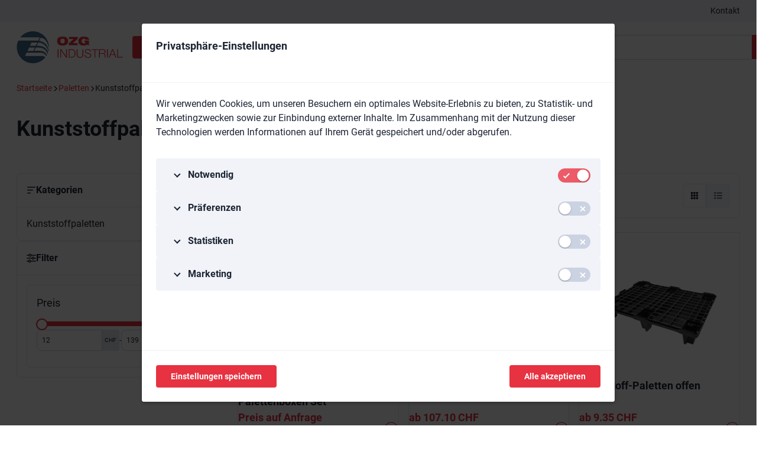

--- FILE ---
content_type: text/html;charset=UTF-8
request_url: https://www.ozg-industrial.ch/de/paletten/kunststoffpaletten.html
body_size: 32006
content:
	

















<!DOCTYPE HTML>
<html lang="de-CH">
	<head>
		<meta charset="UTF-8">



            <meta name="robots" content="index, follow" />
        <meta name="revisit-after" content="5 days" />
    
<title>Moderne Kunststoffpaletten bei OZG Industrial kaufen</title>

<meta name="keywords" content="Kunststoffpaletten - Effiziente Logistikl&ouml;sungen" />
<meta name="description" content="Kunststoffpaletten ✓ langlebig, hygienisch &amp; belastbar ✓ ideal f&uuml;r Industrie, Lager &amp; Produktion ➤ Jetzt passende Modelle online entdecken und kaufen" />

<meta name="author" content="OZG Industrial" />
<meta name="geo.region" content="CH" />

<link rel="canonical" href="https://www.ozg-industrial.ch/de/paletten/kunststoffpaletten.html" />

<meta property="og:title" content="Moderne Kunststoffpaletten bei OZG Industrial kaufen" />

<meta property="og:type" content="company"/>

<meta property="og:url" content="https://www.ozg-industrial.ch/de/paletten/kunststoffpaletten.html" />
<meta property="og:site_name" content="OZG Industrial" />
<meta property="og:description" content="Kunststoffpaletten ✓ langlebig, hygienisch &amp; belastbar ✓ ideal f&uuml;r Industrie, Lager &amp; Produktion ➤ Jetzt passende Modelle online entdecken und kaufen"/>

<meta property="og:locale" content="de_CH"/>

<meta property="place:location:latitude" content="47.488190" />
<meta property="place:location:longitude" content="8.504770" />

<meta property="business:contact_data:locality" content="Niederglatt" />
<meta property="business:contact_data:street-address" content="M&uuml;libodenstrasse 3" />
<meta property="business:contact_data:postal_code" content="8172" />
<meta property="business:contact_data:country_name" content="CH" />

<meta property="business:contact_data:email" content="info@ozg.ch" />
<meta property="business:contact_data:phone_number" content="+41 44 576 02 12" />

    <meta property="og:image" content="https://www.ozg-industrial.ch/img/ogimage-fallback.png" />

            <meta property="og:image:type" content="image/png" />
    
            <meta property="og:image:width" content="1200" />
    
            <meta property="og:image:height" content="1200" />
    


        <link rel="alternate" href="https://www.ozg-industrial.ch/de/paletten/kunststoffpaletten.html" hreflang="de-CH" />
    

<link rel="icon" type="image/svg+xml" href="/img/favicons/favicon.svg">
<link rel="icon" type="image/x-icon" href="/img/favicons/favicon.ico">
<link rel="apple-touch-icon" sizes="180x180" href="/img/favicons/apple-touch-icon.png">
<link rel="icon" type="image/png" sizes="32x32" href="/img/favicons/favicon-32x32.png">
<link rel="icon" type="image/png" sizes="16x16" href="/img/favicons/favicon-16x16.png">
<link rel="manifest" href="/img/favicons/site.webmanifest">
<link rel="mask-icon" href="/img/favicons/safari-pinned-tab.svg" color="#e7343f">
<meta name="msapplication-TileColor" content="#da532c">
<meta name="theme-color" content="#ffffff">
<meta name="viewport" content="width=device-width, initial-scale=1">








    <script type="text/javascript">
        window.dataLayer = window.dataLayer || [];
        function gtag(){dataLayer.push(arguments);}
        gtag('consent', 'default', {
            'ad_storage': 'denied',
            'ad_user_data': 'denied',
            'ad_personalization': 'denied',
            'analytics_storage': 'denied',
            'functionality_storage': 'denied',
            'personalization_storage': 'denied',
            'security_storage': 'denied',
        });
    </script>
    
    <div id="dynSec0" class="js-sky-dynamic-section" data-url="/api/commonservices/responsecache/dynamic-sections/cookiebannerTrackingHead.de.html" data-query-string="" data-name="cookiebannerTrackingHead">
    </div>    



















    



   






<!-- no custom font -->


















				<link rel="stylesheet" type="text/css" href="/standard/compressed/styles-critical-be4dd70ca89dce27d549c4c6b286f49c.css" media="all" />
<link rel="stylesheet" type="text/css" href="/standard/compressed/utilities-8d263a11a93a944282304cc80abcdfc3.css" media="all" />
<link rel="stylesheet" type="text/css" href="/standard/compressed/css-variables-195be76a54947c3574a106453462ea48.css" media="all" />
<link rel="stylesheet" type="text/css" href="/standard/compressed/sitebranding-a4844cb177a7831d9f65349cc7fb106d.css" media="all" />
<link rel="stylesheet" type="text/css" href="/standard/compressed/nav-service-ac629e9f229e70d33d61a5eae08ed94a.css" media="all" />
<link rel="stylesheet" type="text/css" href="/standard/compressed/top-meta-bar-acf69020d0b223886737ec717ccc73a2.css" media="all" />
<link rel="stylesheet" type="text/css" href="/standard/compressed/header-desktop-cd0b8192a70a77e798a1844295412a8a.css" media="all" />
<link rel="stylesheet" type="text/css" href="/standard/compressed/sortiment-navigation-critical-8957262402c6b52cfbf72eaa604c91a8.css" media="all" />
<link rel="stylesheet" type="text/css" href="/standard/compressed/content-navigation-bc4a05acb4865a4dacb34fc24e27573c.css" media="all" />
<link rel="stylesheet" type="text/css" href="/standard/compressed/header-mobile-d37d61febdf45666561f0c87844018ec.css" media="all" />
<link rel="preload" type="text/css" href="/standard/compressed/styles-480a539d62550654d8046a3cc6ba8c5c.css" media="all" as="style" onload="this.onload=null;this.rel='stylesheet'" /><link rel="preload" type="text/css" href="/standard/compressed/print-af29d4cd63b190e723f16aa9ee627b8b.css" media="all" as="style" onload="this.onload=null;this.rel='stylesheet'" /><link rel="preload" type="text/css" href="/standard/compressed/flatpickr.min-d4040e9d09506fd76f50659ae041a573.css" media="all" as="style" onload="this.onload=null;this.rel='stylesheet'" /><link rel="preload" type="text/css" href="/standard/compressed/sweetalert2-0c7eec7cb3aa7bb93481a5096fdb92cf.css" media="all" as="style" onload="this.onload=null;this.rel='stylesheet'" /><link rel="preload" type="text/css" href="/standard/compressed/lightbox-f8e17d7a4e3df4827a6291c255dc8315.css" media="all" as="style" onload="this.onload=null;this.rel='stylesheet'" /><link rel="preload" type="text/css" href="/standard/compressed/simple-scrollbar-d5685dfef92d677d7c73e8d9f67ef528.css" media="all" as="style" onload="this.onload=null;this.rel='stylesheet'" /><link rel="preload" type="text/css" href="/standard/compressed/toastify-be3b067c5012c313e0e8fab25f0952d5.css" media="all" as="style" onload="this.onload=null;this.rel='stylesheet'" /><link rel="preload" type="text/css" href="/standard/compressed/locationpointer-abec03fd4dc52a421f84e618d785ea17.css" media="all" as="style" onload="this.onload=null;this.rel='stylesheet'" /><link rel="preload" type="text/css" href="/standard/compressed/prj-productoverview-835bdf820b78f8abb0ba8a44b1ab5b05.css" media="all" as="style" onload="this.onload=null;this.rel='stylesheet'" /><link rel="preload" type="text/css" href="/standard/compressed/filter-actionbar-f58eff6e6035ba8882a2fb701835944e.css" media="all" as="style" onload="this.onload=null;this.rel='stylesheet'" /><link rel="preload" type="text/css" href="/standard/compressed/productoverview-0ee7dda805f187c331fbc8ca0af87b28.css" media="all" as="style" onload="this.onload=null;this.rel='stylesheet'" /><link rel="preload" type="text/css" href="/standard/compressed/checkbox-slidetoggle-780359b839fa45b93f577c5927d90bfb.css" media="all" as="style" onload="this.onload=null;this.rel='stylesheet'" /><link rel="preload" type="text/css" href="/standard/compressed/productoverview-view-9d103d651682ca170552af559f27bef9.css" media="all" as="style" onload="this.onload=null;this.rel='stylesheet'" /><link rel="preload" type="text/css" href="/standard/compressed/productoverview-view-item-f1fe4295f4ee19f3eeb955fc8ca8952b.css" media="all" as="style" onload="this.onload=null;this.rel='stylesheet'" /><link rel="preload" type="text/css" href="/standard/compressed/product-label-ac4a4edc2582d785d147b649ce1f58ab.css" media="all" as="style" onload="this.onload=null;this.rel='stylesheet'" /><link rel="preload" type="text/css" href="/standard/compressed/datalist-0ec6650e2a49a8be67fdc83a9ccc3f31.css" media="all" as="style" onload="this.onload=null;this.rel='stylesheet'" /><link rel="preload" type="text/css" href="/standard/compressed/slide-menu-4f2036cda4608eba2494d5f9cf6139e2.css" media="all" as="style" onload="this.onload=null;this.rel='stylesheet'" /><link rel="preload" type="text/css" href="/standard/compressed/range-slider-3146036da18209c05da014347a56b03c.css" media="all" as="style" onload="this.onload=null;this.rel='stylesheet'" /><link rel="preload" type="text/css" href="/standard/compressed/loader-overlay-b0e781b51c5cc5070910f6420e5aef49.css" media="all" as="style" onload="this.onload=null;this.rel='stylesheet'" /><link rel="preload" type="text/css" href="/standard/compressed/cookiebanner-68e908897c7e579b3f2d473d9d563635.css" media="all" as="style" onload="this.onload=null;this.rel='stylesheet'" /><link rel="preload" type="text/css" href="/standard/compressed/accesskeys-23bd98e431d273a5d23186d3c0a24293.css" media="all" as="style" onload="this.onload=null;this.rel='stylesheet'" /><link rel="preload" type="text/css" href="/standard/compressed/offcanvas-6b80711509a6a6a80f66286473cfa6bb.css" media="all" as="style" onload="this.onload=null;this.rel='stylesheet'" /><link rel="preload" type="text/css" href="/standard/compressed/mmenu-c61c1daa4f825792a34bda0c23cdf582.css" media="all" as="style" onload="this.onload=null;this.rel='stylesheet'" /><link rel="preload" type="text/css" href="/standard/compressed/nav-mobile-f927124527a811cc9a0bee791ccd093c.css" media="all" as="style" onload="this.onload=null;this.rel='stylesheet'" /><link rel="preload" type="text/css" href="/standard/compressed/bullet-093b5cf92b805e48b4f8cef31d1aa683.css" media="all" as="style" onload="this.onload=null;this.rel='stylesheet'" /><link rel="preload" type="text/css" href="/standard/compressed/cockpit-header-f743ccbb97f6ca6348a179ee163903c2.css" media="all" as="style" onload="this.onload=null;this.rel='stylesheet'" /><link rel="preload" type="text/css" href="/standard/compressed/sortiment-navigation-1a6c6060e3465d727a7199fc8964bc07.css" media="all" as="style" onload="this.onload=null;this.rel='stylesheet'" /><link rel="preload" type="text/css" href="/standard/compressed/searchform-1b03d4bc234e6a3a3c136200db51cb92.css" media="all" as="style" onload="this.onload=null;this.rel='stylesheet'" /><link rel="preload" type="text/css" href="/standard/compressed/hamburger-3cba2b8c3c6d76daef2e9c7cb9426b95.css" media="all" as="style" onload="this.onload=null;this.rel='stylesheet'" /><link rel="preload" type="text/css" href="/standard/compressed/footer-d137a8b50af6554ac3e1d2a05876e762.css" media="all" as="style" onload="this.onload=null;this.rel='stylesheet'" />
		<script src="/standard/compressed/variables_de_CH_1-039f5feff224437d2002a8c9a8f307b3.js"></script>
<script src="/standard/compressed/js-dict_de_CH_1-542b0bf328def8dd70cc2baea3afa0bb.js"></script>
<script src="/standard/compressed/shop-dict_de_CH_1-fe1411e7d42bc6b3f4062c93af10c946.js"></script>
<script src="/standard/compressed/common-f791aaf8aac64fab95b5efb35521726b.js"></script>
<script src="/standard/compressed/svg-loader.min-7b9c5fe2ce878fd6bde09d6a3e776e74.js"></script>
<script defer src="/standard/compressed/md5-4ee6f2d387cd81ceba16abe62be72bd4.js"></script><script defer src="/standard/compressed/browser-fingerprint-228c8b6aafc24a84ccc743e1913cc58f.js"></script><script defer src="/standard/compressed/pristine-803df2d8f82963e84fa34f2ec7a18f26.js"></script><script defer src="/standard/compressed/messages_de-11ed37c04ea6e9133534946efc250baf.js"></script><script defer src="/standard/compressed/validations-d758f32fa744192bb29f5a1942d2cd9d.js"></script><script defer src="/standard/compressed/flatpickr.min-b72838de552689c224ecd417043e4e40.js"></script><script defer src="/standard/compressed/de-9859851f146f3a3be34aecea87c3d3d5.js"></script><script defer src="/standard/compressed/asyncfileupload-ae5712c89de84f8a7787fa5fe0593c88.js"></script><script defer src="/standard/compressed/forminits-ce6499a67edcc0c12225bce8800cab2c.js"></script><script defer src="/standard/compressed/formbuilder-7556341f87d8e7c00efe7a8ff29eeeb8.js"></script><script defer src="/standard/compressed/override-form-submit-f4129d91df53c496fcc08eb5b6cea718.js"></script><script defer src="/standard/compressed/doubletaptogo-7d6d3a25f7b3ebb7de8f9e29658e8549.js"></script><script defer src="/standard/compressed/bodyScrollLock-7ee6e5645351921e78711489348ca784.js"></script><script defer src="/standard/compressed/navigations-f176e82ab9fdff708579f5c6a34784ab.js"></script><script defer src="/standard/compressed/outsideclick-1d9ab5ef6b054a4788065b3291b19d2d.js"></script><script defer src="/standard/compressed/lazysizes-0d966341e712f3e5ab3344efc7ff26ec.js"></script><script defer src="/standard/compressed/ls.parent-fit-03d0d2356baa1b262ff14a42bb87ff92.js"></script><script defer src="/standard/compressed/ls.print-67fa9355dceba30a9c4fc429d06c4b36.js"></script><script defer src="/standard/compressed/globals-cb834816c9f1cb0fd603bbac00f5c0e0.js"></script><script defer src="/standard/compressed/tables-f4e2920f45114990ab52889d9babb269.js"></script><script defer src="/standard/compressed/sweetalert2.min-2700ba0d60963ba62060e47b8b797c02.js"></script><script defer src="/standard/compressed/simple-scrollbar.min-5408ee68f0c9ae277fa8dce5c39ad1b2.js"></script><script defer src="/standard/compressed/toastify-e1f3800190323e6a69eb65d97657afa7.js"></script><script defer src="/standard/compressed/notifications-8c13435b8b4bc51b95f5d73e7e2f6c0d.js"></script><script defer src="/standard/compressed/js.cookie-b0284fda15962a0252af307da9e80de2.js"></script><script defer src="/standard/compressed/shopbasketcookies-4751d60d51fff65c0ca359d1b77a89a3.js"></script><script defer src="/standard/compressed/restorebasket-a5ebc2653dae3565eead645c05adda75.js"></script><script defer src="/standard/compressed/slide-menu-b62dd7a495c1062aaef3542d2983c5b5.js"></script><script defer src="/standard/compressed/lottie.min-deb79866572b7aaa9941aa20b92492c3.js"></script><script defer src="/standard/compressed/cookiebanner-service-754487ca6695e5ebc875c235e351932f.js"></script><script defer src="/standard/compressed/cookiebanner-07d7b412ef88d50ec648ea1b4fda68de.js"></script><script defer src="/standard/compressed/mmenu-3b099018917433c8a4107433e75a272f.js"></script><script defer src="/standard/compressed/async-sections-loader-0a244692f7c6c4076c974f45f28f6a48.js"></script><script defer src="/standard/compressed/cssrelpreload-033bd12c7f6106a5656b0847ef3543b8.js"></script><script defer src="/standard/compressed/locationpointer-2a3894b67930d88d08266fba31e384a6.js"></script><script type="module" src="/standard/compressed/init-notifications-bfc06397fe014a018c1e5ed10b7c636e.js"></script>
<script type="module" src="/standard/compressed/filter-badge-7a8318da0d2a7e4e90d72c0a952bccbe.js"></script>
<script type="module" src="/standard/compressed/productoverview-actionbar-9f3b24795eed93c957f219c3edec447c.js"></script>
<script type="module" src="/standard/compressed/productoverview-view-0d82995b1646edb781e3622695e44e37.js"></script>
<script type="module" src="/standard/compressed/product-label-193d7f53f1714abac55452ed4e599c04.js"></script>
<script type="module" src="/standard/compressed/datalist-956b062ba4c084cf3c9e80b561995c92.js"></script>
<script type="module" src="/standard/compressed/overview-filters-ccf67e5b2211bb7968619850145213ab.js"></script>
<script type="module" src="/standard/compressed/overview-filter-0fb083b20afb56708fb14bbc706d192f.js"></script>
<script type="module" src="/standard/compressed/range-slider-10a6158d0f8a26173e0655fd0ee4a338.js"></script>
<script type="module" src="/standard/compressed/overview-filter-menu-a61712acf1038b1e9cc9dbb2ac88db6e.js"></script>
<script type="module" src="/standard/compressed/loader-overlay-df26e7360e3be22d2d75978117d2520b.js"></script>
<script type="module" src="/standard/compressed/header-fb0500a7d624d441149237013d2eea5d.js"></script>
<script type="module" src="/standard/compressed/header-desktop-fd412618c47a4d9c3bef6dd3ee1930da.js"></script>
<script type="module" src="/standard/compressed/sortiment-navigation-3a28439eaba6d9c298d3c5ee0bc8d072.js"></script>
<script type="module" src="/standard/compressed/sortiment-navigation-item-02e45f9e0fba6e70e16dc88532e72ea9.js"></script>
<script type="module" src="/standard/compressed/sortiment-navigation-megamenu-fce0630b4e6254745de0dd8917f50d42.js"></script>
<script type="module" src="/standard/compressed/searchform-b1132d910061c58ee92aa76388ce2109.js"></script>
<script type="module" src="/standard/compressed/mobile-searchform-0e3f595e54eb941b8ac9f3a1c459979b.js"></script>
<script type="module" src="/standard/compressed/content-navigation-3212af97856f146fbce32cf9767a1fc0.js"></script>
<script type="module" src="/standard/compressed/content-navigation-item-b6eddd2b57d7df18212154237f12c690.js"></script>

		
	</head>

	<body  class="pagelayout1 d-flex flex-column">
		

        
    
    
    
    <div id="dynSec1" class="js-sky-dynamic-section" data-url="/api/commonservices/responsecache/dynamic-sections/cookiebanner.de.html" data-query-string="" data-name="cookiebanner">
    </div>
    <div id="dynSec2" class="js-sky-dynamic-section" data-url="/api/commonservices/responsecache/dynamic-sections/cookiebannerTrackingBody.de.html" data-query-string="" data-name="cookiebannerTrackingBody">
    </div><script type="application/ld+json">
	{
		"@context": "http://schema.org",
		"@type": "Website",
		"url": "www.ozg-industrial.ch"
	}
</script>

<script type="application/ld+json">
	{
		"@context": "http://schema.org",
		"@type": "Organization",
		"name": "OZG Industrial",
		"url": "www.ozg-industrial.ch",
		"logo": "www.ozg-industrial.ch/img/logo.png",
		"address": {
			"@type": "http://schema.org/PostalAddress",
			"streetAddress": "M&uuml;libodenstrasse 3",
			"postalCode": "8172",
			"addressLocality": "Niederglatt, CH"
		},
		"telephone": "+41 44 576 02 12",
				"email": "info@ozg.ch"
	}
</script>



<div class="accesskey-wrapper position-absolute l-0">
	<a href="/" class="d-none bg-error p-2 text-white border border-white z-index-100" accesskey="0">zur Startseite</a>
	<a href="#navigation" class="d-none bg-error p-2 text-white border border-white z-index-100" accesskey="1">zur Hauptnavigation</a>
	<a href="#maincontent" class="d-none bg-error p-2 text-white border border-white z-index-100" accesskey="2">zum Hauptinhalt</a>
	<a href="/de/services/kontakt/contactform.html" class="d-none bg-error p-2 text-white border border-white z-index-100" accesskey="3">zum Kontaktformular</a>
</div>
<div class="mb-5 show-for-print">

	


<a class="sitebranding d-inline-flex align-items-center " href="/de/">
    <svg class="w-100 h-auto" width="268" height="81" style="aspect-ratio: 268/81;" aria-label="Logo OZG Industrial" xmlns="http://www.w3.org/2000/svg" viewBox="0 0 268.2 81.4" fill="currentColor"><title>OZG Industrial</title><path fill="#e7343f" d="M138.7 45.6h-7.4v21.5h7.4c3.3-.1 5.7-1 7.4-2.8 1.7-1.8 2.5-4.4 2.5-8s-.8-6.2-2.5-8-4.1-2.6-7.4-2.7zm7.4 14.9c-.3 1.2-.9 2.1-1.6 2.8-.7.7-1.6 1.2-2.8 1.6s-2.4.5-4 .5h-4.4v-18h4.4c1.6 0 2.9.2 4 .5s2 .9 2.8 1.6c.7.7 1.3 1.7 1.6 2.8.3 1.2.5 2.5.5 4.1s-.2 2.9-.5 4.1zm-42.6 6.6h2.1V45.6h-2.1v21.5zm21.4-3.3-12.6-18.2H110v21.5h2.1V48.9h.1l12.5 18.2h2.3V45.6h-2.1v18.2zm41.5-4.9c0 1.2-.1 2.3-.4 3.2s-.7 1.6-1.2 2.1c-.5.6-1.2 1-2 1.2s-1.7.4-2.7.4-1.9-.1-2.6-.4c-.8-.2-1.4-.7-2-1.2-.5-.6-1-1.3-1.2-2.1s-.4-1.9-.4-3.2V45.6h-2.1v13.8c0 1.1.2 2.2.5 3.2s.8 1.9 1.5 2.6c.7.8 1.5 1.3 2.6 1.8 1.1.4 2.3.7 3.8.7s2.8-.2 3.8-.7c1.1-.4 1.9-1 2.6-1.8.7-.7 1.2-1.6 1.5-2.6.3-1 .5-2 .5-3.2V45.6h-2.1l-.1 13.3zm20.3-1.3c-.5-.4-1.1-.8-1.8-1.1s-1.4-.5-2.2-.7l-5.2-1.3c-.4-.1-.9-.2-1.2-.4-.4-.2-.7-.4-1-.6-.3-.3-.5-.6-.7-.9-.2-.4-.3-.8-.3-1.3 0-.8.1-1.5.4-2 .3-.6.7-1 1.2-1.3.5-.3 1.1-.6 1.7-.7s1.3-.2 2-.2c.8 0 1.5.1 2.2.3s1.3.5 1.8.9 1 .9 1.3 1.5c.3.6.5 1.3.6 2.2h2.1c0-1.1-.2-2.1-.6-2.9s-1-1.5-1.7-2.1-1.6-1-2.5-1.3c-1-.3-2-.4-3-.4-1.5 0-2.7.2-3.7.7-1 .4-1.7 1-2.3 1.6-.6.6-.9 1.3-1.1 2-.2.7-.3 1.3-.3 1.8 0 .8.1 1.6.4 2.1s.6 1.1 1.1 1.5 1 .7 1.6 1 1.2.4 1.8.6l4.8 1.2c.5.1 1 .3 1.5.5s1 .4 1.4.7c.4.3.8.7 1.1 1.1.3.4.4 1 .4 1.6 0 .8-.2 1.4-.6 2-.4.6-.9 1-1.4 1.4-.6.3-1.2.6-1.9.8-.7.2-1.3.2-1.8.2-1 0-1.9-.1-2.8-.3-.9-.2-1.6-.5-2.2-.9-.6-.4-1.1-1-1.5-1.8-.4-.7-.5-1.7-.5-2.8h-2.1c-.1 1.3.1 2.5.5 3.4.4.9 1 1.7 1.8 2.3s1.7 1.1 2.8 1.3c1.1.3 2.3.4 3.5.4s2.4-.1 3.3-.3c.9-.2 1.7-.5 2.3-.9.6-.4 1.1-.8 1.4-1.2.4-.5.6-.9.8-1.4.2-.4.3-.9.4-1.3s.1-.7.1-1c0-.9-.1-1.6-.4-2.3s-1-1.3-1.5-1.7zm54.7-12-8.6 21.5h2.2l2.6-6.7h9.8l2.6 6.7h2.2l-8.4-21.5h-2.4zm-3.2 13.1 4.3-11 4.2 11h-8.5zm18 6.6V45.6h-2v21.5h14.1v-1.8h-12.1zm-31.7-.8c-.1-.5-.1-1.1-.1-1.6s0-1-.1-1.3c0-.7-.1-1.2-.3-1.8-.1-.6-.3-1-.6-1.5-.3-.4-.7-.8-1.1-1-.5-.3-1.1-.5-1.8-.6v-.1c1.4-.3 2.4-.9 3.1-1.9.7-1 1.1-2.2 1.1-3.6 0-1-.2-1.8-.5-2.5-.4-.7-.8-1.3-1.4-1.8-.6-.5-1.3-.8-2.1-1-.8-.2-1.6-.3-2.5-.3h-9.9V67h2.1v-9.6h7.8c1 0 1.7.1 2.3.5.6.4 1 .8 1.3 1.4.3.6.5 1.3.6 2 .1.8.2 1.5.2 2.3 0 .2 0 .5.1.8 0 .3 0 .6.1.9 0 .3.1.6.1.9s.2.5.3.7h2.3c-.2-.3-.4-.6-.5-1.1s-.5-.8-.5-1.3zm-4.7-9c-.6.2-1.2.3-1.8.3h-7.7v-8.5h7.7c1.6 0 2.7.4 3.5 1.2.8.8 1.1 1.8 1.1 3.1 0 .7-.1 1.2-.4 1.8-.2.5-.6.9-1 1.3s-.8.6-1.4.8zm8.8 11.6h2V45.6h-2.1l.1 21.5zm-39.3-19.8h7.5v19.8h2.1V47.3h7.5v-1.8h-17l-.1 1.8zm-57-27.7h11.4L131.4 31v4.5h22.7v-5.3h-11.6L154.4 19v-4.6h-22.2l.1 5.2zM116 30.8c-3.3 0-5.4-1.7-5.4-6s2.1-6 5.4-6 5.4 1.7 5.4 6-2.1 6-5.4 6m0-17.2c-4.9 0-13.9.4-13.9 11.3s9 11.3 13.9 11.3 13.9-.4 13.9-11.3-9-11.3-13.9-11.3m53.7 5.3c1.1 0 2 .1 2.7.5.7.4 1.3 1.1 1.6 2.2h9.1c-.6-5.4-4.9-8-13.8-8-6.2 0-13.3 2.1-13.3 11.4 0 9.8 7.7 11.2 13.3 11.2 4.6 0 7.2-.7 9.3-2.7l.9 1.9h3.4v-12h-11.4v4.8h3.3c-.6 1.6-1.9 2.7-4.5 2.7-4 0-6-2.1-6-6 .1-4.3 2.1-6 5.4-6"/><path fill="#426b8a" d="M40.7 0C28.1 0 16.9 5.7 9.4 14.7c-.2.3 0 .8.4.8h44.7c1.1 0 2.1 0 3 .1.3 0 .5.4.4.6l-3.5 7.4c-.1.2-.2.3-.4.3H4.3c-.4 0-.8.2-.9.6C.8 30.5-.4 37.2.2 44.2c1.7 20 18.1 36 38.1 37.2 13.6.8 25.9-5.1 33.8-14.6.2-.2.1-.5 0-.6-1.1-1.1-2.2-2-3.7-2.5-1.9-.7-3.9-.7-6-.7H21.5c-.3 0-.5-.3-.4-.7l3.4-7.2c.2-.3.5-.6.9-.6h32.4c4.6.1 9.8.6 13.3 3.9 1.1 1 2.4 3.1 3.1 4.2.2.3.6.3.8 0 .3-.5.7-1.1 1-1.6.1-.2.1-.5 0-.8-.9-1.5-2.1-3.3-2.7-4.1-3-3.6-7.4-6.2-14.7-6.2H44.9c-.3 0-.6-.3-.4-.6l3.4-7.1c.2-.4.6-.7 1-.7h4c5 0 10.2.4 14.7 2.9 3.1 1.8 5.6 4.2 7.4 7.2.7 1.1 2.3 4.3 2.8 6 .5-1.1.9-2.2 1.3-3.3V54c-.3-.9-.5-1.6-.5-1.7-.8-2.2-1.9-4.2-3.3-6-2.8-3.8-6.6-6.4-11.1-7.9-2.4-.8-5.8-1.4-9.1-1.4h-4c-.3 0-.6-.3-.4-.6l3.3-7.1c.2-.4.6-.7 1.1-.6.9.1 2.3.2 2.7.2 1.4.2 2.7.5 3.3.8 4.8 1.5 9.2 4.4 12.4 8.1 1.6 1.8 2.9 3.9 3.9 6.1.3.7.7 1.5.9 2.3.2.6 1.2 3.9 1.5 5 .1.2.2.1.2 0 .3-1 .5-2.1.7-3.1V48c-.3-1.5-.8-3.6-1-4.2-.8-2.3-1.7-4.6-3-6.6-2.1-3.4-5.3-6.9-9.3-9.2-2.1-1.2-3.9-2.2-7.8-3.1-.9-.2-1.8-.4-2.7-.5-.3 0-.5-.4-.4-.6l3.3-6.9c.2-.4.6-.6 1.1-.5.7.1 1.7.4 2.1.5 2 .1 4 1.1 5.4 2 4.8 3.2 6.7 7 8.9 11.3 1.3 2.4 2 4.6 2.6 7 .1.2.9 3.2 1.4 5 0 .2.1.1.1-.1v-1.4C81.4 18.2 63.2 0 40.7 0zm4.9 42.2-3.4 7.2c-.2.3-.5.6-.9.6H27.7c-.3 0-.5-.3-.4-.6l3.4-7.2c.2-.3.5-.6.9-.6h13.5c.4-.1.6.3.5.6zm6.2-13.1-3.4 7.2c-.2.4-.5.6-.9.6H33.9c-.3 0-.5-.3-.4-.6l3.4-7.2c.2-.3.5-.6.9-.6h13.6c.3 0 .5.3.4.6z"/></svg>
	
</a>

	<div class="mt-4">
		OZG Industrial<br>
		M&uuml;libodenstrasse 3<br />
		8172
		Niederglatt, CH<br>
		+41 44 576 02 12<br />
				info@ozg.ch
	</div>
</div>


<div class="
		offcanvas
		js-offcanvas
		invisible
		position-fixed
		l-0
		t-0
		w-100
		h-100
		bg-white
		overflow-y-scroll
		translate3d-x-n100
		transition-transform-quad
">
	<div class="offcanvas__content py-1">
		



<nav class="nav-mobile v-rhythm-child js-nav-mobile">
	



<ul data-parent-navtitle="Startseite" class="nav-mobile__list nav-mobile__list-level1">
	
<li class="nav-mobile__item nav-mobile__item--special">
    <span>
                                        <a class="btn btn--primary h-spacing-2 w-100" href="/de/ssl-shop-customer-standalone-login.html?redirecturl=%2Fde%2Fpaletten%2Fkunststoffpaletten.html">
                <svg xmlns="http://www.w3.org/2000/svg" viewBox="0 0 448 512" class="svg-icon fill-white" fill="currentColor"><!--! Font Awesome Pro 6.4.2 by @fontawesome - https://fontawesome.com License - https://fontawesome.com/license (Commercial License) Copyright 2023 Fonticons, Inc.--><path d="M320 128a96 96 0 1 0-192 0 96 96 0 1 0 192 0zm-224 0a128 128 0 1 1 256 0 128 128 0 1 1-256 0zM32 480h384c-1.2-79.7-66.2-144-146.3-144h-91.4c-80 0-145 64.3-146.3 144zm-32 2.3C0 383.8 79.8 304 178.3 304h91.4c98.5 0 178.3 79.8 178.3 178.3 0 16.4-13.3 29.7-29.7 29.7H29.7C13.3 512 0 498.7 0 482.3z"/></svg>                <span class="text-white">Anmelden</span>
            </a>
            </span>
</li>

            <li class="
                    nav-mobile__item
                    nav-mobile__item-level1
                                    ">
            <span class="font-weight-bold text-xlarge p-2">Shop</span>
                            
	
					<ul class="nav-mobile__list nav-mobile__list-level2">
		
			
								
								
				<li class="
					nav-mobile__item 
					nav-mobile__item-level2 
										"
				>
				
											<span class="nav-mobile__link nav-mobile__link-level2">
							Klebeb&auml;nder
						</span>
					
															
	
					<ul class="nav-mobile__list nav-mobile__list-level3">
		
			
								
								
				<li class="
					nav-mobile__item 
					nav-mobile__item-level3 
										"
				>
				
											<span class="nav-mobile__link nav-mobile__link-level3">
							alpinatape Klebeb&auml;nder
						</span>
					
															
	
					<ul class="nav-mobile__list nav-mobile__list-level4">
		
			
								
								
				<li class="
					nav-mobile__item 
					nav-mobile__item-level4 
										"
				>
				
											<a class="nav-mobile__link nav-mobile__link-level4" href="/de/klebebaender/alpinatape-klebebaender/alpinatape-klebeband-peak-premium.html" >
							<span class="nav-mobile__linktext-level4">alpinatape Klebeband PEAK - Premium</span>
						</a>
					
																			</li>
								
								
								
				<li class="
					nav-mobile__item 
					nav-mobile__item-level4 
										"
				>
				
											<a class="nav-mobile__link nav-mobile__link-level4" href="/de/klebebaender/alpinatape-klebebaender/alpinatape-klebeband-ridge-universal.html" >
							<span class="nav-mobile__linktext-level4">alpinatape Klebeband RIDGE - Universal</span>
						</a>
					
																			</li>
								
								
								
				<li class="
					nav-mobile__item 
					nav-mobile__item-level4 
										"
				>
				
											<a class="nav-mobile__link nav-mobile__link-level4" href="/de/klebebaender/alpinatape-klebebaender/alpinatape-klebeband-valley-guenstig.html" >
							<span class="nav-mobile__linktext-level4">alpinatape Klebeband VALLEY - G&uuml;nstig</span>
						</a>
					
																			</li>
						</ul>
					</li>
								
								
								
				<li class="
					nav-mobile__item 
					nav-mobile__item-level3 
										"
				>
				
											<a class="nav-mobile__link nav-mobile__link-level3" href="/de/klebebaender/e-tape-klebebaender.html" >
							<span class="nav-mobile__linktext-level3">e-tape Klebeb&auml;nder</span>
						</a>
					
																			</li>
								
								
								
				<li class="
					nav-mobile__item 
					nav-mobile__item-level3 
										"
				>
				
											<a class="nav-mobile__link nav-mobile__link-level3" href="/de/klebebaender/tesa-klebebaender.html" >
							<span class="nav-mobile__linktext-level3">tesa Klebeb&auml;nder</span>
						</a>
					
																			</li>
								
								
								
				<li class="
					nav-mobile__item 
					nav-mobile__item-level3 
										"
				>
				
											<a class="nav-mobile__link nav-mobile__link-level3" href="/de/klebebaender/pp-klebebaender.html" >
							<span class="nav-mobile__linktext-level3">PP-Klebeb&auml;nder</span>
						</a>
					
																			</li>
								
								
								
				<li class="
					nav-mobile__item 
					nav-mobile__item-level3 
										"
				>
				
											<a class="nav-mobile__link nav-mobile__link-level3" href="/de/klebebaender/pvc-klebebaender.html" >
							<span class="nav-mobile__linktext-level3">PVC-Klebeb&auml;nder</span>
						</a>
					
																			</li>
								
								
								
				<li class="
					nav-mobile__item 
					nav-mobile__item-level3 
										"
				>
				
											<a class="nav-mobile__link nav-mobile__link-level3" href="/de/klebebaender/pet-klebebaender.html" >
							<span class="nav-mobile__linktext-level3">PET-Klebeb&auml;nder</span>
						</a>
					
																			</li>
								
								
								
				<li class="
					nav-mobile__item 
					nav-mobile__item-level3 
										"
				>
				
											<a class="nav-mobile__link nav-mobile__link-level3" href="/de/klebebaender/papier-klebebaender.html" >
							<span class="nav-mobile__linktext-level3">Papier-Klebeb&auml;nder</span>
						</a>
					
																			</li>
								
								
								
				<li class="
					nav-mobile__item 
					nav-mobile__item-level3 
										"
				>
				
											<a class="nav-mobile__link nav-mobile__link-level3" href="/de/klebebaender/nassklebebaender.html" >
							<span class="nav-mobile__linktext-level3">Nassklebeb&auml;nder</span>
						</a>
					
																			</li>
								
								
								
				<li class="
					nav-mobile__item 
					nav-mobile__item-level3 
										"
				>
				
											<a class="nav-mobile__link nav-mobile__link-level3" href="/de/klebebaender/spezialklebebaender.html" >
							<span class="nav-mobile__linktext-level3">Spezialklebeb&auml;nder</span>
						</a>
					
																			</li>
								
								
								
				<li class="
					nav-mobile__item 
					nav-mobile__item-level3 
										"
				>
				
											<a class="nav-mobile__link nav-mobile__link-level3" href="/de/klebebaender/maschinenklebebaender.html" >
							<span class="nav-mobile__linktext-level3">Maschinenklebeb&auml;nder</span>
						</a>
					
																			</li>
								
								
								
				<li class="
					nav-mobile__item 
					nav-mobile__item-level3 
										"
				>
				
											<a class="nav-mobile__link nav-mobile__link-level3" href="/de/klebebaender/oeko-klebebaender.html" >
							<span class="nav-mobile__linktext-level3">&Ouml;ko-Klebeb&auml;nder</span>
						</a>
					
																			</li>
								
								
								
				<li class="
					nav-mobile__item 
					nav-mobile__item-level3 
										"
				>
				
											<a class="nav-mobile__link nav-mobile__link-level3" href="/de/klebebaender/bedruckte-klebebaender.html" >
							<span class="nav-mobile__linktext-level3">Bedruckte Klebeb&auml;nder</span>
						</a>
					
																			</li>
								
								
								
				<li class="
					nav-mobile__item 
					nav-mobile__item-level3 
										"
				>
				
											<a class="nav-mobile__link nav-mobile__link-level3" href="/de/klebebaender/abroll-systeme.html" >
							<span class="nav-mobile__linktext-level3">Abroll-Systeme</span>
						</a>
					
																			</li>
						</ul>
					</li>
								
								
								
				<li class="
					nav-mobile__item 
					nav-mobile__item-level2 
										"
				>
				
											<span class="nav-mobile__link nav-mobile__link-level2">
							Stretchfolien und Schrumpffolien
						</span>
					
															
	
					<ul class="nav-mobile__list nav-mobile__list-level3">
		
			
								
								
				<li class="
					nav-mobile__item 
					nav-mobile__item-level3 
										"
				>
				
											<a class="nav-mobile__link nav-mobile__link-level3" href="/de/stretchfolien-und-schrumpffolien/novum-stretchfolien.html" >
							<span class="nav-mobile__linktext-level3">novum Stretchfolien</span>
						</a>
					
																			</li>
								
								
								
				<li class="
					nav-mobile__item 
					nav-mobile__item-level3 
										"
				>
				
											<a class="nav-mobile__link nav-mobile__link-level3" href="/de/stretchfolien-und-schrumpffolien/gripfilm-stretchfolien.html" >
							<span class="nav-mobile__linktext-level3">gripfilm Stretchfolien</span>
						</a>
					
																			</li>
								
								
								
				<li class="
					nav-mobile__item 
					nav-mobile__item-level3 
										"
				>
				
											<a class="nav-mobile__link nav-mobile__link-level3" href="/de/stretchfolien-und-schrumpffolien/handstretchfolien.html" >
							<span class="nav-mobile__linktext-level3">Handstretchfolien</span>
						</a>
					
																			</li>
								
								
								
				<li class="
					nav-mobile__item 
					nav-mobile__item-level3 
										"
				>
				
											<a class="nav-mobile__link nav-mobile__link-level3" href="/de/stretchfolien-und-schrumpffolien/maschinenstretchfolien.html" >
							<span class="nav-mobile__linktext-level3">Maschinenstretchfolien</span>
						</a>
					
																			</li>
								
								
								
				<li class="
					nav-mobile__item 
					nav-mobile__item-level3 
										"
				>
				
											<a class="nav-mobile__link nav-mobile__link-level3" href="/de/stretchfolien-und-schrumpffolien/schrumpfhauben.html" >
							<span class="nav-mobile__linktext-level3">Schrumpfhauben</span>
						</a>
					
																			</li>
								
								
								
				<li class="
					nav-mobile__item 
					nav-mobile__item-level3 
										"
				>
				
											<a class="nav-mobile__link nav-mobile__link-level3" href="/de/stretchfolien-und-schrumpffolien/paletten-deckblattfolien.html" >
							<span class="nav-mobile__linktext-level3">Paletten-Deckblattfolien</span>
						</a>
					
																			</li>
								
								
								
				<li class="
					nav-mobile__item 
					nav-mobile__item-level3 
										"
				>
				
											<a class="nav-mobile__link nav-mobile__link-level3" href="/de/stretchfolien-und-schrumpffolien/buendelstretchfolien.html" >
							<span class="nav-mobile__linktext-level3">B&uuml;ndelstretchfolien</span>
						</a>
					
																			</li>
								
								
								
				<li class="
					nav-mobile__item 
					nav-mobile__item-level3 
										"
				>
				
											<a class="nav-mobile__link nav-mobile__link-level3" href="/de/stretchfolien-und-schrumpffolien/dehnbaender.html" >
							<span class="nav-mobile__linktext-level3">Dehnb&auml;nder</span>
						</a>
					
																			</li>
								
								
								
				<li class="
					nav-mobile__item 
					nav-mobile__item-level3 
										"
				>
				
											<a class="nav-mobile__link nav-mobile__link-level3" href="/de/stretchfolien-und-schrumpffolien/abrollgeraete.html" >
							<span class="nav-mobile__linktext-level3">Abrollger&auml;te</span>
						</a>
					
																			</li>
								
								
								
				<li class="
					nav-mobile__item 
					nav-mobile__item-level3 
										"
				>
				
											<a class="nav-mobile__link nav-mobile__link-level3" href="/de/stretchfolien-und-schrumpffolien/stretchmaschinen.html" >
							<span class="nav-mobile__linktext-level3">Stretchmaschinen</span>
						</a>
					
																			</li>
						</ul>
					</li>
								
								
								
				<li class="
					nav-mobile__item 
					nav-mobile__item-level2 
											nav-mobile__item--active
										"
				>
				
											<span class="nav-mobile__link nav-mobile__link-level2">
							Paletten
						</span>
					
															
	
					<ul class="nav-mobile__list nav-mobile__list-level3">
		
			
								
								
				<li class="
					nav-mobile__item 
					nav-mobile__item-level3 
										"
				>
				
											<a class="nav-mobile__link nav-mobile__link-level3" href="/de/paletten/einweg-holzpaletten.html" >
							<span class="nav-mobile__linktext-level3">Einweg-Holzpaletten</span>
						</a>
					
																			</li>
								
								
								
				<li class="
					nav-mobile__item 
					nav-mobile__item-level3 
										"
				>
				
											<a class="nav-mobile__link nav-mobile__link-level3" href="/de/paletten/europaletten.html" >
							<span class="nav-mobile__linktext-level3">Europaletten</span>
						</a>
					
																			</li>
								
								
								
				<li class="
					nav-mobile__item 
					nav-mobile__item-level3 
										"
				>
				
											<a class="nav-mobile__link nav-mobile__link-level3" href="/de/paletten/pressholzpaletten.html" >
							<span class="nav-mobile__linktext-level3">Pressholzpaletten</span>
						</a>
					
																			</li>
								
								
								
				<li class="
					nav-mobile__item 
					nav-mobile__item-level3 
											nav-mobile__item--active
										"
				>
				
											<a class="nav-mobile__link nav-mobile__link-level3" href="/de/paletten/kunststoffpaletten.html" >
							<span class="nav-mobile__linktext-level3">Kunststoffpaletten</span>
						</a>
					
																			</li>
								
								
								
				<li class="
					nav-mobile__item 
					nav-mobile__item-level3 
										"
				>
				
											<a class="nav-mobile__link nav-mobile__link-level3" href="/de/paletten/paletten-zubehoer.html" >
							<span class="nav-mobile__linktext-level3">Paletten Zubeh&ouml;r</span>
						</a>
					
																			</li>
						</ul>
					</li>
								
								
								
				<li class="
					nav-mobile__item 
					nav-mobile__item-level2 
										"
				>
				
											<span class="nav-mobile__link nav-mobile__link-level2">
							Umreifungsb&auml;nder
						</span>
					
															
	
					<ul class="nav-mobile__list nav-mobile__list-level3">
		
			
								
								
				<li class="
					nav-mobile__item 
					nav-mobile__item-level3 
										"
				>
				
											<a class="nav-mobile__link nav-mobile__link-level3" href="/de/umreifungsbaender/pp-umreifungsbaender.html" >
							<span class="nav-mobile__linktext-level3">PP-Umreifungsb&auml;nder</span>
						</a>
					
																			</li>
								
								
								
				<li class="
					nav-mobile__item 
					nav-mobile__item-level3 
										"
				>
				
											<a class="nav-mobile__link nav-mobile__link-level3" href="/de/umreifungsbaender/pet-umreifungsbaender.html" >
							<span class="nav-mobile__linktext-level3">PET-Umreifungsb&auml;nder</span>
						</a>
					
																			</li>
								
								
								
				<li class="
					nav-mobile__item 
					nav-mobile__item-level3 
										"
				>
				
											<a class="nav-mobile__link nav-mobile__link-level3" href="/de/umreifungsbaender/polyester-textil-umreifungsbaender.html" >
							<span class="nav-mobile__linktext-level3">Polyester-Textil-Umreifungsb&auml;nder</span>
						</a>
					
																			</li>
								
								
								
				<li class="
					nav-mobile__item 
					nav-mobile__item-level3 
										"
				>
				
											<a class="nav-mobile__link nav-mobile__link-level3" href="/de/umreifungsbaender/stahl-umreifungsbaender.html" >
							<span class="nav-mobile__linktext-level3">Stahl-Umreifungsb&auml;nder</span>
						</a>
					
																			</li>
								
								
								
				<li class="
					nav-mobile__item 
					nav-mobile__item-level3 
										"
				>
				
											<a class="nav-mobile__link nav-mobile__link-level3" href="/de/umreifungsbaender/umreifungsgeraete.html" >
							<span class="nav-mobile__linktext-level3">Umreifungsger&auml;te</span>
						</a>
					
																			</li>
								
								
								
				<li class="
					nav-mobile__item 
					nav-mobile__item-level3 
										"
				>
				
											<a class="nav-mobile__link nav-mobile__link-level3" href="/de/umreifungsbaender/umreifungsmaschinen.html" >
							<span class="nav-mobile__linktext-level3">Umreifungsmaschinen</span>
						</a>
					
																			</li>
								
								
								
				<li class="
					nav-mobile__item 
					nav-mobile__item-level3 
										"
				>
				
											<a class="nav-mobile__link nav-mobile__link-level3" href="/de/umreifungsbaender/umreifungszubehoer.html" >
							<span class="nav-mobile__linktext-level3">Umreifungszubeh&ouml;r</span>
						</a>
					
																			</li>
								
								
								
				<li class="
					nav-mobile__item 
					nav-mobile__item-level3 
										"
				>
				
											<a class="nav-mobile__link nav-mobile__link-level3" href="/de/umreifungsbaender/abrollwagen.html" >
							<span class="nav-mobile__linktext-level3">Abrollwagen</span>
						</a>
					
																			</li>
						</ul>
					</li>
								
								
								
				<li class="
					nav-mobile__item 
					nav-mobile__item-level2 
										"
				>
				
											<span class="nav-mobile__link nav-mobile__link-level2">
							Polstermaterial
						</span>
					
															
	
					<ul class="nav-mobile__list nav-mobile__list-level3">
		
			
								
								
				<li class="
					nav-mobile__item 
					nav-mobile__item-level3 
										"
				>
				
											<a class="nav-mobile__link nav-mobile__link-level3" href="/de/polstermaterial/luftpolstersysteme.html" >
							<span class="nav-mobile__linktext-level3">Luftpolstersysteme</span>
						</a>
					
																			</li>
								
								
								
				<li class="
					nav-mobile__item 
					nav-mobile__item-level3 
										"
				>
				
											<span class="nav-mobile__link nav-mobile__link-level3">
							Luftpolsterkissen
						</span>
					
															
	
					<ul class="nav-mobile__list nav-mobile__list-level4">
		
			
								
								
				<li class="
					nav-mobile__item 
					nav-mobile__item-level4 
										"
				>
				
											<a class="nav-mobile__link nav-mobile__link-level4" href="/de/polstermaterial/luftpolsterkissen/bio-folie.html" >
							<span class="nav-mobile__linktext-level4">BIO Folie</span>
						</a>
					
																			</li>
								
								
								
				<li class="
					nav-mobile__item 
					nav-mobile__item-level4 
										"
				>
				
											<a class="nav-mobile__link nav-mobile__link-level4" href="/de/polstermaterial/luftpolsterkissen/climafilm-folie.html" >
							<span class="nav-mobile__linktext-level4">ClimaFilm Folie</span>
						</a>
					
																			</li>
								
								
								
				<li class="
					nav-mobile__item 
					nav-mobile__item-level4 
										"
				>
				
											<a class="nav-mobile__link nav-mobile__link-level4" href="/de/polstermaterial/luftpolsterkissen/esd-antistatische-folie.html" >
							<span class="nav-mobile__linktext-level4">ESD-Antistatische Folie</span>
						</a>
					
																			</li>
								
								
								
				<li class="
					nav-mobile__item 
					nav-mobile__item-level4 
										"
				>
				
											<a class="nav-mobile__link nav-mobile__link-level4" href="/de/polstermaterial/luftpolsterkissen/heavy-duty-folie.html" >
							<span class="nav-mobile__linktext-level4">Heavy Duty Folie</span>
						</a>
					
																			</li>
								
								
								
				<li class="
					nav-mobile__item 
					nav-mobile__item-level4 
										"
				>
				
											<a class="nav-mobile__link nav-mobile__link-level4" href="/de/polstermaterial/luftpolsterkissen/paperwave-bio-folie.html" >
							<span class="nav-mobile__linktext-level4">PaperWave BIO Folie</span>
						</a>
					
																			</li>
								
								
								
				<li class="
					nav-mobile__item 
					nav-mobile__item-level4 
										"
				>
				
											<a class="nav-mobile__link nav-mobile__link-level4" href="/de/polstermaterial/luftpolsterkissen/standard-folie.html" >
							<span class="nav-mobile__linktext-level4">Standard Folie</span>
						</a>
					
																			</li>
						</ul>
					</li>
								
								
								
				<li class="
					nav-mobile__item 
					nav-mobile__item-level3 
										"
				>
				
											<a class="nav-mobile__link nav-mobile__link-level3" href="/de/polstermaterial/luftpolstersysteme-zubehoer.html" >
							<span class="nav-mobile__linktext-level3">Luftpolstersysteme Zubeh&ouml;r</span>
						</a>
					
																			</li>
								
								
								
				<li class="
					nav-mobile__item 
					nav-mobile__item-level3 
										"
				>
				
											<a class="nav-mobile__link nav-mobile__link-level3" href="/de/polstermaterial/papierpolstersysteme.html" >
							<span class="nav-mobile__linktext-level3">Papierpolstersysteme</span>
						</a>
					
																			</li>
								
								
								
				<li class="
					nav-mobile__item 
					nav-mobile__item-level3 
										"
				>
				
											<a class="nav-mobile__link nav-mobile__link-level3" href="/de/polstermaterial/packpapier.html" >
							<span class="nav-mobile__linktext-level3">Packpapier</span>
						</a>
					
																			</li>
								
								
								
				<li class="
					nav-mobile__item 
					nav-mobile__item-level3 
										"
				>
				
											<a class="nav-mobile__link nav-mobile__link-level3" href="/de/polstermaterial/schaumfolie.html" >
							<span class="nav-mobile__linktext-level3">Schaumfolie</span>
						</a>
					
																			</li>
								
								
								
				<li class="
					nav-mobile__item 
					nav-mobile__item-level3 
										"
				>
				
											<a class="nav-mobile__link nav-mobile__link-level3" href="/de/polstermaterial/luftpolsterfolie.html" >
							<span class="nav-mobile__linktext-level3">Luftpolsterfolie</span>
						</a>
					
																			</li>
								
								
								
				<li class="
					nav-mobile__item 
					nav-mobile__item-level3 
										"
				>
				
											<a class="nav-mobile__link nav-mobile__link-level3" href="/de/polstermaterial/fuellmaterial.html" >
							<span class="nav-mobile__linktext-level3">F&uuml;llmaterial</span>
						</a>
					
																			</li>
								
								
								
				<li class="
					nav-mobile__item 
					nav-mobile__item-level3 
										"
				>
				
											<a class="nav-mobile__link nav-mobile__link-level3" href="/de/polstermaterial/kantenschutz.html" >
							<span class="nav-mobile__linktext-level3">Kantenschutz</span>
						</a>
					
																			</li>
						</ul>
					</li>
								
								
								
				<li class="
					nav-mobile__item 
					nav-mobile__item-level2 
										"
				>
				
											<span class="nav-mobile__link nav-mobile__link-level2">
							Kartonagen
						</span>
					
															
	
					<ul class="nav-mobile__list nav-mobile__list-level3">
		
			
								
								
				<li class="
					nav-mobile__item 
					nav-mobile__item-level3 
										"
				>
				
											<a class="nav-mobile__link nav-mobile__link-level3" href="/de/kartonagen/faltboxen-1-wellig.html" >
							<span class="nav-mobile__linktext-level3">Faltboxen 1-wellig</span>
						</a>
					
																			</li>
								
								
								
				<li class="
					nav-mobile__item 
					nav-mobile__item-level3 
										"
				>
				
											<a class="nav-mobile__link nav-mobile__link-level3" href="/de/kartonagen/faltboxen-2-wellig.html" >
							<span class="nav-mobile__linktext-level3">Faltboxen 2-wellig</span>
						</a>
					
																			</li>
								
								
								
				<li class="
					nav-mobile__item 
					nav-mobile__item-level3 
										"
				>
				
											<a class="nav-mobile__link nav-mobile__link-level3" href="/de/kartonagen/euroboxen.html" >
							<span class="nav-mobile__linktext-level3">Euroboxen</span>
						</a>
					
																			</li>
								
								
								
				<li class="
					nav-mobile__item 
					nav-mobile__item-level3 
										"
				>
				
											<a class="nav-mobile__link nav-mobile__link-level3" href="/de/kartonagen/spezialverpackungen.html" >
							<span class="nav-mobile__linktext-level3">Spezialverpackungen</span>
						</a>
					
																			</li>
								
								
								
				<li class="
					nav-mobile__item 
					nav-mobile__item-level3 
										"
				>
				
											<a class="nav-mobile__link nav-mobile__link-level3" href="/de/kartonagen/fixier-und-membranverpackungen.html" >
							<span class="nav-mobile__linktext-level3">Fixier- und Membranverpackungen</span>
						</a>
					
																			</li>
								
								
								
				<li class="
					nav-mobile__item 
					nav-mobile__item-level3 
										"
				>
				
											<a class="nav-mobile__link nav-mobile__link-level3" href="/de/kartonagen/versandverpackungen.html" >
							<span class="nav-mobile__linktext-level3">Versandverpackungen</span>
						</a>
					
																			</li>
								
								
								
				<li class="
					nav-mobile__item 
					nav-mobile__item-level3 
										"
				>
				
											<a class="nav-mobile__link nav-mobile__link-level3" href="/de/kartonagen/wellkarton.html" >
							<span class="nav-mobile__linktext-level3">Wellkarton</span>
						</a>
					
																			</li>
								
								
								
				<li class="
					nav-mobile__item 
					nav-mobile__item-level3 
										"
				>
				
											<a class="nav-mobile__link nav-mobile__link-level3" href="/de/kartonagen/zwischenlagen.html" >
							<span class="nav-mobile__linktext-level3">Zwischenlagen</span>
						</a>
					
																			</li>
						</ul>
					</li>
								
								
								
				<li class="
					nav-mobile__item 
					nav-mobile__item-level2 
										"
				>
				
											<span class="nav-mobile__link nav-mobile__link-level2">
							Versand
						</span>
					
															
	
					<ul class="nav-mobile__list nav-mobile__list-level3">
		
			
								
								
				<li class="
					nav-mobile__item 
					nav-mobile__item-level3 
										"
				>
				
											<a class="nav-mobile__link nav-mobile__link-level3" href="/de/versand/versandverpackungen-karton-papier.html" >
							<span class="nav-mobile__linktext-level3">Versandverpackungen Karton / Papier</span>
						</a>
					
																			</li>
								
								
								
				<li class="
					nav-mobile__item 
					nav-mobile__item-level3 
										"
				>
				
											<a class="nav-mobile__link nav-mobile__link-level3" href="/de/versand/polstertaschen.html" >
							<span class="nav-mobile__linktext-level3">Polstertaschen</span>
						</a>
					
																			</li>
								
								
								
				<li class="
					nav-mobile__item 
					nav-mobile__item-level3 
										"
				>
				
											<a class="nav-mobile__link nav-mobile__link-level3" href="/de/versand/etiketten.html" >
							<span class="nav-mobile__linktext-level3">Etiketten</span>
						</a>
					
																			</li>
								
								
								
				<li class="
					nav-mobile__item 
					nav-mobile__item-level3 
										"
				>
				
											<a class="nav-mobile__link nav-mobile__link-level3" href="/de/versand/dokumentenschutz.html" >
							<span class="nav-mobile__linktext-level3">Dokumentenschutz</span>
						</a>
					
																			</li>
								
								
								
				<li class="
					nav-mobile__item 
					nav-mobile__item-level3 
										"
				>
				
											<a class="nav-mobile__link nav-mobile__link-level3" href="/de/versand/palettenhuetchen.html" >
							<span class="nav-mobile__linktext-level3">Palettenh&uuml;tchen</span>
						</a>
					
																			</li>
						</ul>
					</li>
								
								
								
				<li class="
					nav-mobile__item 
					nav-mobile__item-level2 
										"
				>
				
											<span class="nav-mobile__link nav-mobile__link-level2">
							Beutel, S&auml;cke und Schl&auml;uche
						</span>
					
															
	
					<ul class="nav-mobile__list nav-mobile__list-level3">
		
			
								
								
				<li class="
					nav-mobile__item 
					nav-mobile__item-level3 
										"
				>
				
											<a class="nav-mobile__link nav-mobile__link-level3" href="/de/beutel-saecke-und-schlaeuche/druckverschlussbeutel.html" >
							<span class="nav-mobile__linktext-level3">Druckverschlussbeutel</span>
						</a>
					
																			</li>
								
								
								
				<li class="
					nav-mobile__item 
					nav-mobile__item-level3 
										"
				>
				
											<a class="nav-mobile__link nav-mobile__link-level3" href="/de/beutel-saecke-und-schlaeuche/flachbeutel.html" >
							<span class="nav-mobile__linktext-level3">Flachbeutel</span>
						</a>
					
																			</li>
								
								
								
				<li class="
					nav-mobile__item 
					nav-mobile__item-level3 
										"
				>
				
											<a class="nav-mobile__link nav-mobile__link-level3" href="/de/beutel-saecke-und-schlaeuche/spezialbeutel-und-saecke.html" >
							<span class="nav-mobile__linktext-level3">Spezialbeutel und S&auml;cke</span>
						</a>
					
																			</li>
								
								
								
				<li class="
					nav-mobile__item 
					nav-mobile__item-level3 
										"
				>
				
											<a class="nav-mobile__link nav-mobile__link-level3" href="/de/beutel-saecke-und-schlaeuche/schlauchfolien.html" >
							<span class="nav-mobile__linktext-level3">Schlauchfolien</span>
						</a>
					
																			</li>
								
								
								
				<li class="
					nav-mobile__item 
					nav-mobile__item-level3 
										"
				>
				
											<a class="nav-mobile__link nav-mobile__link-level3" href="/de/beutel-saecke-und-schlaeuche/bio-beutel.html" >
							<span class="nav-mobile__linktext-level3">Bio Beutel</span>
						</a>
					
																			</li>
								
								
								
				<li class="
					nav-mobile__item 
					nav-mobile__item-level3 
										"
				>
				
											<a class="nav-mobile__link nav-mobile__link-level3" href="/de/beutel-saecke-und-schlaeuche/schweissgeraete.html" >
							<span class="nav-mobile__linktext-level3">Schweissger&auml;te</span>
						</a>
					
																			</li>
								
								
								
				<li class="
					nav-mobile__item 
					nav-mobile__item-level3 
										"
				>
				
											<a class="nav-mobile__link nav-mobile__link-level3" href="/de/beutel-saecke-und-schlaeuche/abfallsaecke.html" >
							<span class="nav-mobile__linktext-level3">Abfalls&auml;cke</span>
						</a>
					
																			</li>
						</ul>
					</li>
								
								
								
				<li class="
					nav-mobile__item 
					nav-mobile__item-level2 
										"
				>
				
											<span class="nav-mobile__link nav-mobile__link-level2">
							Arbeitsplatz und Zubeh&ouml;r
						</span>
					
															
	
					<ul class="nav-mobile__list nav-mobile__list-level3">
		
			
								
								
				<li class="
					nav-mobile__item 
					nav-mobile__item-level3 
										"
				>
				
											<a class="nav-mobile__link nav-mobile__link-level3" href="/de/arbeitsplatz-und-zubehoer/packtische.html" >
							<span class="nav-mobile__linktext-level3">Packtische</span>
						</a>
					
																			</li>
								
								
								
				<li class="
					nav-mobile__item 
					nav-mobile__item-level3 
										"
				>
				
											<a class="nav-mobile__link nav-mobile__link-level3" href="/de/arbeitsplatz-und-zubehoer/industriewagen.html" >
							<span class="nav-mobile__linktext-level3">Industriewagen</span>
						</a>
					
																			</li>
								
								
								
				<li class="
					nav-mobile__item 
					nav-mobile__item-level3 
										"
				>
				
											<a class="nav-mobile__link nav-mobile__link-level3" href="/de/arbeitsplatz-und-zubehoer/abroll-und-schneidsysteme.html" >
							<span class="nav-mobile__linktext-level3">Abroll- und Schneidsysteme</span>
						</a>
					
																			</li>
								
								
								
				<li class="
					nav-mobile__item 
					nav-mobile__item-level3 
										"
				>
				
											<a class="nav-mobile__link nav-mobile__link-level3" href="/de/arbeitsplatz-und-zubehoer/arbeitsplatzmatten.html" >
							<span class="nav-mobile__linktext-level3">Arbeitsplatzmatten</span>
						</a>
					
																			</li>
								
								
								
				<li class="
					nav-mobile__item 
					nav-mobile__item-level3 
										"
				>
				
											<a class="nav-mobile__link nav-mobile__link-level3" href="/de/arbeitsplatz-und-zubehoer/messer-und-klingen.html" >
							<span class="nav-mobile__linktext-level3">Messer und Klingen</span>
						</a>
					
																			</li>
						</ul>
					</li>
								
								
								
				<li class="
					nav-mobile__item 
					nav-mobile__item-level2 
										"
				>
				
											<span class="nav-mobile__link nav-mobile__link-level2">
							Transporthilfsmittel
						</span>
					
															
	
					<ul class="nav-mobile__list nav-mobile__list-level3">
		
			
								
								
				<li class="
					nav-mobile__item 
					nav-mobile__item-level3 
										"
				>
				
											<a class="nav-mobile__link nav-mobile__link-level3" href="/de/transporthilfsmittel/magazinwagen.html" >
							<span class="nav-mobile__linktext-level3">Magazinwagen</span>
						</a>
					
																			</li>
								
								
								
				<li class="
					nav-mobile__item 
					nav-mobile__item-level3 
										"
				>
				
											<a class="nav-mobile__link nav-mobile__link-level3" href="/de/transporthilfsmittel/tischwagen.html" >
							<span class="nav-mobile__linktext-level3">Tischwagen</span>
						</a>
					
																			</li>
								
								
								
				<li class="
					nav-mobile__item 
					nav-mobile__item-level3 
										"
				>
				
											<a class="nav-mobile__link nav-mobile__link-level3" href="/de/transporthilfsmittel/klappwagen.html" >
							<span class="nav-mobile__linktext-level3">Klappwagen</span>
						</a>
					
																			</li>
								
								
								
				<li class="
					nav-mobile__item 
					nav-mobile__item-level3 
										"
				>
				
											<a class="nav-mobile__link nav-mobile__link-level3" href="/de/transporthilfsmittel/wagen-multivario.html" >
							<span class="nav-mobile__linktext-level3">Wagen-Multivario</span>
						</a>
					
																			</li>
								
								
								
				<li class="
					nav-mobile__item 
					nav-mobile__item-level3 
										"
				>
				
											<a class="nav-mobile__link nav-mobile__link-level3" href="/de/transporthilfsmittel/etagenwagen-paketwagen.html" >
							<span class="nav-mobile__linktext-level3">Etagenwagen / Paketwagen</span>
						</a>
					
																			</li>
								
								
								
				<li class="
					nav-mobile__item 
					nav-mobile__item-level3 
										"
				>
				
											<a class="nav-mobile__link nav-mobile__link-level3" href="/de/transporthilfsmittel/hubgeraete.html" >
							<span class="nav-mobile__linktext-level3">Hubger&auml;te</span>
						</a>
					
																			</li>
						</ul>
					</li>
								
								
								
				<li class="
					nav-mobile__item 
					nav-mobile__item-level2 
										"
				>
				
											<span class="nav-mobile__link nav-mobile__link-level2">
							Verpackungsmaschinen
						</span>
					
															
	
					<ul class="nav-mobile__list nav-mobile__list-level3">
		
			
								
								
				<li class="
					nav-mobile__item 
					nav-mobile__item-level3 
										"
				>
				
											<a class="nav-mobile__link nav-mobile__link-level3" href="/de/verpackungsmaschinen/luftpolstermaschinen.html" >
							<span class="nav-mobile__linktext-level3">Luftpolstermaschinen</span>
						</a>
					
																			</li>
								
								
								
				<li class="
					nav-mobile__item 
					nav-mobile__item-level3 
										"
				>
				
											<a class="nav-mobile__link nav-mobile__link-level3" href="/de/verpackungsmaschinen/papierpolstermaschinen.html" >
							<span class="nav-mobile__linktext-level3">Papierpolstermaschinen</span>
						</a>
					
																			</li>
								
								
								
				<li class="
					nav-mobile__item 
					nav-mobile__item-level3 
										"
				>
				
											<a class="nav-mobile__link nav-mobile__link-level3" href="/de/verpackungsmaschinen/klebeband-automaten.html" >
							<span class="nav-mobile__linktext-level3">Klebeband-Automaten</span>
						</a>
					
																			</li>
								
								
								
				<li class="
					nav-mobile__item 
					nav-mobile__item-level3 
										"
				>
				
											<a class="nav-mobile__link nav-mobile__link-level3" href="/de/verpackungsmaschinen/umreifungssysteme.html" >
							<span class="nav-mobile__linktext-level3">Umreifungssysteme</span>
						</a>
					
																			</li>
								
								
								
				<li class="
					nav-mobile__item 
					nav-mobile__item-level3 
										"
				>
				
											<a class="nav-mobile__link nav-mobile__link-level3" href="/de/verpackungsmaschinen/palettenwickelmaschinen.html" >
							<span class="nav-mobile__linktext-level3">Palettenwickelmaschinen</span>
						</a>
					
																			</li>
						</ul>
					</li>
								
								
								
				<li class="
					nav-mobile__item 
					nav-mobile__item-level2 
										"
				>
				
											<span class="nav-mobile__link nav-mobile__link-level2">
							Druckereibedarf
						</span>
					
															
	
					<ul class="nav-mobile__list nav-mobile__list-level3">
		
			
								
								
				<li class="
					nav-mobile__item 
					nav-mobile__item-level3 
										"
				>
				
											<a class="nav-mobile__link nav-mobile__link-level3" href="/de/druckereibedarf/klebeprodukte.html" >
							<span class="nav-mobile__linktext-level3">Klebeprodukte</span>
						</a>
					
																			</li>
								
								
								
				<li class="
					nav-mobile__item 
					nav-mobile__item-level3 
										"
				>
				
											<a class="nav-mobile__link nav-mobile__link-level3" href="/de/druckereibedarf/taschen-transparent.html" >
							<span class="nav-mobile__linktext-level3">Taschen transparent</span>
						</a>
					
																			</li>
						</ul>
					</li>
								
								
								
				<li class="
					nav-mobile__item 
					nav-mobile__item-level2 
										"
				>
				
											<span class="nav-mobile__link nav-mobile__link-level2">
							Hygiene und Reinigung
						</span>
					
															
	
					<ul class="nav-mobile__list nav-mobile__list-level3">
		
			
								
								
				<li class="
					nav-mobile__item 
					nav-mobile__item-level3 
										"
				>
				
											<a class="nav-mobile__link nav-mobile__link-level3" href="/de/hygiene-und-reinigung/reinigungsrollen.html" >
							<span class="nav-mobile__linktext-level3">Reinigungsrollen</span>
						</a>
					
																			</li>
								
								
								
				<li class="
					nav-mobile__item 
					nav-mobile__item-level3 
										"
				>
				
											<a class="nav-mobile__link nav-mobile__link-level3" href="/de/hygiene-und-reinigung/papierhandtuecher.html" >
							<span class="nav-mobile__linktext-level3">Papierhandt&uuml;cher</span>
						</a>
					
																			</li>
								
								
								
				<li class="
					nav-mobile__item 
					nav-mobile__item-level3 
										"
				>
				
											<a class="nav-mobile__link nav-mobile__link-level3" href="/de/hygiene-und-reinigung/seife.html" >
							<span class="nav-mobile__linktext-level3">Seife</span>
						</a>
					
																			</li>
								
								
								
				<li class="
					nav-mobile__item 
					nav-mobile__item-level3 
										"
				>
				
											<a class="nav-mobile__link nav-mobile__link-level3" href="/de/hygiene-und-reinigung/dispenser.html" >
							<span class="nav-mobile__linktext-level3">Dispenser</span>
						</a>
					
																			</li>
								
								
								
				<li class="
					nav-mobile__item 
					nav-mobile__item-level3 
										"
				>
				
											<a class="nav-mobile__link nav-mobile__link-level3" href="/de/hygiene-und-reinigung/kehrichtsaecke.html" >
							<span class="nav-mobile__linktext-level3">Kehrichts&auml;cke</span>
						</a>
					
																			</li>
						</ul>
					</li>
								
								
								
				<li class="
					nav-mobile__item 
					nav-mobile__item-level2 
										"
				>
				
											<span class="nav-mobile__link nav-mobile__link-level2">
							Nachhaltige Verpackung
						</span>
					
															
	
					<ul class="nav-mobile__list nav-mobile__list-level3">
		
			
								
								
				<li class="
					nav-mobile__item 
					nav-mobile__item-level3 
										"
				>
				
											<a class="nav-mobile__link nav-mobile__link-level3" href="/de/nachhaltige-verpackung/klebebaender-papier-pet.html" >
							<span class="nav-mobile__linktext-level3">Klebeb&auml;nder Papier / PET</span>
						</a>
					
																			</li>
								
								
								
				<li class="
					nav-mobile__item 
					nav-mobile__item-level3 
										"
				>
				
											<a class="nav-mobile__link nav-mobile__link-level3" href="/de/nachhaltige-verpackung/umreifungsbaender-pet.html" >
							<span class="nav-mobile__linktext-level3">Umreifungsb&auml;nder PET</span>
						</a>
					
																			</li>
								
								
								
				<li class="
					nav-mobile__item 
					nav-mobile__item-level3 
										"
				>
				
											<a class="nav-mobile__link nav-mobile__link-level3" href="/de/nachhaltige-verpackung/oeko-stretchfolien.html" >
							<span class="nav-mobile__linktext-level3">&Ouml;ko Stretchfolien</span>
						</a>
					
																			</li>
								
								
								
				<li class="
					nav-mobile__item 
					nav-mobile__item-level3 
										"
				>
				
											<a class="nav-mobile__link nav-mobile__link-level3" href="/de/nachhaltige-verpackung/bio-beutel.html" >
							<span class="nav-mobile__linktext-level3">Bio-Beutel</span>
						</a>
					
																			</li>
								
								
								
				<li class="
					nav-mobile__item 
					nav-mobile__item-level3 
										"
				>
				
											<a class="nav-mobile__link nav-mobile__link-level3" href="/de/nachhaltige-verpackung/holzpaletten.html" >
							<span class="nav-mobile__linktext-level3">Holzpaletten</span>
						</a>
					
																			</li>
								
								
								
				<li class="
					nav-mobile__item 
					nav-mobile__item-level3 
										"
				>
				
											<a class="nav-mobile__link nav-mobile__link-level3" href="/de/nachhaltige-verpackung/versand-karton-papier.html" >
							<span class="nav-mobile__linktext-level3">Versand Karton / Papier</span>
						</a>
					
																			</li>
								
								
								
				<li class="
					nav-mobile__item 
					nav-mobile__item-level3 
										"
				>
				
											<a class="nav-mobile__link nav-mobile__link-level3" href="/de/nachhaltige-verpackung/kartonboxen.html" >
							<span class="nav-mobile__linktext-level3">Kartonboxen</span>
						</a>
					
																			</li>
								
								
								
				<li class="
					nav-mobile__item 
					nav-mobile__item-level3 
										"
				>
				
											<a class="nav-mobile__link nav-mobile__link-level3" href="/de/nachhaltige-verpackung/oeko-polstermaterial.html" >
							<span class="nav-mobile__linktext-level3">&Ouml;ko Polstermaterial</span>
						</a>
					
																			</li>
						</ul>
					</li>
								
								
								
				<li class="
					nav-mobile__item 
					nav-mobile__item-level2 
										"
				>
				
											<a class="nav-mobile__link nav-mobile__link-level2" href="/de/verpackung-nach-mass.html" >
							<span class="nav-mobile__linktext-level2">Verpackung nach Mass</span>
						</a>
					
																			</li>
						</ul>
	                    </li>
    

		
			
		
						
								
									<li class="
    nav-mobile__item
    nav-mobile__item-level1
    ">
            <span class="nav-mobile__link nav-mobile__link-level1">
            Produktwelten
        </span>
    
            
	
					<ul class="nav-mobile__list nav-mobile__list-level2">
		    <li 
        class="
            nav-mobile__item
            nav-mobile__item--overview
            nav-mobile__item-level2 

            "
    >
        <a 
            class="nav-mobile__link nav-mobile__link-level2" 
            href="/de/produktwelten.html" 
                    >
             Produktwelten
        </a>
    </li>

			
								
								
				<li class="
					nav-mobile__item 
					nav-mobile__item-level2 
										"
				>
				
											<a class="nav-mobile__link nav-mobile__link-level2" href="/de/produktwelten/airboy-luftpolstersystem.html" >
							<span class="nav-mobile__linktext-level2">AirBoy Luftpolstersystem</span>
						</a>
					
																			</li>
								
								
								
				<li class="
					nav-mobile__item 
					nav-mobile__item-level2 
										"
				>
				
											<a class="nav-mobile__link nav-mobile__link-level2" href="/de/produktwelten/airwave-luftpolstersystem.html" >
							<span class="nav-mobile__linktext-level2">AirWave Luftpolstersystem</span>
						</a>
					
																			</li>
								
								
								
				<li class="
					nav-mobile__item 
					nav-mobile__item-level2 
										"
				>
				
											<a class="nav-mobile__link nav-mobile__link-level2" href="/de/produktwelten/bedruckte-verpackung.html" >
							<span class="nav-mobile__linktext-level2">Bedruckte Verpackung</span>
						</a>
					
																			</li>
								
								
								
				<li class="
					nav-mobile__item 
					nav-mobile__item-level2 
										"
				>
				
											<a class="nav-mobile__link nav-mobile__link-level2" href="/de/produktwelten/gripfilm-stretchfolie.html" >
							<span class="nav-mobile__linktext-level2">gripfilm Stretchfolie</span>
						</a>
					
																			</li>
								
								
								
				<li class="
					nav-mobile__item 
					nav-mobile__item-level2 
										"
				>
				
											<a class="nav-mobile__link nav-mobile__link-level2" href="/de/produktwelten/klebeband.html" >
							<span class="nav-mobile__linktext-level2">Klebeband</span>
						</a>
					
																			</li>
								
								
								
				<li class="
					nav-mobile__item 
					nav-mobile__item-level2 
										"
				>
				
											<a class="nav-mobile__link nav-mobile__link-level2" href="/de/produktwelten/nachhaltige-produkte.html" >
							<span class="nav-mobile__linktext-level2">Nachhaltige Produkte</span>
						</a>
					
																			</li>
								
								
								
				<li class="
					nav-mobile__item 
					nav-mobile__item-level2 
										"
				>
				
											<a class="nav-mobile__link nav-mobile__link-level2" href="/de/produktwelten/novum-stretchfolie.html" >
							<span class="nav-mobile__linktext-level2">novum Stretchfolie</span>
						</a>
					
																			</li>
								
								
								
				<li class="
					nav-mobile__item 
					nav-mobile__item-level2 
										"
				>
				
											<a class="nav-mobile__link nav-mobile__link-level2" href="/de/produktwelten/packtische-1000034.html" >
							<span class="nav-mobile__linktext-level2">Packtische</span>
						</a>
					
																			</li>
								
								
								
				<li class="
					nav-mobile__item 
					nav-mobile__item-level2 
										"
				>
				
											<a class="nav-mobile__link nav-mobile__link-level2" href="/de/produktwelten/papierpolstermaschinen.html" >
							<span class="nav-mobile__linktext-level2">Papierpolstermaschinen</span>
						</a>
					
																			</li>
								
								
								
				<li class="
					nav-mobile__item 
					nav-mobile__item-level2 
										"
				>
				
											<a class="nav-mobile__link nav-mobile__link-level2" href="/de/produktwelten/stretchmaschinen.html" >
							<span class="nav-mobile__linktext-level2">Stretchmaschinen</span>
						</a>
					
																			</li>
								
								
								
				<li class="
					nav-mobile__item 
					nav-mobile__item-level2 
										"
				>
				
											<a class="nav-mobile__link nav-mobile__link-level2" href="/de/produktwelten/umreifungsband.html" >
							<span class="nav-mobile__linktext-level2">Umreifungsband</span>
						</a>
					
																			</li>
						</ul>
	</li>
										
		
						
								
									<li class="
    nav-mobile__item
    nav-mobile__item-level1
    ">
            <span class="nav-mobile__link nav-mobile__link-level1">
            &Uuml;ber uns
        </span>
    
            
	
					<ul class="nav-mobile__list nav-mobile__list-level2">
		
			
								
								
				<li class="
					nav-mobile__item 
					nav-mobile__item-level2 
										"
				>
				
											<a class="nav-mobile__link nav-mobile__link-level2" href="/de/uns/ozg-industrial-1000025.html" >
							<span class="nav-mobile__linktext-level2">&Uuml;ber OZG Industrial</span>
						</a>
					
																			</li>
								
								
								
				<li class="
					nav-mobile__item 
					nav-mobile__item-level2 
										"
				>
				
											<a class="nav-mobile__link nav-mobile__link-level2" href="/de/uns/team.html" >
							<span class="nav-mobile__linktext-level2">Team</span>
						</a>
					
																			</li>
						</ul>
	</li>
										
		
						
								
									<li class="
    nav-mobile__item
    nav-mobile__item-level1
    ">
            <span class="nav-mobile__link nav-mobile__link-level1">
            Service
        </span>
    
            
	
					<ul class="nav-mobile__list nav-mobile__list-level2">
		
			
								
								
				<li class="
					nav-mobile__item 
					nav-mobile__item-level2 
										"
				>
				
											<a class="nav-mobile__link nav-mobile__link-level2" href="/de/service/news.html" >
							<span class="nav-mobile__linktext-level2">News</span>
						</a>
					
																			</li>
								
								
								
				<li class="
					nav-mobile__item 
					nav-mobile__item-level2 
										"
				>
				
											<a class="nav-mobile__link nav-mobile__link-level2" href="/de/service/downloads.html" >
							<span class="nav-mobile__linktext-level2">Downloads</span>
						</a>
					
																			</li>
						</ul>
	</li>
										
	<li class="nav-mobile__item nav-mobile__item--special">
		<span>
			<div class="p-4 bg-shade-lightest v-spacing-3">
					
	<nav>
		<ul class="v-spacing-1 text-small nav-service">
			
												
				<li class="d-flex nav-service__item ">
										<a class="
						h-spacing-2
						align-items-center
						text-decoration-none
						nav-service__link
					"
						href="/de/services/kontakt/contactform.html" >
														Kontakt
						</a>
				</li>
					</ul>
	</nav>
				    <div id="dynSec3" class="js-sky-dynamic-section" data-url="" data-query-string="dynSec3=contactInfosData" data-name="contactInfosData">
    </div>			</div>
					</span>
	</li>
</ul>
</nav>
	</div>
</div>

<div class="maincontainer flex-grow-1 flex-shrink-0">

	

<div class="header ">
    
    

    <div class="d-none@until-large px-3@medium px-4@large  top-meta-bar">
        <div class="row">
            <div class="column small-12 d-flex py-2 flex-wrap column-gap-6 justify-content-end">
                <div class="text-small d-flex align-items-center">
                    	
	<nav>
		<ul class="d-flex text-small nav-service">
			
												
				<li class="d-flex nav-service__item ">
										<a class="
						h-spacing-2
						align-items-center
						text-decoration-none
						nav-service__link
					"
						href="/de/services/kontakt/contactform.html" >
														Kontakt
						</a>
				</li>
					</ul>
	</nav>
                        <div id="dynSec4" class="js-sky-dynamic-section" data-url="" data-query-string="dynSec4=contactInfos" data-name="contactInfos">
    </div>                </div>
                            </div>
        </div>
    </div>
    
        <mysign-header class="d-block px-3@medium px-4@large  header__container js-header position-relative z-index-30">
            





<mysign-header-desktop>
    <div class="row">
        <div class="column small-12">
            <header class="
                js-header
                show-for-large
                hide-for-print
                header-desktop
                t-0
                py-4
                d-grid
                gap-4
                align-items-center
            ">
                <div class="w-fit-content d-flex align-items-center" data-header-resize-element>
                    


<a class="sitebranding d-inline-flex align-items-center header-desktop__sitebranding" href="/de/">
    <svg class="w-100 h-auto" width="268" height="81" style="aspect-ratio: 268/81;" aria-label="Logo OZG Industrial" xmlns="http://www.w3.org/2000/svg" viewBox="0 0 268.2 81.4" fill="currentColor"><title>OZG Industrial</title><path fill="#e7343f" d="M138.7 45.6h-7.4v21.5h7.4c3.3-.1 5.7-1 7.4-2.8 1.7-1.8 2.5-4.4 2.5-8s-.8-6.2-2.5-8-4.1-2.6-7.4-2.7zm7.4 14.9c-.3 1.2-.9 2.1-1.6 2.8-.7.7-1.6 1.2-2.8 1.6s-2.4.5-4 .5h-4.4v-18h4.4c1.6 0 2.9.2 4 .5s2 .9 2.8 1.6c.7.7 1.3 1.7 1.6 2.8.3 1.2.5 2.5.5 4.1s-.2 2.9-.5 4.1zm-42.6 6.6h2.1V45.6h-2.1v21.5zm21.4-3.3-12.6-18.2H110v21.5h2.1V48.9h.1l12.5 18.2h2.3V45.6h-2.1v18.2zm41.5-4.9c0 1.2-.1 2.3-.4 3.2s-.7 1.6-1.2 2.1c-.5.6-1.2 1-2 1.2s-1.7.4-2.7.4-1.9-.1-2.6-.4c-.8-.2-1.4-.7-2-1.2-.5-.6-1-1.3-1.2-2.1s-.4-1.9-.4-3.2V45.6h-2.1v13.8c0 1.1.2 2.2.5 3.2s.8 1.9 1.5 2.6c.7.8 1.5 1.3 2.6 1.8 1.1.4 2.3.7 3.8.7s2.8-.2 3.8-.7c1.1-.4 1.9-1 2.6-1.8.7-.7 1.2-1.6 1.5-2.6.3-1 .5-2 .5-3.2V45.6h-2.1l-.1 13.3zm20.3-1.3c-.5-.4-1.1-.8-1.8-1.1s-1.4-.5-2.2-.7l-5.2-1.3c-.4-.1-.9-.2-1.2-.4-.4-.2-.7-.4-1-.6-.3-.3-.5-.6-.7-.9-.2-.4-.3-.8-.3-1.3 0-.8.1-1.5.4-2 .3-.6.7-1 1.2-1.3.5-.3 1.1-.6 1.7-.7s1.3-.2 2-.2c.8 0 1.5.1 2.2.3s1.3.5 1.8.9 1 .9 1.3 1.5c.3.6.5 1.3.6 2.2h2.1c0-1.1-.2-2.1-.6-2.9s-1-1.5-1.7-2.1-1.6-1-2.5-1.3c-1-.3-2-.4-3-.4-1.5 0-2.7.2-3.7.7-1 .4-1.7 1-2.3 1.6-.6.6-.9 1.3-1.1 2-.2.7-.3 1.3-.3 1.8 0 .8.1 1.6.4 2.1s.6 1.1 1.1 1.5 1 .7 1.6 1 1.2.4 1.8.6l4.8 1.2c.5.1 1 .3 1.5.5s1 .4 1.4.7c.4.3.8.7 1.1 1.1.3.4.4 1 .4 1.6 0 .8-.2 1.4-.6 2-.4.6-.9 1-1.4 1.4-.6.3-1.2.6-1.9.8-.7.2-1.3.2-1.8.2-1 0-1.9-.1-2.8-.3-.9-.2-1.6-.5-2.2-.9-.6-.4-1.1-1-1.5-1.8-.4-.7-.5-1.7-.5-2.8h-2.1c-.1 1.3.1 2.5.5 3.4.4.9 1 1.7 1.8 2.3s1.7 1.1 2.8 1.3c1.1.3 2.3.4 3.5.4s2.4-.1 3.3-.3c.9-.2 1.7-.5 2.3-.9.6-.4 1.1-.8 1.4-1.2.4-.5.6-.9.8-1.4.2-.4.3-.9.4-1.3s.1-.7.1-1c0-.9-.1-1.6-.4-2.3s-1-1.3-1.5-1.7zm54.7-12-8.6 21.5h2.2l2.6-6.7h9.8l2.6 6.7h2.2l-8.4-21.5h-2.4zm-3.2 13.1 4.3-11 4.2 11h-8.5zm18 6.6V45.6h-2v21.5h14.1v-1.8h-12.1zm-31.7-.8c-.1-.5-.1-1.1-.1-1.6s0-1-.1-1.3c0-.7-.1-1.2-.3-1.8-.1-.6-.3-1-.6-1.5-.3-.4-.7-.8-1.1-1-.5-.3-1.1-.5-1.8-.6v-.1c1.4-.3 2.4-.9 3.1-1.9.7-1 1.1-2.2 1.1-3.6 0-1-.2-1.8-.5-2.5-.4-.7-.8-1.3-1.4-1.8-.6-.5-1.3-.8-2.1-1-.8-.2-1.6-.3-2.5-.3h-9.9V67h2.1v-9.6h7.8c1 0 1.7.1 2.3.5.6.4 1 .8 1.3 1.4.3.6.5 1.3.6 2 .1.8.2 1.5.2 2.3 0 .2 0 .5.1.8 0 .3 0 .6.1.9 0 .3.1.6.1.9s.2.5.3.7h2.3c-.2-.3-.4-.6-.5-1.1s-.5-.8-.5-1.3zm-4.7-9c-.6.2-1.2.3-1.8.3h-7.7v-8.5h7.7c1.6 0 2.7.4 3.5 1.2.8.8 1.1 1.8 1.1 3.1 0 .7-.1 1.2-.4 1.8-.2.5-.6.9-1 1.3s-.8.6-1.4.8zm8.8 11.6h2V45.6h-2.1l.1 21.5zm-39.3-19.8h7.5v19.8h2.1V47.3h7.5v-1.8h-17l-.1 1.8zm-57-27.7h11.4L131.4 31v4.5h22.7v-5.3h-11.6L154.4 19v-4.6h-22.2l.1 5.2zM116 30.8c-3.3 0-5.4-1.7-5.4-6s2.1-6 5.4-6 5.4 1.7 5.4 6-2.1 6-5.4 6m0-17.2c-4.9 0-13.9.4-13.9 11.3s9 11.3 13.9 11.3 13.9-.4 13.9-11.3-9-11.3-13.9-11.3m53.7 5.3c1.1 0 2 .1 2.7.5.7.4 1.3 1.1 1.6 2.2h9.1c-.6-5.4-4.9-8-13.8-8-6.2 0-13.3 2.1-13.3 11.4 0 9.8 7.7 11.2 13.3 11.2 4.6 0 7.2-.7 9.3-2.7l.9 1.9h3.4v-12h-11.4v4.8h3.3c-.6 1.6-1.9 2.7-4.5 2.7-4 0-6-2.1-6-6 .1-4.3 2.1-6 5.4-6"/><path fill="#426b8a" d="M40.7 0C28.1 0 16.9 5.7 9.4 14.7c-.2.3 0 .8.4.8h44.7c1.1 0 2.1 0 3 .1.3 0 .5.4.4.6l-3.5 7.4c-.1.2-.2.3-.4.3H4.3c-.4 0-.8.2-.9.6C.8 30.5-.4 37.2.2 44.2c1.7 20 18.1 36 38.1 37.2 13.6.8 25.9-5.1 33.8-14.6.2-.2.1-.5 0-.6-1.1-1.1-2.2-2-3.7-2.5-1.9-.7-3.9-.7-6-.7H21.5c-.3 0-.5-.3-.4-.7l3.4-7.2c.2-.3.5-.6.9-.6h32.4c4.6.1 9.8.6 13.3 3.9 1.1 1 2.4 3.1 3.1 4.2.2.3.6.3.8 0 .3-.5.7-1.1 1-1.6.1-.2.1-.5 0-.8-.9-1.5-2.1-3.3-2.7-4.1-3-3.6-7.4-6.2-14.7-6.2H44.9c-.3 0-.6-.3-.4-.6l3.4-7.1c.2-.4.6-.7 1-.7h4c5 0 10.2.4 14.7 2.9 3.1 1.8 5.6 4.2 7.4 7.2.7 1.1 2.3 4.3 2.8 6 .5-1.1.9-2.2 1.3-3.3V54c-.3-.9-.5-1.6-.5-1.7-.8-2.2-1.9-4.2-3.3-6-2.8-3.8-6.6-6.4-11.1-7.9-2.4-.8-5.8-1.4-9.1-1.4h-4c-.3 0-.6-.3-.4-.6l3.3-7.1c.2-.4.6-.7 1.1-.6.9.1 2.3.2 2.7.2 1.4.2 2.7.5 3.3.8 4.8 1.5 9.2 4.4 12.4 8.1 1.6 1.8 2.9 3.9 3.9 6.1.3.7.7 1.5.9 2.3.2.6 1.2 3.9 1.5 5 .1.2.2.1.2 0 .3-1 .5-2.1.7-3.1V48c-.3-1.5-.8-3.6-1-4.2-.8-2.3-1.7-4.6-3-6.6-2.1-3.4-5.3-6.9-9.3-9.2-2.1-1.2-3.9-2.2-7.8-3.1-.9-.2-1.8-.4-2.7-.5-.3 0-.5-.4-.4-.6l3.3-6.9c.2-.4.6-.6 1.1-.5.7.1 1.7.4 2.1.5 2 .1 4 1.1 5.4 2 4.8 3.2 6.7 7 8.9 11.3 1.3 2.4 2 4.6 2.6 7 .1.2.9 3.2 1.4 5 0 .2.1.1.1-.1v-1.4C81.4 18.2 63.2 0 40.7 0zm4.9 42.2-3.4 7.2c-.2.3-.5.6-.9.6H27.7c-.3 0-.5-.3-.4-.6l3.4-7.2c.2-.3.5-.6.9-.6h13.5c.4-.1.6.3.5.6zm6.2-13.1-3.4 7.2c-.2.4-.5.6-.9.6H33.9c-.3 0-.5-.3-.4-.6l3.4-7.2c.2-.3.5-.6.9-.6h13.6c.3 0 .5.3.4.6z"/></svg>
	
</a>
                </div>

                <div class="header-desktop__wrapper align-items-center position-relative gap-4">
                        




<mysign-sortiment-navigation class="sortiment-navigation header-desktop__sortiment-navigation transition-all " data-header-resize-element>
    <button type="button" class="btn btn--primary w-fit-content js-sortiment-navigation-trigger sortiment-navigation__trigger">
        <span class="js-sortiment-navigation-trigger-opened d-none">
            <span class="h-spacing-2 align-items-center">
                Schliessen
                <svg xmlns="http://www.w3.org/2000/svg" viewBox="0 0 320 512" class="svg-icon btn__icon" fill="currentColor"><!--! Font Awesome Pro 6.1.2 by @fontawesome - https://fontawesome.com License - https://fontawesome.com/license (Commercial License) Copyright 2022 Fonticons, Inc.--><path d="M310.6 361.4c12.5 12.5 12.5 32.75 0 45.25-6.2 6.25-14.4 9.35-22.6 9.35s-16.38-3.125-22.62-9.375L160 301.3 54.63 406.6C48.38 412.9 40.19 416 32 416s-16.37-3.1-22.625-9.4c-12.5-12.5-12.5-32.75 0-45.25l105.4-105.4L9.375 150.6c-12.5-12.5-12.5-32.75 0-45.25s32.75-12.5 45.25 0L160 210.8l105.4-105.4c12.5-12.5 32.75-12.5 45.25 0s12.5 32.75 0 45.25l-105.4 105.4L310.6 361.4z"/></svg>            </span>
        </span>
        <span class="js-sortiment-navigation-trigger-closed">
            <span class="h-spacing-2 align-items-center">
                Shop
                <svg xmlns="http://www.w3.org/2000/svg" viewBox="0 0 512 512" class="svg-icon btn__icon" fill="currentColor"><!--! Font Awesome Pro 6.4.2 by @fontawesome - https://fontawesome.com License - https://fontawesome.com/license (Commercial License) Copyright 2023 Fonticons, Inc.--><path d="M233.4 406.6c12.5 12.5 32.8 12.5 45.3 0l192-192c12.5-12.5 12.5-32.8 0-45.3s-32.8-12.5-45.3 0L256 338.7 86.6 169.4c-12.5-12.5-32.8-12.5-45.3 0s-12.5 32.8 0 45.3l192 192z"/></svg>            </span>
        </span>
    </button>
    <nav
        class="
        position-absolute
        invisible
        shadow
        bg-white
        v-spacing-flex
        gap-1px
        h-fit-content
        js-sortiment-navigation-nav
        sortiment-navigation-nav
    ">
        

<mysign-sortiment-navigation-item
        class="
            d-block
            py-2
            px-4
            border-bottom-lighter
            sortiment-navigation__item
            border-bottom
            border-shade-lighter
            position-relative
        "
        data-link="/de/klebebaender.html">
            <div class="
                nav-title
                js-nav-title
                text-small
                d-flex
                justify-content-between
                text-decoration-none
                align-items-top
                cursor-pointer
                expand-action
            ">
            <span>Klebeb&auml;nder</span>
                            <div>
                    <svg xmlns="http://www.w3.org/2000/svg" viewBox="0 0 512 512" class="svg-icon svg-icon svg-icon--small" fill="currentColor"><!--! Font Awesome Pro 6.4.2 by @fontawesome - https://fontawesome.com License - https://fontawesome.com/license (Commercial License) Copyright 2023 Fonticons, Inc.--><path d="M233.4 406.6c12.5 12.5 32.8 12.5 45.3 0l192-192c12.5-12.5 12.5-32.8 0-45.3s-32.8-12.5-45.3 0L256 338.7 86.6 169.4c-12.5-12.5-32.8-12.5-45.3 0s-12.5 32.8 0 45.3l192 192z"/></svg>                </div>
                    </div>
                
	
					

<mysign-sortiment-navigation-megamenu
        class="
            d-flex
            position-absolute
            bg-white
            shadow
            py-6
            px-7
            t-0
            invisible
            sortiment-navigation__megamenu
            gap-6
            flex-column
    ">

            <a href="/de/klebebaender.html">
            <span class="nav-title text-small font-weight-bold d-flex align-items-start gap-1">
                
                <span>Klebeb&auml;nder</span>
            </span>
        </a>
    
    <div class="
        js-sortiment-navigation-megamenu-nav
        sortiment-navigation__megamenu-nav
        v-spacing-flex-6
        flex-wrap
    ">
                    <div class="sortiment-navigation__megamenu-nav--level2 js-sortiment-navigation-megamenu-nav-item text-small v-spacing-2">
                <a href="/de/klebebaender/alpinatape-klebebaender.html" class="text-primary fill-primary d-flex align-items-start gap-1">
                    
                    <span>alpinatape Klebeb&auml;nder</span>
                </a>
                                                
	
					<ul>
                        <li class="sortiment-navigation__megamenu-nav--level3">
                <a
                    href="/de/klebebaender/alpinatape-klebebaender/alpinatape-klebeband-peak-premium.html"
                    class="
                    thirdy
                    text-shade
                    text-primary-hover
                    fill-shade
                    fill-primary-hover
                    h-spacing-2
                    text-decoration-none
                    align-items-top
                    font-weight-normal
                ">
                    <div>
                        <svg xmlns="http://www.w3.org/2000/svg" viewBox="0 0 512 512" class="svg-icon svg-icon svg-icon--small fill-shade fill-primary-hover" fill="currentColor"><!--! Font Awesome Pro 6.4.2 by @fontawesome - https://fontawesome.com License - https://fontawesome.com/license (Commercial License) Copyright 2023 Fonticons, Inc.--><path d="M233.4 406.6c12.5 12.5 32.8 12.5 45.3 0l192-192c12.5-12.5 12.5-32.8 0-45.3s-32.8-12.5-45.3 0L256 338.7 86.6 169.4c-12.5-12.5-32.8-12.5-45.3 0s-12.5 32.8 0 45.3l192 192z"/></svg>                    </div>
                    <span>alpinatape Klebeband PEAK - Premium</span>
                </a>
                            </li>
                                <li class="sortiment-navigation__megamenu-nav--level3">
                <a
                    href="/de/klebebaender/alpinatape-klebebaender/alpinatape-klebeband-ridge-universal.html"
                    class="
                    thirdy
                    text-shade
                    text-primary-hover
                    fill-shade
                    fill-primary-hover
                    h-spacing-2
                    text-decoration-none
                    align-items-top
                    font-weight-normal
                ">
                    <div>
                        <svg xmlns="http://www.w3.org/2000/svg" viewBox="0 0 512 512" class="svg-icon svg-icon svg-icon--small fill-shade fill-primary-hover" fill="currentColor"><!--! Font Awesome Pro 6.4.2 by @fontawesome - https://fontawesome.com License - https://fontawesome.com/license (Commercial License) Copyright 2023 Fonticons, Inc.--><path d="M233.4 406.6c12.5 12.5 32.8 12.5 45.3 0l192-192c12.5-12.5 12.5-32.8 0-45.3s-32.8-12.5-45.3 0L256 338.7 86.6 169.4c-12.5-12.5-32.8-12.5-45.3 0s-12.5 32.8 0 45.3l192 192z"/></svg>                    </div>
                    <span>alpinatape Klebeband RIDGE - Universal</span>
                </a>
                            </li>
                                <li class="sortiment-navigation__megamenu-nav--level3">
                <a
                    href="/de/klebebaender/alpinatape-klebebaender/alpinatape-klebeband-valley-guenstig.html"
                    class="
                    thirdy
                    text-shade
                    text-primary-hover
                    fill-shade
                    fill-primary-hover
                    h-spacing-2
                    text-decoration-none
                    align-items-top
                    font-weight-normal
                ">
                    <div>
                        <svg xmlns="http://www.w3.org/2000/svg" viewBox="0 0 512 512" class="svg-icon svg-icon svg-icon--small fill-shade fill-primary-hover" fill="currentColor"><!--! Font Awesome Pro 6.4.2 by @fontawesome - https://fontawesome.com License - https://fontawesome.com/license (Commercial License) Copyright 2023 Fonticons, Inc.--><path d="M233.4 406.6c12.5 12.5 32.8 12.5 45.3 0l192-192c12.5-12.5 12.5-32.8 0-45.3s-32.8-12.5-45.3 0L256 338.7 86.6 169.4c-12.5-12.5-32.8-12.5-45.3 0s-12.5 32.8 0 45.3l192 192z"/></svg>                    </div>
                    <span>alpinatape Klebeband VALLEY - G&uuml;nstig</span>
                </a>
                            </li>
            </ul>
	                            </div>
                    <div class="sortiment-navigation__megamenu-nav--level2 js-sortiment-navigation-megamenu-nav-item text-small v-spacing-2">
                <a href="/de/klebebaender/e-tape-klebebaender.html" class="text-primary fill-primary d-flex align-items-start gap-1">
                    
                    <span>e-tape Klebeb&auml;nder</span>
                </a>
                                                                            </div>
                    <div class="sortiment-navigation__megamenu-nav--level2 js-sortiment-navigation-megamenu-nav-item text-small v-spacing-2">
                <a href="/de/klebebaender/tesa-klebebaender.html" class="text-primary fill-primary d-flex align-items-start gap-1">
                    
                    <span>tesa Klebeb&auml;nder</span>
                </a>
                                                                            </div>
                    <div class="sortiment-navigation__megamenu-nav--level2 js-sortiment-navigation-megamenu-nav-item text-small v-spacing-2">
                <a href="/de/klebebaender/pp-klebebaender.html" class="text-primary fill-primary d-flex align-items-start gap-1">
                    
                    <span>PP-Klebeb&auml;nder</span>
                </a>
                                                                            </div>
                    <div class="sortiment-navigation__megamenu-nav--level2 js-sortiment-navigation-megamenu-nav-item text-small v-spacing-2">
                <a href="/de/klebebaender/pvc-klebebaender.html" class="text-primary fill-primary d-flex align-items-start gap-1">
                    
                    <span>PVC-Klebeb&auml;nder</span>
                </a>
                                                                            </div>
                    <div class="sortiment-navigation__megamenu-nav--level2 js-sortiment-navigation-megamenu-nav-item text-small v-spacing-2">
                <a href="/de/klebebaender/pet-klebebaender.html" class="text-primary fill-primary d-flex align-items-start gap-1">
                    
                    <span>PET-Klebeb&auml;nder</span>
                </a>
                                                                            </div>
                    <div class="sortiment-navigation__megamenu-nav--level2 js-sortiment-navigation-megamenu-nav-item text-small v-spacing-2">
                <a href="/de/klebebaender/papier-klebebaender.html" class="text-primary fill-primary d-flex align-items-start gap-1">
                    
                    <span>Papier-Klebeb&auml;nder</span>
                </a>
                                                                            </div>
                    <div class="sortiment-navigation__megamenu-nav--level2 js-sortiment-navigation-megamenu-nav-item text-small v-spacing-2">
                <a href="/de/klebebaender/nassklebebaender.html" class="text-primary fill-primary d-flex align-items-start gap-1">
                    
                    <span>Nassklebeb&auml;nder</span>
                </a>
                                                                            </div>
                    <div class="sortiment-navigation__megamenu-nav--level2 js-sortiment-navigation-megamenu-nav-item text-small v-spacing-2">
                <a href="/de/klebebaender/spezialklebebaender.html" class="text-primary fill-primary d-flex align-items-start gap-1">
                    
                    <span>Spezialklebeb&auml;nder</span>
                </a>
                                                                            </div>
                    <div class="sortiment-navigation__megamenu-nav--level2 js-sortiment-navigation-megamenu-nav-item text-small v-spacing-2">
                <a href="/de/klebebaender/maschinenklebebaender.html" class="text-primary fill-primary d-flex align-items-start gap-1">
                    
                    <span>Maschinenklebeb&auml;nder</span>
                </a>
                                                                            </div>
                    <div class="sortiment-navigation__megamenu-nav--level2 js-sortiment-navigation-megamenu-nav-item text-small v-spacing-2">
                <a href="/de/klebebaender/oeko-klebebaender.html" class="text-primary fill-primary d-flex align-items-start gap-1">
                    
                    <span>&Ouml;ko-Klebeb&auml;nder</span>
                </a>
                                                                            </div>
                    <div class="sortiment-navigation__megamenu-nav--level2 js-sortiment-navigation-megamenu-nav-item text-small v-spacing-2">
                <a href="/de/klebebaender/bedruckte-klebebaender.html" class="text-primary fill-primary d-flex align-items-start gap-1">
                    
                    <span>Bedruckte Klebeb&auml;nder</span>
                </a>
                                                                            </div>
                    <div class="sortiment-navigation__megamenu-nav--level2 js-sortiment-navigation-megamenu-nav-item text-small v-spacing-2">
                <a href="/de/klebebaender/abroll-systeme.html" class="text-primary fill-primary d-flex align-items-start gap-1">
                    
                    <span>Abroll-Systeme</span>
                </a>
                                                                            </div>
                                    </div>
</mysign-sortiment-navigation-megamenu>
	</mysign-sortiment-navigation-item>
<mysign-sortiment-navigation-item
        class="
            d-block
            py-2
            px-4
            border-bottom-lighter
            sortiment-navigation__item
            border-bottom
            border-shade-lighter
            position-relative
        "
        data-link="/de/stretchfolien-und-schrumpffolien.html">
            <div class="
                nav-title
                js-nav-title
                text-small
                d-flex
                justify-content-between
                text-decoration-none
                align-items-top
                cursor-pointer
                expand-action
            ">
            <span>Stretchfolien und Schrumpffolien</span>
                            <div>
                    <svg xmlns="http://www.w3.org/2000/svg" viewBox="0 0 512 512" class="svg-icon svg-icon svg-icon--small" fill="currentColor"><!--! Font Awesome Pro 6.4.2 by @fontawesome - https://fontawesome.com License - https://fontawesome.com/license (Commercial License) Copyright 2023 Fonticons, Inc.--><path d="M233.4 406.6c12.5 12.5 32.8 12.5 45.3 0l192-192c12.5-12.5 12.5-32.8 0-45.3s-32.8-12.5-45.3 0L256 338.7 86.6 169.4c-12.5-12.5-32.8-12.5-45.3 0s-12.5 32.8 0 45.3l192 192z"/></svg>                </div>
                    </div>
                
	
					

<mysign-sortiment-navigation-megamenu
        class="
            d-flex
            position-absolute
            bg-white
            shadow
            py-6
            px-7
            t-0
            invisible
            sortiment-navigation__megamenu
            gap-6
            flex-column
    ">

            <a href="/de/stretchfolien-und-schrumpffolien.html">
            <span class="nav-title text-small font-weight-bold d-flex align-items-start gap-1">
                
                <span>Stretchfolien und Schrumpffolien</span>
            </span>
        </a>
    
    <div class="
        js-sortiment-navigation-megamenu-nav
        sortiment-navigation__megamenu-nav
        v-spacing-flex-6
        flex-wrap
    ">
                    <div class="sortiment-navigation__megamenu-nav--level2 js-sortiment-navigation-megamenu-nav-item text-small v-spacing-2">
                <a href="/de/stretchfolien-und-schrumpffolien/novum-stretchfolien.html" class="text-primary fill-primary d-flex align-items-start gap-1">
                    
                    <span>novum Stretchfolien</span>
                </a>
                                                                            </div>
                    <div class="sortiment-navigation__megamenu-nav--level2 js-sortiment-navigation-megamenu-nav-item text-small v-spacing-2">
                <a href="/de/stretchfolien-und-schrumpffolien/gripfilm-stretchfolien.html" class="text-primary fill-primary d-flex align-items-start gap-1">
                    
                    <span>gripfilm Stretchfolien</span>
                </a>
                                                                            </div>
                    <div class="sortiment-navigation__megamenu-nav--level2 js-sortiment-navigation-megamenu-nav-item text-small v-spacing-2">
                <a href="/de/stretchfolien-und-schrumpffolien/handstretchfolien.html" class="text-primary fill-primary d-flex align-items-start gap-1">
                    
                    <span>Handstretchfolien</span>
                </a>
                                                                            </div>
                    <div class="sortiment-navigation__megamenu-nav--level2 js-sortiment-navigation-megamenu-nav-item text-small v-spacing-2">
                <a href="/de/stretchfolien-und-schrumpffolien/maschinenstretchfolien.html" class="text-primary fill-primary d-flex align-items-start gap-1">
                    
                    <span>Maschinenstretchfolien</span>
                </a>
                                                                            </div>
                    <div class="sortiment-navigation__megamenu-nav--level2 js-sortiment-navigation-megamenu-nav-item text-small v-spacing-2">
                <a href="/de/stretchfolien-und-schrumpffolien/schrumpfhauben.html" class="text-primary fill-primary d-flex align-items-start gap-1">
                    
                    <span>Schrumpfhauben</span>
                </a>
                                                                            </div>
                    <div class="sortiment-navigation__megamenu-nav--level2 js-sortiment-navigation-megamenu-nav-item text-small v-spacing-2">
                <a href="/de/stretchfolien-und-schrumpffolien/paletten-deckblattfolien.html" class="text-primary fill-primary d-flex align-items-start gap-1">
                    
                    <span>Paletten-Deckblattfolien</span>
                </a>
                                                                            </div>
                    <div class="sortiment-navigation__megamenu-nav--level2 js-sortiment-navigation-megamenu-nav-item text-small v-spacing-2">
                <a href="/de/stretchfolien-und-schrumpffolien/buendelstretchfolien.html" class="text-primary fill-primary d-flex align-items-start gap-1">
                    
                    <span>B&uuml;ndelstretchfolien</span>
                </a>
                                                                            </div>
                    <div class="sortiment-navigation__megamenu-nav--level2 js-sortiment-navigation-megamenu-nav-item text-small v-spacing-2">
                <a href="/de/stretchfolien-und-schrumpffolien/dehnbaender.html" class="text-primary fill-primary d-flex align-items-start gap-1">
                    
                    <span>Dehnb&auml;nder</span>
                </a>
                                                                            </div>
                    <div class="sortiment-navigation__megamenu-nav--level2 js-sortiment-navigation-megamenu-nav-item text-small v-spacing-2">
                <a href="/de/stretchfolien-und-schrumpffolien/abrollgeraete.html" class="text-primary fill-primary d-flex align-items-start gap-1">
                    
                    <span>Abrollger&auml;te</span>
                </a>
                                                                            </div>
                    <div class="sortiment-navigation__megamenu-nav--level2 js-sortiment-navigation-megamenu-nav-item text-small v-spacing-2">
                <a href="/de/stretchfolien-und-schrumpffolien/stretchmaschinen.html" class="text-primary fill-primary d-flex align-items-start gap-1">
                    
                    <span>Stretchmaschinen</span>
                </a>
                                                                            </div>
                                    </div>
</mysign-sortiment-navigation-megamenu>
	</mysign-sortiment-navigation-item>
<mysign-sortiment-navigation-item
        class="
            d-block
            py-2
            px-4
            border-bottom-lighter
            sortiment-navigation__item
            border-bottom
            border-shade-lighter
            position-relative
        "
        data-link="/de/paletten.html">
            <div class="
                nav-title
                js-nav-title
                text-small
                d-flex
                justify-content-between
                text-decoration-none
                align-items-top
                cursor-pointer
                expand-action
            ">
            <span>Paletten</span>
                            <div>
                    <svg xmlns="http://www.w3.org/2000/svg" viewBox="0 0 512 512" class="svg-icon svg-icon svg-icon--small" fill="currentColor"><!--! Font Awesome Pro 6.4.2 by @fontawesome - https://fontawesome.com License - https://fontawesome.com/license (Commercial License) Copyright 2023 Fonticons, Inc.--><path d="M233.4 406.6c12.5 12.5 32.8 12.5 45.3 0l192-192c12.5-12.5 12.5-32.8 0-45.3s-32.8-12.5-45.3 0L256 338.7 86.6 169.4c-12.5-12.5-32.8-12.5-45.3 0s-12.5 32.8 0 45.3l192 192z"/></svg>                </div>
                    </div>
                
	
					

<mysign-sortiment-navigation-megamenu
        class="
            d-flex
            position-absolute
            bg-white
            shadow
            py-6
            px-7
            t-0
            invisible
            sortiment-navigation__megamenu
            gap-6
            flex-column
    ">

            <a href="/de/paletten.html">
            <span class="nav-title text-small font-weight-bold d-flex align-items-start gap-1">
                
                <span>Paletten</span>
            </span>
        </a>
    
    <div class="
        js-sortiment-navigation-megamenu-nav
        sortiment-navigation__megamenu-nav
        v-spacing-flex-6
        flex-wrap
    ">
                    <div class="sortiment-navigation__megamenu-nav--level2 js-sortiment-navigation-megamenu-nav-item text-small v-spacing-2">
                <a href="/de/paletten/einweg-holzpaletten.html" class="text-primary fill-primary d-flex align-items-start gap-1">
                    
                    <span>Einweg-Holzpaletten</span>
                </a>
                                                                            </div>
                    <div class="sortiment-navigation__megamenu-nav--level2 js-sortiment-navigation-megamenu-nav-item text-small v-spacing-2">
                <a href="/de/paletten/europaletten.html" class="text-primary fill-primary d-flex align-items-start gap-1">
                    
                    <span>Europaletten</span>
                </a>
                                                                            </div>
                    <div class="sortiment-navigation__megamenu-nav--level2 js-sortiment-navigation-megamenu-nav-item text-small v-spacing-2">
                <a href="/de/paletten/pressholzpaletten.html" class="text-primary fill-primary d-flex align-items-start gap-1">
                    
                    <span>Pressholzpaletten</span>
                </a>
                                                                            </div>
                    <div class="sortiment-navigation__megamenu-nav--level2 js-sortiment-navigation-megamenu-nav-item text-small v-spacing-2">
                <a href="/de/paletten/kunststoffpaletten.html" class="text-primary fill-primary d-flex align-items-start gap-1">
                    
                    <span>Kunststoffpaletten</span>
                </a>
                                                                            </div>
                    <div class="sortiment-navigation__megamenu-nav--level2 js-sortiment-navigation-megamenu-nav-item text-small v-spacing-2">
                <a href="/de/paletten/paletten-zubehoer.html" class="text-primary fill-primary d-flex align-items-start gap-1">
                    
                    <span>Paletten Zubeh&ouml;r</span>
                </a>
                                                                            </div>
                                    </div>
</mysign-sortiment-navigation-megamenu>
	</mysign-sortiment-navigation-item>
<mysign-sortiment-navigation-item
        class="
            d-block
            py-2
            px-4
            border-bottom-lighter
            sortiment-navigation__item
            border-bottom
            border-shade-lighter
            position-relative
        "
        data-link="/de/umreifungsbaender.html">
            <div class="
                nav-title
                js-nav-title
                text-small
                d-flex
                justify-content-between
                text-decoration-none
                align-items-top
                cursor-pointer
                expand-action
            ">
            <span>Umreifungsb&auml;nder</span>
                            <div>
                    <svg xmlns="http://www.w3.org/2000/svg" viewBox="0 0 512 512" class="svg-icon svg-icon svg-icon--small" fill="currentColor"><!--! Font Awesome Pro 6.4.2 by @fontawesome - https://fontawesome.com License - https://fontawesome.com/license (Commercial License) Copyright 2023 Fonticons, Inc.--><path d="M233.4 406.6c12.5 12.5 32.8 12.5 45.3 0l192-192c12.5-12.5 12.5-32.8 0-45.3s-32.8-12.5-45.3 0L256 338.7 86.6 169.4c-12.5-12.5-32.8-12.5-45.3 0s-12.5 32.8 0 45.3l192 192z"/></svg>                </div>
                    </div>
                
	
					

<mysign-sortiment-navigation-megamenu
        class="
            d-flex
            position-absolute
            bg-white
            shadow
            py-6
            px-7
            t-0
            invisible
            sortiment-navigation__megamenu
            gap-6
            flex-column
    ">

            <a href="/de/umreifungsbaender.html">
            <span class="nav-title text-small font-weight-bold d-flex align-items-start gap-1">
                
                <span>Umreifungsb&auml;nder</span>
            </span>
        </a>
    
    <div class="
        js-sortiment-navigation-megamenu-nav
        sortiment-navigation__megamenu-nav
        v-spacing-flex-6
        flex-wrap
    ">
                    <div class="sortiment-navigation__megamenu-nav--level2 js-sortiment-navigation-megamenu-nav-item text-small v-spacing-2">
                <a href="/de/umreifungsbaender/pp-umreifungsbaender.html" class="text-primary fill-primary d-flex align-items-start gap-1">
                    
                    <span>PP-Umreifungsb&auml;nder</span>
                </a>
                                                                            </div>
                    <div class="sortiment-navigation__megamenu-nav--level2 js-sortiment-navigation-megamenu-nav-item text-small v-spacing-2">
                <a href="/de/umreifungsbaender/pet-umreifungsbaender.html" class="text-primary fill-primary d-flex align-items-start gap-1">
                    
                    <span>PET-Umreifungsb&auml;nder</span>
                </a>
                                                                            </div>
                    <div class="sortiment-navigation__megamenu-nav--level2 js-sortiment-navigation-megamenu-nav-item text-small v-spacing-2">
                <a href="/de/umreifungsbaender/polyester-textil-umreifungsbaender.html" class="text-primary fill-primary d-flex align-items-start gap-1">
                    
                    <span>Polyester-Textil-Umreifungsb&auml;nder</span>
                </a>
                                                                            </div>
                    <div class="sortiment-navigation__megamenu-nav--level2 js-sortiment-navigation-megamenu-nav-item text-small v-spacing-2">
                <a href="/de/umreifungsbaender/stahl-umreifungsbaender.html" class="text-primary fill-primary d-flex align-items-start gap-1">
                    
                    <span>Stahl-Umreifungsb&auml;nder</span>
                </a>
                                                                            </div>
                    <div class="sortiment-navigation__megamenu-nav--level2 js-sortiment-navigation-megamenu-nav-item text-small v-spacing-2">
                <a href="/de/umreifungsbaender/umreifungsgeraete.html" class="text-primary fill-primary d-flex align-items-start gap-1">
                    
                    <span>Umreifungsger&auml;te</span>
                </a>
                                                                            </div>
                    <div class="sortiment-navigation__megamenu-nav--level2 js-sortiment-navigation-megamenu-nav-item text-small v-spacing-2">
                <a href="/de/umreifungsbaender/umreifungsmaschinen.html" class="text-primary fill-primary d-flex align-items-start gap-1">
                    
                    <span>Umreifungsmaschinen</span>
                </a>
                                                                            </div>
                    <div class="sortiment-navigation__megamenu-nav--level2 js-sortiment-navigation-megamenu-nav-item text-small v-spacing-2">
                <a href="/de/umreifungsbaender/umreifungszubehoer.html" class="text-primary fill-primary d-flex align-items-start gap-1">
                    
                    <span>Umreifungszubeh&ouml;r</span>
                </a>
                                                                            </div>
                    <div class="sortiment-navigation__megamenu-nav--level2 js-sortiment-navigation-megamenu-nav-item text-small v-spacing-2">
                <a href="/de/umreifungsbaender/abrollwagen.html" class="text-primary fill-primary d-flex align-items-start gap-1">
                    
                    <span>Abrollwagen</span>
                </a>
                                                                            </div>
                                    </div>
</mysign-sortiment-navigation-megamenu>
	</mysign-sortiment-navigation-item>
<mysign-sortiment-navigation-item
        class="
            d-block
            py-2
            px-4
            border-bottom-lighter
            sortiment-navigation__item
            border-bottom
            border-shade-lighter
            position-relative
        "
        data-link="/de/polstermaterial.html">
            <div class="
                nav-title
                js-nav-title
                text-small
                d-flex
                justify-content-between
                text-decoration-none
                align-items-top
                cursor-pointer
                expand-action
            ">
            <span>Polstermaterial</span>
                            <div>
                    <svg xmlns="http://www.w3.org/2000/svg" viewBox="0 0 512 512" class="svg-icon svg-icon svg-icon--small" fill="currentColor"><!--! Font Awesome Pro 6.4.2 by @fontawesome - https://fontawesome.com License - https://fontawesome.com/license (Commercial License) Copyright 2023 Fonticons, Inc.--><path d="M233.4 406.6c12.5 12.5 32.8 12.5 45.3 0l192-192c12.5-12.5 12.5-32.8 0-45.3s-32.8-12.5-45.3 0L256 338.7 86.6 169.4c-12.5-12.5-32.8-12.5-45.3 0s-12.5 32.8 0 45.3l192 192z"/></svg>                </div>
                    </div>
                
	
					

<mysign-sortiment-navigation-megamenu
        class="
            d-flex
            position-absolute
            bg-white
            shadow
            py-6
            px-7
            t-0
            invisible
            sortiment-navigation__megamenu
            gap-6
            flex-column
    ">

            <a href="/de/polstermaterial.html">
            <span class="nav-title text-small font-weight-bold d-flex align-items-start gap-1">
                
                <span>Polstermaterial</span>
            </span>
        </a>
    
    <div class="
        js-sortiment-navigation-megamenu-nav
        sortiment-navigation__megamenu-nav
        v-spacing-flex-6
        flex-wrap
    ">
                    <div class="sortiment-navigation__megamenu-nav--level2 js-sortiment-navigation-megamenu-nav-item text-small v-spacing-2">
                <a href="/de/polstermaterial/luftpolstersysteme.html" class="text-primary fill-primary d-flex align-items-start gap-1">
                    
                    <span>Luftpolstersysteme</span>
                </a>
                                                                            </div>
                    <div class="sortiment-navigation__megamenu-nav--level2 js-sortiment-navigation-megamenu-nav-item text-small v-spacing-2">
                <a href="/de/polstermaterial/luftpolsterkissen.html" class="text-primary fill-primary d-flex align-items-start gap-1">
                    
                    <span>Luftpolsterkissen</span>
                </a>
                                                
	
					<ul>
                        <li class="sortiment-navigation__megamenu-nav--level3">
                <a
                    href="/de/polstermaterial/luftpolsterkissen/bio-folie.html"
                    class="
                    thirdy
                    text-shade
                    text-primary-hover
                    fill-shade
                    fill-primary-hover
                    h-spacing-2
                    text-decoration-none
                    align-items-top
                    font-weight-normal
                ">
                    <div>
                        <svg xmlns="http://www.w3.org/2000/svg" viewBox="0 0 512 512" class="svg-icon svg-icon svg-icon--small fill-shade fill-primary-hover" fill="currentColor"><!--! Font Awesome Pro 6.4.2 by @fontawesome - https://fontawesome.com License - https://fontawesome.com/license (Commercial License) Copyright 2023 Fonticons, Inc.--><path d="M233.4 406.6c12.5 12.5 32.8 12.5 45.3 0l192-192c12.5-12.5 12.5-32.8 0-45.3s-32.8-12.5-45.3 0L256 338.7 86.6 169.4c-12.5-12.5-32.8-12.5-45.3 0s-12.5 32.8 0 45.3l192 192z"/></svg>                    </div>
                    <span>BIO Folie</span>
                </a>
                            </li>
                                <li class="sortiment-navigation__megamenu-nav--level3">
                <a
                    href="/de/polstermaterial/luftpolsterkissen/climafilm-folie.html"
                    class="
                    thirdy
                    text-shade
                    text-primary-hover
                    fill-shade
                    fill-primary-hover
                    h-spacing-2
                    text-decoration-none
                    align-items-top
                    font-weight-normal
                ">
                    <div>
                        <svg xmlns="http://www.w3.org/2000/svg" viewBox="0 0 512 512" class="svg-icon svg-icon svg-icon--small fill-shade fill-primary-hover" fill="currentColor"><!--! Font Awesome Pro 6.4.2 by @fontawesome - https://fontawesome.com License - https://fontawesome.com/license (Commercial License) Copyright 2023 Fonticons, Inc.--><path d="M233.4 406.6c12.5 12.5 32.8 12.5 45.3 0l192-192c12.5-12.5 12.5-32.8 0-45.3s-32.8-12.5-45.3 0L256 338.7 86.6 169.4c-12.5-12.5-32.8-12.5-45.3 0s-12.5 32.8 0 45.3l192 192z"/></svg>                    </div>
                    <span>ClimaFilm Folie</span>
                </a>
                            </li>
                                <li class="sortiment-navigation__megamenu-nav--level3">
                <a
                    href="/de/polstermaterial/luftpolsterkissen/esd-antistatische-folie.html"
                    class="
                    thirdy
                    text-shade
                    text-primary-hover
                    fill-shade
                    fill-primary-hover
                    h-spacing-2
                    text-decoration-none
                    align-items-top
                    font-weight-normal
                ">
                    <div>
                        <svg xmlns="http://www.w3.org/2000/svg" viewBox="0 0 512 512" class="svg-icon svg-icon svg-icon--small fill-shade fill-primary-hover" fill="currentColor"><!--! Font Awesome Pro 6.4.2 by @fontawesome - https://fontawesome.com License - https://fontawesome.com/license (Commercial License) Copyright 2023 Fonticons, Inc.--><path d="M233.4 406.6c12.5 12.5 32.8 12.5 45.3 0l192-192c12.5-12.5 12.5-32.8 0-45.3s-32.8-12.5-45.3 0L256 338.7 86.6 169.4c-12.5-12.5-32.8-12.5-45.3 0s-12.5 32.8 0 45.3l192 192z"/></svg>                    </div>
                    <span>ESD-Antistatische Folie</span>
                </a>
                            </li>
                                <li class="sortiment-navigation__megamenu-nav--level3">
                <a
                    href="/de/polstermaterial/luftpolsterkissen/heavy-duty-folie.html"
                    class="
                    thirdy
                    text-shade
                    text-primary-hover
                    fill-shade
                    fill-primary-hover
                    h-spacing-2
                    text-decoration-none
                    align-items-top
                    font-weight-normal
                ">
                    <div>
                        <svg xmlns="http://www.w3.org/2000/svg" viewBox="0 0 512 512" class="svg-icon svg-icon svg-icon--small fill-shade fill-primary-hover" fill="currentColor"><!--! Font Awesome Pro 6.4.2 by @fontawesome - https://fontawesome.com License - https://fontawesome.com/license (Commercial License) Copyright 2023 Fonticons, Inc.--><path d="M233.4 406.6c12.5 12.5 32.8 12.5 45.3 0l192-192c12.5-12.5 12.5-32.8 0-45.3s-32.8-12.5-45.3 0L256 338.7 86.6 169.4c-12.5-12.5-32.8-12.5-45.3 0s-12.5 32.8 0 45.3l192 192z"/></svg>                    </div>
                    <span>Heavy Duty Folie</span>
                </a>
                            </li>
                                <li class="sortiment-navigation__megamenu-nav--level3">
                <a
                    href="/de/polstermaterial/luftpolsterkissen/paperwave-bio-folie.html"
                    class="
                    thirdy
                    text-shade
                    text-primary-hover
                    fill-shade
                    fill-primary-hover
                    h-spacing-2
                    text-decoration-none
                    align-items-top
                    font-weight-normal
                ">
                    <div>
                        <svg xmlns="http://www.w3.org/2000/svg" viewBox="0 0 512 512" class="svg-icon svg-icon svg-icon--small fill-shade fill-primary-hover" fill="currentColor"><!--! Font Awesome Pro 6.4.2 by @fontawesome - https://fontawesome.com License - https://fontawesome.com/license (Commercial License) Copyright 2023 Fonticons, Inc.--><path d="M233.4 406.6c12.5 12.5 32.8 12.5 45.3 0l192-192c12.5-12.5 12.5-32.8 0-45.3s-32.8-12.5-45.3 0L256 338.7 86.6 169.4c-12.5-12.5-32.8-12.5-45.3 0s-12.5 32.8 0 45.3l192 192z"/></svg>                    </div>
                    <span>PaperWave BIO Folie</span>
                </a>
                            </li>
                        </ul>
	                                    <a
                        href="/de/polstermaterial/luftpolsterkissen.html"
                        class="
                            sortiment-navigation__megamenu-nav--show-all
                            h-spacing-2
                            text-decoration-none
                            align-items-top
                            font-weight-normal
                            text-primary
                    ">
                        <div>
                            <svg xmlns="http://www.w3.org/2000/svg" viewBox="0 0 512 512" class="svg-icon svg-icon svg-icon--small fill-primary" fill="currentColor"><!--! Font Awesome Pro 6.4.2 by @fontawesome - https://fontawesome.com License - https://fontawesome.com/license (Commercial License) Copyright 2023 Fonticons, Inc.--><path d="M233.4 406.6c12.5 12.5 32.8 12.5 45.3 0l192-192c12.5-12.5 12.5-32.8 0-45.3s-32.8-12.5-45.3 0L256 338.7 86.6 169.4c-12.5-12.5-32.8-12.5-45.3 0s-12.5 32.8 0 45.3l192 192z"/></svg>                        </div>
                        <span>alle anzeigen</span>
                    </a>
                            </div>
                    <div class="sortiment-navigation__megamenu-nav--level2 js-sortiment-navigation-megamenu-nav-item text-small v-spacing-2">
                <a href="/de/polstermaterial/luftpolstersysteme-zubehoer.html" class="text-primary fill-primary d-flex align-items-start gap-1">
                    
                    <span>Luftpolstersysteme Zubeh&ouml;r</span>
                </a>
                                                                            </div>
                    <div class="sortiment-navigation__megamenu-nav--level2 js-sortiment-navigation-megamenu-nav-item text-small v-spacing-2">
                <a href="/de/polstermaterial/papierpolstersysteme.html" class="text-primary fill-primary d-flex align-items-start gap-1">
                    
                    <span>Papierpolstersysteme</span>
                </a>
                                                                            </div>
                    <div class="sortiment-navigation__megamenu-nav--level2 js-sortiment-navigation-megamenu-nav-item text-small v-spacing-2">
                <a href="/de/polstermaterial/packpapier.html" class="text-primary fill-primary d-flex align-items-start gap-1">
                    
                    <span>Packpapier</span>
                </a>
                                                                            </div>
                    <div class="sortiment-navigation__megamenu-nav--level2 js-sortiment-navigation-megamenu-nav-item text-small v-spacing-2">
                <a href="/de/polstermaterial/schaumfolie.html" class="text-primary fill-primary d-flex align-items-start gap-1">
                    
                    <span>Schaumfolie</span>
                </a>
                                                                            </div>
                    <div class="sortiment-navigation__megamenu-nav--level2 js-sortiment-navigation-megamenu-nav-item text-small v-spacing-2">
                <a href="/de/polstermaterial/luftpolsterfolie.html" class="text-primary fill-primary d-flex align-items-start gap-1">
                    
                    <span>Luftpolsterfolie</span>
                </a>
                                                                            </div>
                    <div class="sortiment-navigation__megamenu-nav--level2 js-sortiment-navigation-megamenu-nav-item text-small v-spacing-2">
                <a href="/de/polstermaterial/fuellmaterial.html" class="text-primary fill-primary d-flex align-items-start gap-1">
                    
                    <span>F&uuml;llmaterial</span>
                </a>
                                                                            </div>
                    <div class="sortiment-navigation__megamenu-nav--level2 js-sortiment-navigation-megamenu-nav-item text-small v-spacing-2">
                <a href="/de/polstermaterial/kantenschutz.html" class="text-primary fill-primary d-flex align-items-start gap-1">
                    
                    <span>Kantenschutz</span>
                </a>
                                                                            </div>
                                    </div>
</mysign-sortiment-navigation-megamenu>
	</mysign-sortiment-navigation-item>
<mysign-sortiment-navigation-item
        class="
            d-block
            py-2
            px-4
            border-bottom-lighter
            sortiment-navigation__item
            border-bottom
            border-shade-lighter
            position-relative
        "
        data-link="/de/kartonagen.html">
            <div class="
                nav-title
                js-nav-title
                text-small
                d-flex
                justify-content-between
                text-decoration-none
                align-items-top
                cursor-pointer
                expand-action
            ">
            <span>Kartonagen</span>
                            <div>
                    <svg xmlns="http://www.w3.org/2000/svg" viewBox="0 0 512 512" class="svg-icon svg-icon svg-icon--small" fill="currentColor"><!--! Font Awesome Pro 6.4.2 by @fontawesome - https://fontawesome.com License - https://fontawesome.com/license (Commercial License) Copyright 2023 Fonticons, Inc.--><path d="M233.4 406.6c12.5 12.5 32.8 12.5 45.3 0l192-192c12.5-12.5 12.5-32.8 0-45.3s-32.8-12.5-45.3 0L256 338.7 86.6 169.4c-12.5-12.5-32.8-12.5-45.3 0s-12.5 32.8 0 45.3l192 192z"/></svg>                </div>
                    </div>
                
	
					

<mysign-sortiment-navigation-megamenu
        class="
            d-flex
            position-absolute
            bg-white
            shadow
            py-6
            px-7
            t-0
            invisible
            sortiment-navigation__megamenu
            gap-6
            flex-column
    ">

            <a href="/de/kartonagen.html">
            <span class="nav-title text-small font-weight-bold d-flex align-items-start gap-1">
                
                <span>Kartonagen</span>
            </span>
        </a>
    
    <div class="
        js-sortiment-navigation-megamenu-nav
        sortiment-navigation__megamenu-nav
        v-spacing-flex-6
        flex-wrap
    ">
                    <div class="sortiment-navigation__megamenu-nav--level2 js-sortiment-navigation-megamenu-nav-item text-small v-spacing-2">
                <a href="/de/kartonagen/faltboxen-1-wellig.html" class="text-primary fill-primary d-flex align-items-start gap-1">
                    
                    <span>Faltboxen 1-wellig</span>
                </a>
                                                                            </div>
                    <div class="sortiment-navigation__megamenu-nav--level2 js-sortiment-navigation-megamenu-nav-item text-small v-spacing-2">
                <a href="/de/kartonagen/faltboxen-2-wellig.html" class="text-primary fill-primary d-flex align-items-start gap-1">
                    
                    <span>Faltboxen 2-wellig</span>
                </a>
                                                                            </div>
                    <div class="sortiment-navigation__megamenu-nav--level2 js-sortiment-navigation-megamenu-nav-item text-small v-spacing-2">
                <a href="/de/kartonagen/euroboxen.html" class="text-primary fill-primary d-flex align-items-start gap-1">
                    
                    <span>Euroboxen</span>
                </a>
                                                                            </div>
                    <div class="sortiment-navigation__megamenu-nav--level2 js-sortiment-navigation-megamenu-nav-item text-small v-spacing-2">
                <a href="/de/kartonagen/spezialverpackungen.html" class="text-primary fill-primary d-flex align-items-start gap-1">
                    
                    <span>Spezialverpackungen</span>
                </a>
                                                                            </div>
                    <div class="sortiment-navigation__megamenu-nav--level2 js-sortiment-navigation-megamenu-nav-item text-small v-spacing-2">
                <a href="/de/kartonagen/fixier-und-membranverpackungen.html" class="text-primary fill-primary d-flex align-items-start gap-1">
                    
                    <span>Fixier- und Membranverpackungen</span>
                </a>
                                                                            </div>
                    <div class="sortiment-navigation__megamenu-nav--level2 js-sortiment-navigation-megamenu-nav-item text-small v-spacing-2">
                <a href="/de/kartonagen/versandverpackungen.html" class="text-primary fill-primary d-flex align-items-start gap-1">
                    
                    <span>Versandverpackungen</span>
                </a>
                                                                            </div>
                    <div class="sortiment-navigation__megamenu-nav--level2 js-sortiment-navigation-megamenu-nav-item text-small v-spacing-2">
                <a href="/de/kartonagen/wellkarton.html" class="text-primary fill-primary d-flex align-items-start gap-1">
                    
                    <span>Wellkarton</span>
                </a>
                                                                            </div>
                    <div class="sortiment-navigation__megamenu-nav--level2 js-sortiment-navigation-megamenu-nav-item text-small v-spacing-2">
                <a href="/de/kartonagen/zwischenlagen.html" class="text-primary fill-primary d-flex align-items-start gap-1">
                    
                    <span>Zwischenlagen</span>
                </a>
                                                                            </div>
                                    </div>
</mysign-sortiment-navigation-megamenu>
	</mysign-sortiment-navigation-item>
<mysign-sortiment-navigation-item
        class="
            d-block
            py-2
            px-4
            border-bottom-lighter
            sortiment-navigation__item
            border-bottom
            border-shade-lighter
            position-relative
        "
        data-link="/de/versand.html">
            <div class="
                nav-title
                js-nav-title
                text-small
                d-flex
                justify-content-between
                text-decoration-none
                align-items-top
                cursor-pointer
                expand-action
            ">
            <span>Versand</span>
                            <div>
                    <svg xmlns="http://www.w3.org/2000/svg" viewBox="0 0 512 512" class="svg-icon svg-icon svg-icon--small" fill="currentColor"><!--! Font Awesome Pro 6.4.2 by @fontawesome - https://fontawesome.com License - https://fontawesome.com/license (Commercial License) Copyright 2023 Fonticons, Inc.--><path d="M233.4 406.6c12.5 12.5 32.8 12.5 45.3 0l192-192c12.5-12.5 12.5-32.8 0-45.3s-32.8-12.5-45.3 0L256 338.7 86.6 169.4c-12.5-12.5-32.8-12.5-45.3 0s-12.5 32.8 0 45.3l192 192z"/></svg>                </div>
                    </div>
                
	
					

<mysign-sortiment-navigation-megamenu
        class="
            d-flex
            position-absolute
            bg-white
            shadow
            py-6
            px-7
            t-0
            invisible
            sortiment-navigation__megamenu
            gap-6
            flex-column
    ">

            <a href="/de/versand.html">
            <span class="nav-title text-small font-weight-bold d-flex align-items-start gap-1">
                
                <span>Versand</span>
            </span>
        </a>
    
    <div class="
        js-sortiment-navigation-megamenu-nav
        sortiment-navigation__megamenu-nav
        v-spacing-flex-6
        flex-wrap
    ">
                    <div class="sortiment-navigation__megamenu-nav--level2 js-sortiment-navigation-megamenu-nav-item text-small v-spacing-2">
                <a href="/de/versand/versandverpackungen-karton-papier.html" class="text-primary fill-primary d-flex align-items-start gap-1">
                    
                    <span>Versandverpackungen Karton / Papier</span>
                </a>
                                                                            </div>
                    <div class="sortiment-navigation__megamenu-nav--level2 js-sortiment-navigation-megamenu-nav-item text-small v-spacing-2">
                <a href="/de/versand/polstertaschen.html" class="text-primary fill-primary d-flex align-items-start gap-1">
                    
                    <span>Polstertaschen</span>
                </a>
                                                                            </div>
                    <div class="sortiment-navigation__megamenu-nav--level2 js-sortiment-navigation-megamenu-nav-item text-small v-spacing-2">
                <a href="/de/versand/etiketten.html" class="text-primary fill-primary d-flex align-items-start gap-1">
                    
                    <span>Etiketten</span>
                </a>
                                                                            </div>
                    <div class="sortiment-navigation__megamenu-nav--level2 js-sortiment-navigation-megamenu-nav-item text-small v-spacing-2">
                <a href="/de/versand/dokumentenschutz.html" class="text-primary fill-primary d-flex align-items-start gap-1">
                    
                    <span>Dokumentenschutz</span>
                </a>
                                                                            </div>
                    <div class="sortiment-navigation__megamenu-nav--level2 js-sortiment-navigation-megamenu-nav-item text-small v-spacing-2">
                <a href="/de/versand/palettenhuetchen.html" class="text-primary fill-primary d-flex align-items-start gap-1">
                    
                    <span>Palettenh&uuml;tchen</span>
                </a>
                                                                            </div>
                                    </div>
</mysign-sortiment-navigation-megamenu>
	</mysign-sortiment-navigation-item>
<mysign-sortiment-navigation-item
        class="
            d-block
            py-2
            px-4
            border-bottom-lighter
            sortiment-navigation__item
            border-bottom
            border-shade-lighter
            position-relative
        "
        data-link="/de/beutel-saecke-und-schlaeuche.html">
            <div class="
                nav-title
                js-nav-title
                text-small
                d-flex
                justify-content-between
                text-decoration-none
                align-items-top
                cursor-pointer
                expand-action
            ">
            <span>Beutel, S&auml;cke und Schl&auml;uche</span>
                            <div>
                    <svg xmlns="http://www.w3.org/2000/svg" viewBox="0 0 512 512" class="svg-icon svg-icon svg-icon--small" fill="currentColor"><!--! Font Awesome Pro 6.4.2 by @fontawesome - https://fontawesome.com License - https://fontawesome.com/license (Commercial License) Copyright 2023 Fonticons, Inc.--><path d="M233.4 406.6c12.5 12.5 32.8 12.5 45.3 0l192-192c12.5-12.5 12.5-32.8 0-45.3s-32.8-12.5-45.3 0L256 338.7 86.6 169.4c-12.5-12.5-32.8-12.5-45.3 0s-12.5 32.8 0 45.3l192 192z"/></svg>                </div>
                    </div>
                
	
					

<mysign-sortiment-navigation-megamenu
        class="
            d-flex
            position-absolute
            bg-white
            shadow
            py-6
            px-7
            t-0
            invisible
            sortiment-navigation__megamenu
            gap-6
            flex-column
    ">

            <a href="/de/beutel-saecke-und-schlaeuche.html">
            <span class="nav-title text-small font-weight-bold d-flex align-items-start gap-1">
                
                <span>Beutel, S&auml;cke und Schl&auml;uche</span>
            </span>
        </a>
    
    <div class="
        js-sortiment-navigation-megamenu-nav
        sortiment-navigation__megamenu-nav
        v-spacing-flex-6
        flex-wrap
    ">
                    <div class="sortiment-navigation__megamenu-nav--level2 js-sortiment-navigation-megamenu-nav-item text-small v-spacing-2">
                <a href="/de/beutel-saecke-und-schlaeuche/druckverschlussbeutel.html" class="text-primary fill-primary d-flex align-items-start gap-1">
                    
                    <span>Druckverschlussbeutel</span>
                </a>
                                                                            </div>
                    <div class="sortiment-navigation__megamenu-nav--level2 js-sortiment-navigation-megamenu-nav-item text-small v-spacing-2">
                <a href="/de/beutel-saecke-und-schlaeuche/flachbeutel.html" class="text-primary fill-primary d-flex align-items-start gap-1">
                    
                    <span>Flachbeutel</span>
                </a>
                                                                            </div>
                    <div class="sortiment-navigation__megamenu-nav--level2 js-sortiment-navigation-megamenu-nav-item text-small v-spacing-2">
                <a href="/de/beutel-saecke-und-schlaeuche/spezialbeutel-und-saecke.html" class="text-primary fill-primary d-flex align-items-start gap-1">
                    
                    <span>Spezialbeutel und S&auml;cke</span>
                </a>
                                                                            </div>
                    <div class="sortiment-navigation__megamenu-nav--level2 js-sortiment-navigation-megamenu-nav-item text-small v-spacing-2">
                <a href="/de/beutel-saecke-und-schlaeuche/schlauchfolien.html" class="text-primary fill-primary d-flex align-items-start gap-1">
                    
                    <span>Schlauchfolien</span>
                </a>
                                                                            </div>
                    <div class="sortiment-navigation__megamenu-nav--level2 js-sortiment-navigation-megamenu-nav-item text-small v-spacing-2">
                <a href="/de/beutel-saecke-und-schlaeuche/bio-beutel.html" class="text-primary fill-primary d-flex align-items-start gap-1">
                    
                    <span>Bio Beutel</span>
                </a>
                                                                            </div>
                    <div class="sortiment-navigation__megamenu-nav--level2 js-sortiment-navigation-megamenu-nav-item text-small v-spacing-2">
                <a href="/de/beutel-saecke-und-schlaeuche/schweissgeraete.html" class="text-primary fill-primary d-flex align-items-start gap-1">
                    
                    <span>Schweissger&auml;te</span>
                </a>
                                                                            </div>
                    <div class="sortiment-navigation__megamenu-nav--level2 js-sortiment-navigation-megamenu-nav-item text-small v-spacing-2">
                <a href="/de/beutel-saecke-und-schlaeuche/abfallsaecke.html" class="text-primary fill-primary d-flex align-items-start gap-1">
                    
                    <span>Abfalls&auml;cke</span>
                </a>
                                                                            </div>
                                    </div>
</mysign-sortiment-navigation-megamenu>
	</mysign-sortiment-navigation-item>
<mysign-sortiment-navigation-item
        class="
            d-block
            py-2
            px-4
            border-bottom-lighter
            sortiment-navigation__item
            border-bottom
            border-shade-lighter
            position-relative
        "
        data-link="/de/arbeitsplatz-und-zubehoer.html">
            <div class="
                nav-title
                js-nav-title
                text-small
                d-flex
                justify-content-between
                text-decoration-none
                align-items-top
                cursor-pointer
                expand-action
            ">
            <span>Arbeitsplatz und Zubeh&ouml;r</span>
                            <div>
                    <svg xmlns="http://www.w3.org/2000/svg" viewBox="0 0 512 512" class="svg-icon svg-icon svg-icon--small" fill="currentColor"><!--! Font Awesome Pro 6.4.2 by @fontawesome - https://fontawesome.com License - https://fontawesome.com/license (Commercial License) Copyright 2023 Fonticons, Inc.--><path d="M233.4 406.6c12.5 12.5 32.8 12.5 45.3 0l192-192c12.5-12.5 12.5-32.8 0-45.3s-32.8-12.5-45.3 0L256 338.7 86.6 169.4c-12.5-12.5-32.8-12.5-45.3 0s-12.5 32.8 0 45.3l192 192z"/></svg>                </div>
                    </div>
                
	
					

<mysign-sortiment-navigation-megamenu
        class="
            d-flex
            position-absolute
            bg-white
            shadow
            py-6
            px-7
            t-0
            invisible
            sortiment-navigation__megamenu
            gap-6
            flex-column
    ">

            <a href="/de/arbeitsplatz-und-zubehoer.html">
            <span class="nav-title text-small font-weight-bold d-flex align-items-start gap-1">
                
                <span>Arbeitsplatz und Zubeh&ouml;r</span>
            </span>
        </a>
    
    <div class="
        js-sortiment-navigation-megamenu-nav
        sortiment-navigation__megamenu-nav
        v-spacing-flex-6
        flex-wrap
    ">
                    <div class="sortiment-navigation__megamenu-nav--level2 js-sortiment-navigation-megamenu-nav-item text-small v-spacing-2">
                <a href="/de/arbeitsplatz-und-zubehoer/packtische.html" class="text-primary fill-primary d-flex align-items-start gap-1">
                    
                    <span>Packtische</span>
                </a>
                                                                            </div>
                    <div class="sortiment-navigation__megamenu-nav--level2 js-sortiment-navigation-megamenu-nav-item text-small v-spacing-2">
                <a href="/de/arbeitsplatz-und-zubehoer/industriewagen.html" class="text-primary fill-primary d-flex align-items-start gap-1">
                    
                    <span>Industriewagen</span>
                </a>
                                                                            </div>
                    <div class="sortiment-navigation__megamenu-nav--level2 js-sortiment-navigation-megamenu-nav-item text-small v-spacing-2">
                <a href="/de/arbeitsplatz-und-zubehoer/abroll-und-schneidsysteme.html" class="text-primary fill-primary d-flex align-items-start gap-1">
                    
                    <span>Abroll- und Schneidsysteme</span>
                </a>
                                                                            </div>
                    <div class="sortiment-navigation__megamenu-nav--level2 js-sortiment-navigation-megamenu-nav-item text-small v-spacing-2">
                <a href="/de/arbeitsplatz-und-zubehoer/arbeitsplatzmatten.html" class="text-primary fill-primary d-flex align-items-start gap-1">
                    
                    <span>Arbeitsplatzmatten</span>
                </a>
                                                                            </div>
                    <div class="sortiment-navigation__megamenu-nav--level2 js-sortiment-navigation-megamenu-nav-item text-small v-spacing-2">
                <a href="/de/arbeitsplatz-und-zubehoer/messer-und-klingen.html" class="text-primary fill-primary d-flex align-items-start gap-1">
                    
                    <span>Messer und Klingen</span>
                </a>
                                                                            </div>
                                    </div>
</mysign-sortiment-navigation-megamenu>
	</mysign-sortiment-navigation-item>
<mysign-sortiment-navigation-item
        class="
            d-block
            py-2
            px-4
            border-bottom-lighter
            sortiment-navigation__item
            border-bottom
            border-shade-lighter
            position-relative
        "
        data-link="/de/transporthilfsmittel.html">
            <div class="
                nav-title
                js-nav-title
                text-small
                d-flex
                justify-content-between
                text-decoration-none
                align-items-top
                cursor-pointer
                expand-action
            ">
            <span>Transporthilfsmittel</span>
                            <div>
                    <svg xmlns="http://www.w3.org/2000/svg" viewBox="0 0 512 512" class="svg-icon svg-icon svg-icon--small" fill="currentColor"><!--! Font Awesome Pro 6.4.2 by @fontawesome - https://fontawesome.com License - https://fontawesome.com/license (Commercial License) Copyright 2023 Fonticons, Inc.--><path d="M233.4 406.6c12.5 12.5 32.8 12.5 45.3 0l192-192c12.5-12.5 12.5-32.8 0-45.3s-32.8-12.5-45.3 0L256 338.7 86.6 169.4c-12.5-12.5-32.8-12.5-45.3 0s-12.5 32.8 0 45.3l192 192z"/></svg>                </div>
                    </div>
                
	
					

<mysign-sortiment-navigation-megamenu
        class="
            d-flex
            position-absolute
            bg-white
            shadow
            py-6
            px-7
            t-0
            invisible
            sortiment-navigation__megamenu
            gap-6
            flex-column
    ">

            <a href="/de/transporthilfsmittel.html">
            <span class="nav-title text-small font-weight-bold d-flex align-items-start gap-1">
                
                <span>Transporthilfsmittel</span>
            </span>
        </a>
    
    <div class="
        js-sortiment-navigation-megamenu-nav
        sortiment-navigation__megamenu-nav
        v-spacing-flex-6
        flex-wrap
    ">
                    <div class="sortiment-navigation__megamenu-nav--level2 js-sortiment-navigation-megamenu-nav-item text-small v-spacing-2">
                <a href="/de/transporthilfsmittel/magazinwagen.html" class="text-primary fill-primary d-flex align-items-start gap-1">
                    
                    <span>Magazinwagen</span>
                </a>
                                                                            </div>
                    <div class="sortiment-navigation__megamenu-nav--level2 js-sortiment-navigation-megamenu-nav-item text-small v-spacing-2">
                <a href="/de/transporthilfsmittel/tischwagen.html" class="text-primary fill-primary d-flex align-items-start gap-1">
                    
                    <span>Tischwagen</span>
                </a>
                                                                            </div>
                    <div class="sortiment-navigation__megamenu-nav--level2 js-sortiment-navigation-megamenu-nav-item text-small v-spacing-2">
                <a href="/de/transporthilfsmittel/klappwagen.html" class="text-primary fill-primary d-flex align-items-start gap-1">
                    
                    <span>Klappwagen</span>
                </a>
                                                                            </div>
                    <div class="sortiment-navigation__megamenu-nav--level2 js-sortiment-navigation-megamenu-nav-item text-small v-spacing-2">
                <a href="/de/transporthilfsmittel/wagen-multivario.html" class="text-primary fill-primary d-flex align-items-start gap-1">
                    
                    <span>Wagen-Multivario</span>
                </a>
                                                                            </div>
                    <div class="sortiment-navigation__megamenu-nav--level2 js-sortiment-navigation-megamenu-nav-item text-small v-spacing-2">
                <a href="/de/transporthilfsmittel/etagenwagen-paketwagen.html" class="text-primary fill-primary d-flex align-items-start gap-1">
                    
                    <span>Etagenwagen / Paketwagen</span>
                </a>
                                                                            </div>
                    <div class="sortiment-navigation__megamenu-nav--level2 js-sortiment-navigation-megamenu-nav-item text-small v-spacing-2">
                <a href="/de/transporthilfsmittel/hubgeraete.html" class="text-primary fill-primary d-flex align-items-start gap-1">
                    
                    <span>Hubger&auml;te</span>
                </a>
                                                                            </div>
                                    </div>
</mysign-sortiment-navigation-megamenu>
	</mysign-sortiment-navigation-item>
<mysign-sortiment-navigation-item
        class="
            d-block
            py-2
            px-4
            border-bottom-lighter
            sortiment-navigation__item
            border-bottom
            border-shade-lighter
            position-relative
        "
        data-link="/de/verpackungsmaschinen.html">
            <div class="
                nav-title
                js-nav-title
                text-small
                d-flex
                justify-content-between
                text-decoration-none
                align-items-top
                cursor-pointer
                expand-action
            ">
            <span>Verpackungsmaschinen</span>
                            <div>
                    <svg xmlns="http://www.w3.org/2000/svg" viewBox="0 0 512 512" class="svg-icon svg-icon svg-icon--small" fill="currentColor"><!--! Font Awesome Pro 6.4.2 by @fontawesome - https://fontawesome.com License - https://fontawesome.com/license (Commercial License) Copyright 2023 Fonticons, Inc.--><path d="M233.4 406.6c12.5 12.5 32.8 12.5 45.3 0l192-192c12.5-12.5 12.5-32.8 0-45.3s-32.8-12.5-45.3 0L256 338.7 86.6 169.4c-12.5-12.5-32.8-12.5-45.3 0s-12.5 32.8 0 45.3l192 192z"/></svg>                </div>
                    </div>
                
	
					

<mysign-sortiment-navigation-megamenu
        class="
            d-flex
            position-absolute
            bg-white
            shadow
            py-6
            px-7
            t-0
            invisible
            sortiment-navigation__megamenu
            gap-6
            flex-column
    ">

            <a href="/de/verpackungsmaschinen.html">
            <span class="nav-title text-small font-weight-bold d-flex align-items-start gap-1">
                
                <span>Verpackungsmaschinen</span>
            </span>
        </a>
    
    <div class="
        js-sortiment-navigation-megamenu-nav
        sortiment-navigation__megamenu-nav
        v-spacing-flex-6
        flex-wrap
    ">
                    <div class="sortiment-navigation__megamenu-nav--level2 js-sortiment-navigation-megamenu-nav-item text-small v-spacing-2">
                <a href="/de/verpackungsmaschinen/luftpolstermaschinen.html" class="text-primary fill-primary d-flex align-items-start gap-1">
                    
                    <span>Luftpolstermaschinen</span>
                </a>
                                                                            </div>
                    <div class="sortiment-navigation__megamenu-nav--level2 js-sortiment-navigation-megamenu-nav-item text-small v-spacing-2">
                <a href="/de/verpackungsmaschinen/papierpolstermaschinen.html" class="text-primary fill-primary d-flex align-items-start gap-1">
                    
                    <span>Papierpolstermaschinen</span>
                </a>
                                                                            </div>
                    <div class="sortiment-navigation__megamenu-nav--level2 js-sortiment-navigation-megamenu-nav-item text-small v-spacing-2">
                <a href="/de/verpackungsmaschinen/klebeband-automaten.html" class="text-primary fill-primary d-flex align-items-start gap-1">
                    
                    <span>Klebeband-Automaten</span>
                </a>
                                                                            </div>
                    <div class="sortiment-navigation__megamenu-nav--level2 js-sortiment-navigation-megamenu-nav-item text-small v-spacing-2">
                <a href="/de/verpackungsmaschinen/umreifungssysteme.html" class="text-primary fill-primary d-flex align-items-start gap-1">
                    
                    <span>Umreifungssysteme</span>
                </a>
                                                                            </div>
                    <div class="sortiment-navigation__megamenu-nav--level2 js-sortiment-navigation-megamenu-nav-item text-small v-spacing-2">
                <a href="/de/verpackungsmaschinen/palettenwickelmaschinen.html" class="text-primary fill-primary d-flex align-items-start gap-1">
                    
                    <span>Palettenwickelmaschinen</span>
                </a>
                                                                            </div>
                                    </div>
</mysign-sortiment-navigation-megamenu>
	</mysign-sortiment-navigation-item>
<mysign-sortiment-navigation-item
        class="
            d-block
            py-2
            px-4
            border-bottom-lighter
            sortiment-navigation__item
            border-bottom
            border-shade-lighter
            position-relative
        "
        data-link="/de/druckereibedarf.html">
            <div class="
                nav-title
                js-nav-title
                text-small
                d-flex
                justify-content-between
                text-decoration-none
                align-items-top
                cursor-pointer
                expand-action
            ">
            <span>Druckereibedarf</span>
                            <div>
                    <svg xmlns="http://www.w3.org/2000/svg" viewBox="0 0 512 512" class="svg-icon svg-icon svg-icon--small" fill="currentColor"><!--! Font Awesome Pro 6.4.2 by @fontawesome - https://fontawesome.com License - https://fontawesome.com/license (Commercial License) Copyright 2023 Fonticons, Inc.--><path d="M233.4 406.6c12.5 12.5 32.8 12.5 45.3 0l192-192c12.5-12.5 12.5-32.8 0-45.3s-32.8-12.5-45.3 0L256 338.7 86.6 169.4c-12.5-12.5-32.8-12.5-45.3 0s-12.5 32.8 0 45.3l192 192z"/></svg>                </div>
                    </div>
                
	
					

<mysign-sortiment-navigation-megamenu
        class="
            d-flex
            position-absolute
            bg-white
            shadow
            py-6
            px-7
            t-0
            invisible
            sortiment-navigation__megamenu
            gap-6
            flex-column
    ">

            <a href="/de/druckereibedarf.html">
            <span class="nav-title text-small font-weight-bold d-flex align-items-start gap-1">
                
                <span>Druckereibedarf</span>
            </span>
        </a>
    
    <div class="
        js-sortiment-navigation-megamenu-nav
        sortiment-navigation__megamenu-nav
        v-spacing-flex-6
        flex-wrap
    ">
                    <div class="sortiment-navigation__megamenu-nav--level2 js-sortiment-navigation-megamenu-nav-item text-small v-spacing-2">
                <a href="/de/druckereibedarf/klebeprodukte.html" class="text-primary fill-primary d-flex align-items-start gap-1">
                    
                    <span>Klebeprodukte</span>
                </a>
                                                                            </div>
                    <div class="sortiment-navigation__megamenu-nav--level2 js-sortiment-navigation-megamenu-nav-item text-small v-spacing-2">
                <a href="/de/druckereibedarf/taschen-transparent.html" class="text-primary fill-primary d-flex align-items-start gap-1">
                    
                    <span>Taschen transparent</span>
                </a>
                                                                            </div>
                            <div class="sortiment-navigation__megamenu-nav--level2"></div>
                            </div>
</mysign-sortiment-navigation-megamenu>
	</mysign-sortiment-navigation-item>
<mysign-sortiment-navigation-item
        class="
            d-block
            py-2
            px-4
            border-bottom-lighter
            sortiment-navigation__item
            border-bottom
            border-shade-lighter
            position-relative
        "
        data-link="/de/hygiene-und-reinigung.html">
            <div class="
                nav-title
                js-nav-title
                text-small
                d-flex
                justify-content-between
                text-decoration-none
                align-items-top
                cursor-pointer
                expand-action
            ">
            <span>Hygiene und Reinigung</span>
                            <div>
                    <svg xmlns="http://www.w3.org/2000/svg" viewBox="0 0 512 512" class="svg-icon svg-icon svg-icon--small" fill="currentColor"><!--! Font Awesome Pro 6.4.2 by @fontawesome - https://fontawesome.com License - https://fontawesome.com/license (Commercial License) Copyright 2023 Fonticons, Inc.--><path d="M233.4 406.6c12.5 12.5 32.8 12.5 45.3 0l192-192c12.5-12.5 12.5-32.8 0-45.3s-32.8-12.5-45.3 0L256 338.7 86.6 169.4c-12.5-12.5-32.8-12.5-45.3 0s-12.5 32.8 0 45.3l192 192z"/></svg>                </div>
                    </div>
                
	
					

<mysign-sortiment-navigation-megamenu
        class="
            d-flex
            position-absolute
            bg-white
            shadow
            py-6
            px-7
            t-0
            invisible
            sortiment-navigation__megamenu
            gap-6
            flex-column
    ">

            <a href="/de/hygiene-und-reinigung.html">
            <span class="nav-title text-small font-weight-bold d-flex align-items-start gap-1">
                
                <span>Hygiene und Reinigung</span>
            </span>
        </a>
    
    <div class="
        js-sortiment-navigation-megamenu-nav
        sortiment-navigation__megamenu-nav
        v-spacing-flex-6
        flex-wrap
    ">
                    <div class="sortiment-navigation__megamenu-nav--level2 js-sortiment-navigation-megamenu-nav-item text-small v-spacing-2">
                <a href="/de/hygiene-und-reinigung/reinigungsrollen.html" class="text-primary fill-primary d-flex align-items-start gap-1">
                    
                    <span>Reinigungsrollen</span>
                </a>
                                                                            </div>
                    <div class="sortiment-navigation__megamenu-nav--level2 js-sortiment-navigation-megamenu-nav-item text-small v-spacing-2">
                <a href="/de/hygiene-und-reinigung/papierhandtuecher.html" class="text-primary fill-primary d-flex align-items-start gap-1">
                    
                    <span>Papierhandt&uuml;cher</span>
                </a>
                                                                            </div>
                    <div class="sortiment-navigation__megamenu-nav--level2 js-sortiment-navigation-megamenu-nav-item text-small v-spacing-2">
                <a href="/de/hygiene-und-reinigung/seife.html" class="text-primary fill-primary d-flex align-items-start gap-1">
                    
                    <span>Seife</span>
                </a>
                                                                            </div>
                    <div class="sortiment-navigation__megamenu-nav--level2 js-sortiment-navigation-megamenu-nav-item text-small v-spacing-2">
                <a href="/de/hygiene-und-reinigung/dispenser.html" class="text-primary fill-primary d-flex align-items-start gap-1">
                    
                    <span>Dispenser</span>
                </a>
                                                                            </div>
                    <div class="sortiment-navigation__megamenu-nav--level2 js-sortiment-navigation-megamenu-nav-item text-small v-spacing-2">
                <a href="/de/hygiene-und-reinigung/kehrichtsaecke.html" class="text-primary fill-primary d-flex align-items-start gap-1">
                    
                    <span>Kehrichts&auml;cke</span>
                </a>
                                                                            </div>
                                    </div>
</mysign-sortiment-navigation-megamenu>
	</mysign-sortiment-navigation-item>
<mysign-sortiment-navigation-item
        class="
            d-block
            py-2
            px-4
            border-bottom-lighter
            sortiment-navigation__item
            border-bottom
            border-shade-lighter
            position-relative
        "
        data-link="/de/nachhaltige-verpackung.html">
            <div class="
                nav-title
                js-nav-title
                text-small
                d-flex
                justify-content-between
                text-decoration-none
                align-items-top
                cursor-pointer
                expand-action
            ">
            <span>Nachhaltige Verpackung</span>
                            <div>
                    <svg xmlns="http://www.w3.org/2000/svg" viewBox="0 0 512 512" class="svg-icon svg-icon svg-icon--small" fill="currentColor"><!--! Font Awesome Pro 6.4.2 by @fontawesome - https://fontawesome.com License - https://fontawesome.com/license (Commercial License) Copyright 2023 Fonticons, Inc.--><path d="M233.4 406.6c12.5 12.5 32.8 12.5 45.3 0l192-192c12.5-12.5 12.5-32.8 0-45.3s-32.8-12.5-45.3 0L256 338.7 86.6 169.4c-12.5-12.5-32.8-12.5-45.3 0s-12.5 32.8 0 45.3l192 192z"/></svg>                </div>
                    </div>
                
	
					

<mysign-sortiment-navigation-megamenu
        class="
            d-flex
            position-absolute
            bg-white
            shadow
            py-6
            px-7
            t-0
            invisible
            sortiment-navigation__megamenu
            gap-6
            flex-column
    ">

            <a href="/de/nachhaltige-verpackung.html">
            <span class="nav-title text-small font-weight-bold d-flex align-items-start gap-1">
                
                <span>Nachhaltige Verpackung</span>
            </span>
        </a>
    
    <div class="
        js-sortiment-navigation-megamenu-nav
        sortiment-navigation__megamenu-nav
        v-spacing-flex-6
        flex-wrap
    ">
                    <div class="sortiment-navigation__megamenu-nav--level2 js-sortiment-navigation-megamenu-nav-item text-small v-spacing-2">
                <a href="/de/nachhaltige-verpackung/klebebaender-papier-pet.html" class="text-primary fill-primary d-flex align-items-start gap-1">
                    
                    <span>Klebeb&auml;nder Papier / PET</span>
                </a>
                                                                            </div>
                    <div class="sortiment-navigation__megamenu-nav--level2 js-sortiment-navigation-megamenu-nav-item text-small v-spacing-2">
                <a href="/de/nachhaltige-verpackung/umreifungsbaender-pet.html" class="text-primary fill-primary d-flex align-items-start gap-1">
                    
                    <span>Umreifungsb&auml;nder PET</span>
                </a>
                                                                            </div>
                    <div class="sortiment-navigation__megamenu-nav--level2 js-sortiment-navigation-megamenu-nav-item text-small v-spacing-2">
                <a href="/de/nachhaltige-verpackung/oeko-stretchfolien.html" class="text-primary fill-primary d-flex align-items-start gap-1">
                    
                    <span>&Ouml;ko Stretchfolien</span>
                </a>
                                                                            </div>
                    <div class="sortiment-navigation__megamenu-nav--level2 js-sortiment-navigation-megamenu-nav-item text-small v-spacing-2">
                <a href="/de/nachhaltige-verpackung/bio-beutel.html" class="text-primary fill-primary d-flex align-items-start gap-1">
                    
                    <span>Bio-Beutel</span>
                </a>
                                                                            </div>
                    <div class="sortiment-navigation__megamenu-nav--level2 js-sortiment-navigation-megamenu-nav-item text-small v-spacing-2">
                <a href="/de/nachhaltige-verpackung/holzpaletten.html" class="text-primary fill-primary d-flex align-items-start gap-1">
                    
                    <span>Holzpaletten</span>
                </a>
                                                                            </div>
                    <div class="sortiment-navigation__megamenu-nav--level2 js-sortiment-navigation-megamenu-nav-item text-small v-spacing-2">
                <a href="/de/nachhaltige-verpackung/versand-karton-papier.html" class="text-primary fill-primary d-flex align-items-start gap-1">
                    
                    <span>Versand Karton / Papier</span>
                </a>
                                                                            </div>
                    <div class="sortiment-navigation__megamenu-nav--level2 js-sortiment-navigation-megamenu-nav-item text-small v-spacing-2">
                <a href="/de/nachhaltige-verpackung/kartonboxen.html" class="text-primary fill-primary d-flex align-items-start gap-1">
                    
                    <span>Kartonboxen</span>
                </a>
                                                                            </div>
                    <div class="sortiment-navigation__megamenu-nav--level2 js-sortiment-navigation-megamenu-nav-item text-small v-spacing-2">
                <a href="/de/nachhaltige-verpackung/oeko-polstermaterial.html" class="text-primary fill-primary d-flex align-items-start gap-1">
                    
                    <span>&Ouml;ko Polstermaterial</span>
                </a>
                                                                            </div>
                                    </div>
</mysign-sortiment-navigation-megamenu>
	</mysign-sortiment-navigation-item>
<mysign-sortiment-navigation-item
        class="
            d-block
            py-2
            px-4
            border-bottom-lighter
            sortiment-navigation__item
            border-bottom
            border-shade-lighter
            position-relative
        "
        data-link="/de/verpackung-nach-mass.html">
            <a
                href="/de/verpackung-nach-mass.html"
                class="
                    d-flex
                    justify-content-between
                    text-decoration-none
                    align-items-top
                    expand-action
            ">
            <div class="nav-title text-small">
                <span>Verpackung nach Mass</span>
            </div>
        </a>
                </mysign-sortiment-navigation-item>
    </nav>
</mysign-sortiment-navigation>





    
<mysign-searchform data-indexproviders="shoprubrics,shopproducts,cmscontent10" class="header-desktop__searchform">
	

<mysign-mobile-searchform class="d-none@large">
    <div class="search-mobile-overlay js-search-mobile-overlay d-none position-fixed t-0 l-0 bg-white w-100 vh-100" data-ref-if="isOpen" style="z-index: 700">
        <div class="search-mobile-overlay__form-input js-search-form-input bg-shade-lighter rounded-large p-2">
            
            <div class="d-flex flex-row w-100">
            <button class='search-mobile-overlay__close-btn js-close-mobile-overlay-btn btn btn--icon border-0 bg-transparent px-3'><svg xmlns="http://www.w3.org/2000/svg" viewBox="0 0 448 512" class="svg-icon svg-icon--large" fill="currentColor"><!--! Font Awesome Pro 6.4.2 by @fontawesome - https://fontawesome.com License - https://fontawesome.com/license (Commercial License) Copyright 2023 Fonticons, Inc.--><path d="M4.7 244.7c-6.2 6.2-6.2 16.4 0 22.6l176 176c6.2 6.2 16.4 6.2 22.6 0s6.2-16.4 0-22.6L54.6 272H432c8.8 0 16-7.2 16-16s-7.2-16-16-16H54.6L203.3 91.3c6.2-6.2 6.2-16.4 0-22.6s-16.4-6.2-22.6 0l-176 176z"/></svg></button>
        <div class="position-relative flex-grow-1">
        <input
                                                    type="text"
                                                                class="px-0 bg-transparent border-0 font-weight-bold  rounded-left-0 rounded-right-0" data-ref="searchtext" />
            </div>
            <button class='search-mobile-overlay__delete-btn js-delete-query-btn btn btn--icon border-0 bg-transparent px-3'><svg xmlns="http://www.w3.org/2000/svg" viewBox="0 0 320 512" class="svg-icon svg-icon--large" fill="currentColor"><!--! Font Awesome Pro 6.1.2 by @fontawesome - https://fontawesome.com License - https://fontawesome.com/license (Commercial License) Copyright 2022 Fonticons, Inc.--><path d="M315.3 411.3c-6.253 6.253-16.37 6.253-22.63 0L160 278.6 27.3 411.3c-6.253 6.253-16.37 6.253-22.63 0-6.253-6.253-6.253-16.37 0-22.63L137.4 256 4.69 123.3c-6.253-6.253-6.253-16.37 0-22.63 6.253-6.253 16.37-6.253 22.63 0L160 233.4l132.7-132.7c6.253-6.253 16.37-6.253 22.63 0 6.253 6.253 6.253 16.37 0 22.63L182.6 256l132.7 132.7c6.3 6.2 6.3 16.4 0 22.6z"/></svg></button>
    </div>        </div>
        <div class="p-4 text-center" data-ref-else="searchtext">
            Keine Eintr&auml;ge gefunden
        </div>
        <div ss-container class="js-search-results-container overflow-hidden w-100">
            <div class="js-search-results p-5" data-ref-if="searchtext"></div>
        </div>
    </div>
</mysign-mobile-searchform>

	<div class="js-search-placeholder"></div>
	<form
		class="
			js-searchform
			searchform
			overflow-hidden@until-large
					"
		action="/de/search.html"
		method="get"
		autocomplete="off"
	>
		<legend class="sr-only" aria-hidden="true">Suchformular</legend>
		<label for="" class="sr-only">
			<span>Suchformular</span>
		</label>
		
									<input type="hidden" name="prov" value="shoprubrics">
							<input type="hidden" name="prov" value="shopproducts">
							<input type="hidden" name="prov" value="cmscontent10">
						<input type="hidden" name="context" value="resultpage">
			<input type="hidden" name="groupbyprov" value="true">
				
		<fieldset>
			
						<div class="d-flex flex-row w-100">
        <div class="position-relative flex-grow-1">
        <input
                                        id=""
                                                    type="search"
                                                        placeholder="suchen..."
                                                    name="q"
                                class="js-searchform-input searchform__input border-right-0    rounded-right-0"  />
                    <div class="position-absolute r-0 t-0 h-100 d-flex align-items-center">
                <svg xmlns="http://www.w3.org/2000/svg" viewBox="0 0 320 512" class="svg-icon js-searchform-clear cursor-pointer text-small d-none mr-3" fill="currentColor"><!--! Font Awesome Pro 6.1.2 by @fontawesome - https://fontawesome.com License - https://fontawesome.com/license (Commercial License) Copyright 2022 Fonticons, Inc.--><path d="M310.6 361.4c12.5 12.5 12.5 32.75 0 45.25-6.2 6.25-14.4 9.35-22.6 9.35s-16.38-3.125-22.62-9.375L160 301.3 54.63 406.6C48.38 412.9 40.19 416 32 416s-16.37-3.1-22.625-9.4c-12.5-12.5-12.5-32.75 0-45.25l105.4-105.4L9.375 150.6c-12.5-12.5-12.5-32.75 0-45.25s32.75-12.5 45.25 0L160 210.8l105.4-105.4c12.5-12.5 32.75-12.5 45.25 0s12.5 32.75 0 45.25l-105.4 105.4L310.6 361.4z"/></svg>
            </div>
            </div>
            <button
	type="submit"
	class="btn btn--search btn--square btn--primary bg-primary border border-primary"
	aria-label="Search">
	 <svg xmlns="http://www.w3.org/2000/svg" viewBox="0 0 512 512" class="svg-icon btn--search btn--square btn--primary bg-primary border border-primary" fill="currentColor"><!--! Font Awesome Pro 6.4.2 by @fontawesome - https://fontawesome.com License - https://fontawesome.com/license (Commercial License) Copyright 2023 Fonticons, Inc.--><path d="M384 208a176 176 0 1 0-352 0 176 176 0 1 0 352 0zm-40.7 158c-36.3 31.2-83.6 50-135.3 50C93.1 416 0 322.9 0 208S93.1 0 208 0s208 93.1 208 208c0 51.7-18.8 99-50 135.3l141.3 141.4c6.2 6.2 6.2 16.4 0 22.6s-16.4 6.2-22.6 0L343.3 366z"/></svg></button>

    </div>			<div
				class="
					js-searchform-results
					position-absolute@large
					searchform__results
					d-none
					p-4@large
					mt-4@until-large
					bg-white
					rounded
					border@large
					border-shade-lighter@large
					shadow-xsmall@large
					translate3d-fix
					flex-column
					overflow-y-auto@until-large
			">
			</div>
		</fieldset>
	</form>
</mysign-searchform>



<mysign-content-navigation class="header-desktop__content-navigation d-flex w-fit-content" data-header-resize-element>
    <nav class="content-navigation" id="navigation">         

<div class="
	content-navigation__list
	content-navigation__list-level1
	d-flex
	flex-wrap
	gap-4
">
						<mysign-content-navigation-item>
                    
        <div class="
						content-navigation__item
						content-navigation__item-level1
						js-content-navigation-item
						js-content-navigation-item-level1
						js-outsideclick
																							">

            <a class="
							js-content-navigation-link-level1
							content-navigation__link
							content-navigation__link-level1
							"

               href="/de/home.html"
                           >
                
                <span class="content-navigation__linktext content-navigation__linktext-level1">Home</span>
                            </a>

                                            </div>
    </mysign-content-navigation-item>
								<mysign-content-navigation-item>
                    
        <div class="
						content-navigation__item
						content-navigation__item-level1
						js-content-navigation-item
						js-content-navigation-item-level1
						js-outsideclick
						content-navigation__item--hassub																	">

            <a class="
							js-content-navigation-link-level1
							content-navigation__link
							content-navigation__link-level1
							"

               href="/de/produktwelten.html"
                           >
                
                <span class="content-navigation__linktext content-navigation__linktext-level1">Produktwelten</span>
                 <svg xmlns="http://www.w3.org/2000/svg" viewBox="0 0 512 512" class="svg-icon svg-icon--small ml-2" fill="currentColor"><!--! Font Awesome Pro 6.4.2 by @fontawesome - https://fontawesome.com License - https://fontawesome.com/license (Commercial License) Copyright 2023 Fonticons, Inc.--><path d="M233.4 406.6c12.5 12.5 32.8 12.5 45.3 0l192-192c12.5-12.5 12.5-32.8 0-45.3s-32.8-12.5-45.3 0L256 338.7 86.6 169.4c-12.5-12.5-32.8-12.5-45.3 0s-12.5 32.8 0 45.3l192 192z"/></svg>             </a>

                                    
	
					<div class="
	content-navigation__list
	content-navigation__list-level2
	js-content-navigation-list-level2
	 d-none 	js-content-navigation-list
">
			<ul class="">
                    <li 
        class="
            content-navigation__item
            content-navigation__item--overview
            content-navigation__item-level2 

            "
    >
        <a 
            class="content-navigation__link content-navigation__link-level2" 
            href="/de/produktwelten.html" 
                    >
             Produktwelten
        </a>
    </li>
    
                    
        <li class="
            content-navigation__item
            content-navigation__item-level2
            js-content-navigation-item
            content-navigation__item--hassub                                ">

            <a class="content-navigation__link content-navigation__link-level2" href="/de/produktwelten/airboy-luftpolstersystem.html" >
                <span class="content-navigation__linktext-level2">AirBoy Luftpolstersystem</span>
                            </a>

                                            </li>
                    
        <li class="
            content-navigation__item
            content-navigation__item-level2
            js-content-navigation-item
            content-navigation__item--hassub                                ">

            <a class="content-navigation__link content-navigation__link-level2" href="/de/produktwelten/airwave-luftpolstersystem.html" >
                <span class="content-navigation__linktext-level2">AirWave Luftpolstersystem</span>
                            </a>

                                            </li>
                    
        <li class="
            content-navigation__item
            content-navigation__item-level2
            js-content-navigation-item
            content-navigation__item--hassub                                ">

            <a class="content-navigation__link content-navigation__link-level2" href="/de/produktwelten/bedruckte-verpackung.html" >
                <span class="content-navigation__linktext-level2">Bedruckte Verpackung</span>
                            </a>

                                            </li>
                    
        <li class="
            content-navigation__item
            content-navigation__item-level2
            js-content-navigation-item
            content-navigation__item--hassub                                ">

            <a class="content-navigation__link content-navigation__link-level2" href="/de/produktwelten/gripfilm-stretchfolie.html" >
                <span class="content-navigation__linktext-level2">gripfilm Stretchfolie</span>
                            </a>

                                            </li>
                    
        <li class="
            content-navigation__item
            content-navigation__item-level2
            js-content-navigation-item
            content-navigation__item--hassub                                ">

            <a class="content-navigation__link content-navigation__link-level2" href="/de/produktwelten/klebeband.html" >
                <span class="content-navigation__linktext-level2">Klebeband</span>
                            </a>

                                            </li>
                    
        <li class="
            content-navigation__item
            content-navigation__item-level2
            js-content-navigation-item
            content-navigation__item--hassub                                ">

            <a class="content-navigation__link content-navigation__link-level2" href="/de/produktwelten/nachhaltige-produkte.html" >
                <span class="content-navigation__linktext-level2">Nachhaltige Produkte</span>
                            </a>

                                            </li>
                    
        <li class="
            content-navigation__item
            content-navigation__item-level2
            js-content-navigation-item
            content-navigation__item--hassub                                ">

            <a class="content-navigation__link content-navigation__link-level2" href="/de/produktwelten/novum-stretchfolie.html" >
                <span class="content-navigation__linktext-level2">novum Stretchfolie</span>
                            </a>

                                            </li>
                    
        <li class="
            content-navigation__item
            content-navigation__item-level2
            js-content-navigation-item
            content-navigation__item--hassub                                ">

            <a class="content-navigation__link content-navigation__link-level2" href="/de/produktwelten/packtische-1000034.html" >
                <span class="content-navigation__linktext-level2">Packtische</span>
                            </a>

                                            </li>
                    
        <li class="
            content-navigation__item
            content-navigation__item-level2
            js-content-navigation-item
            content-navigation__item--hassub                                ">

            <a class="content-navigation__link content-navigation__link-level2" href="/de/produktwelten/papierpolstermaschinen.html" >
                <span class="content-navigation__linktext-level2">Papierpolstermaschinen</span>
                            </a>

                                            </li>
                    
        <li class="
            content-navigation__item
            content-navigation__item-level2
            js-content-navigation-item
            content-navigation__item--hassub                                ">

            <a class="content-navigation__link content-navigation__link-level2" href="/de/produktwelten/stretchmaschinen.html" >
                <span class="content-navigation__linktext-level2">Stretchmaschinen</span>
                            </a>

                                            </li>
                    
        <li class="
            content-navigation__item
            content-navigation__item-level2
            js-content-navigation-item
            content-navigation__item--hassub                                ">

            <a class="content-navigation__link content-navigation__link-level2" href="/de/produktwelten/umreifungsband.html" >
                <span class="content-navigation__linktext-level2">Umreifungsband</span>
                            </a>

                                            </li>
    </ul>	</div>	        </div>
    </mysign-content-navigation-item>
								<mysign-content-navigation-item>
                    
        <div class="
						content-navigation__item
						content-navigation__item-level1
						js-content-navigation-item
						js-content-navigation-item-level1
						js-outsideclick
						content-navigation__item--hassub																	">

            <a class="
							js-content-navigation-link-level1
							content-navigation__link
							content-navigation__link-level1
							"

               href="/de/uns.html"
                           >
                
                <span class="content-navigation__linktext content-navigation__linktext-level1">&Uuml;ber uns</span>
                 <svg xmlns="http://www.w3.org/2000/svg" viewBox="0 0 512 512" class="svg-icon svg-icon--small ml-2" fill="currentColor"><!--! Font Awesome Pro 6.4.2 by @fontawesome - https://fontawesome.com License - https://fontawesome.com/license (Commercial License) Copyright 2023 Fonticons, Inc.--><path d="M233.4 406.6c12.5 12.5 32.8 12.5 45.3 0l192-192c12.5-12.5 12.5-32.8 0-45.3s-32.8-12.5-45.3 0L256 338.7 86.6 169.4c-12.5-12.5-32.8-12.5-45.3 0s-12.5 32.8 0 45.3l192 192z"/></svg>             </a>

                                    
	
					<div class="
	content-navigation__list
	content-navigation__list-level2
	js-content-navigation-list-level2
	 d-none 	js-content-navigation-list
">
			<ul class="">
                    
                    
        <li class="
            content-navigation__item
            content-navigation__item-level2
            js-content-navigation-item
            content-navigation__item--hassub                                ">

            <a class="content-navigation__link content-navigation__link-level2" href="/de/uns/ozg-industrial-1000025.html" >
                <span class="content-navigation__linktext-level2">&Uuml;ber OZG Industrial</span>
                            </a>

                                            </li>
                    
        <li class="
            content-navigation__item
            content-navigation__item-level2
            js-content-navigation-item
            content-navigation__item--hassub                                ">

            <a class="content-navigation__link content-navigation__link-level2" href="/de/uns/team.html" >
                <span class="content-navigation__linktext-level2">Team</span>
                            </a>

                                            </li>
    </ul>	</div>	        </div>
    </mysign-content-navigation-item>
								<mysign-content-navigation-item>
                    
        <div class="
						content-navigation__item
						content-navigation__item-level1
						js-content-navigation-item
						js-content-navigation-item-level1
						js-outsideclick
						content-navigation__item--hassub																	">

            <a class="
							js-content-navigation-link-level1
							content-navigation__link
							content-navigation__link-level1
							"

               href="/de/service/unternehmen.html"
                           >
                
                <span class="content-navigation__linktext content-navigation__linktext-level1">Service</span>
                 <svg xmlns="http://www.w3.org/2000/svg" viewBox="0 0 512 512" class="svg-icon svg-icon--small ml-2" fill="currentColor"><!--! Font Awesome Pro 6.4.2 by @fontawesome - https://fontawesome.com License - https://fontawesome.com/license (Commercial License) Copyright 2023 Fonticons, Inc.--><path d="M233.4 406.6c12.5 12.5 32.8 12.5 45.3 0l192-192c12.5-12.5 12.5-32.8 0-45.3s-32.8-12.5-45.3 0L256 338.7 86.6 169.4c-12.5-12.5-32.8-12.5-45.3 0s-12.5 32.8 0 45.3l192 192z"/></svg>             </a>

                                    
	
					<div class="
	content-navigation__list
	content-navigation__list-level2
	js-content-navigation-list-level2
	 d-none 	js-content-navigation-list
">
			<ul class="">
                    
                    
        <li class="
            content-navigation__item
            content-navigation__item-level2
            js-content-navigation-item
            content-navigation__item--hassub                                ">

            <a class="content-navigation__link content-navigation__link-level2" href="/de/service/news.html" >
                <span class="content-navigation__linktext-level2">News</span>
                            </a>

                                            </li>
                    
        <li class="
            content-navigation__item
            content-navigation__item-level2
            js-content-navigation-item
            content-navigation__item--hassub                                ">

            <a class="content-navigation__link content-navigation__link-level2" href="/de/service/downloads.html" >
                <span class="content-navigation__linktext-level2">Downloads</span>
                            </a>

                                            </li>
    </ul>	</div>	        </div>
    </mysign-content-navigation-item>
			</div>
    </nav>
</mysign-content-navigation>
                </div>

                <div class="header-desktop__icons d-flex justify-content-end gap-2" data-header-resize-element>
            <div id="dynSec5" class="js-sky-dynamic-section" data-url="" data-query-string="dynSec5=loginBasketDesktop" data-name="loginBasketDesktop">
            <div class="
                h-spacing-4
                align-items-center
                justify-content-end"
            >
                                    <div class="
                        btn
                        btn--square
                        btn--secondary
                        rounded-circle
                        bg-shade-lighter
                        border-shade-lighter
                        skeleton
                    ">
                    </div>
                                    <div class="
                        btn
                        btn--square
                        btn--secondary
                        rounded-circle
                        bg-shade-lighter
                        border-shade-lighter
                        skeleton
                    ">
                    </div>
                            </div>
        </div>    </div>            </header>
        </div>
    </div>
</mysign-header-desktop>            

<header class="
    header-mobile
    js-header-mobile
    hide-for-large
    hide-for-print
    gutter
    py-4
    d-flex
    flex-column
    position-relative
">

    <div class="d-flex align-items-center justify-content-between gap-2">

                

<div class=" invisible">
    <button 
        class="
            hamburger
            hamburger--squeeze
            js-hamburger
            v-spacing-2
            btn
            btn--transparent
        " 
        type="button"
        aria-label="zur Hauptnavigation"
    >
        <span class="hamburger-box">
            <span class="hamburger-inner"></span>
        </span>
            </button>
</div>

        
                



<a class="sitebranding d-inline-flex align-items-center " href="/de/">
    <svg class="w-100 h-auto" width="268" height="81" style="aspect-ratio: 268/81;" aria-label="Logo OZG Industrial" xmlns="http://www.w3.org/2000/svg" viewBox="0 0 268.2 81.4" fill="currentColor"><title>OZG Industrial</title><path fill="#e7343f" d="M138.7 45.6h-7.4v21.5h7.4c3.3-.1 5.7-1 7.4-2.8 1.7-1.8 2.5-4.4 2.5-8s-.8-6.2-2.5-8-4.1-2.6-7.4-2.7zm7.4 14.9c-.3 1.2-.9 2.1-1.6 2.8-.7.7-1.6 1.2-2.8 1.6s-2.4.5-4 .5h-4.4v-18h4.4c1.6 0 2.9.2 4 .5s2 .9 2.8 1.6c.7.7 1.3 1.7 1.6 2.8.3 1.2.5 2.5.5 4.1s-.2 2.9-.5 4.1zm-42.6 6.6h2.1V45.6h-2.1v21.5zm21.4-3.3-12.6-18.2H110v21.5h2.1V48.9h.1l12.5 18.2h2.3V45.6h-2.1v18.2zm41.5-4.9c0 1.2-.1 2.3-.4 3.2s-.7 1.6-1.2 2.1c-.5.6-1.2 1-2 1.2s-1.7.4-2.7.4-1.9-.1-2.6-.4c-.8-.2-1.4-.7-2-1.2-.5-.6-1-1.3-1.2-2.1s-.4-1.9-.4-3.2V45.6h-2.1v13.8c0 1.1.2 2.2.5 3.2s.8 1.9 1.5 2.6c.7.8 1.5 1.3 2.6 1.8 1.1.4 2.3.7 3.8.7s2.8-.2 3.8-.7c1.1-.4 1.9-1 2.6-1.8.7-.7 1.2-1.6 1.5-2.6.3-1 .5-2 .5-3.2V45.6h-2.1l-.1 13.3zm20.3-1.3c-.5-.4-1.1-.8-1.8-1.1s-1.4-.5-2.2-.7l-5.2-1.3c-.4-.1-.9-.2-1.2-.4-.4-.2-.7-.4-1-.6-.3-.3-.5-.6-.7-.9-.2-.4-.3-.8-.3-1.3 0-.8.1-1.5.4-2 .3-.6.7-1 1.2-1.3.5-.3 1.1-.6 1.7-.7s1.3-.2 2-.2c.8 0 1.5.1 2.2.3s1.3.5 1.8.9 1 .9 1.3 1.5c.3.6.5 1.3.6 2.2h2.1c0-1.1-.2-2.1-.6-2.9s-1-1.5-1.7-2.1-1.6-1-2.5-1.3c-1-.3-2-.4-3-.4-1.5 0-2.7.2-3.7.7-1 .4-1.7 1-2.3 1.6-.6.6-.9 1.3-1.1 2-.2.7-.3 1.3-.3 1.8 0 .8.1 1.6.4 2.1s.6 1.1 1.1 1.5 1 .7 1.6 1 1.2.4 1.8.6l4.8 1.2c.5.1 1 .3 1.5.5s1 .4 1.4.7c.4.3.8.7 1.1 1.1.3.4.4 1 .4 1.6 0 .8-.2 1.4-.6 2-.4.6-.9 1-1.4 1.4-.6.3-1.2.6-1.9.8-.7.2-1.3.2-1.8.2-1 0-1.9-.1-2.8-.3-.9-.2-1.6-.5-2.2-.9-.6-.4-1.1-1-1.5-1.8-.4-.7-.5-1.7-.5-2.8h-2.1c-.1 1.3.1 2.5.5 3.4.4.9 1 1.7 1.8 2.3s1.7 1.1 2.8 1.3c1.1.3 2.3.4 3.5.4s2.4-.1 3.3-.3c.9-.2 1.7-.5 2.3-.9.6-.4 1.1-.8 1.4-1.2.4-.5.6-.9.8-1.4.2-.4.3-.9.4-1.3s.1-.7.1-1c0-.9-.1-1.6-.4-2.3s-1-1.3-1.5-1.7zm54.7-12-8.6 21.5h2.2l2.6-6.7h9.8l2.6 6.7h2.2l-8.4-21.5h-2.4zm-3.2 13.1 4.3-11 4.2 11h-8.5zm18 6.6V45.6h-2v21.5h14.1v-1.8h-12.1zm-31.7-.8c-.1-.5-.1-1.1-.1-1.6s0-1-.1-1.3c0-.7-.1-1.2-.3-1.8-.1-.6-.3-1-.6-1.5-.3-.4-.7-.8-1.1-1-.5-.3-1.1-.5-1.8-.6v-.1c1.4-.3 2.4-.9 3.1-1.9.7-1 1.1-2.2 1.1-3.6 0-1-.2-1.8-.5-2.5-.4-.7-.8-1.3-1.4-1.8-.6-.5-1.3-.8-2.1-1-.8-.2-1.6-.3-2.5-.3h-9.9V67h2.1v-9.6h7.8c1 0 1.7.1 2.3.5.6.4 1 .8 1.3 1.4.3.6.5 1.3.6 2 .1.8.2 1.5.2 2.3 0 .2 0 .5.1.8 0 .3 0 .6.1.9 0 .3.1.6.1.9s.2.5.3.7h2.3c-.2-.3-.4-.6-.5-1.1s-.5-.8-.5-1.3zm-4.7-9c-.6.2-1.2.3-1.8.3h-7.7v-8.5h7.7c1.6 0 2.7.4 3.5 1.2.8.8 1.1 1.8 1.1 3.1 0 .7-.1 1.2-.4 1.8-.2.5-.6.9-1 1.3s-.8.6-1.4.8zm8.8 11.6h2V45.6h-2.1l.1 21.5zm-39.3-19.8h7.5v19.8h2.1V47.3h7.5v-1.8h-17l-.1 1.8zm-57-27.7h11.4L131.4 31v4.5h22.7v-5.3h-11.6L154.4 19v-4.6h-22.2l.1 5.2zM116 30.8c-3.3 0-5.4-1.7-5.4-6s2.1-6 5.4-6 5.4 1.7 5.4 6-2.1 6-5.4 6m0-17.2c-4.9 0-13.9.4-13.9 11.3s9 11.3 13.9 11.3 13.9-.4 13.9-11.3-9-11.3-13.9-11.3m53.7 5.3c1.1 0 2 .1 2.7.5.7.4 1.3 1.1 1.6 2.2h9.1c-.6-5.4-4.9-8-13.8-8-6.2 0-13.3 2.1-13.3 11.4 0 9.8 7.7 11.2 13.3 11.2 4.6 0 7.2-.7 9.3-2.7l.9 1.9h3.4v-12h-11.4v4.8h3.3c-.6 1.6-1.9 2.7-4.5 2.7-4 0-6-2.1-6-6 .1-4.3 2.1-6 5.4-6"/><path fill="#426b8a" d="M40.7 0C28.1 0 16.9 5.7 9.4 14.7c-.2.3 0 .8.4.8h44.7c1.1 0 2.1 0 3 .1.3 0 .5.4.4.6l-3.5 7.4c-.1.2-.2.3-.4.3H4.3c-.4 0-.8.2-.9.6C.8 30.5-.4 37.2.2 44.2c1.7 20 18.1 36 38.1 37.2 13.6.8 25.9-5.1 33.8-14.6.2-.2.1-.5 0-.6-1.1-1.1-2.2-2-3.7-2.5-1.9-.7-3.9-.7-6-.7H21.5c-.3 0-.5-.3-.4-.7l3.4-7.2c.2-.3.5-.6.9-.6h32.4c4.6.1 9.8.6 13.3 3.9 1.1 1 2.4 3.1 3.1 4.2.2.3.6.3.8 0 .3-.5.7-1.1 1-1.6.1-.2.1-.5 0-.8-.9-1.5-2.1-3.3-2.7-4.1-3-3.6-7.4-6.2-14.7-6.2H44.9c-.3 0-.6-.3-.4-.6l3.4-7.1c.2-.4.6-.7 1-.7h4c5 0 10.2.4 14.7 2.9 3.1 1.8 5.6 4.2 7.4 7.2.7 1.1 2.3 4.3 2.8 6 .5-1.1.9-2.2 1.3-3.3V54c-.3-.9-.5-1.6-.5-1.7-.8-2.2-1.9-4.2-3.3-6-2.8-3.8-6.6-6.4-11.1-7.9-2.4-.8-5.8-1.4-9.1-1.4h-4c-.3 0-.6-.3-.4-.6l3.3-7.1c.2-.4.6-.7 1.1-.6.9.1 2.3.2 2.7.2 1.4.2 2.7.5 3.3.8 4.8 1.5 9.2 4.4 12.4 8.1 1.6 1.8 2.9 3.9 3.9 6.1.3.7.7 1.5.9 2.3.2.6 1.2 3.9 1.5 5 .1.2.2.1.2 0 .3-1 .5-2.1.7-3.1V48c-.3-1.5-.8-3.6-1-4.2-.8-2.3-1.7-4.6-3-6.6-2.1-3.4-5.3-6.9-9.3-9.2-2.1-1.2-3.9-2.2-7.8-3.1-.9-.2-1.8-.4-2.7-.5-.3 0-.5-.4-.4-.6l3.3-6.9c.2-.4.6-.6 1.1-.5.7.1 1.7.4 2.1.5 2 .1 4 1.1 5.4 2 4.8 3.2 6.7 7 8.9 11.3 1.3 2.4 2 4.6 2.6 7 .1.2.9 3.2 1.4 5 0 .2.1.1.1-.1v-1.4C81.4 18.2 63.2 0 40.7 0zm4.9 42.2-3.4 7.2c-.2.3-.5.6-.9.6H27.7c-.3 0-.5-.3-.4-.6l3.4-7.2c.2-.3.5-.6.9-.6h13.5c.4-.1.6.3.5.6zm6.2-13.1-3.4 7.2c-.2.4-.5.6-.9.6H33.9c-.3 0-.5-.3-.4-.6l3.4-7.2c.2-.3.5-.6.9-.6h13.6c.3 0 .5.3.4.6z"/></svg>
	
</a>

<div class="d-flex gap-2">

    <prj-offer-header-button>
	<a
		class="
			position-relative
			btn
			btn--square
			rounded-circle
			btn--secondary
			bg-shade-lighter
			bg-shade-light-hover
			"
			title="Offerte"
			href="/de/shop-offer.html"
	>
		<svg xmlns="http://www.w3.org/2000/svg" viewBox="0 0 384 512" class="svg-icon fill-black" fill="currentColor"><!--! Font Awesome Pro 6.4.2 by @fontawesome - https://fontawesome.com License - https://fontawesome.com/license (Commercial License) Copyright 2023 Fonticons, Inc.--><path d="M320 64h-49.6C263 27.5 230.7 0 192 0s-71 27.5-78.4 64H64C28.7 64 0 92.7 0 128v320c0 35.3 28.7 64 64 64h256c35.3 0 64-28.7 64-64V128c0-35.3-28.7-64-64-64zM80 112v24c0 13.3 10.7 24 24 24h176c13.3 0 24-10.7 24-24v-24h16c8.8 0 16 7.2 16 16v320c0 8.8-7.2 16-16 16H64c-8.8 0-16-7.2-16-16V128c0-8.8 7.2-16 16-16h16zm88-32a24 24 0 1 1 48 0 24 24 0 1 1-48 0zm-32 192a24 24 0 1 0-48 0 24 24 0 1 0 48 0zm40-16c-8.8 0-16 7.2-16 16s7.2 16 16 16h96c8.8 0 16-7.2 16-16s-7.2-16-16-16h-96zm0 96c-8.8 0-16 7.2-16 16s7.2 16 16 16h96c8.8 0 16-7.2 16-16s-7.2-16-16-16h-96zm-64 40a24 24 0 1 0 0-48 24 24 0 1 0 0 48z"/></svg>
		<div data-ref-if="isVisible" class="d-none">
			<div 
				
				data-ref="offerAmount" 
				class="
					bullet
					position-absolute
					rounded-circle
					bg-primary
					text-white
					text-xsmall
					d-flex
					align-items-center
					justify-content-center
					p-1
									"
			>
			</div>	
		</div>	
	</a>
</prj-offer-header-button>
        <div id="dynSec6" class="js-sky-dynamic-section" data-url="" data-query-string="dynSec6=loginBasketMobile" data-name="loginBasketMobile">
    <div class="d-flex">
        <div class="
                            btn
                            btn--square
                            btn--secondary
                            rounded-circle
                            bg-shade-lighter
                            border-shade-light
                            skeleton
                        ">
        </div>
    </div>
</div></div>    </div>

    




    
<mysign-searchform data-indexproviders="shoprubrics,shopproducts,cmscontent10" >
	

<mysign-mobile-searchform class="d-none@large">
    <div class="search-mobile-overlay js-search-mobile-overlay d-none position-fixed t-0 l-0 bg-white w-100 vh-100" data-ref-if="isOpen" style="z-index: 700">
        <div class="search-mobile-overlay__form-input js-search-form-input bg-shade-lighter rounded-large p-2">
            
            <div class="d-flex flex-row w-100">
            <button class='search-mobile-overlay__close-btn js-close-mobile-overlay-btn btn btn--icon border-0 bg-transparent px-3'><svg xmlns="http://www.w3.org/2000/svg" viewBox="0 0 448 512" class="svg-icon svg-icon--large" fill="currentColor"><!--! Font Awesome Pro 6.4.2 by @fontawesome - https://fontawesome.com License - https://fontawesome.com/license (Commercial License) Copyright 2023 Fonticons, Inc.--><path d="M4.7 244.7c-6.2 6.2-6.2 16.4 0 22.6l176 176c6.2 6.2 16.4 6.2 22.6 0s6.2-16.4 0-22.6L54.6 272H432c8.8 0 16-7.2 16-16s-7.2-16-16-16H54.6L203.3 91.3c6.2-6.2 6.2-16.4 0-22.6s-16.4-6.2-22.6 0l-176 176z"/></svg></button>
        <div class="position-relative flex-grow-1">
        <input
                                        id="mobile-search"
                                                    type="text"
                                                                class="px-0 bg-transparent border-0 font-weight-bold  rounded-left-0 rounded-right-0" data-ref="searchtext" />
            </div>
            <button class='search-mobile-overlay__delete-btn js-delete-query-btn btn btn--icon border-0 bg-transparent px-3'><svg xmlns="http://www.w3.org/2000/svg" viewBox="0 0 320 512" class="svg-icon svg-icon--large" fill="currentColor"><!--! Font Awesome Pro 6.1.2 by @fontawesome - https://fontawesome.com License - https://fontawesome.com/license (Commercial License) Copyright 2022 Fonticons, Inc.--><path d="M315.3 411.3c-6.253 6.253-16.37 6.253-22.63 0L160 278.6 27.3 411.3c-6.253 6.253-16.37 6.253-22.63 0-6.253-6.253-6.253-16.37 0-22.63L137.4 256 4.69 123.3c-6.253-6.253-6.253-16.37 0-22.63 6.253-6.253 16.37-6.253 22.63 0L160 233.4l132.7-132.7c6.253-6.253 16.37-6.253 22.63 0 6.253 6.253 6.253 16.37 0 22.63L182.6 256l132.7 132.7c6.3 6.2 6.3 16.4 0 22.6z"/></svg></button>
    </div>        </div>
        <div class="p-4 text-center" data-ref-else="searchtext">
            Keine Eintr&auml;ge gefunden
        </div>
        <div ss-container class="js-search-results-container overflow-hidden w-100">
            <div class="js-search-results p-5" data-ref-if="searchtext"></div>
        </div>
    </div>
</mysign-mobile-searchform>

	<div class="js-search-placeholder"></div>
	<form
		class="
			js-searchform
			searchform
			overflow-hidden@until-large
			js-search mt-2		"
		action="/de/search.html"
		method="get"
		autocomplete="off"
	>
		<legend class="sr-only" aria-hidden="true">Suchformular</legend>
		<label for="mobile-search__input" class="sr-only">
			<span>Suchformular</span>
		</label>
		
									<input type="hidden" name="prov" value="shoprubrics">
							<input type="hidden" name="prov" value="shopproducts">
							<input type="hidden" name="prov" value="cmscontent10">
						<input type="hidden" name="context" value="resultpage">
			<input type="hidden" name="groupbyprov" value="true">
				
		<fieldset>
			
						<div class="d-flex flex-row w-100">
        <div class="position-relative flex-grow-1">
        <input
                                        id="mobile-search__input"
                                                    type="search"
                                                        placeholder="suchen..."
                                                    name="q"
                                class="js-searchform-input searchform__input border-right-0 js-searchform-input-mobile   rounded-right-0"  />
                    <div class="position-absolute r-0 t-0 h-100 d-flex align-items-center">
                <svg xmlns="http://www.w3.org/2000/svg" viewBox="0 0 320 512" class="svg-icon js-searchform-clear cursor-pointer text-small d-none mr-3" fill="currentColor"><!--! Font Awesome Pro 6.1.2 by @fontawesome - https://fontawesome.com License - https://fontawesome.com/license (Commercial License) Copyright 2022 Fonticons, Inc.--><path d="M310.6 361.4c12.5 12.5 12.5 32.75 0 45.25-6.2 6.25-14.4 9.35-22.6 9.35s-16.38-3.125-22.62-9.375L160 301.3 54.63 406.6C48.38 412.9 40.19 416 32 416s-16.37-3.1-22.625-9.4c-12.5-12.5-12.5-32.75 0-45.25l105.4-105.4L9.375 150.6c-12.5-12.5-12.5-32.75 0-45.25s32.75-12.5 45.25 0L160 210.8l105.4-105.4c12.5-12.5 32.75-12.5 45.25 0s12.5 32.75 0 45.25l-105.4 105.4L310.6 361.4z"/></svg>
            </div>
            </div>
            <button
	type="submit"
	class="btn btn--search btn--square btn--primary bg-primary border border-primary"
	aria-label="Search">
	 <svg xmlns="http://www.w3.org/2000/svg" viewBox="0 0 512 512" class="svg-icon btn--search btn--square btn--primary bg-primary border border-primary" fill="currentColor"><!--! Font Awesome Pro 6.4.2 by @fontawesome - https://fontawesome.com License - https://fontawesome.com/license (Commercial License) Copyright 2023 Fonticons, Inc.--><path d="M384 208a176 176 0 1 0-352 0 176 176 0 1 0 352 0zm-40.7 158c-36.3 31.2-83.6 50-135.3 50C93.1 416 0 322.9 0 208S93.1 0 208 0s208 93.1 208 208c0 51.7-18.8 99-50 135.3l141.3 141.4c6.2 6.2 6.2 16.4 0 22.6s-16.4 6.2-22.6 0L343.3 366z"/></svg></button>

    </div>			<div
				class="
					js-searchform-results
					position-absolute@large
					searchform__results
					d-none
					p-4@large
					mt-4@until-large
					bg-white
					rounded
					border@large
					border-shade-lighter@large
					shadow-xsmall@large
					translate3d-fix
					flex-column
					overflow-y-auto@until-large
			">
			</div>
		</fieldset>
	</form>
</mysign-searchform>
</header>
        </mysign-header>

</div>



	<main id="maincontent" class="pt-4 pb-8 z-index-10 position-relative px-3@medium px-4@large">

					
<div class="row">
	<div class="column small-12">

		<div class="js-messages-container">
                    </div>
							



<script type="application/ld+json">
	{
		"@context": "http://schema.org",
		"@type": "BreadcrumbList",
		"itemListElement": [

			{
				"@type": "ListItem",
				"position": 1,
				"item": {
					"name": "Startseite",
					"@id": "www.ozg-industrial.ch/"
				}
			}

																										,					{
						"@type": "ListItem",
						"position": 2,
						"item": {
							"name": "Paletten",
							"@id": "www.ozg-industrial.ch//de/paletten.html"
						}
					}
							
							,				{
					"@type": "ListItem",
					"position": 3,
					"name": "Kunststoffpaletten"
				}
									]
	}
</script>

<nav class="
		invisible
	js-locationpointer
	locationpointer
	hide-for-print
">
	<ul class="locationpointer__list d-flex text-small gap-3">
		<li class="locationpointer__item d-flex d-none@until-large align-items-center">
			<a href="/" class="locationpointer__link">
				Startseite
			</a>
		</li>

		
						
					
						
					
						
							<li class="locationpointer__item d-flex align-items-center text-nowrap gap-3">

										<svg xmlns="http://www.w3.org/2000/svg" viewBox="0 0 320 512" class="svg-icon d-none@large fill-shade-darker svg-icon--small" fill="currentColor"><!--! Font Awesome Pro 6.4.2 by @fontawesome - https://fontawesome.com License - https://fontawesome.com/license (Commercial License) Copyright 2023 Fonticons, Inc.--><path d="M9.4 233.4c-12.5 12.5-12.5 32.8 0 45.3l192 192c12.5 12.5 32.8 12.5 45.3 0s12.5-32.8 0-45.3L77.3 256 246.6 86.6c12.5-12.5 12.5-32.8 0-45.3s-32.8-12.5-45.3 0l-192 192z"/></svg>
										<svg xmlns="http://www.w3.org/2000/svg" viewBox="0 0 320 512" class="svg-icon d-none@until-large fill-shade-darker svg-icon--small" fill="currentColor"><!--! Font Awesome Pro 6.4.2 by @fontawesome - https://fontawesome.com License - https://fontawesome.com/license (Commercial License) Copyright 2023 Fonticons, Inc.--><path d="M310.6 233.4c12.5 12.5 12.5 32.8 0 45.3l-192 192c-12.5 12.5-32.8 12.5-45.3 0s-12.5-32.8 0-45.3L242.7 256 73.4 86.6c-12.5-12.5-12.5-32.8 0-45.3s32.8-12.5 45.3 0l192 192z"/></svg>
					<a href="/de/paletten.html" title="Paletten" class="locationpointer__link">
						<span class="locationpointer__text">Paletten</span>
					</a>
				</li>
					
					<li class="locationpointer__item text-shade-darker d-flex align-items-center gap-3">
								<svg xmlns="http://www.w3.org/2000/svg" viewBox="0 0 320 512" class="svg-icon d-none@large fill-shade-darker svg-icon--small" fill="currentColor"><!--! Font Awesome Pro 6.4.2 by @fontawesome - https://fontawesome.com License - https://fontawesome.com/license (Commercial License) Copyright 2023 Fonticons, Inc.--><path d="M9.4 233.4c-12.5 12.5-12.5 32.8 0 45.3l192 192c12.5 12.5 32.8 12.5 45.3 0s12.5-32.8 0-45.3L77.3 256 246.6 86.6c12.5-12.5 12.5-32.8 0-45.3s-32.8-12.5-45.3 0l-192 192z"/></svg>
								<svg xmlns="http://www.w3.org/2000/svg" viewBox="0 0 320 512" class="svg-icon d-none@until-large fill-shade-darker svg-icon--small" fill="currentColor"><!--! Font Awesome Pro 6.4.2 by @fontawesome - https://fontawesome.com License - https://fontawesome.com/license (Commercial License) Copyright 2023 Fonticons, Inc.--><path d="M310.6 233.4c12.5 12.5 12.5 32.8 0 45.3l-192 192c-12.5 12.5-32.8 12.5-45.3 0s-12.5-32.8 0-45.3L242.7 256 73.4 86.6c-12.5-12.5-12.5-32.8 0-45.3s32.8-12.5 45.3 0l192 192z"/></svg>
									Kunststoffpaletten
					</li>
						
	</ul>
</nav>
		
		
                        
            <h1 class="mt-6 mb-6">Kunststoffpaletten</h1>

                        
		
										
							<div class="my-3 v-spacing-8 v-spacing-9@medium">
										












    
	

	









<mysign-datalist
        data-overview-filter-fetch-url="/api/shop/productfacets/bynavitem/156.de.json"
        data-records-per-page="12"
        data-load-more-btn-label="Weitere Produkte laden"
        data-show-overview-label="Produkte anzeigen"
        data-filter-apply-label-singular="Produkt anzeigen"
        data-filter-apply-label-plural="Produkte anzeigen"
        data-total-records-label="Produkte"
                class="datalist__overview datalist__overview--left-filter"
>
                    <div class="v-spacing-2 mt-n5@until-large h-0@until-large" style="grid-area: sidebar">


                    <div class="d-none@until-large border border-shade-lighter rounded-large">
                <div class="p-4 h-spacing-2 align-items-center">
                    <svg xmlns="http://www.w3.org/2000/svg" viewBox="0 0 448 512" class="svg-icon " fill="currentColor"><!--! Font Awesome Pro 6.4.2 by @fontawesome - https://fontawesome.com License - https://fontawesome.com/license (Commercial License) Copyright 2023 Fonticons, Inc.--><path d="M0 88c0-13.3 10.7-24 24-24h400c13.3 0 24 10.7 24 24s-10.7 24-24 24H24c-13.3 0-24-10.7-24-24zm0 160c0-13.3 10.7-24 24-24h272c13.3 0 24 10.7 24 24s-10.7 24-24 24H24c-13.3 0-24-10.7-24-24zm192 160c0 13.3-10.7 24-24 24H24c-13.3 0-24-10.7-24-24s10.7-24 24-24h144c13.3 0 24 10.7 24 24z"/></svg>                    <div class="font-weight-bold">Kategorien</div>
                </div>
                <div class="p-4 border-top border-shade-lighter">
                    <div class="d-flex" style="max-height: 270px;">
                        <div class="d-flex w-100">
                            <div ss-container class="overflow-hidden w-100">
                                    <ul>
        <li
            data-custom-dropdown-caption="Kunststoffpaletten"
            class="
                js-custom-dropdown-option
        ">
            <a class="text-black" href="/de/paletten/kunststoffpaletten.html">Kunststoffpaletten</a>
        </li>
    </ul>

                            </div>
                        </div>
                    </div>
                </div>
            </div>
        
        <div class="border@large border-shade-lighter@large rounded-large">
            <div class="d-none@until-large p-4 h-spacing-2@large align-items-center">
                <svg xmlns="http://www.w3.org/2000/svg" viewBox="0 0 512 512" class="svg-icon " fill="currentColor"><!--! Font Awesome Pro 6.4.2 by @fontawesome - https://fontawesome.com License - https://fontawesome.com/license (Commercial License) Copyright 2023 Fonticons, Inc.--><path d="M0 416c0 13.3 10.7 24 24 24h59.7c10.2 32.5 40.5 56 76.3 56s66.1-23.5 76.3-56H488c13.3 0 24-10.7 24-24s-10.7-24-24-24H236.3c-10.2-32.5-40.5-56-76.3-56s-66.1 23.5-76.3 56H24c-13.3 0-24 10.7-24 24zm128 0a32 32 0 1 1 64 0 32 32 0 1 1-64 0zm192-160a32 32 0 1 1 64 0 32 32 0 1 1-64 0zm32-80c-35.8 0-66.1 23.5-76.3 56H24c-13.3 0-24 10.7-24 24s10.7 24 24 24h251.7c10.2 32.5 40.5 56 76.3 56s66.1-23.5 76.3-56H488c13.3 0 24-10.7 24-24s-10.7-24-24-24h-59.7c-10.2-32.5-40.5-56-76.3-56zm-160-48a32 32 0 1 1 0-64 32 32 0 1 1 0 64zm76.3-56c-10.2-32.5-40.5-56-76.3-56s-66.1 23.5-76.3 56H24C10.7 72 0 82.7 0 96s10.7 24 24 24h91.7c10.2 32.5 40.5 56 76.3 56s66.1-23.5 76.3-56H488c13.3 0 24-10.7 24-24s-10.7-24-24-24H268.3z"/></svg>                <div class="font-weight-bold">Filter</div>
            </div>
            <div class="p-4@large border-top@large border-shade-lighter@large">
                




<script>
        window.Sky = window.Sky || {}
    window.Sky.Productoverview = window.Sky.productoverview || {}
        </script>


<mysign-overview-filters data-fetch-url="/api/shop/productfacets/bynavitem/156.de.json" data-page-size="12">
    
        <div class="d-flex@large gap-4@large flex-column overflow-hidden d-none@until-large">
        
        <div class="d-grid gap-4 js-filter-container" style="grid-template-columns: repeat( auto-fill, minmax(210px, 1fr) )">
                                                                                                    <div class="border border-shade-lighter pt-0 p-4 rounded">
                                



<mysign-overview-filter
        data-fetch-url="/api/shop/productfacets/bynavitem/156.de.json"
        data-page-size="12"
        data-filter-key="price"
        data-filter-pure="true"
        data-min-value="12.0"
        data-max-value="139.0"
        data-unit="CHF"
        data-label="Preis"
>
    <div class="v-spacing-flex-4">
        <div class="
                            v-spacing-flex-2
                    ">
            <button disabled type="button" class="d-none btn btn--secondary js-reset-filter">
                Filter zur&uuml;cksetzen
            </button>

            
                                        <div class="typo-large font-weight-normal">Preis</div>
            
                            


<mysign-range-slider  class="mysign-range-slider js-overview-filter-input" data-filter-key="price" data-filter-unit="CHF">
    <div class="v-spacing-8@until-large v-spacing-5">
        <div class="position-relative d-flex">
            <div class="mysign-range-slider__slider">
                <div class="js-distance-bar mysign-range-slider__distance"></div>
            </div>

            <input type="range" class="js-min-handle-input min-handle opacity-100" min="12.0" max="139.0" value="12.0" step="1" />
            <input type="range" class="js-max-handle-input max-handle opacity-100" min="12.0" max="139.0" value="139.0" step="1" />
        </div>

        <div class="h-spacing-2 align-items-center">
            <div class="h-spacing-0 w-100">
                <input type="number"
                    data-qa="minvalue-price"
                    class="js-input-min flex-grow-1 text-black rounded-right-0 text-xsmall" />
                                    <div class="bg-shade-lighter px-1 d-flex justify-content-center flex-column border border-shade-lighter rounded-right border-left-0 text-xxsmall">CHF</div>
                            </div>
            <div class="text-xsmall">-</div>
            <div class="h-spacing-0 w-100">
                <input type="number"
                    data-qa="maxvalue-price"
                    class="js-input-max flex-grow-1 text-black rounded-right-0 text-xsmall"
                />
                                    <div class="bg-shade-lighter px-1 d-flex justify-content-center flex-column border border-shade-lighter rounded-right border-left-0 text-xxsmall">CHF</div>
                            </div>
        </div>
    </div>
</mysign-range-slider>
                    </div>

        <button disabled type="button" class="d-none overflow-hidden position-relative btn btn--primary js-apply-filter">
            <span class="js-apply-filter-label">
                &Uuml;bernehmen
            </span>
            <div style="height: 100px" class="js-loader-animation position-absolute"></div>
        </button>
    </div>
</mysign-overview-filter>
                            </div>
                                                                                </div>
    </div>


    

<mysign-overview-filter-menu
    data-show-overview-label="Produkte anzeigen"    class="d-none@large"
>
    <div class="h-spacing-2 justify-content-between">
                                                                                
                    <button type="button" class="d-none btn btn--primary js-open-filter-menu w-50">
                <svg xmlns="http://www.w3.org/2000/svg" viewBox="0 0 512 512" class="svg-icon fill-white" fill="currentColor"><!--! Font Awesome Pro 6.4.2 by @fontawesome - https://fontawesome.com License - https://fontawesome.com/license (Commercial License) Copyright 2023 Fonticons, Inc.--><path d="M0 416c0 8.8 7.2 16 16 16h65.6c7.4 36.5 39.7 64 78.4 64s71-27.5 78.4-64H496c8.8 0 16-7.2 16-16s-7.2-16-16-16H238.4c-7.4-36.5-39.7-64-78.4-64s-71 27.5-78.4 64H16c-8.8 0-16 7.2-16 16zm112 0a48 48 0 1 1 96 0 48 48 0 1 1-96 0zm192-160a48 48 0 1 1 96 0 48 48 0 1 1-96 0zm48-80c-38.7 0-71 27.5-78.4 64H16c-8.8 0-16 7.2-16 16s7.2 16 16 16h257.6c7.4 36.5 39.7 64 78.4 64s71-27.5 78.4-64H496c8.8 0 16-7.2 16-16s-7.2-16-16-16h-65.6c-7.4-36.5-39.7-64-78.4-64zm-160-32a48 48 0 1 1 0-96 48 48 0 1 1 0 96zm78.4-64C263 43.5 230.7 16 192 16s-71 27.5-78.4 64H16C7.2 80 0 87.2 0 96s7.2 16 16 16h97.6c7.4 36.5 39.7 64 78.4 64s71-27.5 78.4-64H496c8.8 0 16-7.2 16-16s-7.2-16-16-16H270.4z"/></svg>                1
                Filter anzeigen
            </button>
                <button type="button" class="btn btn--link d-none@until-large p-0 invisible js-reset-all-filters">
            <svg xmlns="http://www.w3.org/2000/svg" viewBox="0 0 512 512" class="svg-icon svg-icon flex-shrink-0 mr-2 fill-primary" fill="currentColor"><!--! Font Awesome Pro 6.4.2 by @fontawesome - https://fontawesome.com License - https://fontawesome.com/license (Commercial License) Copyright 2023 Fonticons, Inc.--><path d="M371.2 122.9C340.3 96.2 300 80 256 80c-97.2 0-176 78.8-176 176s78.8 176 176 176c39.7 0 76.2-13.1 105.6-35.2 10.6-8 25.6-5.8 33.6 4.8s5.8 25.6-4.8 33.6C353 463.3 306.4 480 256 480 132.3 480 32 379.7 32 256S132.3 32 256 32c57.3 0 109.6 21.5 149.2 56.9l30.5-30.5c6.6-6.6 15.6-10.3 25-10.3C480.2 48 496 63.8 496 83.3V200c0 13.3-10.7 24-24 24H355.3c-19.5 0-35.3-15.8-35.3-35.3 0-9.4 3.7-18.3 10.3-25l40.8-40.8zm76.8-9L385.9 176H448v-62.1z"/></svg>                Filter zur&uuml;cksetzen
        </button>
    </div>

        <div class="slide-menu d-flex flex-column" id="js-filter-menu">
        <div class="h-spacing-2 justify-content-between p-4 align-items-center">
            <div class="typo-xlarge js-filter-menu-header-title">Filter</div>
            <button class="btn btn--link js-close-filter-menu p-0" type="button">
                <svg xmlns="http://www.w3.org/2000/svg" viewBox="0 0 320 512" class="svg-icon svg-icon flex-shrink-0" fill="currentColor"><!--! Font Awesome Pro 6.1.2 by @fontawesome - https://fontawesome.com License - https://fontawesome.com/license (Commercial License) Copyright 2022 Fonticons, Inc.--><path d="M310.6 361.4c12.5 12.5 12.5 32.75 0 45.25-6.2 6.25-14.4 9.35-22.6 9.35s-16.38-3.125-22.62-9.375L160 301.3 54.63 406.6C48.38 412.9 40.19 416 32 416s-16.37-3.1-22.625-9.4c-12.5-12.5-12.5-32.75 0-45.25l105.4-105.4L9.375 150.6c-12.5-12.5-12.5-32.75 0-45.25s32.75-12.5 45.25 0L160 210.8l105.4-105.4c12.5-12.5 32.75-12.5 45.25 0s12.5 32.75 0 45.25l-105.4 105.4L310.6 361.4z"/></svg>            </button>
        </div>
        <nav class="flex-grow-1">
            <ul class="slide-menu-ul h-100 d-flex flex-column pb-4">
                <li>
                    <button type="button" class="btn btn--link p-0 px-4 js-reset-all-filters">
                        <svg xmlns="http://www.w3.org/2000/svg" viewBox="0 0 512 512" class="svg-icon svg-icon flex-shrink-0 mr-2 fill-primary" fill="currentColor"><!--! Font Awesome Pro 6.4.2 by @fontawesome - https://fontawesome.com License - https://fontawesome.com/license (Commercial License) Copyright 2023 Fonticons, Inc.--><path d="M371.2 122.9C340.3 96.2 300 80 256 80c-97.2 0-176 78.8-176 176s78.8 176 176 176c39.7 0 76.2-13.1 105.6-35.2 10.6-8 25.6-5.8 33.6 4.8s5.8 25.6-4.8 33.6C353 463.3 306.4 480 256 480 132.3 480 32 379.7 32 256S132.3 32 256 32c57.3 0 109.6 21.5 149.2 56.9l30.5-30.5c6.6-6.6 15.6-10.3 25-10.3C480.2 48 496 63.8 496 83.3V200c0 13.3-10.7 24-24 24H355.3c-19.5 0-35.3-15.8-35.3-35.3 0-9.4 3.7-18.3 10.3-25l40.8-40.8zm76.8-9L385.9 176H448v-62.1z"/></svg>                            Filter zur&uuml;cksetzen
                    </button>
                </li>
                                                                                        <li class="js-filter-menu-item" data-filter-key="price">
    <a href="#" class="
                                h-spacing-2
                                justify-content-between
                                p-4
                                align-items-center
                                text-decoration-none

                                border-bottom
                                border-shade-light
                            ">

        <div class="typo">
            Preis
        </div>

        <div class="h-spacing-2 align-items-center">
            <mysign-filter-menu-bullet data-filter-key="price" data-filter-unit="CHF">
                <div class="
                                                js-filter-menu-bullet
                                                bg-primary
                                                text-white
                                                text-small
                                                d-none
                                                rounded-infinity
                                                px-2
                                                py-1
                                                "
                >
                </div>
            </mysign-filter-menu-bullet>

            <svg xmlns="http://www.w3.org/2000/svg" viewBox="0 0 320 512" class="svg-icon svg-icon fill-black svg-icon--small" fill="currentColor"><!--! Font Awesome Pro 6.4.2 by @fontawesome - https://fontawesome.com License - https://fontawesome.com/license (Commercial License) Copyright 2023 Fonticons, Inc.--><path d="M310.6 233.4c12.5 12.5 12.5 32.8 0 45.3l-192 192c-12.5 12.5-32.8 12.5-45.3 0s-12.5-32.8 0-45.3L242.7 256 73.4 86.6c-12.5-12.5-12.5-32.8 0-45.3s32.8-12.5 45.3 0l192 192z"/></svg>        </div>
    </a>
    <ul class="slide-menu-ul h-100">
        <li class="p-4 h-100 js-slide-menu-slide v-spacing-6 js-slide-menu-price d-flex flex-column" data-filter-menu-header-title="Preis">
            <div class="v-spacing-8 flex-grow-1">
                <a href="" class="js-slide-menu-back-button">zur&uuml;ck</a>

                



<mysign-overview-filter
        data-fetch-url="/api/shop/productfacets/bynavitem/156.de.json"
        data-page-size="12"
        data-filter-key="price"
        data-filter-pure="false"
        data-min-value="12.0"
        data-max-value="139.0"
        data-unit="CHF"
        data-label="Preis"
>
    <div class="v-spacing-flex-4">
        <div class="
                            v-spacing-flex-6
                    ">
            <button disabled type="button" class="d-none btn btn--secondary js-reset-filter">
                Filter zur&uuml;cksetzen
            </button>

            
                                        <div class="typo-large font-weight-normal">Preis</div>
            
                            


<mysign-range-slider  class="mysign-range-slider js-overview-filter-input" data-filter-key="price" data-filter-unit="CHF">
    <div class="v-spacing-8@until-large v-spacing-5">
        <div class="position-relative d-flex">
            <div class="mysign-range-slider__slider">
                <div class="js-distance-bar mysign-range-slider__distance"></div>
            </div>

            <input type="range" class="js-min-handle-input min-handle opacity-100" min="12.0" max="139.0" value="12.0" step="1" />
            <input type="range" class="js-max-handle-input max-handle opacity-100" min="12.0" max="139.0" value="139.0" step="1" />
        </div>

        <div class="h-spacing-2 align-items-center">
            <div class="h-spacing-0 w-100">
                <input type="number"
                    data-qa="minvalue-price"
                    class="js-input-min flex-grow-1 text-black rounded-right-0 text-xsmall" />
                                    <div class="bg-shade-lighter px-1 d-flex justify-content-center flex-column border border-shade-lighter rounded-right border-left-0 text-xxsmall">CHF</div>
                            </div>
            <div class="text-xsmall">-</div>
            <div class="h-spacing-0 w-100">
                <input type="number"
                    data-qa="maxvalue-price"
                    class="js-input-max flex-grow-1 text-black rounded-right-0 text-xsmall"
                />
                                    <div class="bg-shade-lighter px-1 d-flex justify-content-center flex-column border border-shade-lighter rounded-right border-left-0 text-xxsmall">CHF</div>
                            </div>
        </div>
    </div>
</mysign-range-slider>
                    </div>

        <button disabled type="button" class="d-none overflow-hidden position-relative btn btn--primary js-apply-filter">
            <span class="js-apply-filter-label">
                &Uuml;bernehmen
            </span>
            <div style="height: 100px" class="js-loader-animation position-absolute"></div>
        </button>
    </div>
</mysign-overview-filter>
            </div>
        </li>
    </ul>
</li>
                                                                            <li class="px-4 mt-auto">
                    <button type="button" class="btn btn--primary js-show-overview w-100">

                    </button>
                </li>
            </ul>
        </nav>
    </div>
</mysign-overview-filter-menu>

        
        </mysign-overview-filters>

            </div>
        </div>
    </div>
    
                        
        

<mysign-productoverview-actionbar class="productoverview-actionbar actionbar" data-view-type="grid" data-sort-order="7-1">
    <div class="
						productoverview-actionbar__wrapper
						rounded-large@medium
					">
        <div class="w-100 h-spacing-2">
            <button type="button" class="js-open-mobile-menu d-none@large btn btn--primary btn--large@until-large btn--square flex-shrink-0">
                <svg xmlns="http://www.w3.org/2000/svg" viewBox="0 0 512 512" class="svg-icon " fill="currentColor"><!--! Font Awesome Pro 6.4.2 by @fontawesome - https://fontawesome.com License - https://fontawesome.com/license (Commercial License) Copyright 2023 Fonticons, Inc.--><path d="M0 416c0 13.3 10.7 24 24 24h59.7c10.2 32.5 40.5 56 76.3 56s66.1-23.5 76.3-56H488c13.3 0 24-10.7 24-24s-10.7-24-24-24H236.3c-10.2-32.5-40.5-56-76.3-56s-66.1 23.5-76.3 56H24c-13.3 0-24 10.7-24 24zm128 0a32 32 0 1 1 64 0 32 32 0 1 1-64 0zm192-160a32 32 0 1 1 64 0 32 32 0 1 1-64 0zm32-80c-35.8 0-66.1 23.5-76.3 56H24c-13.3 0-24 10.7-24 24s10.7 24 24 24h251.7c10.2 32.5 40.5 56 76.3 56s66.1-23.5 76.3-56H488c13.3 0 24-10.7 24-24s-10.7-24-24-24h-59.7c-10.2-32.5-40.5-56-76.3-56zm-160-48a32 32 0 1 1 0-64 32 32 0 1 1 0 64zm76.3-56c-10.2-32.5-40.5-56-76.3-56s-66.1 23.5-76.3 56H24C10.7 72 0 82.7 0 96s10.7 24 24 24h91.7c10.2 32.5 40.5 56 76.3 56s66.1-23.5 76.3-56H488c13.3 0 24-10.7 24-24s-10.7-24-24-24H268.3z"/></svg>            </button>
            <div class="
							js-badgets-container
							productoverview-actionbar__badges-container
							d-none
							align-items-center
							gap-2
							w-100
							p-4@large
						">
                <div class="d-none@until-large typo-large">Filter:</div>
                <div class="
								js-badges-container-grid
								productoverview-actionbar__badges-container-grid
								w-100
								d-flex
								gap-2
							"></div>
            </div>
        </div>

                <div class="
						mt-4@until-large
						p-4
						border@until-large
						border-shade-lighter
						rounded
						h-spacing-2
						align-items-center
													justify-content-between
											">
            
                                
                <div class="
								d-flex
								gap-4
								flex-wrap
								w-100
								align-items-center
							">
                    <label>Sortierung:</label>
                    <select class="js-productoverview-comparator-field mt-0 flex-grow-1@until-medium" name="shop_comparatorkey">
                                                                                    <option value="7-1"  selected="selected" >Produktname aufsteigend</option>
                                                                                        <option value="7-2" >Produktname absteigend</option>
                                                                                                                <option value="3-1" >Preis aufsteigend</option>
                                                                                        <option value="3-2" >Preis absteigend</option>
                                                                        </select>
                </div>
            
            
            <div class="d-flex d-none@until-large">
                                    <button type="button"

                                                    title="Kachelansicht"
                        
                            class="
										d-flex
										p-3
										align-items-center
										border border-shade-lighter
																					js-productoverview-productlistingview-grid
											rounded-right-0
																							bg-white
																														">

                        										<svg xmlns="http://www.w3.org/2000/svg" viewBox="0 0 448 512" class="svg-icon fill-black" fill="currentColor"><!--! Font Awesome Pro 6.4.2 by @fontawesome - https://fontawesome.com License - https://fontawesome.com/license (Commercial License) Copyright 2023 Fonticons, Inc.--><path d="M0 72c0-22.1 17.9-40 40-40h48c22.1 0 40 17.9 40 40v48c0 22.1-17.9 40-40 40H40c-22.1 0-40-17.9-40-40V72zm0 160c0-22.1 17.9-40 40-40h48c22.1 0 40 17.9 40 40v48c0 22.1-17.9 40-40 40H40c-22.1 0-40-17.9-40-40v-48zm128 160v48c0 22.1-17.9 40-40 40H40c-22.1 0-40-17.9-40-40v-48c0-22.1 17.9-40 40-40h48c22.1 0 40 17.9 40 40zm32-320c0-22.1 17.9-40 40-40h48c22.1 0 40 17.9 40 40v48c0 22.1-17.9 40-40 40h-48c-22.1 0-40-17.9-40-40V72zm128 160v48c0 22.1-17.9 40-40 40h-48c-22.1 0-40-17.9-40-40v-48c0-22.1 17.9-40 40-40h48c22.1 0 40 17.9 40 40zM160 392c0-22.1 17.9-40 40-40h48c22.1 0 40 17.9 40 40v48c0 22.1-17.9 40-40 40h-48c-22.1 0-40-17.9-40-40v-48zM448 72v48c0 22.1-17.9 40-40 40h-48c-22.1 0-40-17.9-40-40V72c0-22.1 17.9-40 40-40h48c22.1 0 40 17.9 40 40zM320 232c0-22.1 17.9-40 40-40h48c22.1 0 40 17.9 40 40v48c0 22.1-17.9 40-40 40h-48c-22.1 0-40-17.9-40-40v-48zm128 160v48c0 22.1-17.9 40-40 40h-48c-22.1 0-40-17.9-40-40v-48c0-22.1 17.9-40 40-40h48c22.1 0 40 17.9 40 40z"/></svg>									                    </button>
                                    <button type="button"

                                                    title="Listenansicht"
                        
                            class="
										d-flex
										p-3
										align-items-center
										border border-shade-lighter
																					js-productoverview-productlistingview-list
											rounded-left-0
																							bg-shade-lightest opacity-75
																														">

                                                    <svg xmlns="http://www.w3.org/2000/svg" viewBox="0 0 512 512" class="svg-icon fill-black" fill="currentColor"><!--! Font Awesome Pro 6.4.2 by @fontawesome - https://fontawesome.com License - https://fontawesome.com/license (Commercial License) Copyright 2023 Fonticons, Inc.--><path d="M40 48c-13.3 0-24 10.7-24 24v48c0 13.3 10.7 24 24 24h48c13.3 0 24-10.7 24-24V72c0-13.3-10.7-24-24-24H40zm152 16c-17.7 0-32 14.3-32 32s14.3 32 32 32h288c17.7 0 32-14.3 32-32s-14.3-32-32-32H192zm0 160c-17.7 0-32 14.3-32 32s14.3 32 32 32h288c17.7 0 32-14.3 32-32s-14.3-32-32-32H192zm0 160c-17.7 0-32 14.3-32 32s14.3 32 32 32h288c17.7 0 32-14.3 32-32s-14.3-32-32-32H192zM16 232v48c0 13.3 10.7 24 24 24h48c13.3 0 24-10.7 24-24v-48c0-13.3-10.7-24-24-24H40c-13.3 0-24 10.7-24 24zm24 136c-13.3 0-24 10.7-24 24v48c0 13.3 10.7 24 24 24h48c13.3 0 24-10.7 24-24v-48c0-13.3-10.7-24-24-24H40z"/></svg>                                            </button>
                            </div>
        </div>
    </div>
</mysign-productoverview-actionbar>    
        <div class="overview-view position-relative" style="grid-area: overview-view">
                





<mysign-loader-overlay 
    class="
        position-absolute h-100 js-datalist-loader-overlay loader-overlay--primary p-0        w-100
        d-flex
        align-items-center
        justify-content-center
        loader-overlay
    ">
    <div class="js-loader-overlay-animation loader-overlay__animation"></div>
</mysign-loader-overlay>        


<mysign-productoverview-view
        data-view-type="grid"
        data-products-per-page="12"
        data-page-nr="1"
        data-start-index="0"
        data-end-index="$endIndex"
        data-total-records="6"
        class="js-datalist-view"

        style="grid-area: productoverview-view">
    
    
    
    <div class="js-productoverview-message-container w-100 text-center d-none p-4 font-italic"></div>
                    <ul class="
                            productoverview-view--gridview
                                        productoverview-view
            js-productoverview-product-container"
            data-grid-classes=['productoverview-view--gridview']>
                            



<li class="
		productoverview-view-item
		js-productoverview-view-item
			"
    data-product-id="1_1_0_4331_0_0"

                id="js-productoverview-page-1"
            >

    <div class="productoverview-view-item__image position-relative">
                <a href="/de/paletten/kunststoffpaletten/faltbares-kunststoff-palettenboxen-set.html">
            <figure class="
                productoverview-view__figure
                mx-auto
                aspect-ratio-1/1
                position-relative
            ">
                                                                    

		
	
		
		
<img
	alt="K-3252-faltbares-Kunststoff-Palettenboxen-Set"
	title="K-3252-faltbares-Kunststoff-Palettenboxen-Set"
	class="lazyload object-fit-cover"
	src="[data-uri]"
	data-src="/upload/rm/k3/25/k-3252-faltbares-kunststoff-palettenboxen-set-9.webp"

			width="400"
		height="400"
		data-srcset="/upload/rm/k3/25/k-3252-faltbares-kunststoff-palettenboxen-set-11.webp 120w, /upload/rm/k3/25/k-3252-faltbares-kunststoff-palettenboxen-set-12.webp 360w, /upload/rm/k3/25/k-3252-faltbares-kunststoff-palettenboxen-set-9.webp 400w"
		data-sizes="auto"
	/>                
                                <div class="
                        productoverview-view-item__figure-labels
                        position-absolute
                        t-0
                        r-0
                        p-2
                        h-100
                        w-100
                        d-flex
                        gap-2
                        align-items-start
                        justify-content-between
                ">
                    
                                                                
            

                                    </div>
            </figure>
        </a>
                    </div>

    <div class="
        productoverview-view-item__maininfos
        d-flex
        align-items-start
    ">
        <div class="d-flex flex-column gap-1 max-w-100">
                        
                        <a
                href="/de/paletten/kunststoffpaletten/faltbares-kunststoff-palettenboxen-set.html"
                title="Faltbares Kunststoff Palettenboxen Set"
                class="typo line-clamp-2"
            >
                Faltbares Kunststoff Palettenboxen Set
            </a>

                                        <div class="productoverview-view-item__price typo">
                    
<div class="align-items-baseline">
            Preis auf Anfrage
    </div>

                    




                </div>
            
            
                            <div class="text-small">Artikelnummer: K-3252</div>
            
                        
                                </div>
    </div>
    
    <div class="
        productoverview-view-item__additionalinfos
        d-flex
        justify-content-end
        align-items-start
    ">
                            
            

            </div>
</li>


                            



<li class="
		productoverview-view-item
		js-productoverview-view-item
			"
    data-product-id="1_1_0_1236_0_0"

    >

    <div class="productoverview-view-item__image position-relative">
                <a href="/de/paletten/kunststoffpaletten/hygienepalette-geschlossen.html">
            <figure class="
                productoverview-view__figure
                mx-auto
                aspect-ratio-1/1
                position-relative
            ">
                                                                    

		
	
		
		
<img
	alt="K-3257-Hygienepaletten-geschlossen"
	title="K-3257-Hygienepaletten-geschlossen"
	class="lazyload object-fit-cover"
	src="[data-uri]"
	data-src="/upload/rm/k3/25/k-3257-hygienepaletten-geschlossen.webp"

			width="400"
		height="400"
		data-srcset="/upload/rm/k3/25/k-3257-hygienepaletten-geschlossen-1.webp 120w, /upload/rm/k3/25/k-3257-hygienepaletten-geschlossen-2.webp 360w, /upload/rm/k3/25/k-3257-hygienepaletten-geschlossen.webp 400w"
		data-sizes="auto"
	/>                
                                <div class="
                        productoverview-view-item__figure-labels
                        position-absolute
                        t-0
                        r-0
                        p-2
                        h-100
                        w-100
                        d-flex
                        gap-2
                        align-items-start
                        justify-content-between
                ">
                    
                                                                
            

                                    </div>
            </figure>
        </a>
                    </div>

    <div class="
        productoverview-view-item__maininfos
        d-flex
        align-items-start
    ">
        <div class="d-flex flex-column gap-1 max-w-100">
                        
                        <a
                href="/de/paletten/kunststoffpaletten/hygienepalette-geschlossen.html"
                title="Hygienepalette geschlossen"
                class="typo line-clamp-2"
            >
                Hygienepalette geschlossen
            </a>

                                        <div class="productoverview-view-item__price typo">
                    
<div class="align-items-baseline">
            ab 107.10 CHF
    </div>

                    




                </div>
            
            
                            <div class="text-small">Artikelnummer: K-3257</div>
            
                        
                                </div>
    </div>
    
    <div class="
        productoverview-view-item__additionalinfos
        d-flex
        justify-content-end
        align-items-start
    ">
                            
            

            </div>
</li>


                            



<li class="
		productoverview-view-item
		js-productoverview-view-item
			"
    data-product-id="1_1_0_1234_0_0"

    >

    <div class="productoverview-view-item__image position-relative">
                <a href="/de/paletten/kunststoffpaletten/kunststoff-paletten-offen.html">
            <figure class="
                productoverview-view__figure
                mx-auto
                aspect-ratio-1/1
                position-relative
            ">
                                                                    

		
	
		
		
<img
	alt="K-3254-Ultraleichte-Kunststoff-Palette"
	title="K-3254-Ultraleichte-Kunststoff-Palette"
	class="lazyload object-fit-cover"
	src="[data-uri]"
	data-src="/upload/rm/k3/25/k-3254-ultraleichte-kunststoff-palette.webp"

			width="400"
		height="400"
		data-srcset="/upload/rm/k3/25/k-3254-ultraleichte-kunststoff-palette-1.webp 120w, /upload/rm/k3/25/k-3254-ultraleichte-kunststoff-palette-2.webp 360w, /upload/rm/k3/25/k-3254-ultraleichte-kunststoff-palette.webp 400w"
		data-sizes="auto"
	/>                
                                <div class="
                        productoverview-view-item__figure-labels
                        position-absolute
                        t-0
                        r-0
                        p-2
                        h-100
                        w-100
                        d-flex
                        gap-2
                        align-items-start
                        justify-content-between
                ">
                    
                                                                
            

                                    </div>
            </figure>
        </a>
                    </div>

    <div class="
        productoverview-view-item__maininfos
        d-flex
        align-items-start
    ">
        <div class="d-flex flex-column gap-1 max-w-100">
                        
                        <a
                href="/de/paletten/kunststoffpaletten/kunststoff-paletten-offen.html"
                title="Kunststoff-Paletten offen"
                class="typo line-clamp-2"
            >
                Kunststoff-Paletten offen
            </a>

                                        <div class="productoverview-view-item__price typo">
                    
<div class="align-items-baseline">
            ab 9.35 CHF
    </div>

                    




                </div>
            
            
                            <div class="text-small">Artikelnummer: K-3254</div>
            
                        
                                </div>
    </div>
    
    <div class="
        productoverview-view-item__additionalinfos
        d-flex
        justify-content-end
        align-items-start
    ">
                            
            

            </div>
</li>


                            



<li class="
		productoverview-view-item
		js-productoverview-view-item
			"
    data-product-id="1_1_0_1235_0_0"

    >

    <div class="productoverview-view-item__image position-relative">
                <a href="/de/paletten/kunststoffpaletten/kunststoff-paletten-offen-metall-verstaerkt.html">
            <figure class="
                productoverview-view__figure
                mx-auto
                aspect-ratio-1/1
                position-relative
            ">
                                                                    

		
	
		
		
<img
	alt="K 3256 Kunststoff palette"
	title="K 3256 Kunststoff palette"
	class="lazyload object-fit-cover"
	src="[data-uri]"
	data-src="/upload/rm/k3/25/k-3256-kunststoff-palette.webp"

			width="400"
		height="400"
		data-srcset="/upload/rm/k3/25/k-3256-kunststoff-palette-1.webp 120w, /upload/rm/k3/25/k-3256-kunststoff-palette-2.webp 360w, /upload/rm/k3/25/k-3256-kunststoff-palette.webp 400w"
		data-sizes="auto"
	/>                
                                <div class="
                        productoverview-view-item__figure-labels
                        position-absolute
                        t-0
                        r-0
                        p-2
                        h-100
                        w-100
                        d-flex
                        gap-2
                        align-items-start
                        justify-content-between
                ">
                    
                                                                
            

                                    </div>
            </figure>
        </a>
                    </div>

    <div class="
        productoverview-view-item__maininfos
        d-flex
        align-items-start
    ">
        <div class="d-flex flex-column gap-1 max-w-100">
                        
                        <a
                href="/de/paletten/kunststoffpaletten/kunststoff-paletten-offen-metall-verstaerkt.html"
                title="Kunststoff-Paletten offen (Metall verstärkt)"
                class="typo line-clamp-2"
            >
                Kunststoff-Paletten offen (Metall verstärkt)
            </a>

                                        <div class="productoverview-view-item__price typo">
                    
<div class="align-items-baseline">
            ab 57.30 CHF
    </div>

                    




                </div>
            
            
                            <div class="text-small">Artikelnummer: K-3256</div>
            
                        
                                </div>
    </div>
    
    <div class="
        productoverview-view-item__additionalinfos
        d-flex
        justify-content-end
        align-items-start
    ">
                            
            

            </div>
</li>


                            



<li class="
		productoverview-view-item
		js-productoverview-view-item
			"
    data-product-id="1_1_0_1233_0_0"

    >

    <div class="productoverview-view-item__image position-relative">
                <a href="/de/paletten/kunststoffpaletten/kunststoff-paletten-offen-unverstaerkt.html">
            <figure class="
                productoverview-view__figure
                mx-auto
                aspect-ratio-1/1
                position-relative
            ">
                                                                    

		
	
		
		
<img
	alt="K-3251-Kunststoff-Palette"
	title="K-3251-Kunststoff-Palette"
	class="lazyload object-fit-cover"
	src="[data-uri]"
	data-src="/upload/rm/k3/25/k-3251-kunststoff-palette-20.webp"

			width="400"
		height="400"
		data-srcset="/upload/rm/k3/25/k-3251-kunststoff-palette-21.webp 120w, /upload/rm/k3/25/k-3251-kunststoff-palette-22.webp 360w, /upload/rm/k3/25/k-3251-kunststoff-palette-20.webp 400w"
		data-sizes="auto"
	/>                
                                <div class="
                        productoverview-view-item__figure-labels
                        position-absolute
                        t-0
                        r-0
                        p-2
                        h-100
                        w-100
                        d-flex
                        gap-2
                        align-items-start
                        justify-content-between
                ">
                    
                                                                
            

                                    </div>
            </figure>
        </a>
                    </div>

    <div class="
        productoverview-view-item__maininfos
        d-flex
        align-items-start
    ">
        <div class="d-flex flex-column gap-1 max-w-100">
                        
                        <a
                href="/de/paletten/kunststoffpaletten/kunststoff-paletten-offen-unverstaerkt.html"
                title="Kunststoff-Paletten offen (unverstärkt)"
                class="typo line-clamp-2"
            >
                Kunststoff-Paletten offen (unverstärkt)
            </a>

                                        <div class="productoverview-view-item__price typo">
                    
<div class="align-items-baseline">
            ab 41.60 CHF
    </div>

                    




                </div>
            
            
                            <div class="text-small">Artikelnummer: K-3251</div>
            
                        
                                </div>
    </div>
    
    <div class="
        productoverview-view-item__additionalinfos
        d-flex
        justify-content-end
        align-items-start
    ">
                            
            

            </div>
</li>


                            



<li class="
		productoverview-view-item
		js-productoverview-view-item
			"
    data-product-id="1_1_0_5319_0_0"

    >

    <div class="productoverview-view-item__image position-relative">
                <a href="/de/paletten/kunststoffpaletten/leichte-export-kunststoff-paletten.html">
            <figure class="
                productoverview-view__figure
                mx-auto
                aspect-ratio-1/1
                position-relative
            ">
                                                                    

		
	
		
		
<img
	alt="K-3250-Leichte-Export-Kunststoff-Paletten"
	title="K-3250-Leichte-Export-Kunststoff-Paletten"
	class="lazyload object-fit-cover"
	src="[data-uri]"
	data-src="/upload/rm/k3/25/k-3250-leichte-export-kunststoff-paletten.webp"

			width="400"
		height="400"
		data-srcset="/upload/rm/k3/25/k-3250-leichte-export-kunststoff-paletten-1.webp 120w, /upload/rm/k3/25/k-3250-leichte-export-kunststoff-paletten-2.webp 360w, /upload/rm/k3/25/k-3250-leichte-export-kunststoff-paletten.webp 400w"
		data-sizes="auto"
	/>                
                                <div class="
                        productoverview-view-item__figure-labels
                        position-absolute
                        t-0
                        r-0
                        p-2
                        h-100
                        w-100
                        d-flex
                        gap-2
                        align-items-start
                        justify-content-between
                ">
                    
                                                                
            

                                    </div>
            </figure>
        </a>
                    </div>

    <div class="
        productoverview-view-item__maininfos
        d-flex
        align-items-start
    ">
        <div class="d-flex flex-column gap-1 max-w-100">
                        
                        <a
                href="/de/paletten/kunststoffpaletten/leichte-export-kunststoff-paletten.html"
                title="Leichte Export-Kunststoff-Paletten"
                class="typo line-clamp-2"
            >
                Leichte Export-Kunststoff-Paletten
            </a>

                                        <div class="productoverview-view-item__price typo">
                    
<div class="align-items-baseline">
            ab 14.55 CHF
    </div>

                    




                </div>
            
            
                            <div class="text-small">Artikelnummer: K-3250</div>
            
                        
                                </div>
    </div>
    
    <div class="
        productoverview-view-item__additionalinfos
        d-flex
        justify-content-end
        align-items-start
    ">
                            
            

            </div>
</li>


                    </ul>
    
    
    </mysign-productoverview-view>
    </div>

        
            
            <div class="text-center mt-5" style="grid-area: results">
            <div class="js-datalist-totalrecords text-small">6 von 6 Produkte</div>
            <button type="button" class="mt-4 btn btn--secondary js-datalist-load-more-records-btn
                            d-none
                    "></button>
        </div>
    </mysign-datalist>
    <div id="prj-custom-product-overview-content">
        <h2>Kunststoffpaletten</h2>  <p>Kunststoffpaletten sind die optimale Wahl f&uuml;r moderne Logistik- und Lagerprozesse. Ihre Vielseitigkeit und Robustheit machen sie zu einer hervorragenden Alternative zu herk&ouml;mmlichen Holzpaletten. Aufgrund ihrer Hygienevorteile und einfachen Reinigung sind Kunststoffpaletten ideal f&uuml;r den Einsatz in der Lebensmittelverarbeitung und&nbsp;pharmazeutischen Umgebungen.</p> 
    </div>
								</div>
					<div class="my-3 v-spacing-8 v-spacing-9@medium">
							</div>
		
					</div>
</div>
		
	</main>

</div>



<footer class="hide-for-print">
	<div class="
		pt-5@large
		pt-1@until-large
		pb-5
		footer
		
		px-3@medium px-4@large
	">
		<div class="row v-spacing-4@until-large">
			<div class="
				column
				small-12
				medium-6
				large-3
				d-none@until-large
			">
				


<a class="sitebranding d-inline-flex align-items-center " href="/de/">
    <svg class="w-100 h-auto" width="268" height="81" style="aspect-ratio: 268/81;" aria-label="Logo OZG Industrial" xmlns="http://www.w3.org/2000/svg" viewBox="0 0 268.2 81.4" fill="currentColor"><title>OZG Industrial</title><path fill="#e7343f" d="M138.7 45.6h-7.4v21.5h7.4c3.3-.1 5.7-1 7.4-2.8 1.7-1.8 2.5-4.4 2.5-8s-.8-6.2-2.5-8-4.1-2.6-7.4-2.7zm7.4 14.9c-.3 1.2-.9 2.1-1.6 2.8-.7.7-1.6 1.2-2.8 1.6s-2.4.5-4 .5h-4.4v-18h4.4c1.6 0 2.9.2 4 .5s2 .9 2.8 1.6c.7.7 1.3 1.7 1.6 2.8.3 1.2.5 2.5.5 4.1s-.2 2.9-.5 4.1zm-42.6 6.6h2.1V45.6h-2.1v21.5zm21.4-3.3-12.6-18.2H110v21.5h2.1V48.9h.1l12.5 18.2h2.3V45.6h-2.1v18.2zm41.5-4.9c0 1.2-.1 2.3-.4 3.2s-.7 1.6-1.2 2.1c-.5.6-1.2 1-2 1.2s-1.7.4-2.7.4-1.9-.1-2.6-.4c-.8-.2-1.4-.7-2-1.2-.5-.6-1-1.3-1.2-2.1s-.4-1.9-.4-3.2V45.6h-2.1v13.8c0 1.1.2 2.2.5 3.2s.8 1.9 1.5 2.6c.7.8 1.5 1.3 2.6 1.8 1.1.4 2.3.7 3.8.7s2.8-.2 3.8-.7c1.1-.4 1.9-1 2.6-1.8.7-.7 1.2-1.6 1.5-2.6.3-1 .5-2 .5-3.2V45.6h-2.1l-.1 13.3zm20.3-1.3c-.5-.4-1.1-.8-1.8-1.1s-1.4-.5-2.2-.7l-5.2-1.3c-.4-.1-.9-.2-1.2-.4-.4-.2-.7-.4-1-.6-.3-.3-.5-.6-.7-.9-.2-.4-.3-.8-.3-1.3 0-.8.1-1.5.4-2 .3-.6.7-1 1.2-1.3.5-.3 1.1-.6 1.7-.7s1.3-.2 2-.2c.8 0 1.5.1 2.2.3s1.3.5 1.8.9 1 .9 1.3 1.5c.3.6.5 1.3.6 2.2h2.1c0-1.1-.2-2.1-.6-2.9s-1-1.5-1.7-2.1-1.6-1-2.5-1.3c-1-.3-2-.4-3-.4-1.5 0-2.7.2-3.7.7-1 .4-1.7 1-2.3 1.6-.6.6-.9 1.3-1.1 2-.2.7-.3 1.3-.3 1.8 0 .8.1 1.6.4 2.1s.6 1.1 1.1 1.5 1 .7 1.6 1 1.2.4 1.8.6l4.8 1.2c.5.1 1 .3 1.5.5s1 .4 1.4.7c.4.3.8.7 1.1 1.1.3.4.4 1 .4 1.6 0 .8-.2 1.4-.6 2-.4.6-.9 1-1.4 1.4-.6.3-1.2.6-1.9.8-.7.2-1.3.2-1.8.2-1 0-1.9-.1-2.8-.3-.9-.2-1.6-.5-2.2-.9-.6-.4-1.1-1-1.5-1.8-.4-.7-.5-1.7-.5-2.8h-2.1c-.1 1.3.1 2.5.5 3.4.4.9 1 1.7 1.8 2.3s1.7 1.1 2.8 1.3c1.1.3 2.3.4 3.5.4s2.4-.1 3.3-.3c.9-.2 1.7-.5 2.3-.9.6-.4 1.1-.8 1.4-1.2.4-.5.6-.9.8-1.4.2-.4.3-.9.4-1.3s.1-.7.1-1c0-.9-.1-1.6-.4-2.3s-1-1.3-1.5-1.7zm54.7-12-8.6 21.5h2.2l2.6-6.7h9.8l2.6 6.7h2.2l-8.4-21.5h-2.4zm-3.2 13.1 4.3-11 4.2 11h-8.5zm18 6.6V45.6h-2v21.5h14.1v-1.8h-12.1zm-31.7-.8c-.1-.5-.1-1.1-.1-1.6s0-1-.1-1.3c0-.7-.1-1.2-.3-1.8-.1-.6-.3-1-.6-1.5-.3-.4-.7-.8-1.1-1-.5-.3-1.1-.5-1.8-.6v-.1c1.4-.3 2.4-.9 3.1-1.9.7-1 1.1-2.2 1.1-3.6 0-1-.2-1.8-.5-2.5-.4-.7-.8-1.3-1.4-1.8-.6-.5-1.3-.8-2.1-1-.8-.2-1.6-.3-2.5-.3h-9.9V67h2.1v-9.6h7.8c1 0 1.7.1 2.3.5.6.4 1 .8 1.3 1.4.3.6.5 1.3.6 2 .1.8.2 1.5.2 2.3 0 .2 0 .5.1.8 0 .3 0 .6.1.9 0 .3.1.6.1.9s.2.5.3.7h2.3c-.2-.3-.4-.6-.5-1.1s-.5-.8-.5-1.3zm-4.7-9c-.6.2-1.2.3-1.8.3h-7.7v-8.5h7.7c1.6 0 2.7.4 3.5 1.2.8.8 1.1 1.8 1.1 3.1 0 .7-.1 1.2-.4 1.8-.2.5-.6.9-1 1.3s-.8.6-1.4.8zm8.8 11.6h2V45.6h-2.1l.1 21.5zm-39.3-19.8h7.5v19.8h2.1V47.3h7.5v-1.8h-17l-.1 1.8zm-57-27.7h11.4L131.4 31v4.5h22.7v-5.3h-11.6L154.4 19v-4.6h-22.2l.1 5.2zM116 30.8c-3.3 0-5.4-1.7-5.4-6s2.1-6 5.4-6 5.4 1.7 5.4 6-2.1 6-5.4 6m0-17.2c-4.9 0-13.9.4-13.9 11.3s9 11.3 13.9 11.3 13.9-.4 13.9-11.3-9-11.3-13.9-11.3m53.7 5.3c1.1 0 2 .1 2.7.5.7.4 1.3 1.1 1.6 2.2h9.1c-.6-5.4-4.9-8-13.8-8-6.2 0-13.3 2.1-13.3 11.4 0 9.8 7.7 11.2 13.3 11.2 4.6 0 7.2-.7 9.3-2.7l.9 1.9h3.4v-12h-11.4v4.8h3.3c-.6 1.6-1.9 2.7-4.5 2.7-4 0-6-2.1-6-6 .1-4.3 2.1-6 5.4-6"/><path fill="#426b8a" d="M40.7 0C28.1 0 16.9 5.7 9.4 14.7c-.2.3 0 .8.4.8h44.7c1.1 0 2.1 0 3 .1.3 0 .5.4.4.6l-3.5 7.4c-.1.2-.2.3-.4.3H4.3c-.4 0-.8.2-.9.6C.8 30.5-.4 37.2.2 44.2c1.7 20 18.1 36 38.1 37.2 13.6.8 25.9-5.1 33.8-14.6.2-.2.1-.5 0-.6-1.1-1.1-2.2-2-3.7-2.5-1.9-.7-3.9-.7-6-.7H21.5c-.3 0-.5-.3-.4-.7l3.4-7.2c.2-.3.5-.6.9-.6h32.4c4.6.1 9.8.6 13.3 3.9 1.1 1 2.4 3.1 3.1 4.2.2.3.6.3.8 0 .3-.5.7-1.1 1-1.6.1-.2.1-.5 0-.8-.9-1.5-2.1-3.3-2.7-4.1-3-3.6-7.4-6.2-14.7-6.2H44.9c-.3 0-.6-.3-.4-.6l3.4-7.1c.2-.4.6-.7 1-.7h4c5 0 10.2.4 14.7 2.9 3.1 1.8 5.6 4.2 7.4 7.2.7 1.1 2.3 4.3 2.8 6 .5-1.1.9-2.2 1.3-3.3V54c-.3-.9-.5-1.6-.5-1.7-.8-2.2-1.9-4.2-3.3-6-2.8-3.8-6.6-6.4-11.1-7.9-2.4-.8-5.8-1.4-9.1-1.4h-4c-.3 0-.6-.3-.4-.6l3.3-7.1c.2-.4.6-.7 1.1-.6.9.1 2.3.2 2.7.2 1.4.2 2.7.5 3.3.8 4.8 1.5 9.2 4.4 12.4 8.1 1.6 1.8 2.9 3.9 3.9 6.1.3.7.7 1.5.9 2.3.2.6 1.2 3.9 1.5 5 .1.2.2.1.2 0 .3-1 .5-2.1.7-3.1V48c-.3-1.5-.8-3.6-1-4.2-.8-2.3-1.7-4.6-3-6.6-2.1-3.4-5.3-6.9-9.3-9.2-2.1-1.2-3.9-2.2-7.8-3.1-.9-.2-1.8-.4-2.7-.5-.3 0-.5-.4-.4-.6l3.3-6.9c.2-.4.6-.6 1.1-.5.7.1 1.7.4 2.1.5 2 .1 4 1.1 5.4 2 4.8 3.2 6.7 7 8.9 11.3 1.3 2.4 2 4.6 2.6 7 .1.2.9 3.2 1.4 5 0 .2.1.1.1-.1v-1.4C81.4 18.2 63.2 0 40.7 0zm4.9 42.2-3.4 7.2c-.2.3-.5.6-.9.6H27.7c-.3 0-.5-.3-.4-.6l3.4-7.2c.2-.3.5-.6.9-.6h13.5c.4-.1.6.3.5.6zm6.2-13.1-3.4 7.2c-.2.4-.5.6-.9.6H33.9c-.3 0-.5-.3-.4-.6l3.4-7.2c.2-.3.5-.6.9-.6h13.6c.3 0 .5.3.4.6z"/></svg>
	
</a>
			</div>
			<div class="
				column
				small-6
				medium-6
				large-3
				v-spacing-5
			">
													<section class="">
            
        
        
               
        
                                                <div class="h5">Links</div>
                            
            <ul class="
                                    v-spacing-2@until-large
                    v-spacing-1@large
                            ">
                                                            <li>
                            <a href="/de/service/shop-startseite.html">Shop</a>
                        </li>
                                                                                <li>
                            <a href="/de/produktwelten.html">Produktwelten</a>
                        </li>
                                                                                <li>
                            <a href="/de/uns.html">&Uuml;ber uns</a>
                        </li>
                                                                                <li>
                            <a href="/de/services/kontakt/contactform.html">Kontakt</a>
                        </li>
                                                                                <li>
                            <a href="/de/service/news.html">News</a>
                        </li>
                                                                                <li>
                            <a href="/de/service/downloads-17.html">Downloads</a>
                        </li>
                                                                </ul>
            </section>							</div>
			<div class="
				column
				small-6
				medium-6
				large-3
				v-spacing-5
			">
													<section>
			<div class="h5">Kontakt</div>
		<div>
		<address>
							OZG OneZurich Group AG
				<br>
										M&uuml;libodenstrasse 3
				<br>
										8172 Niederglatt
				<br>
										Schweiz
				<br>
										<a href="mailto:info@ozg.ch">info@ozg.ch</a>
				<br>
										<a href="tel:0445760212">044 576 02 12</a>
					</address>
	</div>
</section>							</div>
			<div class="
				column
				small-12
				medium-6
				large-3
				v-spacing-5
				mt-5@until-medium
			">
													<section>
            <div class="h5">Zahlungsmethoden</div>
        <div class="h-spacing-2 flex-wrap">
                                    <figure class="footer__paymentoption bg-white border border-shade-light">
                    <img
                        src="[data-uri]"
                        data-src="/upload/cms/invoice.svg"
                        class="lazyload object-fit-contain p-1px"
                        alt="Rechnung"
                    />
                </figure>
                                                                    <figure class="footer__paymentoption bg-white border border-shade-light">
                    <img
                        src="[data-uri]"
                        data-src="/upload/cms/mastercard1.svg"
                        class="lazyload object-fit-contain p-1px"
                        alt="Kreditkarte (Mastercard, Visa)"
                    />
                </figure>
                                            </div>
</section>									

<section>
	<div class="h5">Social Media</div>
    <ul class="h-spacing-4 flex-wrap">
        
                    
                    
                            <li class="d-block">
                    <a href="https://www.linkedin.com/company/ozg-industrial" target="_blank" rel="noopener" class="d-block" title="LinkedIn">
                        <svg xmlns="http://www.w3.org/2000/svg" viewBox="0 0 448 512" class="svg-icon transition-fill svg-icon--xlarge" fill="currentColor"><!--! Font Awesome Pro 6.4.2 by @fontawesome - https://fontawesome.com License - https://fontawesome.com/license (Commercial License) Copyright 2023 Fonticons, Inc.--><path d="M416 32H31.9C14.3 32 0 46.5 0 64.3v383.4C0 465.5 14.3 480 31.9 480H416c17.6 0 32-14.5 32-32.3V64.3c0-17.8-14.4-32.3-32-32.3zM135.4 416H69V202.2h66.5V416zm-33.2-243c-21.3 0-38.5-17.3-38.5-38.5S80.9 96 102.2 96c21.2 0 38.5 17.3 38.5 38.5 0 21.3-17.2 38.5-38.5 38.5zm282.1 243h-66.4V312c0-24.8-.5-56.7-34.5-56.7-34.6 0-39.9 27-39.9 54.9V416h-66.4V202.2h63.7v29.2h.9c8.9-16.8 30.6-34.5 62.9-34.5 67.2 0 79.7 44.3 79.7 101.9V416z"/></svg>                    </a>
                </li>
                    
                    
                    
                            <li class="d-block">
                    <a href="https://www.youtube.com/channel/UC6U26I8J2ZIsvFfTP2ZtXPg" target="_blank" rel="noopener" class="d-block" title="Youtube">
                        <svg xmlns="http://www.w3.org/2000/svg" viewBox="0 0 576 512" class="svg-icon transition-fill svg-icon--xlarge" fill="currentColor"><!--! Font Awesome Pro 6.4.2 by @fontawesome - https://fontawesome.com License - https://fontawesome.com/license (Commercial License) Copyright 2023 Fonticons, Inc.--><path d="M549.655 124.083c-6.281-23.65-24.787-42.276-48.284-48.597C458.781 64 288 64 288 64S117.22 64 74.629 75.486c-23.497 6.322-42.003 24.947-48.284 48.597-11.412 42.867-11.412 132.305-11.412 132.305s0 89.438 11.412 132.305c6.281 23.65 24.787 41.5 48.284 47.821C117.22 448 288 448 288 448s170.78 0 213.371-11.486c23.497-6.321 42.003-24.171 48.284-47.821 11.412-42.867 11.412-132.305 11.412-132.305s0-89.438-11.412-132.305zm-317.51 213.508V175.185l142.739 81.205-142.739 81.201z"/></svg>                    </a>
                </li>
                        </ul>
</section>							</div>
		</div>
	</div>

	<div class="footer__sub  px-3@medium px-4@large">
		<div class="row py-4 text-small">
			<div class="
				column
				small-12
				medium-6
            ">
                 									<section class="">
                    
        
        
                                   
        
            
            <ul class="
                                    d-flex flex-wrap column-gap-4
                            ">
                                                            <li>
                            <a href="/de/footer-navigation/impressum.html">Impressum</a>
                        </li>
                                                                                <li>
                            <a href="/de/footer-navigation/agb.html">AGB</a>
                        </li>
                                                                                <li>
                            <a href="/de/footer-navigation/datenschutz.html">Datenschutz</a>
                        </li>
                                                                        <li>
                        <a class="js-cookiebanner-edit-preferences" href="#">
                            Cookie Einstellungen
                        </a>
                    </li>
                            </ul>
            </section>							</div>

			<div class="small-12 medium-6 column mt-5@until-medium">
				<div class="text-right@medium">
					&copy; 2026 OZG Industrial &#45; <a href="https://www.allgeier.ch/expertise/e-commerce/" target="_blank" title="Website by Allgeier (Schweiz) AG" rel="nofollow">Website by Allgeier (Schweiz) AG</a>
				</div>
			</div>
		</div>
	</div>
</footer>


<script type="text/javascript">
	window.dataLayer = window.dataLayer || [];

	if(typeof myDataLayer === 'object' && Array.isArray(myDataLayer) && myDataLayer.length > 0) {
		dataLayer.push(...myDataLayer);
	}
</script>

	</body>
</html>


--- FILE ---
content_type: text/html;charset=UTF-8
request_url: https://www.ozg-industrial.ch/de/paletten/kunststoffpaletten.html?dynamicSections=1&dynSec3=contactInfosData&dynSec4=contactInfos&dynSec5=loginBasketDesktop&dynSec6=loginBasketMobile
body_size: 2301
content:
<dynamic-section id="dynSec3">        
    </dynamic-section><dynamic-section id="dynSec4">        

    </dynamic-section><dynamic-section id="dynSec5">            
<prj-offer-header-button>
	<a
		class="
			position-relative
			btn
			btn--square
			rounded-circle
			btn--secondary
			bg-shade-lighter
			bg-shade-light-hover
			"
			title="Offerte"
			href="/de/shop-offer.html"
	>
		<svg xmlns="http://www.w3.org/2000/svg" viewBox="0 0 384 512" class="svg-icon fill-black" fill="currentColor"><!--! Font Awesome Pro 6.4.2 by @fontawesome - https://fontawesome.com License - https://fontawesome.com/license (Commercial License) Copyright 2023 Fonticons, Inc.--><path d="M320 64h-49.6C263 27.5 230.7 0 192 0s-71 27.5-78.4 64H64C28.7 64 0 92.7 0 128v320c0 35.3 28.7 64 64 64h256c35.3 0 64-28.7 64-64V128c0-35.3-28.7-64-64-64zM80 112v24c0 13.3 10.7 24 24 24h176c13.3 0 24-10.7 24-24v-24h16c8.8 0 16 7.2 16 16v320c0 8.8-7.2 16-16 16H64c-8.8 0-16-7.2-16-16V128c0-8.8 7.2-16 16-16h16zm88-32a24 24 0 1 1 48 0 24 24 0 1 1-48 0zm-32 192a24 24 0 1 0-48 0 24 24 0 1 0 48 0zm40-16c-8.8 0-16 7.2-16 16s7.2 16 16 16h96c8.8 0 16-7.2 16-16s-7.2-16-16-16h-96zm0 96c-8.8 0-16 7.2-16 16s7.2 16 16 16h96c8.8 0 16-7.2 16-16s-7.2-16-16-16h-96zm-64 40a24 24 0 1 0 0-48 24 24 0 1 0 0 48z"/></svg>
		<div data-ref-if="isVisible" class="d-none">
			<div 
				
				data-ref="offerAmount" 
				class="
					bullet
					position-absolute
					rounded-circle
					bg-primary
					text-white
					text-xsmall
					d-flex
					align-items-center
					justify-content-center
					p-1
									"
			>
			</div>	
		</div>	
	</a>
</prj-offer-header-button>


<div class="js-outsideclick js-cockpit-header cockpit-header position-relative">
	<button class="		
				js-cockpit-header-link
		btn
		btn--square
		rounded-circle
				btn--secondary
		bg-shade-lighter
        bg-shade-light-hover
        		"
					title="Anmelden"
			>
							<svg xmlns="http://www.w3.org/2000/svg" viewBox="0 0 448 512" class="svg-icon fill-black" fill="currentColor"><!--! Font Awesome Pro 6.4.2 by @fontawesome - https://fontawesome.com License - https://fontawesome.com/license (Commercial License) Copyright 2023 Fonticons, Inc.--><path d="M304 128a80 80 0 1 0-160 0 80 80 0 1 0 160 0zm-208 0a128 128 0 1 1 256 0 128 128 0 1 1-256 0zM49.3 464h349.4c-8.9-63.3-63.3-112-129-112h-91.4c-65.7 0-120.1 48.7-129 112zM0 482.3C0 383.8 79.8 304 178.3 304h91.4c98.5 0 178.3 79.8 178.3 178.3 0 16.4-13.3 29.7-29.7 29.7H29.7C13.3 512 0 498.7 0 482.3z"/></svg>			</button>

	<div class="js-cockpit-header-content cockpit-header__content position-absolute r-0 d-none">
				<div class="p-4 bg-white shadow-xsmall rounded">
			<div class="bg-white">

				<div class="h3">Kundenlogin</div>

				
										
					



    
    

<form
    id="shop_login"
    class="sky-form"
    method="post"
    data-formid="shop_login"
    
            action="/de/ssl-shop-customer-login.html"
    
    
    
            data-form-layout="htmlVPristine"
    >
    
            <input class="__mySProtectSysFld" type="hidden" name="mySProtectSysFld31" value="">
            <input class="__mySProtectSysFld" type="hidden" name="mySProtectSysFld41" value="51GMEC">
            <input class="__mySProtectSysFld" type="hidden" name="mySProtectSysFld51" value="">
            <input class="__mySProtectSysFld" type="hidden" name="mySProtectSysFld11" value="F5GP75ET">
            <input class="__mySProtectSysFld" type="hidden" name="mySProtectSysFld21" value="H4CRPZO8">
        <fieldset class="formutilreferrer sky-hiddenfields">
        <input type="hidden" name="myformutilreferrer" value="/de/paletten/kunststoffpaletten.html" />
    </fieldset>

					    

		
		    	<div id="form_shop_login" class="sky-form__row">
						
                       	
							<div id="shop_login_username" class="sky-form__columns sky-form__columns--username sky-required sky-formelement-wrapper-js ">
			

												<label for="username" class="sky-form__label sky-form__label--username">
						E-Mail*
					</label>
							
			
			
				 <div class="sky-form__input--container  ">
<input type="email"
	   id="username" name="username" class="sky-form__input sky-form__input--username sky-form__input--email sky-formelement-js"
														required="required"
			
	/>

</div>


							
			
            			


            	           	</div>
                        				
                       	
							<div id="shop_login_password" class="sky-form__columns sky-form__columns--password sky-required sky-formelement-wrapper-js ">
			

												<label for="password" class="sky-form__label sky-form__label--password">
						Passwort*
					</label>
							
			
			
				 
<div class="sky-form__input--container  ">
<input type="password"
	   id="password" name="password" class="sky-form__input sky-form__input--password sky-form__input--password sky-formelement-js"
											required="required"
			
	/>

</div>




							
			
            			


            	           	</div>
                        		
                       	
							<div id="shop_login_rememberme" class="sky-form__columns sky-form__columns--rememberme  sky-formelement-wrapper-js ">
			

			
			
			
				 
<div class="sky-form__checkbox sky-form__checkbox--rememberme">
	<input type="checkbox" class="sky-formelement-js"
				id="rememberme" name="rememberme"
					value="1"
						
			/>

		<label for="rememberme" id="labelForrememberme" class="sky-form__label sky-form__label--checkbox">
				Angemeldet bleiben
	</label>
	</div>



							
			
            			


            	           	</div>
                            	</div>
							

					<div class="text-small text-shade-darker mt-4">*Diese Felder m&uuml;ssen zwingend ausgef&uuml;llt werden.</div>
					<a class="d-inline-block mt-2" href="/de/shop-customer-passwordrecovery.html" title="Passwort vergessen">
						Passwort vergessen
					</a>

					<input class="btn btn--primary w-100 mt-4" type="submit" value="Anmelden" id="loginSubmit" data-sky-successurl="/de/paletten/kunststoffpaletten.html" />

					<hr>

					<p>Neu hier? Registrieren Sie sich und erstellen Sie ein Konto.</p>

										
					<a class="d-inline-block mt-4" href="/de/ssl-shop-customer-standalone-register.html" >
						Konto erstellen
					</a>

					</form>
							</div>
		</div>
	</div>
</div>



<a class="
        v-spacing-flex-2        mini-basket-button
        js-mini-basket
        btn
        btn--secondary
        btn--square
        rounded-circle
        bg-shade-lighter
        bg-shade-light-hover
        position-relative
    "
    href="/de/shop-basket.html"
    title="Warenkorb"
>

    <div>
                <svg xmlns="http://www.w3.org/2000/svg" viewBox="0 0 576 512" class="svg-icon  fill-black d-block" fill="currentColor"><!--! Font Awesome Pro 6.4.2 by @fontawesome - https://fontawesome.com License - https://fontawesome.com/license (Commercial License) Copyright 2023 Fonticons, Inc.--><path d="M24 0C10.7 0 0 10.7 0 24s10.7 24 24 24h45.5c3.8 0 7.1 2.7 7.9 6.5l51.6 271c6.5 34 36.2 58.5 70.7 58.5H488c13.3 0 24-10.7 24-24s-10.7-24-24-24H199.7c-11.5 0-21.4-8.2-23.6-19.5l-5.4-28.5h288.5c32.6 0 61.1-21.8 69.5-53.3l41-152.3C576.6 57 557.4 32 531.1 32h-411C111 12.8 91.6 0 69.5 0H24zm107.1 80h389.6l-38.3 142.2c-2.8 10.5-12.3 17.8-23.2 17.8H161.6L131.1 80zM176 512a48 48 0 1 0 0-96 48 48 0 1 0 0 96zm336-48a48 48 0 1 0-96 0 48 48 0 1 0 96 0z"/></svg>            </div>
</a>
        </dynamic-section><dynamic-section id="dynSec6">    


<a class="
        v-spacing-flex-2        mini-basket-button
        js-mini-basket
        btn
        btn--secondary
        btn--square
        rounded-circle
        bg-shade-lighter
        bg-shade-light-hover
        position-relative
    "
    href="/de/shop-basket.html"
    title="Warenkorb"
>

    <div>
                <svg xmlns="http://www.w3.org/2000/svg" viewBox="0 0 576 512" class="svg-icon  fill-black d-block" fill="currentColor"><!--! Font Awesome Pro 6.4.2 by @fontawesome - https://fontawesome.com License - https://fontawesome.com/license (Commercial License) Copyright 2023 Fonticons, Inc.--><path d="M24 0C10.7 0 0 10.7 0 24s10.7 24 24 24h45.5c3.8 0 7.1 2.7 7.9 6.5l51.6 271c6.5 34 36.2 58.5 70.7 58.5H488c13.3 0 24-10.7 24-24s-10.7-24-24-24H199.7c-11.5 0-21.4-8.2-23.6-19.5l-5.4-28.5h288.5c32.6 0 61.1-21.8 69.5-53.3l41-152.3C576.6 57 557.4 32 531.1 32h-411C111 12.8 91.6 0 69.5 0H24zm107.1 80h389.6l-38.3 142.2c-2.8 10.5-12.3 17.8-23.2 17.8H161.6L131.1 80zM176 512a48 48 0 1 0 0-96 48 48 0 1 0 0 96zm336-48a48 48 0 1 0-96 0 48 48 0 1 0 96 0z"/></svg>            </div>
</a>
    </dynamic-section><javascripts-of-dynamic-section><script defer src="/standard/compressed/shop-login-header-8c26dc9f6d12a42507f2eb08fa608a3e.js"></script><script defer src="/standard/compressed/cockpit-4a2229e6b2cd3e4676d85a18134807c1.js"></script><script defer src="/standard/compressed/fingerprint2-fff383f5302b47d1e81846ba571f9c13.js"></script><script defer src="/standard/compressed/spamprotection-786913d1fc8f85a4398ab39405147f7a.js"></script><script defer src="/standard/compressed/cssrelpreload-033bd12c7f6106a5656b0847ef3543b8.js"></script><script defer src="/standard/compressed/basket-actions-d1b8cc8e41cc585549aa2c09ddba4ef9.js"></script><script defer src="/standard/compressed/mini-basket-view-cbdcd7915ec0acfa079622d0d13378a9.js"></script><script type="module" src="/standard/compressed/prj-offer-header-button-37b7d7850f090cfa5e67f9afe0165835.js"></script>
</javascripts-of-dynamic-section><css-of-dynamic-section><link rel="stylesheet" type="text/css" href="/standard/compressed/contact-infos-cbf28b04cd3dd6a9b52f868c02ca5f46.css" media="all" />
</css-of-dynamic-section>

--- FILE ---
content_type: text/html;charset=UTF-8
request_url: https://www.ozg-industrial.ch/api/commonservices/responsecache/dynamic-sections/cookiebanner.de.html?
body_size: 1503
content:
    




<div class="cookiebanner js-cookiebanner position-fixed w-100 h-100 d-flex px-5 justify-content-center">
  <div class="cookiebanner__content cookiebanner--fadein overflow-auto d-flex flex-column" role="alertdialog" aria-labelledby="cb-title" aria-describedby="cb-description">
    
    <header class="cookiebanner__header py-4 py-5@medium px-4 px-5@medium d-flex align-items-center justify-content-between shadow-xsmall">
      <h4 id="cb-title" class="text-large text-truncate" role="heading">Privatsphäre-Einstellungen</h4>
    </header>

    <div class="cookiebanner__inner py-4 py-5@medium px-4 px-5@medium flex-grow-1 overflow-auto d-flex flex-column gap-6">
      <div>
                  <p class="cookiebanner__description" id="cb-description">Wir verwenden Cookies, um unseren Besuchern ein optimales Website-Erlebnis zu bieten, zu Statistik- und Marketingzwecken sowie zur Einbindung externer Inhalte. Im Zusammenhang mit der Nutzung dieser Technologien werden Informationen auf Ihrem Gerät gespeichert und/oder abgerufen.</p>
          <a href="#" class="cookiebanner__read-more" aria-hidden="true">Mehr anzeigen</a>
              </div>

      <ul class="d-flex flex-column gap-2 p-0">

                    <li class="cookiebanner__option-item js-cookiebanner-cat">
                <button class="cookiebanner__option-header js-cookiebanner-option position-relative justify-content-start w-100 border-0 text-default cursor-pointer pt-4 pb-4 text-left" aria-expanded="false" aria-controls="cb-option-description">
                    <span class="cookiebanner__option-title expand-action js-cookiebanner-cat-trigger">Notwendig</span>
                    <label class="cookiebanner__toggle z-index-10">
                        <input class="cookiebanner__toggle-input" type="checkbox" value="notwendig" name="notwendig" checked disabled>
                        <span class="cookiebanner__toggle-switch" aria-hidden="true">
                            <span class="cookiebanner__toggle-switch--on"></span>
                            <span class="cookiebanner__toggle-switch--off"></span>
                        </span>
                        <span class="cookiebanner__toggle-label">Notwendig</span>
                    </label>
                </button>
                <div id="cb-option-description" class="cookiebanner__option-description js-cookiebanner-option-desc overflow-hidden px-4" aria-hidden="true">
                    <p><p>Notwendige Cookies helfen dabei, eine Webseite nutzbar zu machen, indem sie Grundfunktionen wie Seitennavigation und Zugriff auf sichere Bereiche der Webseite erm&ouml;glichen. Die Webseite kann ohne diese Cookies nicht richtig funktionieren.</p>

<table>
	<tbody>
		<tr class="skytablerow1 skytableoddrow skytablefirstrow">
			<td class="skytablecol1 skytablefirstcol skytableoddcol"><strong>Herkunft</strong></td>
			<td class="skytablecol2 skytableevencol"><strong>Cookie</strong></td>
			<td class="skytablecol3 skytableoddcol"><strong>Typ</strong></td>
			<td class="skytablecol4 skytableevencol"><strong>Beschreibung</strong></td>
			<td class="skytablecol5 skytablelastcol skytableoddcol"><strong>Ablauf</strong></td>
		</tr>
		<tr class="skytablerow2 skytableevenrow">
			<td class="skytablecol1 skytablefirstcol skytableoddcol">Cookie Consent</td>
			<td class="skytablecol2 skytableevencol">mysign_cookiebanner</td>
			<td class="skytablecol3 skytableoddcol">HTTP</td>
			<td class="skytablecol4 skytableevencol">Wird ben&ouml;tigt, um die vom Nutzer ausgew&auml;hlten Cookie-Pr&auml;ferenzen zu speichern.</td>
			<td class="skytablecol5 skytablelastcol skytableoddcol">1 Jahr</td>
		</tr>
		<tr class="skytablerow3 skytableoddrow skytablelastrow">
			<td class="skytablecol1 skytablefirstcol skytableoddcol">CMS</td>
			<td class="skytablecol2 skytableevencol">JSESSIONID</td>
			<td class="skytablecol3 skytableoddcol">HTTP</td>
			<td class="skytablecol4 skytableevencol">Beh&auml;lt die Zust&auml;nde des Benutzers bei allen Seitenanfragen bei.</td>
			<td class="skytablecol5 skytablelastcol skytableoddcol">Session</td>
		</tr>
	</tbody>
</table>
</p>
                </div>
            </li>
                    <li class="cookiebanner__option-item js-cookiebanner-cat">
                <button class="cookiebanner__option-header js-cookiebanner-option position-relative justify-content-start w-100 border-0 text-default cursor-pointer pt-4 pb-4 text-left" aria-expanded="false" aria-controls="cb-option-description">
                    <span class="cookiebanner__option-title expand-action js-cookiebanner-cat-trigger">Pr&auml;ferenzen</span>
                    <label class="cookiebanner__toggle z-index-10">
                        <input class="cookiebanner__toggle-input" type="checkbox" value="praeferenzen" name="praeferenzen"  >
                        <span class="cookiebanner__toggle-switch" aria-hidden="true">
                            <span class="cookiebanner__toggle-switch--on"></span>
                            <span class="cookiebanner__toggle-switch--off"></span>
                        </span>
                        <span class="cookiebanner__toggle-label">Pr&auml;ferenzen</span>
                    </label>
                </button>
                <div id="cb-option-description" class="cookiebanner__option-description js-cookiebanner-option-desc overflow-hidden px-4" aria-hidden="true">
                    <p><p>Pr&auml;ferenz-Cookies erm&ouml;glichen einer Webseite sich an Informationen zu erinnern, die die Art beeinflussen, wie sich eine Webseite verh&auml;lt oder aussieht, wie z. B. Ihre bevorzugte Sprache oder die Region in der Sie sich befinden.</p>

<table>
	<tbody>
		<tr class="skytablerow1 skytableoddrow skytablefirstrow">
			<td class="skytablecol1 skytablefirstcol skytableoddcol"><strong>Herkunft</strong></td>
			<td class="skytablecol2 skytableevencol"><strong>Cookie</strong></td>
			<td class="skytablecol3 skytableoddcol"><strong>Typ</strong></td>
			<td class="skytablecol4 skytableevencol"><strong>Beschreibung</strong></td>
			<td class="skytablecol5 skytablelastcol skytableoddcol"><strong>Ablauf</strong></td>
		</tr>
		<tr class="skytablerow2 skytableevenrow skytablelastrow">
			<td class="skytablecol1 skytablefirstcol skytableoddcol">&nbsp;</td>
			<td class="skytablecol2 skytableevencol">&nbsp;</td>
			<td class="skytablecol3 skytableoddcol">&nbsp;</td>
			<td class="skytablecol4 skytableevencol">&nbsp;</td>
			<td class="skytablecol5 skytablelastcol skytableoddcol">&nbsp;</td>
		</tr>
	</tbody>
</table>

<table>
	<tbody>
	</tbody>
</table>
</p>
                </div>
            </li>
                    <li class="cookiebanner__option-item js-cookiebanner-cat">
                <button class="cookiebanner__option-header js-cookiebanner-option position-relative justify-content-start w-100 border-0 text-default cursor-pointer pt-4 pb-4 text-left" aria-expanded="false" aria-controls="cb-option-description">
                    <span class="cookiebanner__option-title expand-action js-cookiebanner-cat-trigger">Statistiken</span>
                    <label class="cookiebanner__toggle z-index-10">
                        <input class="cookiebanner__toggle-input" type="checkbox" value="statistiken" name="statistiken"  >
                        <span class="cookiebanner__toggle-switch" aria-hidden="true">
                            <span class="cookiebanner__toggle-switch--on"></span>
                            <span class="cookiebanner__toggle-switch--off"></span>
                        </span>
                        <span class="cookiebanner__toggle-label">Statistiken</span>
                    </label>
                </button>
                <div id="cb-option-description" class="cookiebanner__option-description js-cookiebanner-option-desc overflow-hidden px-4" aria-hidden="true">
                    <p><p>Statistik-Cookies helfen Webseiten-Besitzern zu verstehen, wie Besucher mit Webseiten interagieren, indem Informationen anonym gesammelt und gemeldet werden. Diese Informationen sind von Bedeutung, um das digitale Kundenerlebnis kontinuierlich zu verbessern.</p>

<table>
	<tbody>
		<tr class="skytablerow1 skytableoddrow skytablefirstrow">
			<td class="skytablecol1 skytablefirstcol skytableoddcol"><strong>Herkunft</strong></td>
			<td class="skytablecol2 skytableevencol"><strong>Cookie</strong></td>
			<td class="skytablecol3 skytableoddcol"><strong>Typ</strong></td>
			<td class="skytablecol4 skytableevencol"><strong>Beschreibung</strong></td>
			<td class="skytablecol5 skytablelastcol skytableoddcol"><strong>Ablauf</strong></td>
		</tr>
		<tr class="skytablerow2 skytableevenrow skytablelastrow">
			<td class="skytablecol1 skytablefirstcol skytableoddcol">&nbsp;</td>
			<td class="skytablecol2 skytableevencol">&nbsp;</td>
			<td class="skytablecol3 skytableoddcol">&nbsp;</td>
			<td class="skytablecol4 skytableevencol">&nbsp;</td>
			<td class="skytablecol5 skytablelastcol skytableoddcol">&nbsp;</td>
		</tr>
	</tbody>
</table>
</p>
                </div>
            </li>
                    <li class="cookiebanner__option-item js-cookiebanner-cat">
                <button class="cookiebanner__option-header js-cookiebanner-option position-relative justify-content-start w-100 border-0 text-default cursor-pointer pt-4 pb-4 text-left" aria-expanded="false" aria-controls="cb-option-description">
                    <span class="cookiebanner__option-title expand-action js-cookiebanner-cat-trigger">Marketing</span>
                    <label class="cookiebanner__toggle z-index-10">
                        <input class="cookiebanner__toggle-input" type="checkbox" value="marketing" name="marketing"  >
                        <span class="cookiebanner__toggle-switch" aria-hidden="true">
                            <span class="cookiebanner__toggle-switch--on"></span>
                            <span class="cookiebanner__toggle-switch--off"></span>
                        </span>
                        <span class="cookiebanner__toggle-label">Marketing</span>
                    </label>
                </button>
                <div id="cb-option-description" class="cookiebanner__option-description js-cookiebanner-option-desc overflow-hidden px-4" aria-hidden="true">
                    <p><p>Marketing-Cookies werden verwendet, um Besuchern auf Webseiten zu folgen. Die Absicht ist, Anzeigen zu zeigen, die relevant und ansprechend f&uuml;r den einzelnen Benutzer sind und daher wertvoller f&uuml;r Publisher und werbetreibende Drittparteien sind.</p>

<table>
	<tbody>
		<tr class="skytablerow1 skytableoddrow skytablefirstrow">
			<td class="skytablecol1 skytablefirstcol skytableoddcol"><strong>Herkunft</strong></td>
			<td class="skytablecol2 skytableevencol"><strong>Cookie</strong></td>
			<td class="skytablecol3 skytableoddcol"><strong>Typ</strong></td>
			<td class="skytablecol4 skytableevencol"><strong>Beschreibung</strong></td>
			<td class="skytablecol5 skytablelastcol skytableoddcol"><strong>Ablauf</strong></td>
		</tr>
		<tr class="skytablerow2 skytableevenrow">
			<td class="skytablecol1 skytablefirstcol skytableoddcol">&nbsp;</td>
			<td class="skytablecol2 skytableevencol">&nbsp;</td>
			<td class="skytablecol3 skytableoddcol">&nbsp;</td>
			<td class="skytablecol4 skytableevencol">&nbsp;</td>
			<td class="skytablecol5 skytablelastcol skytableoddcol">&nbsp;</td>
		</tr>
	</tbody>
</table>

<p>&nbsp;</p>
</p>
                </div>
            </li>
        
      </ul>

    </div>

    <footer class="cookiebanner__footer py-4 py-5@medium px-4 px-5@medium shadow-xsmall">
      <div class="d-flex flex-column-reverse gap-2@until-medium flex-row@medium justify-content-between@medium">
        <button 
          class="btn btn--primary" 
                            >
          Einstellungen speichern
        </button>
        <button 
          id="js-cookiebanner-acceptall" 
          class="btn btn--primary" 
                              >
          Alle akzeptieren
        </button>
      </div>
    </footer>

  </div>
</div>

--- FILE ---
content_type: text/css
request_url: https://www.ozg-industrial.ch/standard/compressed/styles-480a539d62550654d8046a3cc6ba8c5c.css
body_size: 3879
content:
::-webkit-input-placeholder{color:var(--shadeDarkColor);font-size:.9em;opacity:1}:-moz-placeholder,::-moz-placeholder{color:var(--shadeDarkColor);font-size:.9em;opacity:1}:-ms-input-placeholder{color:var(--shadeDarkColor);font-size:.9em;opacity:1}.form__submit-btn,form input[type=submit]{margin-top:var(--spacing-6)}:where([type=button],[type=submit],[type=reset]){border:none;cursor:pointer;width:auto}[type=checkbox],[type=radio]{opacity:0;position:absolute;width:auto}[type=checkbox].triselect--interminate+label+label:after,[type=checkbox].triselect--interminate+label:after,[type=radio].triselect--interminate+label+label:after,[type=radio].triselect--interminate+label:after{background:var(--primaryColor);height:11px;left:6px;top:5px;width:6px}[type=checkbox].triselect--interminate+label+label:before,[type=checkbox].triselect--interminate+label:before,[type=radio].triselect--interminate+label+label:before,[type=radio].triselect--interminate+label:before{border:1px solid var(--formElms);height:18px;width:18px}[type=checkbox]+label,[type=checkbox]+label+label,[type=radio]+label,[type=radio]+label+label{align-items:center;cursor:pointer;display:inline-flex;font-weight:400;margin:0;min-height:18px;padding-left:22px;position:relative}[type=checkbox]+label+label:after,[type=checkbox]+label+label:before,[type=checkbox]+label:after,[type=checkbox]+label:before,[type=radio]+label+label:after,[type=radio]+label+label:before,[type=radio]+label:after,[type=radio]+label:before{-webkit-appearance:none;content:"";display:block;left:0;position:absolute;top:3px;transition:background .2s}[type=checkbox]+label+label:before,[type=checkbox]+label:before,[type=radio]+label+label:before,[type=radio]+label:before{border:var(--inputBorderWidth) solid var(--formElms);border-radius:2px;height:18px;width:18px}[type=checkbox]+label+label.sr-only,[type=checkbox]+label.sr-only,[type=radio]+label+label.sr-only,[type=radio]+label.sr-only{min-height:24px}[type=checkbox]:not(.triselect--interminate)+label+label:after,[type=checkbox]:not(.triselect--interminate)+label:after{border-color:var(--neutralWhiteColor);border-style:solid;border-width:0 2px 2px 0;height:11px;left:6px;opacity:0;top:5px;transform:rotate(45deg);width:6px}[type=checkbox].triselect--interminate+label+label:after,[type=checkbox].triselect--interminate+label:after{border-color:var(--neutralWhiteColor);border-style:solid;border-width:2px 0 0;height:0;left:4px;top:11px;width:10px}[type=checkbox]:checked+label,[type=checkbox]:checked+label+label{position:relative}[type=checkbox]:checked+label+label:after,[type=checkbox]:checked+label:after{opacity:1}[type=checkbox]:checked+label+label:before,[type=checkbox]:checked+label:before{background:var(--primaryColor);border-color:var(--primaryColor)}[type=radio]+label+label:before,[type=radio]+label:before{border-radius:50%}[type=radio]+label+label:after,[type=radio]+label:after{border-radius:50%;height:8px;left:5px;top:8px;transform:scale(0);width:8px}[type=radio]:checked+label+label:after,[type=radio]:checked+label:after{background-color:var(--formElms);transform:scale(1)}.disabled,[disabled]+label,[disabled]:not(input[type=checkbox]):not(input[type=radio]){cursor:default;filter:grayscale(75%);opacity:.5}.disabled:not([type=radio]):not([type=checkbox]),[disabled]+label:not([type=radio]):not([type=checkbox]),[disabled]:not(input[type=checkbox]):not(input[type=radio]):not([type=radio]):not([type=checkbox]){opacity:.5}option[disabled]{color:var(--shadeLightColor)}.sky-form__text,legend{color:inherit;font-weight:inherit;margin-bottom:.5rem;padding:0;text-transform:uppercase;text-transform:none}@media (min-width:64rem){.sky-form{max-width:480px}}.sky-form__row{display:flex;flex-flow:row wrap;margin-left:-.75rem;margin-right:-.75rem}.sky-form__select{width:100%}.sky-form__columns{flex:0 0 100%;max-width:100%;padding-left:.75rem;padding-right:.75rem;position:relative}.sky-form__columns--25{flex:0 0 25%}.sky-form__columns--50{flex:0 0 50%}.sky-form__columns--75{flex:0 0 75%}.sky-form__columns--100{flex:0 0 100%}.sky-form__columns:not(:first-child){margin-top:var(--spacing-4)}.sky-form__columns--select{position:relative}.sky-form__columns--select:after{bottom:10px;content:"\e924";font-family:mysign-template-icons;font-size:24px;font-weight:400;pointer-events:none;position:absolute;right:10px}@media (min-width:40rem){.sky-form__columns--city{flex-basis:75%}.sky-form__columns--zip{flex-basis:25%}}.sky-form__columns--male,.sky-form__columns--salutation,.sky-form__columns--title{-moz-column-gap:var(--spacing-4);column-gap:var(--spacing-4);display:flex;flex-wrap:wrap}.sky-form__checkbox+.sky-form__checkbox{margin-top:var(--spacing-2)}.sky-form__checkbox,.sky-form__radio{position:relative}.sky-form__checkbox:not(:first-child),.sky-form__radio:not(:first-child){margin-top:var(--spacing-1)}.sky-form__checkbox label,.sky-form__radio label{margin-bottom:0}.sky-form__button{margin-top:var(--spacing-6)}.sky-form__label--title{flex-basis:100%}.sky-form__label--file,.sky-form__label--title{display:block;left:0;position:relative;top:0}.sky-form__text{margin-bottom:var(--spacing-3);margin-top:var(--spacing-2)}.sky-form .hiddenfields,.sky-form .sky-hiddenfields{height:0;padding:0;position:absolute;visibility:hidden}.sky-form__help-icon{position:absolute;right:0;top:0}.sky-form__help-icon:after{background-image:url(/img/svg/solid/circle-info.svg?_1768397848000);background-repeat:no-repeat;content:"";height:16px;position:absolute;right:10px;top:0;width:16px}.sky-form__help-icon:hover .sky-form__help-text{opacity:1}.sky-form__help-text{background-color:var(--primaryColor);border-radius:4px 4px 0 4px;color:var(--neutralWhiteColor);display:block;font-size:.875rem;opacity:0;padding:.75rem;pointer-events:none;position:absolute;right:calc(-100% + .75rem);top:-12px;transform:translateY(-100%);transition:all .3s ease;width:200px;z-index:1}@media (min-width:76.5em){.sky-form__help-text{border-radius:4px;transform:translate(calc(50% - 16px + .75rem),-100%)}}.sky-form__help-text:after{border:solid;border-color:transparent;border-top-color:var(--primaryColor);border-width:10px 10px 0 10px;bottom:0;content:"";display:block;height:0;left:100%;position:absolute;transform:translate(-100%,100%);width:0}@media (min-width:76.5em){.sky-form__help-text:after{left:50%;transform:translate(-50%,100%)}}.sky-form__columns .sky-form__columns{padding-left:0;padding-right:0}.sky-form__columns .sky-form__columns .sky-form__help-icon{right:.75rem}.input--fixed-width{width:4em}.input--small{font-size:.875rem;padding-bottom:6px;padding-top:6px}.honeypot{height:1px;left:-9999px;overflow:hidden;position:absolute;width:1px}@media (min-width:64rem){.region-columns .formmanager:not(:first-child):not(:last-child):not(.bg-shade-lighter){padding:0 var(--spacing-4)}}.pristine-error,div.error{color:var(--errorColor);font-size:.875rem;margin-top:var(--spacing-1);width:100%}.has-danger input[type=email],.has-danger input[type=number],.has-danger input[type=password],.has-danger input[type=text],.has-danger textarea{border:1px solid var(--errorColor)}input[type=search]{-webkit-user-modify:read-write-plaintext-only;-webkit-appearance:none}input[type=number]{-moz-appearance:textfield}input::-webkit-inner-spin-button,input::-webkit-outer-spin-button,input[type=search]::-webkit-search-cancel-button,input[type=search]::-webkit-search-decoration{-webkit-appearance:none}input[type=number]::-webkit-inner-spin-button,input[type=number]::-webkit-outer-spin-button{-webkit-appearance:none;margin:0}a,button,input{-ms-touch-action:none!important}input[type=search]::-ms-clear{display:none}table{border:none;border-collapse:collapse;border-spacing:0;table-layout:auto;width:100%}table td,table th{background-color:var(--tableCellBg);font-size:.875rem;vertical-align:top}table td.rowhandling,table th.rowhandling{border-bottom:1px solid var(--shadeLighterColor)!important;margin-bottom:var(--spacing-4);padding-bottom:var(--spacing-6)}@media (min-width:40rem){table td.rowhandling\@medium,table th.rowhandling\@medium{border-bottom:1px solid var(--shadeLighterColor)!important;margin-bottom:var(--spacing-4);padding-bottom:var(--spacing-6)}}@media (max-width:39.99rem){table td.rowhandling\@until-medium,table th.rowhandling\@until-medium{border-bottom:1px solid var(--shadeLighterColor)!important;margin-bottom:var(--spacing-4);padding-bottom:var(--spacing-6)}}@media (min-width:64rem){table td.rowhandling\@large,table th.rowhandling\@large{border-bottom:1px solid var(--shadeLighterColor)!important;margin-bottom:var(--spacing-4);padding-bottom:var(--spacing-6)}}@media (max-width:63.99rem){table td.rowhandling\@until-large,table th.rowhandling\@until-large{border-bottom:1px solid var(--shadeLighterColor)!important;margin-bottom:var(--spacing-4);padding-bottom:var(--spacing-6)}}@media (min-width:100rem){table td.rowhandling\@xlarge,table th.rowhandling\@xlarge{border-bottom:1px solid var(--shadeLighterColor)!important;margin-bottom:var(--spacing-4);padding-bottom:var(--spacing-6)}}@media (max-width:99.99rem){table td.rowhandling\@until-xlarge,table th.rowhandling\@until-xlarge{border-bottom:1px solid var(--shadeLighterColor)!important;margin-bottom:var(--spacing-4);padding-bottom:var(--spacing-6)}}table th{border-bottom:1px solid var(--tableCellBorder);color:var(--neutralBlackColor);font-size:.75rem;font-weight:700;text-align:left}table:not(:first-child){margin-top:var(--spacing-5)}table:not(.p-0) td,table:not(.p-0) th{padding:var(--spacing-2)}table table:not(.border-0) tr:first-child td{border-top:1px solid var(--tableCellBorder)}table table:not(.border-0) tr td{border-bottom:1px solid var(--tableCellBorder)}@media (min-width:40rem){table table:not(.border-0\@medium) tr:first-child td{border-top:1px solid var(--tableCellBorder)}table table:not(.border-0\@medium) tr td{border-bottom:1px solid var(--tableCellBorder)}}@media (max-width:39.99rem){table table:not(.border-0\@until-medium) tr:first-child td{border-top:1px solid var(--tableCellBorder)}table table:not(.border-0\@until-medium) tr td{border-bottom:1px solid var(--tableCellBorder)}}@media (min-width:64rem){table table:not(.border-0\@large) tr:first-child td{border-top:1px solid var(--tableCellBorder)}table table:not(.border-0\@large) tr td{border-bottom:1px solid var(--tableCellBorder)}}@media (max-width:63.99rem){table table:not(.border-0\@until-large) tr:first-child td{border-top:1px solid var(--tableCellBorder)}table table:not(.border-0\@until-large) tr td{border-bottom:1px solid var(--tableCellBorder)}}@media (min-width:100rem){table table:not(.border-0\@xlarge) tr:first-child td{border-top:1px solid var(--tableCellBorder)}table table:not(.border-0\@xlarge) tr td{border-bottom:1px solid var(--tableCellBorder)}}@media (max-width:99.99rem){table table:not(.border-0\@until-xlarge) tr:first-child td{border-top:1px solid var(--tableCellBorder)}table table:not(.border-0\@until-xlarge) tr td{border-bottom:1px solid var(--tableCellBorder)}}@media (max-width:63.99rem){table:not(.no-responsive):not(.table-grid),table:not(.no-responsive):not(.table-grid) tbody,table:not(.no-responsive):not(.table-grid) td,table:not(.no-responsive):not(.table-grid) th,table:not(.no-responsive):not(.table-grid) thead,table:not(.no-responsive):not(.table-grid) tr{display:block}table:not(.no-responsive):not(.table-grid) tr{margin-top:var(--spacing-2)}table:not(.no-responsive):not(.table-grid) th{background-color:transparent;border:0;color:transparent;font:0/0 a;text-shadow:none}table:not(.no-responsive):not(.table-grid):not(.no-header) tr:first-child table:not(.no-responsive):not(.table-grid):not(.has-thead){margin:0}table:not(.no-responsive):not(.table-grid):not(.no-header) tr:first-child th{background-color:transparent;border:0;color:transparent;font:0/0 a;text-shadow:none}table:not(.no-responsive):not(.table-grid):not(.no-header) thead{display:none}table:not(.no-responsive):not(.table-grid):not(.no-header) td{display:flex}table:not(.no-responsive):not(.table-grid):not(.no-header) td:not(.collapse-cell):before{content:attr(data-header-value);display:block;font-weight:700;min-width:50%;padding-right:var(--spacing-3)}}@media (max-width:63.99rem) and (min-width:40rem){table:not(.no-responsive):not(.table-grid):not(.no-header) td:not(.collapse-cell):before{min-width:25%}}.table--odd-bg tr:nth-child(odd) td{background-color:var(--tableCellOddBg)}.table--vertical-middle td,.table--vertical-middle th{vertical-align:middle}.table-grid{display:grid!important}.table-grid tbody,.table-grid thead,.table-grid tr{display:contents}.table-layout-fixed{table-layout:fixed}.table-grid-column-5{grid-column:span 5}.table-grid-column-3{grid-column:span 3}.remove-before:before{content:none!important}.table-row-center{vertical-align:middle}@keyframes loading{0%{transform:translateX(-100%)}to{transform:translateX(100%)}}.btn--xsmall{--btnSize:0.625rem}.btn--small{--btnSize:0.75rem}.btn--large{--btnSize:1.125rem}.btn--square{aspect-ratio:1;justify-content:center;padding:0;width:calc(1.5rem + var(--btnPy)*2 + var(--btnBorderWidth)*2)}.btn--icon{align-items:center;display:flex;gap:8px;justify-content:space-between}.btn--primary{--btnTextColor:var(--btnPrimaryTextColor);--btnBgColor:var(--btnPrimaryBgColor);--btnBorderColor:var(--btnPrimaryBorderColor);--btnTextHoverColor:var(--btnPrimaryTextHoverColor);--btnBgHoverColor:var(--btnPrimaryBgHoverColor);--btnBorderHoverColor:var(--btnPrimaryBorderHoverColor);--btnBgActiveColor:var(--btnPrimaryBgActiveColor);--btnBgFocusColor:var(--btnPrimaryBgFocusColor)}.btn--secondary{--btnTextColor:var(--btnSecondaryTextColor);--btnBgColor:var(--btnSecondaryBgColor);--btnBorderColor:var(--btnSecondaryBorderColor);--btnTextHoverColor:var(--btnSecondaryTextHoverColor);--btnBgHoverColor:var(--btnSecondaryBgHoverColor);--btnBorderHoverColor:var(--btnSecondaryBorderHoverColor);--btnBgActiveColor:var(--btnSecondaryBgActiveColor);--btnBgFocusColor:var(--btnSecondaryBgFocusColor)}.btn--outline{--btnTextColor:var(--btnPrimaryBgColor);--btnBgColor:transparent;--btnTextHoverColor:var(--btnPrimaryBgHoverColor);--btnBgHoverColor:transparent}.btn--link,.btn--text,.btn--transparent{--btnTextColor:var(--linkColor);--btnBgColor:transparent;--btnBorderColor:transparent;--btnTextHoverColor:var(--linkHoverColor);--btnBgHoverColor:transparent;--btnBorderHoverColor:transparent;--btnBgActiveColor:transparent;--btnBgFocusColor:transparent}.btn--link.btn--secondary{--btnTextColor:var(--linkColor);--btnTextHoverColor:var(--neutralBlackColor)}.btn--text{padding:0;text-decoration:underline}.btn--text.btn--secondary{--btnTextColor:var(--linkColor);--btnTextHoverColor:var(--neutralBlackColor)}.btn--isloading .btn__spinner{display:inline-block}.btn__spinner{animation:btn-loading .6s linear infinite;border:var(--btnBorderWidth) solid var(--btnTextColor);border-radius:50%;border-top:var(--btnBorderWidth) solid var(--btnBorderColor);display:none;height:1em;margin-right:.5em;vertical-align:middle;width:1em}@keyframes btn-loading{to{transform:rotate(1turn)}}.label{align-items:center;background-color:var(--labelBgColor);border-radius:100vh;color:var(--labelTextColor);display:flex;font-size:.75rem;gap:var(--spacing-1);max-width:100%;padding:var(--spacing-1px) var(--spacing-3);width:-moz-fit-content;width:fit-content}.label--hasicon{padding-left:var(--spacing-2)}.label--icononly{padding:var(--spacing-1)}.label--small{font-size:.75rem;line-height:1rem;padding:0 var(--spacing-2)}.label--success{background-color:var(--labelSuccessBgColor);color:var(--labelSuccessTextColor)}.label--success .svg-icon{fill:var(--labelSuccessTextColor)}.label--success.label--secondary{color:var(--successDarkerColor)}.label--success.label--secondary .label__icon{background-color:var(--successDarkerColor)}.label--success.label--secondary .label__icon .svg-icon{fill:var(--neutralWhiteColor)}.label--error{background-color:var(--labelErrorBgColor);color:var(--labelErrorTextColor)}.label--error .svg-icon{fill:var(--labelErrorTextColor)}.label--error.label--secondary{color:var(--errorColor)}.label--error.label--secondary .label__icon{background-color:var(--errorColor)}.label--error.label--secondary .label__icon .svg-icon{fill:var(--neutralWhiteColor)}.label--warning{background-color:var(--labelWarningBgColor);color:var(--labelWarningTextColor)}.label--warning .svg-icon{fill:var(--labelWarningTextColor)}.label--warning.label--secondary{color:var(--warningColor)}.label--warning.label--secondary .label__icon{background-color:var(--warningColor)}.label--warning.label--secondary .label__icon .svg-icon{fill:var(--neutralWhiteColor)}.label--info{background-color:var(--labelInfoBgColor);color:var(--labelInfoTextColor)}.label--info .svg-icon{fill:var(--labelInfoTextColor)}.label--info.label--secondary{color:var(--infoColor)}.label--info.label--secondary .label__icon{background-color:var(--infoColor)}.label--info.label--secondary .label__icon .svg-icon{fill:var(--neutralWhiteColor)}.label--dark{background-color:var(--shadeDarkerColor);color:var(--neutralWhiteColor)}.label--dark .svg-icon{fill:var(--neutralWhiteColor)}.label--dark.label--secondary{color:var(--shadeDarkerColor)}.label--dark.label--secondary .label__icon{background-color:var(--shadeDarkerColor)}.label--dark.label--secondary .label__icon .svg-icon{fill:var(--neutralWhiteColor)}.label--primary,.label--rebate{background-color:var(--primaryColor);color:var(--neutralWhiteColor)}.label--primary .svg-icon,.label--rebate .svg-icon{fill:var(--neutralWhiteColor)}.label--primary.label--secondary,.label--secondary.label--rebate{color:var(--primaryColor)}.label--primary.label--secondary .label__icon,.label--secondary.label--rebate .label__icon{background-color:var(--primaryColor)}.label--primary.label--secondary .label__icon .svg-icon,.label--secondary.label--rebate .label__icon .svg-icon{fill:var(--neutralWhiteColor)}.label--secondary{background-color:unset!important;font-size:.875rem;padding:unset}.label--secondary .label__icon{background-color:transparent;border-radius:50%;padding:3px}@media (min-width:64rem){.label--secondary .label__icon{padding:2px}}.label--secondary .label__icon .svg-icon{fill:var(--neutralBlackColor);font-size:10px}.label--tertiary{background-color:var(--secondaryColor);color:var(--neutralWhiteColor)}.label--tertiary .svg-icon{fill:var(--neutralWhiteColor)}.label--outline{background-color:var(--neutralWhiteColor);border:solid 1px var(--shadeLightColor);color:var(--bodyTextColor)}.label--outline .svg-icon{fill:var(--bodyTextColor)}.lazyload,.lazyloading{opacity:0}.lazyloaded{opacity:1!important}.lazyloaded:not(.ls-is-cached):not(.lazyload--nofadein){transition:opacity .65s}.mysign-element :is(b,strong,caption,dt,legend,address,figure,figcaption,img,blockquote,a,a:hover,a[href^=tel],a[href^=tel]:hover,hr,ul,ol,iframe,button,button:focus,p,p:not(:first-child),label,fieldset,textarea,input,optgroup,select,form input[type=submit],[type=checkbox],input[type=search],input[type=number],input::-webkit-inner-spin-button,input::-webkit-outer-spin-button,input[type=search]::-webkit-search-cancel-button,input[type=search]::-webkit-search-decoration,[type=radio],[type=checkbox]+label,[type=radio]+label,[type=checkbox]+label+label,[type=radio]+label+label,[disabled]:not(input[type=checkbox]):not(input[type=radio]),[disabled]+label,option[disabled],table,thead,tbody,tfoot,tr,th,td,table thead,table tbody,table tfoot,table tr,table th,table td,table:not(:first-child),table table:not(.border-0) tr:first-child td,table table:not(.border-0) tr td,table table:not(.border-0\@medium) tr:first-child td,table table:not(.border-0\@medium) tr td,table table:not(.border-0\@until-medium) tr:first-child td,table table:not(.border-0\@until-medium) tr td,table table:not(.border-0\@large) tr:first-child td,table table:not(.border-0\@large) tr td,table table:not(.border-0\@until-large) tr:first-child td,table table:not(.border-0\@until-large) tr td,table table:not(.border-0\@xlarge) tr:first-child td,table table:not(.border-0\@xlarge) tr td,table table:not(.border-0\@until-xlarge) tr:first-child td,table table:not(.border-0\@until-xlarge) tr td,table:not(.no-responsive):not(.table-grid),table:not(.no-responsive):not(.table-grid) tbody,table:not(.no-responsive):not(.table-grid) td,table:not(.no-responsive):not(.table-grid) th,table:not(.no-responsive):not(.table-grid) thead,table:not(.no-responsive):not(.table-grid) tr,table:not(.no-responsive):not(.table-grid):not(.no-header) tr:first-child,table:not(.no-responsive):not(.table-grid):not(.no-header) tr:first-child table:not(.no-responsive):not(.table-grid):not(.has-thead),table:not(.no-responsive):not(.table-grid):not(.no-header) tr:first-child th,table:not(.no-responsive):not(.table-grid):not(.no-header) thead,table:not(.no-responsive):not(.table-grid):not(.no-header) td,table:not(.no-responsive):not(.table-grid):not(.no-header) td:not(.collapse-cell):before,[id]),astro-island :is(b,strong,caption,dt,legend,address,figure,figcaption,img,blockquote,a,a:hover,a[href^=tel],a[href^=tel]:hover,hr,ul,ol,iframe,button,button:focus,p,p:not(:first-child),label,fieldset,textarea,input,optgroup,select,form input[type=submit],[type=checkbox],input[type=search],input[type=number],input::-webkit-inner-spin-button,input::-webkit-outer-spin-button,input[type=search]::-webkit-search-cancel-button,input[type=search]::-webkit-search-decoration,[type=radio],[type=checkbox]+label,[type=radio]+label,[type=checkbox]+label+label,[type=radio]+label+label,[disabled]:not(input[type=checkbox]):not(input[type=radio]),[disabled]+label,option[disabled],table,thead,tbody,tfoot,tr,th,td,table thead,table tbody,table tfoot,table tr,table th,table td,table:not(:first-child),table table:not(.border-0) tr:first-child td,table table:not(.border-0) tr td,table table:not(.border-0\@medium) tr:first-child td,table table:not(.border-0\@medium) tr td,table table:not(.border-0\@until-medium) tr:first-child td,table table:not(.border-0\@until-medium) tr td,table table:not(.border-0\@large) tr:first-child td,table table:not(.border-0\@large) tr td,table table:not(.border-0\@until-large) tr:first-child td,table table:not(.border-0\@until-large) tr td,table table:not(.border-0\@xlarge) tr:first-child td,table table:not(.border-0\@xlarge) tr td,table table:not(.border-0\@until-xlarge) tr:first-child td,table table:not(.border-0\@until-xlarge) tr td,table:not(.no-responsive):not(.table-grid),table:not(.no-responsive):not(.table-grid) tbody,table:not(.no-responsive):not(.table-grid) td,table:not(.no-responsive):not(.table-grid) th,table:not(.no-responsive):not(.table-grid) thead,table:not(.no-responsive):not(.table-grid) tr,table:not(.no-responsive):not(.table-grid):not(.no-header) tr:first-child,table:not(.no-responsive):not(.table-grid):not(.no-header) tr:first-child table:not(.no-responsive):not(.table-grid):not(.has-thead),table:not(.no-responsive):not(.table-grid):not(.no-header) tr:first-child th,table:not(.no-responsive):not(.table-grid):not(.no-header) thead,table:not(.no-responsive):not(.table-grid):not(.no-header) td,table:not(.no-responsive):not(.table-grid):not(.no-header) td:not(.collapse-cell):before,[id]){all:revert}.mysign-element:is(b,strong,caption,dt,legend,address,figure,figcaption,img,blockquote,a,a:hover,a[href^=tel],a[href^=tel]:hover,hr,ul,ol,iframe,button,button:focus,p,p:not(:first-child),label,fieldset,textarea,input,optgroup,select,form input[type=submit],[type=checkbox],input[type=search],input[type=number],input::-webkit-inner-spin-button,input::-webkit-outer-spin-button,input[type=search]::-webkit-search-cancel-button,input[type=search]::-webkit-search-decoration,[type=radio],[type=checkbox]+label,[type=radio]+label,[type=checkbox]+label+label,[type=radio]+label+label,[disabled]:not(input[type=checkbox]):not(input[type=radio]),[disabled]+label,option[disabled],table,thead,tbody,tfoot,tr,th,td,table thead,table tbody,table tfoot,table tr,table th,table td,table:not(:first-child),table table:not(.border-0) tr:first-child td,table table:not(.border-0) tr td,table table:not(.border-0\@medium) tr:first-child td,table table:not(.border-0\@medium) tr td,table table:not(.border-0\@until-medium) tr:first-child td,table table:not(.border-0\@until-medium) tr td,table table:not(.border-0\@large) tr:first-child td,table table:not(.border-0\@large) tr td,table table:not(.border-0\@until-large) tr:first-child td,table table:not(.border-0\@until-large) tr td,table table:not(.border-0\@xlarge) tr:first-child td,table table:not(.border-0\@xlarge) tr td,table table:not(.border-0\@until-xlarge) tr:first-child td,table table:not(.border-0\@until-xlarge) tr td,table:not(.no-responsive):not(.table-grid),table:not(.no-responsive):not(.table-grid) tbody,table:not(.no-responsive):not(.table-grid) td,table:not(.no-responsive):not(.table-grid) th,table:not(.no-responsive):not(.table-grid) thead,table:not(.no-responsive):not(.table-grid) tr,table:not(.no-responsive):not(.table-grid):not(.no-header) tr:first-child,table:not(.no-responsive):not(.table-grid):not(.no-header) tr:first-child table:not(.no-responsive):not(.table-grid):not(.has-thead),table:not(.no-responsive):not(.table-grid):not(.no-header) tr:first-child th,table:not(.no-responsive):not(.table-grid):not(.no-header) thead,table:not(.no-responsive):not(.table-grid):not(.no-header) td,table:not(.no-responsive):not(.table-grid):not(.no-header) td:not(.collapse-cell):before,[id]){all:revert}select{background-color:var(--neutralWhiteColor);background-image:url("[data-uri]");background-size:16px}


--- FILE ---
content_type: text/css
request_url: https://www.ozg-industrial.ch/standard/compressed/print-af29d4cd63b190e723f16aa9ee627b8b.css
body_size: -148
content:
@media print{*{background:transparent!important;color:#000!important;filter:none!important;text-shadow:none!important}body[class^=pagelayout]{display:block!important}h1,h2,h3,h4{page-break-after:avoid}#maincontent h1{color:#000!important;position:static!important}h2,h3,p{orphans:3;widows:3}a,a.button{text-decoration:underline}a.button:after{content:" (" attr(href) ")"}abbr[title]:after{content:" (" attr(title) ")"}.ir a:after,a[href^="#"]:after,a[href^="javascript:"]:after{content:""}blockquote,pre{border:1px solid #999;page-break-inside:avoid}thead{display:table-header-group}img{max-width:100%!important}@page{margin:.5cm;margin-top:1cm}.row{max-width:none}input,nav{display:none!important}}


--- FILE ---
content_type: text/css
request_url: https://www.ozg-industrial.ch/standard/compressed/prj-productoverview-835bdf820b78f8abb0ba8a44b1ab5b05.css
body_size: -369
content:
#prj-custom-product-overview-content *{margin-top:var(--spacing-3)!important}#prj-custom-product-overview-content ul{list-style:disc;padding-left:18px}#prj-custom-product-overview-content ol{list-style:decimal;padding-left:16px}mysign-datalist{margin-top:var(--spacing-8)!important}


--- FILE ---
content_type: text/css
request_url: https://www.ozg-industrial.ch/standard/compressed/filter-actionbar-f58eff6e6035ba8882a2fb701835944e.css
body_size: -192
content:
@media (min-width:64rem){.productoverview-actionbar__wrapper{align-items:flex-start;border:1px solid var(--shadeLighterColor);border-radius:8px}.productoverview-actionbar__badges-container-grid{flex-wrap:wrap}}@media (max-width:63.99rem){.productoverview-actionbar__badges-container-grid{-ms-overflow-style:none;flex-wrap:nowrap;overflow-x:scroll;scrollbar-width:none}.productoverview-actionbar__badges-container-grid::-webkit-scrollbar{display:none}}.productoverview-actionbar__badges-container-grid .filter-badge{flex:1;max-width:250px}.productoverview-actionbar__badges-container-grid .filter-badge__text{overflow:hidden;text-align:left;text-overflow:ellipsis;white-space:nowrap;width:100%}.productoverview-actionbar__badges-container-grid .filter-badge__content{width:100%}@media (min-width:64rem){.productoverview-actionbar__badges-container{background-color:var(--shadeLightestColor)}}


--- FILE ---
content_type: text/css
request_url: https://www.ozg-industrial.ch/standard/compressed/productoverview-0ee7dda805f187c331fbc8ca0af87b28.css
body_size: -337
content:
.productoverview{display:flex;flex-direction:column;gap:var(--spacing-5)}@media (min-width:64rem){.productoverview--left-filter{display:grid;grid-template-areas:"sidebar actionbar" "sidebar overview-view" "sidebar results";grid-template-columns:minmax(150px,350px) minmax(640px,auto);grid-template-rows:auto auto 1fr}}


--- FILE ---
content_type: text/css
request_url: https://www.ozg-industrial.ch/standard/compressed/checkbox-slidetoggle-780359b839fa45b93f577c5927d90bfb.css
body_size: -136
content:
.checkbox-slideToggle{display:inline-block;height:.875rem;margin:0;position:relative;width:1.5rem}.checkbox-slideToggle input{height:0;opacity:0;width:0}.checkbox-slideToggle__slider{background-color:var(--shadeDarkColor);bottom:0;cursor:pointer;left:0;position:absolute;right:0;top:0;transition:.4s}.checkbox-slideToggle__slider:before{background-color:var(--neutralWhiteColor);bottom:.125rem;content:"";height:.625rem;left:.125rem;position:absolute;transition:.4s;width:.625rem}.checkbox-slideToggle__slider--round{border-radius:34px}.checkbox-slideToggle__slider--round:before{border-radius:50%}.checkbox-slideToggle input:checked+.checkbox-slideToggle__slider{background-color:var(--primaryColor)}.checkbox-slideToggle input:checked+.checkbox-slideToggle__slider:before{transform:translateX(.625rem)}.checkbox-slideToggle input:focus+.checkbox-slideToggle__slider{box-shadow:0 0 1px var(--primaryColor)}.checkbox-slideToggle+label{all:unset}


--- FILE ---
content_type: text/css
request_url: https://www.ozg-industrial.ch/standard/compressed/productoverview-view-9d103d651682ca170552af559f27bef9.css
body_size: -219
content:
.productoverview-view{display:grid;gap:var(--spacing-7);grid-template-columns:1fr}.productoverview-view>.productoverview-view-item{position:relative}.productoverview-view>.productoverview-view-item:not(:last-child):after{background-color:var(--neutralBlackColor);bottom:calc(var(--spacing-7)/-2);content:"";height:1px;position:absolute;width:100%}@media (min-width:64rem){.productoverview-view--gridview{-moz-column-gap:var(--spacing-4);column-gap:var(--spacing-4);grid-template-columns:repeat(4,1fr);row-gap:var(--spacing-6)}.productoverview-view--gridview-3col{grid-template-columns:repeat(3,1fr)}.productoverview-view--gridview>.productoverview-view-item:after{content:unset!important}}.productoverview-view--force-gridview{-moz-column-gap:var(--spacing-4);column-gap:var(--spacing-4);grid-template-columns:repeat(4,1fr);row-gap:var(--spacing-6)}.productoverview-view--force-gridview-3col{grid-template-columns:repeat(3,1fr)}.productoverview-view--force-gridview>.productoverview-view-item:after{content:unset!important}


--- FILE ---
content_type: text/css
request_url: https://www.ozg-industrial.ch/standard/compressed/productoverview-view-item-f1fe4295f4ee19f3eeb955fc8ca8952b.css
body_size: 1122
content:
.productoverview-view .productoverview-view-item{-moz-column-gap:var(--spacing-2);column-gap:var(--spacing-2);display:grid;grid-template-areas:"image maininfos additionalinfos";grid-template-columns:30% minmax(100px,100%) auto;grid-template-rows:auto;row-gap:var(--spacing-2)}@media (min-width:64rem){.productoverview-view .productoverview-view-item{-moz-column-gap:var(--spacing-5);column-gap:var(--spacing-5);grid-template-areas:"image maininfos additionalinfos";grid-template-columns:min(20%,200px) minmax(250px,1fr) minmax(100px,1fr);grid-template-rows:unset;row-gap:var(--spacing-5)}}.productoverview-view .productoverview-view-item__figure-labels,.productoverview-view .productoverview-view-item__figure-variants{display:none!important}.productoverview-view .productoverview-view-item__image{grid-area:image}.productoverview-view .productoverview-view-item__maininfos{grid-area:maininfos}.productoverview-view .productoverview-view-item__additionalinfos{grid-area:additionalinfos}@media (min-width:64rem){.productoverview-view--gridview .productoverview-view-item{display:grid;gap:var(--spacing-2);grid-template-areas:"image" "maininfos" "additionalinfos";grid-template-columns:minmax(100px,100%);grid-template-rows:repeat(3,min-content)}.productoverview-view--gridview .productoverview-view-item:hover .productoverview-view-item__figure-variants{box-shadow:0 8px 32px rgba(0,0,0,.2);padding:var(--spacing-3);transform:translateY(0)!important}.productoverview-view--gridview .productoverview-view-item__additionalinfos{display:none!important}.productoverview-view--gridview .productoverview-view-item__maininfos{align-items:unset}.productoverview-view--gridview .productoverview-view-item__maininfos mysign-badges,.productoverview-view--gridview .productoverview-view-item__maininfos mysign-variant-img-slider{display:none!important}.productoverview-view--gridview .productoverview-view-item__figure-labels{display:flex!important}.productoverview-view--gridview .productoverview-view-item__image{overflow:hidden}.productoverview-view--gridview .productoverview-view-item__figure-variants{display:block!important;transform:translateY(100%);transition:transform .15s ease}}.productoverview-view--force-gridview .productoverview-view-item{display:grid;gap:var(--spacing-2);grid-template-areas:"image" "maininfos" "additionalinfos";grid-template-columns:minmax(100px,100%);grid-template-rows:repeat(3,min-content)}.productoverview-view--force-gridview .productoverview-view-item:hover .productoverview-view-item__figure-variants{box-shadow:0 8px 32px rgba(0,0,0,.2);padding:var(--spacing-3);transform:translateY(0)!important}.productoverview-view--force-gridview .productoverview-view-item__additionalinfos{display:none!important}.productoverview-view--force-gridview .productoverview-view-item__maininfos{align-items:unset}.productoverview-view--force-gridview .productoverview-view-item__maininfos mysign-badges,.productoverview-view--force-gridview .productoverview-view-item__maininfos mysign-variant-img-slider{display:none!important}.productoverview-view--force-gridview .productoverview-view-item__figure-labels{display:flex!important}.productoverview-view--force-gridview .productoverview-view-item__image{overflow:hidden}.productoverview-view--force-gridview .productoverview-view-item__figure-variants{display:block!important;transform:translateY(100%);transition:transform .15s ease}.productoverview-view>.productoverview-view-item:not(:last-child):after{background-color:var(--shadeLightColor);bottom:0}.productoverview-view-item__image{max-width:120px;min-width:90px}.productoverview-view__figure{max-width:80%;position:static!important}.productoverview-view{border-top:1px solid var(--shadeLightColor)!important;gap:0!important}@media (min-width:64rem){.productoverview-view--gridview{border-top:none!important;gap:var(--spacing-4)!important;grid-template-columns:repeat(3,1fr)}.productoverview-view--gridview .productoverview-view-item__image{max-width:none}}@media (min-width:100rem){.productoverview-view--gridview{grid-template-columns:repeat(4,1fr)}}@media (min-width:64rem){.productoverview-view--gridview .productoverview-view-item{-webkit-padding-after:var(--spacing-4)!important;border:1px solid var(--shadeLighterColor)!important;display:flex!important;flex-direction:column!important;padding-block-end:var(--spacing-4)!important;padding-inline:var(--spacing-4)!important}.productoverview-view--gridview .productoverview-view-item__maininfos{margin-top:var(--spacing-3)!important}}.productoverview-view .productoverview-view-item{grid-template-columns:auto 1fr auto;padding:var(--spacing-4) 0}.productoverview-view-item__maininfos{cursor:pointer;flex-grow:1;position:relative}.productoverview-view-item__maininfos .typo{font-size:clamp(1.125rem,1.125rem + 0vw,1.125rem)!important}.productoverview-view-item__maininfos .typo:hover{text-decoration:none!important}.productoverview-view-item__maininfos .typo.line-clamp-2{color:var(--neutralBlackColor)!important}.productoverview-view-item__maininfos a{z-index:3}.productoverview-view-item__maininfos a:after{content:"";display:block;height:100%;left:0;position:absolute;top:0;width:100%;z-index:4!important}.productoverview-view-item__price{color:var(--primaryColor)!important;margin-top:auto}.productoverview-view-item,.productoverview-view-listitem{background-color:var(--neutralWhiteColor);transition:background-color .15s ease-in-out}.productoverview-view-item img,.productoverview-view-listitem img{filter:invert(1);mix-blend-mode:difference}.productoverview-view-item:hover,.productoverview-view-listitem:hover{background-color:var(--img-hover)}.productoverview-view--force-gridview .productoverview-view-item__maininfos:before,.productoverview-view--gridview .productoverview-view-item__maininfos:before{bottom:3px;content:url("data:image/svg+xml;charset=utf-8,%3Csvg xmlns='http://www.w3.org/2000/svg' xml:space='preserve' fill='currentColor' class='svg-icon svg-icon--large' style='enable-background:new 0 0 640 640' viewBox='0 0 640 640'%3E%3Cpath d='M437.6 295.6 321.9 179.9l26.9-26.9 161.7 161.7-161.6 161.7-26.9-26.9 115.7-115.7H129.4v-38.1l308.2-.1z' style='fill:%23e73040'/%3E%3Cpath d='M320 42c36.8 0 72.5 7.2 106.1 21.4 32.5 13.7 61.6 33.4 86.7 58.4 25.1 25.1 44.7 54.2 58.4 86.7 14.2 33.6 21.4 69.3 21.4 106.1s-7.2 72.5-21.4 106.1c-13.7 32.5-33.4 61.6-58.4 86.7-25.1 25.1-54.2 44.7-86.7 58.4-33.6 14.2-69.3 21.4-106.1 21.4s-72.5-7.2-106.1-21.4c-32.5-13.7-61.6-33.4-86.7-58.4s-44.7-54.2-58.4-86.7c-14.2-33.6-21.4-69.3-21.4-106.1s7.2-72.5 21.4-106.1c13.7-32.5 33.4-61.6 58.4-86.7 25.1-25.1 54.2-44.7 86.7-58.4C247.5 49.2 283.2 42 320 42m0-30C152.8 12 17.3 147.5 17.3 314.7S152.8 617.3 320 617.3s302.7-135.5 302.7-302.7S487.2 12 320 12z' style='fill:%23e73040'/%3E%3C/svg%3E");height:1.5em!important;position:absolute;right:0;width:1.5em!important}.productoverview-view--force-gridview .productoverview-view-item__maininfos>div,.productoverview-view--gridview .productoverview-view-item__maininfos>div{height:100%;width:100%}.productoverview-view--force-gridview{border:none!important;padding-block:1px}.productoverview-view--force-gridview .productoverview-view-item__image{max-width:none}.productoverview-view--force-gridview .productoverview-view-item{-webkit-padding-after:var(--spacing-4)!important;border:1px solid var(--shadeLighterColor)!important;display:flex!important;flex-direction:column!important;gap:var(--spacing-4)!important;height:auto!important;padding-block-end:var(--spacing-4)!important;padding-inline:var(--spacing-4)!important}


--- FILE ---
content_type: text/css
request_url: https://www.ozg-industrial.ch/standard/compressed/product-label-ac4a4edc2582d785d147b649ce1f58ab.css
body_size: -286
content:
.product-label-lightbox{background:hsla(0,0%,100%,.5);z-index:10}.product-label-drawer{z-index:10}@media (max-width:39.99rem){.product-label-image{display:flex;justify-content:center}.product-label-image img{min-width:250px}}@media (min-width:40rem){.product-label-image img{min-width:250px}.product-label .tooltip{background:#fff;box-shadow:0 0 15px 5px rgba(0,0,0,.25)}.product-label .tooltip__arrow{background:#fff}}


--- FILE ---
content_type: text/css
request_url: https://www.ozg-industrial.ch/standard/compressed/datalist-0ec6650e2a49a8be67fdc83a9ccc3f31.css
body_size: -316
content:
.datalist__overview{display:flex;flex-direction:column;gap:var(--spacing-5)}.datalist__overview .overview-view{min-height:150px}@media (min-width:64rem){.datalist__overview--left-filter{display:grid;grid-template-areas:"sidebar actionbar" "sidebar overview-view" "sidebar results";grid-template-columns:minmax(150px,350px) minmax(640px,auto);grid-template-rows:auto auto 1fr}}


--- FILE ---
content_type: text/css
request_url: https://www.ozg-industrial.ch/standard/compressed/slide-menu-4f2036cda4608eba2494d5f9cf6139e2.css
body_size: -204
content:
.slide-menu{padding-top-height:100%;padding-top-width:100%;padding-top-transform:translateX(0);background-color:var(--neutralWhiteColor);box-sizing:border-box;display:none;height:100%;max-width:100%;overflow:hidden;overflow-y:auto;padding-top:var(--header-height) .slide-menu __slider;position:fixed;right:0;top:0;transform:translateX(-100%);width:100%;z-index:1000}.slide-menu a{cursor:pointer}.slide-menu .slide-menu-ul{list-style:none;margin:0;padding-left:0;position:relative;width:100%}.slide-menu .slide-menu-ul a{display:block}.slide-menu .slide-menu-ul .slide-menu-ul{display:none;left:100%;position:absolute;top:0}.slide-menu,.slide-menu .slide-menu__slider{transition:transform .3s ease-in-out;will-change:transform}


--- FILE ---
content_type: text/css
request_url: https://www.ozg-industrial.ch/standard/compressed/range-slider-3146036da18209c05da014347a56b03c.css
body_size: -73
content:
.mysign-range-slider{display:block;margin:.7em 0;position:relative}.mysign-range-slider__slider{background:#efefef;border-radius:5px;height:8px;margin:6px 0;position:relative;width:100%}.mysign-range-slider__distance{background:var(--primaryColor);height:100%;left:0;position:absolute;top:0;width:100%}.mysign-range-slider--disabled{cursor:default}.mysign-range-slider--disabled .mysign-range-slider__distance{background:var(--shadeLightColor)}.mysign-range-slider--disabled input[type=range]::-webkit-slider-thumb{border:2px solid var(--shadeLightColor)!important}.mysign-range-slider--disabled input[type=range]::-ms-thumb{border:2px solid var(--shadeLightColor)!important}.mysign-range-slider--disabled input[type=range]::-moz-range-thumb{border:2px solid var(--shadeLightColor)!important}.mysign-range-slider input[type=range]{-webkit-appearance:none;background:transparent;border-color:transparent;color:transparent;left:0;margin:0;padding:0;pointer-events:none;position:absolute;top:0;width:calc(100% + 7px)}.mysign-range-slider input[type=range].min-handle::-webkit-slider-thumb{margin-left:-2.5px}.mysign-range-slider input[type=range].max-handle::-webkit-slider-thumb{margin-right:-2.5px}.mysign-range-slider input[type=range]::-webkit-slider-thumb{-webkit-appearance:none;background:#fff;border:2px solid var(--primaryColor);border-radius:20px;cursor:grab;height:20px;pointer-events:all;width:20px}.mysign-range-slider input[type=range]::-webkit-slider-thumb:active{cursor:grabbing}.mysign-range-slider input[type=range]::-ms-thumb{background:#fff;border:2px solid var(--primaryColor);border-radius:20px;cursor:grab;height:20px;pointer-events:all;width:20px}.mysign-range-slider input[type=range]::-ms-thumb:active{cursor:grabbing}.mysign-range-slider input[type=range]::-moz-range-thumb{background:#fff;border:2px solid var(--primaryColor);border-radius:20px;cursor:grab;height:20px;pointer-events:all;width:20px}.mysign-range-slider input[type=range]::-moz-range-thumb:active{cursor:grabbing}


--- FILE ---
content_type: text/css
request_url: https://www.ozg-industrial.ch/standard/compressed/loader-overlay-b0e781b51c5cc5070910f6420e5aef49.css
body_size: -417
content:
.loader-overlay{padding:100px}.loader-overlay__animation{width:60px}.loader-overlay .shape *{fill:var(--primaryColor)}.loader-overlay--white .shape *{fill:var(--neutralWhiteColor)}


--- FILE ---
content_type: text/css
request_url: https://www.ozg-industrial.ch/standard/compressed/cookiebanner-68e908897c7e579b3f2d473d9d563635.css
body_size: 1371
content:
:root{--cb-overlay-bg:rgba(0,0,0,.75);--cb-z-index:1000;--cb-border-radius:4px;--cb-width:50rem;--cb-height:40rem;--cb-bg:var(--neutralWhiteColor);--cb-font-color:var(--neutralBlackColor);--cb-arrow-icon-color:var(--cb-font-color);--cb-header-bg:var(--cb-bg);--cb-inner-bg:var(--cb-bg);--cb-inner-borders:1px solid var(--shadeLightestColor);--cb-inner-table-border:1px solid var(--shadeLightColor);--cb-description-max-line:2;--cb-option-bg:var(--shadeLightestColor);--cb-option-button-bg:var(--cb-option-bg);--cb-option-button-bg-hover:var(--shadeLighterColor);--cb-footer-bg:var(--cb-bg);--cb-toggle-checked-bg:var(--primaryColor);--cb-toggle-unchecked-bg:var(--shadeLightColor);--cb-toggle-checked-disabled-bg:var(--primaryLightColor);--cb-toggle-unchecked-disabled-bg:var(--shadeLighterColor);--cb-toggle-icon-color:var(--neutralWhiteColor);--cb-toggle-switch-color:var(--neutralWhiteColor)}.cookiebanner{align-items:flex-end;background-color:var(--cb-overlay-bg);color:var(--cb-font-color);top:0;z-index:var(--cb-z-index)}@media (min-width:40rem){.cookiebanner{align-items:center}}.cookiebanner ul{list-style:none}.cookiebanner--position-bottom{--cb-overlay-bg:rgba(0,0,0,.2);--cb-width:100%;--cb-height:25rem;bottom:0;padding-bottom:var(--spacing-6);top:auto}@media (min-width:40rem){.cookiebanner--position-bottom{align-items:flex-end}}.cookiebanner--fadein{animation:fadeIn .4s ease-in 0s 1 normal none}@keyframes fadeIn{0%{opacity:0}to{opacity:1}}.cookiebanner__content{background-color:var(--cb-bg);border-radius:var(--cb-border-radius);box-shadow:0 2px 6px 0 rgba(0,0,0,.3);height:var(--cb-height);max-height:90vh;max-height:90dvh;width:var(--cb-width)}.cookiebanner__inner{background-color:var(--cb-bg);max-height:100%;overflow-y:overlay}.cookiebanner__inner p,.cookiebanner__inner span{font-size:1rem;line-height:1.5rem}.cookiebanner__option-header{border-radius:var(--cb-border-radius);padding-left:3.4rem;transition:background-color .25s ease}.cookiebanner__option-header,.cookiebanner__option-header:active,.cookiebanner__option-header:focus{background-color:var(--cb-option-button-bg)}.cookiebanner__option-header:hover{background-color:var(--cb-option-button-bg-hover)}.cookiebanner__option-header .cookiebanner__option-title{color:var(--cb-font-color)}.cookiebanner__option-description{background-color:var(--cb-option-bg);display:none;max-height:0}.cookiebanner__option-description p{font-size:.875rem}.cookiebanner__option-description table{border-collapse:collapse;margin:1em 0 0 0;overflow:hidden;padding:0;text-align:left;width:100%}.cookiebanner__option-description table,.cookiebanner__option-description td,.cookiebanner__option-description th{border:none}.cookiebanner__option-description td,.cookiebanner__option-description th{font-size:.75rem;padding:.25rem;text-align:left;text-transform:none;vertical-align:top}@media (min-width:64rem){.cookiebanner__option-description table tr:not(:first-child){border-top:var(--cb-inner-table-border)}}@media (max-width:63.99rem){.cookiebanner__option-description table tr:first-child{display:none!important}.cookiebanner__option-description table tr:not(:first-child) td:not(:first-child){border-top:var(--cb-inner-table-border)}}.cookiebanner__option-item{margin:0}.cookiebanner__option-item.open .cookiebanner__option-description{display:block;max-height:100%}.cookiebanner__header{background-color:var(--cb-header-bg);border-bottom:var(--cb-inner-borders)}.cookiebanner__footer{background-color:var(--cb-footer-bg);border-top:var(--cb-inner-borders)}.cookiebanner__toggle{bottom:0;cursor:pointer;display:inline-block;margin:auto;position:absolute;right:1.5rem;top:0;-webkit-user-select:none;-moz-user-select:none;user-select:none;vertical-align:middle}.cookiebanner__toggle>*{font-size:1rem!important}.cookiebanner__toggle-input{border:0;cursor:pointer;display:block;left:0;margin:0;position:absolute;top:0}.cookiebanner__toggle-input:disabled{cursor:not-allowed}.cookiebanner__toggle-input:checked~.cookiebanner__toggle-switch{background-color:var(--cb-toggle-checked-bg)}.cookiebanner__toggle-input:checked~.cookiebanner__toggle-switch:after{transform:translateX(1.9em)}.cookiebanner__toggle-input:checked~.cookiebanner__toggle-switch .cookiebanner__toggle-switch--on{opacity:1}.cookiebanner__toggle-input:checked~.cookiebanner__toggle-switch .cookiebanner__toggle-switch--off{opacity:0}.cookiebanner__toggle-switch{background-color:var(--cb-toggle-unchecked-bg);left:0;pointer-events:none;position:absolute;transition:background-color .25s ease,box-shadow .25s ease}.cookiebanner__toggle-switch.c-ro{cursor:not-allowed}.cookiebanner__toggle-switch:after{background-color:var(--cb-toggle-switch-color);border:none;border-radius:100%;box-shadow:0 1px 2px 0 rgba(0,0,0,.3);box-sizing:content-box;content:"";display:block;height:1.25em;left:.125em;position:relative;top:.125em;transition:transform .25s ease;width:1.25em}.cookiebanner__toggle .cookiebanner__toggle-input:disabled:checked~.cookiebanner__toggle-switch{background-color:var(--cb-toggle-checked-disabled-bg)}.cookiebanner__toggle .cookiebanner__toggle-input:disabled~.cookiebanner__toggle-switch{background-color:var(--cb-toggle-unchecked-disabled-bg)}.cookiebanner__toggle,.cookiebanner__toggle .cookiebanner__toggle-input,.cookiebanner__toggle .cookiebanner__toggle-switch,.cookiebanner__toggle-label{border-radius:4em;height:1.5em;width:3.4em}.cookiebanner__toggle-switch--on{left:0;opacity:0}.cookiebanner__toggle-switch--on:before{border:var(--cb-toggle-icon-color) solid;border-color:var(--cb-toggle-icon-color);border-width:0 2px 2px 0;content:"";display:inline-block;left:.75em;margin:0 auto;padding:.1em;padding-bottom:.45em;position:absolute;top:.37em;transform:rotate(45deg)}.cookiebanner__toggle-switch--off,.cookiebanner__toggle-switch--on{display:block;height:100%;position:absolute;right:0;text-align:center;transition:opacity .15s ease;width:50%}.cookiebanner__toggle-switch--off:after,.cookiebanner__toggle-switch--off:before{background-color:var(--cb-toggle-icon-color);content:" ";display:block;height:.7em;margin:0 auto;position:absolute;right:.8em;top:.42em;transform-origin:center;width:.09375em}.cookiebanner__toggle-switch--off:before{transform:rotate(45deg)}.cookiebanner__toggle-switch--off:after{transform:rotate(-45deg)}.cookiebanner__toggle-label{opacity:0;overflow:hidden;pointer-events:none;position:absolute;top:0;z-index:-1}.cookiebanner__option-item .cookiebanner__option-header:before,.cookiebanner__option-item.open .cookiebanner__option-header:before{border-color:var(--cb-arrow-icon-color);border-style:solid;border-width:0 2px 2px 0;content:"";display:inline-block;left:2rem;margin-right:15px;padding:.2em;position:absolute;top:45%;transform:translateY(-30%) rotate(45deg)}.cookiebanner__option-item.open .cookiebanner__option-header:before{transform:translateY(10%) rotate(225deg)}.cookiebanner__description{-webkit-line-clamp:var(--cb-description-max-line);-webkit-box-orient:vertical;display:-webkit-box;margin-bottom:20px!important;overflow:hidden}@media (min-width:64rem){.cookiebanner__description{margin-bottom:32px!important}}.cookiebanner__description--truncate+.cookiebanner__read-more{display:block}.cookiebanner__description--visible{-webkit-line-clamp:unset}.cookiebanner__read-more{display:none;margin-bottom:20px;margin-top:-10px}@media (min-width:64rem){.cookiebanner__read-more{margin-bottom:32px;margin-top:-20px}}@media (max-width:63.99rem){.cookiebanner table,.cookiebanner table tbody,.cookiebanner table td,.cookiebanner table th,.cookiebanner table thead,.cookiebanner table tr{display:block}.cookiebanner table tr{margin-bottom:set-space(50)}.cookiebanner table th{background-color:transparent;border:0;color:transparent;font:0/0 a;text-shadow:none}.cookiebanner table:not(.no-header) tr:first-child{margin:0}.cookiebanner table:not(.no-header) tr:first-child td{background-color:transparent;border:0;color:transparent;font:0/0 a;text-shadow:none}.cookiebanner table:not(.no-header) td{display:flex;padding:.25rem 0!important}.cookiebanner table:not(.no-header) td:before{content:attr(data-header-value);display:block;font-weight:700;min-width:25%;padding-right:set-space(30)}}@media (max-width:63.99rem) and (max-width:39.99rem){.cookiebanner table:not(.no-header) td:before{min-width:50%}}:root{--cb-description-max-line:3}


--- FILE ---
content_type: text/css
request_url: https://www.ozg-industrial.ch/standard/compressed/offcanvas-6b80711509a6a6a80f66286473cfa6bb.css
body_size: -408
content:
.offcanvas{-webkit-overflow-scrolling:touch;padding-top:calc(var(--header-height) - 18px);z-index:20}.offcanvas--open{transform:translateZ(0)}


--- FILE ---
content_type: text/css
request_url: https://www.ozg-industrial.ch/standard/compressed/nav-mobile-f927124527a811cc9a0bee791ccd093c.css
body_size: -218
content:
:root{--mm-listitem-size:48px!important}.mm-menu{transition:height .25s}.mm-panel:after{height:0!important}.mm-listitem{background-color:var(--neutralWhiteColor)}.mm-listitem:after{left:0}.mm-navbar{background-color:var(--neutralWhiteColor)!important}.mm-navbar>*{justify-content:flex-start}.mm-listitem__text,.mm-navbar__title{color:var(--neutralBlackColor)!important}.mm-listitem__text{padding-left:var(--spacing-4)}.mm-btn_next:after{height:6px;width:6px}.mm-btn:after{border-width:2px}#mm-1 .mm-navbar{display:none}.nav-mobile__item--special{background-color:var(--neutralWhiteColor)}.nav-mobile__item--special .mm-listitem__text{font-weight:400;padding-left:calc(var(--gutter)/2)}.nav-mobile__item--special:after{border:none}


--- FILE ---
content_type: text/css
request_url: https://www.ozg-industrial.ch/standard/compressed/cockpit-header-f743ccbb97f6ca6348a179ee163903c2.css
body_size: -441
content:
.cockpit-header__content{width:100%;z-index:710}@media (min-width:64rem){.cockpit-header__content{top:100%;width:300px}}


--- FILE ---
content_type: text/css
request_url: https://www.ozg-industrial.ch/standard/compressed/sortiment-navigation-1a6c6060e3465d727a7199fc8964bc07.css
body_size: 130
content:
.sortiment-navigation{--nav-width:200px}.sortiment-navigation__nav{min-width:var(--nav-width);z-index:101}.sortiment-navigation__item{width:var(--nav-width)}.sortiment-navigation__item>.nav-title,.sortiment-navigation__item>a>.nav-title{color:var(--navLevel1TextColor)}.sortiment-navigation__item>.nav-title .svg-icon,.sortiment-navigation__item>a>.nav-title .svg-icon{fill:var(--navLevel1TextColor)}.sortiment-navigation__item>.nav-title .svg-icon:not(.nav-icon__icon),.sortiment-navigation__item>a>.nav-title .svg-icon:not(.nav-icon__icon){transform:rotate(-90deg)}.sortiment-navigation__item:hover{background-color:var(--navSortimentBgHoverColor)}.sortiment-navigation__item:hover>.nav-title,.sortiment-navigation__item:hover>a>.nav-title{color:var(--navLevel1TextHoverColor)}.sortiment-navigation__item:hover>.sortiment-navigation__megamenu{display:flex!important}.sortiment-navigation__megamenu{--navGap:var(--spacing-6);margin-left:calc(100% - 16px);min-height:100%;z-index:102}.sortiment-navigation__megamenu>a:hover>.nav-title{color:var(--navLevel1TextHoverColor)}.sortiment-navigation__megamenu .nav-title{color:var(--navLevel1TextColor)}.sortiment-navigation__megamenu-nav{width:638px}.sortiment-navigation__megamenu-nav:after,.sortiment-navigation__megamenu-nav:before{border-right:var(--borderWidth) solid var(--shadeLighterColor);content:"";flex-basis:100%;order:2;width:0}.sortiment-navigation__megamenu-nav--level2{width:calc(33% - 45px)}.sortiment-navigation__megamenu-nav--level2:nth-child(3n+1){order:1}.sortiment-navigation__megamenu-nav--level2:nth-child(3n+2){order:2}.sortiment-navigation__megamenu-nav--level2:nth-child(3n){order:3}.sortiment-navigation__megamenu-nav--level2 a{color:var(--navLevel2TextColor)}.sortiment-navigation__megamenu-nav--level2 a:hover{color:var(--navLevel2TextHoverColor)}.sortiment-navigation__megamenu-nav--show-all .svg-icon:not(.nav-icon__icon){transform:rotate(-90deg)}.sortiment-navigation__megamenu-nav--level3 a{color:var(--navLevel3TextColor)}.sortiment-navigation__megamenu-nav--level3 a:hover{color:var(--navLevel3TextHoverColor)}.sortiment-navigation__megamenu-nav--level3 a .svg-icon{fill:var(--navLevel3TextColor)}.sortiment-navigation__megamenu-nav--level3 a .svg-icon:not(.nav-icon__icon){transform:rotate(-90deg)}.sortiment-navigation__megamenu-nav--level3 a .svg-icon:hover{fill:var(--navLevel3TextHoverColor)}.sortiment-navigation--expanded{--nav-width:auto}.sortiment-navigation--expanded .sortiment-navigation__trigger{display:none!important}.sortiment-navigation--expanded .sortiment-navigation-nav{border:none!important;box-shadow:none!important;display:flex!important;gap:var(--spacing-4)!important;height:100%!important;position:relative!important}.sortiment-navigation--expanded .sortiment-navigation__item{border:0!important;padding:var(--spacing-4) 0!important}.sortiment-navigation--expanded .sortiment-navigation__item:hover{background:transparent!important}.sortiment-navigation--expanded .sortiment-navigation__item>.nav-title .svg-icon{margin-left:var(--spacing-2);transform:rotate(0)}.sortiment-navigation--expanded .sortiment-navigation__megamenu{margin-left:0;margin-top:var(--spacing-4);top:auto!important}


--- FILE ---
content_type: text/css
request_url: https://www.ozg-industrial.ch/standard/compressed/searchform-1b03d4bc234e6a3a3c136200db51cb92.css
body_size: -259
content:
.searchform{width:100%;z-index:10}.searchform__buttons{z-index:10}.searchform__input{padding-right:60px;transform:none;z-index:5}.searchform__results{right:0;top:calc(100% - 1px);width:100%}.searchform .btn--search{border-radius:8px;border-bottom-left-radius:0!important;border-top-left-radius:0!important}.searchform__product-figure{width:130px!important}@media (min-width:64rem){.searchform__product-figure{max-width:130px;width:10vw}}.searchform__products.v-separator>:not(:first-child):after{border-color:var(--shadeLightColor)!important}


--- FILE ---
content_type: text/css
request_url: https://www.ozg-industrial.ch/standard/compressed/footer-d137a8b50af6554ac3e1d2a05876e762.css
body_size: -346
content:
.footer{background-color:var(--footerBgColor)}.footer .h1,.footer .h2,.footer .h3,.footer .h4,.footer .h5,.footer .h6,.footer h1,.footer h2,.footer h3,.footer h4,.footer h5,.footer h6{color:var(--footerTitleColor)}.footer *{color:var(--footerTextColor)}.footer a{color:var(--footerLinkColor)}.footer a:hover{color:var(--footerLinkHoverColor)}.footer__sub{background-color:var(--footerSubBgColor);color:var(--footerSubTextColor)}.footer__sub a{color:var(--footerSubLinkColor)}.footer__paymentoption{height:24px;width:32px}


--- FILE ---
content_type: text/css
request_url: https://www.ozg-industrial.ch/standard/compressed/styles-critical-be4dd70ca89dce27d549c4c6b286f49c.css
body_size: 5353
content:
*,:after,:before{box-sizing:border-box}html{-webkit-text-size-adjust:100%;line-height:1.15;-moz-tab-size:4;-o-tab-size:4;tab-size:4}body{font-family:system-ui,-apple-system,Segoe UI,Roboto,Helvetica,Arial,sans-serif,Apple Color Emoji,Segoe UI Emoji;margin:0}hr{color:inherit;height:0}abbr[title]{-webkit-text-decoration:underline dotted;text-decoration:underline dotted}b,strong{font-weight:bolder}code,kbd,pre,samp{font-family:ui-monospace,SFMono-Regular,Consolas,Liberation Mono,Menlo,monospace;font-size:1em}small{font-size:80%}sub,sup{font-size:75%;line-height:0;position:relative;vertical-align:baseline}sub{bottom:-.25em}sup{top:-.5em}table{border-color:inherit;text-indent:0}button,input,optgroup,select,textarea{font-family:inherit;font-size:100%;line-height:1.15;margin:0}button,select{text-transform:none}[type=button],[type=reset],[type=submit],button{-webkit-appearance:button}::-moz-focus-inner{border-style:none;padding:0}:-moz-focusring{outline:1px dotted ButtonText}:-moz-ui-invalid{box-shadow:none}legend{padding:0}progress{vertical-align:baseline}::-webkit-inner-spin-button,::-webkit-outer-spin-button{height:auto}[type=search]{-webkit-appearance:textfield;outline-offset:-2px}::-webkit-search-decoration{-webkit-appearance:none}::-webkit-file-upload-button{-webkit-appearance:button;font:inherit}summary{display:list-item}@font-face{font-display:swap;font-family:Roboto;font-style:normal;font-weight:400;src:url(/css/fonts/roboto-v30-latin-regular.woff2) format("woff2")}@font-face{font-display:swap;font-family:Roboto;font-style:normal;font-weight:300;src:url(/css/fonts/roboto-v30-latin-300.woff2) format("woff2")}@font-face{font-display:swap;font-family:Roboto;font-style:normal;font-weight:700;src:url(/css/fonts/roboto-v30-latin-700.woff2) format("woff2")}@font-face{font-display:swap;font-family:Glory;font-style:normal;font-weight:400;src:url(/css/fonts/glory-v9-latin-500italic.woff2) format("woff2")}:root{--scrollbarWidth:0px}html{-webkit-text-size-adjust:none;font-size:100%}body,html{font-weight:400;height:100%}body{-ms-text-size-adjust:100%;-webkit-font-smoothing:antialiased;-moz-osx-font-smoothing:grayscale;background-color:var(--bodyBgColor);color:var(--bodyTextColor);font-family:Roboto,-apple-system,BlinkMacSystemFont,Segoe UI,Helvetica Neue,Arial,Noto Sans,sans-serif,Apple Color Emoji,Segoe UI Emoji,Segoe UI Symbol,Noto Color Emoji;font-size:16px;font-style:normal;line-height:1.5;overflow-x:hidden;overflow-y:scroll}b,caption,dt,legend,strong{font-weight:700}address{font-style:normal}figure{margin:0;padding:0}figcaption{font-style:italic}img{display:block;height:auto;max-width:100%}blockquote{-webkit-margin-start:0;border-left:4px solid var(--secondaryColor);margin-inline-start:0;padding-left:2.5em}.link,a{color:var(--linkColor);outline:0;text-decoration:none;transition:all .15s}.link:hover,a:hover{color:var(--linkHoverColor);text-decoration:underline}a[href^=tel]{box-shadow:none;color:inherit;font-weight:400;text-decoration:none}a[href^=tel]:hover{text-decoration:underline}hr{background-color:var(--shadeLighterColor);border:none;clear:both;display:block;height:1px;margin:var(--spacing-4) 0;width:100%}hr,ol,ul{padding:0}ol,ul{list-style:none;margin:0}iframe{border:0;height:100%;width:100%}button:focus{outline:0}p{font-size:1rem;margin:0}p:not(:first-child){margin-top:var(--spacing-3)}@media (min-width:64rem){.region-maincontent .cms-text.text-left,.region-maincontent .cms-text.text-right{max-width:83.3333333333%}}p:empty{margin-top:0}.row{display:flex;flex-flow:row wrap;margin-left:auto;margin-right:auto;max-width:99.625rem;width:100%}.row .row{width:auto}.row.expanded{max-width:none}.column,.columns{flex:1 1 0px;min-width:auto}.column.row.row,.row.row.columns{display:flex}.row .column.row.row,.row .row.row.columns{margin-left:0;margin-right:0;padding-left:0;padding-right:0}@media{.row .row,.row-reset{margin-left:-.75rem;margin-right:-.75rem}.column,.columns{padding-left:.75rem;padding-right:.75rem}.small-collapse>.column,.small-collapse>.columns{padding-left:0;padding-right:0}.small-collapse>.column>.row,.small-collapse>.columns>.row{margin-left:0;margin-right:0}.small-expand{flex:1 1 0px}.small-1{flex:0 0 8.3333333333%;max-width:8.3333333333%}.small-up-1{flex-wrap:wrap}.small-up-1>.column,.small-up-1>.columns{flex:0 0 100%;max-width:100%}.small-offset-1{margin-left:8.3333333333%}.small-2{flex:0 0 16.6666666667%;max-width:16.6666666667%}.small-up-2{flex-wrap:wrap}.small-up-2>.column,.small-up-2>.columns{flex:0 0 50%;max-width:50%}.small-offset-2{margin-left:16.6666666667%}.small-3{flex:0 0 25%;max-width:25%}.small-up-3{flex-wrap:wrap}.small-up-3>.column,.small-up-3>.columns{flex:0 0 33.3333333333%;max-width:33.3333333333%}.small-offset-3{margin-left:25%}.small-4{flex:0 0 33.3333333333%;max-width:33.3333333333%}.small-up-4{flex-wrap:wrap}.small-up-4>.column,.small-up-4>.columns{flex:0 0 25%;max-width:25%}.small-offset-4{margin-left:33.3333333333%}.small-5{flex:0 0 41.6666666667%;max-width:41.6666666667%}.small-up-5{flex-wrap:wrap}.small-up-5>.column,.small-up-5>.columns{flex:0 0 20%;max-width:20%}.small-offset-5{margin-left:41.6666666667%}.small-6{flex:0 0 50%;max-width:50%}.small-up-6{flex-wrap:wrap}.small-up-6>.column,.small-up-6>.columns{flex:0 0 16.6666666667%;max-width:16.6666666667%}.small-offset-6{margin-left:50%}.small-7{flex:0 0 58.3333333333%;max-width:58.3333333333%}.small-up-7{flex-wrap:wrap}.small-up-7>.column,.small-up-7>.columns{flex:0 0 14.2857142857%;max-width:14.2857142857%}.small-offset-7{margin-left:58.3333333333%}.small-8{flex:0 0 66.6666666667%;max-width:66.6666666667%}.small-up-8{flex-wrap:wrap}.small-up-8>.column,.small-up-8>.columns{flex:0 0 12.5%;max-width:12.5%}.small-offset-8{margin-left:66.6666666667%}.small-9{flex:0 0 75%;max-width:75%}.small-up-9{flex-wrap:wrap}.small-up-9>.column,.small-up-9>.columns{flex:0 0 11.1111111111%;max-width:11.1111111111%}.small-offset-9{margin-left:75%}.small-10{flex:0 0 83.3333333333%;max-width:83.3333333333%}.small-up-10{flex-wrap:wrap}.small-up-10>.column,.small-up-10>.columns{flex:0 0 10%;max-width:10%}.small-offset-10{margin-left:83.3333333333%}.small-11{flex:0 0 91.6666666667%;max-width:91.6666666667%}.small-up-11{flex-wrap:wrap}.small-up-11>.column,.small-up-11>.columns{flex:0 0 9.0909090909%;max-width:9.0909090909%}.small-offset-11{margin-left:91.6666666667%}.small-12{flex:0 0 100%;max-width:100%}.small-up-12{flex-wrap:wrap}.small-up-12>.column,.small-up-12>.columns{flex:0 0 8.3333333333%;max-width:8.3333333333%}.small-offset-12{margin-left:100%}}@media (min-width:40rem){.row .row,.row-reset{margin-left:-.75rem;margin-right:-.75rem}.column,.columns{padding-left:.75rem;padding-right:.75rem}.medium-collapse>.column,.medium-collapse>.columns{padding-left:0;padding-right:0}.medium-collapse>.column>.row,.medium-collapse>.columns>.row{margin-left:0;margin-right:0}.medium-expand{flex:1 1 0px}.medium-1{flex:0 0 8.3333333333%;max-width:8.3333333333%}.medium-up-1{flex-wrap:wrap}.medium-up-1>.column,.medium-up-1>.columns{flex:0 0 100%;max-width:100%}.medium-offset-1{margin-left:8.3333333333%}.medium-2{flex:0 0 16.6666666667%;max-width:16.6666666667%}.medium-up-2{flex-wrap:wrap}.medium-up-2>.column,.medium-up-2>.columns{flex:0 0 50%;max-width:50%}.medium-offset-2{margin-left:16.6666666667%}.medium-3{flex:0 0 25%;max-width:25%}.medium-up-3{flex-wrap:wrap}.medium-up-3>.column,.medium-up-3>.columns{flex:0 0 33.3333333333%;max-width:33.3333333333%}.medium-offset-3{margin-left:25%}.medium-4{flex:0 0 33.3333333333%;max-width:33.3333333333%}.medium-up-4{flex-wrap:wrap}.medium-up-4>.column,.medium-up-4>.columns{flex:0 0 25%;max-width:25%}.medium-offset-4{margin-left:33.3333333333%}.medium-5{flex:0 0 41.6666666667%;max-width:41.6666666667%}.medium-up-5{flex-wrap:wrap}.medium-up-5>.column,.medium-up-5>.columns{flex:0 0 20%;max-width:20%}.medium-offset-5{margin-left:41.6666666667%}.medium-6{flex:0 0 50%;max-width:50%}.medium-up-6{flex-wrap:wrap}.medium-up-6>.column,.medium-up-6>.columns{flex:0 0 16.6666666667%;max-width:16.6666666667%}.medium-offset-6{margin-left:50%}.medium-7{flex:0 0 58.3333333333%;max-width:58.3333333333%}.medium-up-7{flex-wrap:wrap}.medium-up-7>.column,.medium-up-7>.columns{flex:0 0 14.2857142857%;max-width:14.2857142857%}.medium-offset-7{margin-left:58.3333333333%}.medium-8{flex:0 0 66.6666666667%;max-width:66.6666666667%}.medium-up-8{flex-wrap:wrap}.medium-up-8>.column,.medium-up-8>.columns{flex:0 0 12.5%;max-width:12.5%}.medium-offset-8{margin-left:66.6666666667%}.medium-9{flex:0 0 75%;max-width:75%}.medium-up-9{flex-wrap:wrap}.medium-up-9>.column,.medium-up-9>.columns{flex:0 0 11.1111111111%;max-width:11.1111111111%}.medium-offset-9{margin-left:75%}.medium-10{flex:0 0 83.3333333333%;max-width:83.3333333333%}.medium-up-10{flex-wrap:wrap}.medium-up-10>.column,.medium-up-10>.columns{flex:0 0 10%;max-width:10%}.medium-offset-10{margin-left:83.3333333333%}.medium-11{flex:0 0 91.6666666667%;max-width:91.6666666667%}.medium-up-11{flex-wrap:wrap}.medium-up-11>.column,.medium-up-11>.columns{flex:0 0 9.0909090909%;max-width:9.0909090909%}.medium-offset-11{margin-left:91.6666666667%}.medium-12{flex:0 0 100%;max-width:100%}.medium-up-12{flex-wrap:wrap}.medium-up-12>.column,.medium-up-12>.columns{flex:0 0 8.3333333333%;max-width:8.3333333333%}.medium-offset-12{margin-left:100%}}@media (min-width:64rem){.large-collapse>.column,.large-collapse>.columns{padding-left:0;padding-right:0}.large-collapse>.column>.row,.large-collapse>.columns>.row{margin-left:0;margin-right:0}.large-expand{flex:1 1 0px}.large-1{flex:0 0 8.3333333333%;max-width:8.3333333333%}.large-up-1{flex-wrap:wrap}.large-up-1>.column,.large-up-1>.columns{flex:0 0 100%;max-width:100%}.large-offset-1{margin-left:8.3333333333%}.large-2{flex:0 0 16.6666666667%;max-width:16.6666666667%}.large-up-2{flex-wrap:wrap}.large-up-2>.column,.large-up-2>.columns{flex:0 0 50%;max-width:50%}.large-offset-2{margin-left:16.6666666667%}.large-3{flex:0 0 25%;max-width:25%}.large-up-3{flex-wrap:wrap}.large-up-3>.column,.large-up-3>.columns{flex:0 0 33.3333333333%;max-width:33.3333333333%}.large-offset-3{margin-left:25%}.large-4{flex:0 0 33.3333333333%;max-width:33.3333333333%}.large-up-4{flex-wrap:wrap}.large-up-4>.column,.large-up-4>.columns{flex:0 0 25%;max-width:25%}.large-offset-4{margin-left:33.3333333333%}.large-5{flex:0 0 41.6666666667%;max-width:41.6666666667%}.large-up-5{flex-wrap:wrap}.large-up-5>.column,.large-up-5>.columns{flex:0 0 20%;max-width:20%}.large-offset-5{margin-left:41.6666666667%}.large-6{flex:0 0 50%;max-width:50%}.large-up-6{flex-wrap:wrap}.large-up-6>.column,.large-up-6>.columns{flex:0 0 16.6666666667%;max-width:16.6666666667%}.large-offset-6{margin-left:50%}.large-7{flex:0 0 58.3333333333%;max-width:58.3333333333%}.large-up-7{flex-wrap:wrap}.large-up-7>.column,.large-up-7>.columns{flex:0 0 14.2857142857%;max-width:14.2857142857%}.large-offset-7{margin-left:58.3333333333%}.large-8{flex:0 0 66.6666666667%;max-width:66.6666666667%}.large-up-8{flex-wrap:wrap}.large-up-8>.column,.large-up-8>.columns{flex:0 0 12.5%;max-width:12.5%}.large-offset-8{margin-left:66.6666666667%}.large-9{flex:0 0 75%;max-width:75%}.large-up-9{flex-wrap:wrap}.large-up-9>.column,.large-up-9>.columns{flex:0 0 11.1111111111%;max-width:11.1111111111%}.large-offset-9{margin-left:75%}.large-10{flex:0 0 83.3333333333%;max-width:83.3333333333%}.large-up-10{flex-wrap:wrap}.large-up-10>.column,.large-up-10>.columns{flex:0 0 10%;max-width:10%}.large-offset-10{margin-left:83.3333333333%}.large-11{flex:0 0 91.6666666667%;max-width:91.6666666667%}.large-up-11{flex-wrap:wrap}.large-up-11>.column,.large-up-11>.columns{flex:0 0 9.0909090909%;max-width:9.0909090909%}.large-offset-11{margin-left:91.6666666667%}.large-12{flex:0 0 100%;max-width:100%}.large-up-12{flex-wrap:wrap}.large-up-12>.column,.large-up-12>.columns{flex:0 0 8.3333333333%;max-width:8.3333333333%}.large-offset-12{margin-left:100%}}@media (min-width:100rem){.xlarge-collapse>.column,.xlarge-collapse>.columns{padding-left:0;padding-right:0}.xlarge-collapse>.column>.row,.xlarge-collapse>.columns>.row{margin-left:0;margin-right:0}.xlarge-expand{flex:1 1 0px}.xlarge-1{flex:0 0 8.3333333333%;max-width:8.3333333333%}.xlarge-up-1{flex-wrap:wrap}.xlarge-up-1>.column,.xlarge-up-1>.columns{flex:0 0 100%;max-width:100%}.xlarge-offset-1{margin-left:8.3333333333%}.xlarge-2{flex:0 0 16.6666666667%;max-width:16.6666666667%}.xlarge-up-2{flex-wrap:wrap}.xlarge-up-2>.column,.xlarge-up-2>.columns{flex:0 0 50%;max-width:50%}.xlarge-offset-2{margin-left:16.6666666667%}.xlarge-3{flex:0 0 25%;max-width:25%}.xlarge-up-3{flex-wrap:wrap}.xlarge-up-3>.column,.xlarge-up-3>.columns{flex:0 0 33.3333333333%;max-width:33.3333333333%}.xlarge-offset-3{margin-left:25%}.xlarge-4{flex:0 0 33.3333333333%;max-width:33.3333333333%}.xlarge-up-4{flex-wrap:wrap}.xlarge-up-4>.column,.xlarge-up-4>.columns{flex:0 0 25%;max-width:25%}.xlarge-offset-4{margin-left:33.3333333333%}.xlarge-5{flex:0 0 41.6666666667%;max-width:41.6666666667%}.xlarge-up-5{flex-wrap:wrap}.xlarge-up-5>.column,.xlarge-up-5>.columns{flex:0 0 20%;max-width:20%}.xlarge-offset-5{margin-left:41.6666666667%}.xlarge-6{flex:0 0 50%;max-width:50%}.xlarge-up-6{flex-wrap:wrap}.xlarge-up-6>.column,.xlarge-up-6>.columns{flex:0 0 16.6666666667%;max-width:16.6666666667%}.xlarge-offset-6{margin-left:50%}.xlarge-7{flex:0 0 58.3333333333%;max-width:58.3333333333%}.xlarge-up-7{flex-wrap:wrap}.xlarge-up-7>.column,.xlarge-up-7>.columns{flex:0 0 14.2857142857%;max-width:14.2857142857%}.xlarge-offset-7{margin-left:58.3333333333%}.xlarge-8{flex:0 0 66.6666666667%;max-width:66.6666666667%}.xlarge-up-8{flex-wrap:wrap}.xlarge-up-8>.column,.xlarge-up-8>.columns{flex:0 0 12.5%;max-width:12.5%}.xlarge-offset-8{margin-left:66.6666666667%}.xlarge-9{flex:0 0 75%;max-width:75%}.xlarge-up-9{flex-wrap:wrap}.xlarge-up-9>.column,.xlarge-up-9>.columns{flex:0 0 11.1111111111%;max-width:11.1111111111%}.xlarge-offset-9{margin-left:75%}.xlarge-10{flex:0 0 83.3333333333%;max-width:83.3333333333%}.xlarge-up-10{flex-wrap:wrap}.xlarge-up-10>.column,.xlarge-up-10>.columns{flex:0 0 10%;max-width:10%}.xlarge-offset-10{margin-left:83.3333333333%}.xlarge-11{flex:0 0 91.6666666667%;max-width:91.6666666667%}.xlarge-up-11{flex-wrap:wrap}.xlarge-up-11>.column,.xlarge-up-11>.columns{flex:0 0 9.0909090909%;max-width:9.0909090909%}.xlarge-offset-11{margin-left:91.6666666667%}.xlarge-12{flex:0 0 100%;max-width:100%}.xlarge-up-12{flex-wrap:wrap}.xlarge-up-12>.column,.xlarge-up-12>.columns{flex:0 0 8.3333333333%;max-width:8.3333333333%}.xlarge-offset-12{margin-left:100%}}.h2,h2{color:var(--neutralBlackColor);font-size:clamp(20px,13.3333333333px + 16.6666666667vw,24px);font-weight:700;margin-top:var(--spacing-5)}.h2:first-child,h2:first-child{margin-top:0!important}.h2+*,h2+*{margin-top:var(--spacing-2)!important}.h3,h3{color:var(--neutralBlackColor);font-size:clamp(18px,14.6666666667px + 8.3333333333vw,20px);font-weight:700;margin-top:var(--spacing-5)}.h3:first-child,h3:first-child{margin-top:0!important}.h3+*,h3+*{margin-top:var(--spacing-2)!important}.h4,h4{color:var(--neutralBlackColor);font-size:clamp(18px,18px + 0vw,18px);font-weight:700;margin-top:var(--spacing-5)}.h4:first-child,h4:first-child{margin-top:0!important}.h4+*,h4+*{margin-top:var(--spacing-2)!important}.h5,h5{color:var(--neutralBlackColor);font-size:clamp(16px,16px + 0vw,16px);font-weight:700;margin-top:var(--spacing-5)}.h5:first-child,h5:first-child{margin-top:0!important}.h5+*,h5+*{margin-top:var(--spacing-1)!important}.h6,h6{color:var(--neutralBlackColor);font-size:clamp(14px,14px + 0vw,14px);font-weight:700;margin-top:var(--spacing-5)}.h6:first-child,h6:first-child{margin-top:0!important}.h6+*,h6+*{margin-top:var(--spacing-1)!important}h1{font-size:clamp(1.75rem,1.5934rem + .7828vw,2.25rem);font-weight:700}@media (max-width:39.99rem){h1{line-height:1.3}}.typo{font-size:clamp(1rem,1rem + 0vw,1rem)!important}.typo,.typo-xsmall{color:var(--neutralBlackColor);font-weight:700!important}.typo-xsmall{font-size:clamp(.75rem,.75rem + 0vw,.75rem)!important}.typo-small{font-size:clamp(.875rem,.875rem + 0vw,.875rem)!important}.typo-large,.typo-small{color:var(--neutralBlackColor);font-weight:700!important}.typo-large{font-size:clamp(1.125rem,1.125rem + 0vw,1.125rem)!important}.typo-xlarge{font-size:clamp(1.125rem,.5rem + 1.5625vw,1.5rem)!important}.typo-xlarge,.typo-xxlarge{color:var(--neutralBlackColor);font-weight:700!important}.typo-xxlarge{font-size:clamp(1.125rem,.0833333333rem + 2.6041666667vw,1.75rem)!important}.typo-xxxlarge{font-size:clamp(1.5rem,.4583333333rem + 2.6041666667vw,2.125rem)!important}.typo-xxxlarge,.typo-xxxxlarge{color:var(--neutralBlackColor);font-weight:700!important}.typo-xxxxlarge{font-size:clamp(1.75rem,.0833333333rem + 4.1666666667vw,2.75rem)!important}label{color:var(--neutralBlackColor);display:block;font-weight:700;margin-bottom:var(--spacing-1);width:-moz-fit-content;width:fit-content}fieldset{border:0;margin:0;padding:0}textarea{height:120px;padding:var(--spacing-3);width:100%}button,input,optgroup,select,textarea{border-radius:8px;line-height:1.5;outline:none}select{-webkit-appearance:none;-moz-appearance:none;appearance:none;background-image:url(/img/svg/solid/chevron-down.svg?_1768397848000);background-position:right .75rem center;background-repeat:no-repeat;background-size:12px 12px;border:1px solid var(--inputBorderColor);cursor:pointer;padding:var(--spacing-2) var(--spacing-7) var(--spacing-2) var(--spacing-2)}.select--small{font-size:.875rem;padding-bottom:6px;padding-top:6px}input{padding:var(--spacing-2);width:100%}input,textarea{background:var(--inputBgColor);border:1px solid var(--inputBorderColor);color:var(--inputTextColor);transition:border-color .15s ease}input:focus,textarea:focus{border-color:var(--neutralBlackColor)}:root{--v-rhythm-base:0.5em;--v-ozg-small:calc(var(--v-rhythm-base)*4.5);--v-ozg-mega:calc(var(--v-rhythm-base)*5)}#maincontent.ozg-content>.row{margin-inline:auto;max-width:80rem}@media (min-width:64rem){#maincontent.ozg-content>.row .v-rhythm-small>:not(head):not(link):not(meta):not(script):not(style):not(title):not(input[type=hidden]):not(template):not(area):not(param):not(noframes):not(.d-none):not([hidden]):not([style*="display: none"])~*{margin-bottom:0;margin-top:var(--v-ozg-small)}#maincontent.ozg-content>.row .v-spacing-9\@medium>:not(head):not(link):not(meta):not(script):not(style):not(title):not(input[type=hidden]):not(template):not(area):not(param):not(noframes):not(.d-none):not([hidden]):not([style*="display: none"])~*{margin-bottom:0;margin-top:var(--v-ozg-mega)!important}#maincontent.ozg-content>.row .btn{font-size:16px!important}#maincontent.ozg-content>.row .news .cms-editor,#maincontent.ozg-content>.row .region-maincontent .cms-editor,#maincontent.ozg-content>.row .region-textmedia .cms-editor{font-size:18px}#maincontent.ozg-content>.row .news .cms-editor p,#maincontent.ozg-content>.row .region-maincontent .cms-editor p,#maincontent.ozg-content>.row .region-textmedia .cms-editor p{font-size:inherit}#maincontent.ozg-content>.row .news .cms-editor p.leader,#maincontent.ozg-content>.row .region-maincontent .cms-editor p.leader,#maincontent.ozg-content>.row .region-textmedia .cms-editor p.leader{font-size:20px}#maincontent.ozg-content>.row .news .btn,#maincontent.ozg-content>.row .region-maincontent .btn,#maincontent.ozg-content>.row .region-textmedia .btn{font-size:18px!important}}#maincontent.ozg-content>.row h2{line-height:1.3!important;margin-bottom:var(--spacing-2)!important}#maincontent.ozg-content>.row [class*=region]>h2{font-size:clamp(1.5rem,1.3852rem + .6122vw,1.875rem);margin-bottom:var(--spacing-6)!important}.pagelayout2 [class*=region]:first-child>h2{margin-top:var(--spacing-8)!important}.region-hero{background-color:var(--shadeLighterColor)}.region-hero img{color:var(--shadeLightestColor)}@media (min-width:64rem){.region-hero .btn{font-size:16px!important}}form[id^=formmanager] .sky-form__button,form[id^=formmanager] input[type=submit]{margin-top:var(--spacing-2)!important}[type=submit]{--btnTextColor:var(--btnPrimaryTextColor)!important;--btnBgColor:var(--btnPrimaryBgColor)!important;--btnBorderColor:var(--btnPrimaryBorderColor)!important;--btnTextHoverColor:var(--btnPrimaryTextHoverColor)!important;--btnBgHoverColor:var(--btnPrimaryBgHoverColor)!important;--btnBorderHoverColor:var(--btnPrimaryBorderHoverColor)!important;--btnBgActiveColor:var(--btnPrimaryBgActiveColor)!important;--btnBgFocusColor:var(--btnPrimaryBgFocusColor)!important}.zoom-overlay__svg-p-wrapper{aspect-ratio:1;border-radius:100vmax;display:grid;height:48px;place-items:center;transform:scale(0);width:48px}.zoom-overlay:hover .zoom-overlay__svg-icon{transform:rotate(0) scale(1.4)!important}.zoom-overlay:hover .zoom-overlay__svg-p-wrapper{bottom:var(--spacing-4)!important;right:var(--spacing-4)!important;transform:scale(1)!important}.gslide-image{box-shadow:none!important}.goverlay{background:hsla(0,0%,100%,.92)!important}.gclose,.gnext,.gprev{aspect-ratio:1;background-color:var(--btnPrimaryBgColor)!important;height:auto!important;opacity:1!important;padding:0;width:40px!important}.gclose:hover,.gnext:hover,.gprev:hover{opacity:.7!important}.btn--link:hover svg{filter:contrast(70%)}.btn--square{height:calc(1.5rem + var(--btnPy)*2 + var(--btnBorderWidth)*2)}.cms-text h3{margin-bottom:0!important}.cms-multiresource__img{aspect-ratio:3/4;max-width:44px;z-index:1}.loading-animation{background:#e1e6ef;overflow:hidden}.loading-animation:before{animation:loading 1s infinite;background:linear-gradient(90deg,transparent,#cbd2e1,transparent);content:"";display:block;height:100%;position:absolute;width:100%}@keyframes loading{0%{transform:translateX(-100%)}to{transform:translateX(100%)}}@media (min-width:40rem){mysign-shop-featuretype .slider:not(.swiper-initialized) li{max-width:187px}}@media (min-width:64rem){mysign-shop-featuretype .slider:not(.swiper-initialized) li{max-width:302px}}.checkout__overlay{margin-block:0!important}.shop-rubrikoverview__item{background-color:var(--neutralWhiteColor);border:1px solid var(--shadeLighterColor)!important;transition:background-color .15s ease-in-out}.shop-rubrikoverview__item:hover{background-color:var(--img-hover)}.shop-rubrikoverview__item.p-1px{padding:0!important}.shop-rubrikoverview__figure{padding:var(--spacing-4)}.shop-rubrikoverview__figure img{filter:invert(1);margin-inline:auto;max-width:80%;mix-blend-mode:difference}.shop-rubrikoverview__title{padding:var(--spacing-4)!important}@media (max-width:39.99rem){.shop-rubrikoverview__title{font-size:16px!important}}.header-desktop__sortiment-navigation .sortiment-navigation__megamenu{cursor:default!important;gap:var(--spacing-4)!important;padding:var(--spacing-5)!important}.header-desktop__sortiment-navigation .sortiment-navigation__megamenu a{color:var(--neutralBlackColor)!important}.header-desktop__sortiment-navigation .sortiment-navigation__megamenu a:hover{color:var(--primaryColor)!important;text-decoration:none}.header-desktop__sortiment-navigation .sortiment-navigation__megamenu .nav-title{color:var(--navLevel1TextColor);font-size:16px!important}.header-desktop__sortiment-navigation .sortiment-navigation__megamenu .svg-icon--small{height:.65em!important;width:.65em!important}.header-desktop__sortiment-navigation .sortiment-navigation__megamenu>a:hover>.nav-title{color:var(--primaryColor)}.header-desktop__sortiment-navigation .sortiment-navigation__megamenu-nav{gap:var(--spacing-4)!important}.sortiment-navigation__item>.nav-title,.sortiment-navigation__item>a>.nav-title{-webkit-hyphens:auto!important;hyphens:auto!important}.sortiment-navigation__megamenu-nav--level3,label{margin-bottom:var(--spacing-1)}.productoverview-view__figure img,.shop-rubrikoverview__figure img{aspect-ratio:1}@media print{@page{margin:1cm .5cm}body{height:auto}#maincontent{padding:0!important}.show-for-print .sitebranding{left:0!important;position:relative!important;top:auto!important;transform:none!important}}.btn,[type=button],[type=submit],button{--btnTextColor:var(--bodyTextColor);--btnTextHoverColor:var(--bodyTextColor);--btnBgColor:var(--bodyBgColor);--btnBgHoverColor:var(--shadeLighterColor);--btnBgActiveColor:var(--btnBgColor);--btnBgFocusColor:var(--btnBgColor);--btnBorderColor:var(--shadeLightColor);--btnBorderHoverColor:var(--shadeLighterColor);--btnBorderWidth:1px;--btnPy:calc(var(--spacing-2) - var(--btnBorderWidth)/2);--btnSize:0.875rem;align-items:center;background-color:var(--btnBgColor);border:var(--btnBorderWidth) solid;border-color:var(--btnBorderColor);border-radius:4px;color:var(--btnTextColor);cursor:pointer;display:inline-flex;font-size:var(--btnSize);font-weight:700;justify-content:center;line-height:1.5;padding:var(--btnPy) var(--spacing-5);text-align:center;text-decoration:none;transition:all .15s ease;width:auto}.btn:hover,[type=button]:hover,[type=submit]:hover,button:hover{color:var(--btnTextHoverColor);text-decoration:none}.btn:hover:not([disabled]),[type=button]:hover:not([disabled]),[type=submit]:hover:not([disabled]),button:hover:not([disabled]){background-color:var(--btnBgHoverColor);border-color:var(--btnBorderHoverColor)}.btn:active,[type=button]:active,[type=submit]:active,button:active{background-color:var(--btnBgActiveColor);border-color:var(--btnBgActiveColor)}.btn:focus,[type=button]:focus,[type=submit]:focus,button:focus{background-color:var(--btnBgFocusColor);border-color:var(--btnBgFocusColor)}.btn[disabled],[type=button][disabled],[type=submit][disabled],button[disabled]{cursor:not-allowed;filter:opacity(60%);pointer-events:none}#tinymce ol,#tinymce ul,.cms-editor ol,.cms-editor ul{all:revert;margin-bottom:0}#tinymce table:not(.no-header) tr:first-child td,.cms-editor table:not(.no-header) tr:first-child td{border-bottom:1px solid var(--tableCellBorder);color:var(--neutralBlackColor);font-size:.75rem;font-weight:700;text-align:left}@media (max-width:63.99rem){#tinymce table:not(.no-responsive):not(.table-grid),#tinymce table:not(.no-responsive):not(.table-grid) tbody,#tinymce table:not(.no-responsive):not(.table-grid) td,#tinymce table:not(.no-responsive):not(.table-grid) th,#tinymce table:not(.no-responsive):not(.table-grid) thead,#tinymce table:not(.no-responsive):not(.table-grid) tr,.cms-editor table:not(.no-responsive):not(.table-grid),.cms-editor table:not(.no-responsive):not(.table-grid) tbody,.cms-editor table:not(.no-responsive):not(.table-grid) td,.cms-editor table:not(.no-responsive):not(.table-grid) th,.cms-editor table:not(.no-responsive):not(.table-grid) thead,.cms-editor table:not(.no-responsive):not(.table-grid) tr{display:block}#tinymce table:not(.no-responsive):not(.table-grid) tr,.cms-editor table:not(.no-responsive):not(.table-grid) tr{margin-top:var(--spacing-2)}#tinymce table:not(.no-responsive):not(.table-grid) th,.cms-editor table:not(.no-responsive):not(.table-grid) th{background-color:transparent;border:0;color:transparent;font:0/0 a;text-shadow:none}#tinymce table:not(.no-responsive):not(.table-grid):not(.no-header) tr:first-child,.cms-editor table:not(.no-responsive):not(.table-grid):not(.no-header) tr:first-child{display:none}#tinymce table:not(.no-responsive):not(.table-grid):not(.no-header) tr:first-child #tinymce table:not(.no-responsive):not(.table-grid),#tinymce table:not(.no-responsive):not(.table-grid):not(.no-header) tr:first-child .cms-editor table:not(.no-responsive):not(.table-grid):not(.has-thead),.cms-editor table:not(.no-responsive):not(.table-grid):not(.no-header) tr:first-child #tinymce table:not(.no-responsive):not(.table-grid),.cms-editor table:not(.no-responsive):not(.table-grid):not(.no-header) tr:first-child .cms-editor table:not(.no-responsive):not(.table-grid):not(.has-thead){margin:0}#tinymce table:not(.no-responsive):not(.table-grid):not(.no-header) tr:first-child td,.cms-editor table:not(.no-responsive):not(.table-grid):not(.no-header) tr:first-child td{background-color:transparent;border:0;color:transparent;font:0/0 a;text-shadow:none}#tinymce table:not(.no-responsive):not(.table-grid):not(.no-header) thead,.cms-editor table:not(.no-responsive):not(.table-grid):not(.no-header) thead{display:none}#tinymce table:not(.no-responsive):not(.table-grid):not(.no-header) td,.cms-editor table:not(.no-responsive):not(.table-grid):not(.no-header) td{display:flex}#tinymce table:not(.no-responsive):not(.table-grid):not(.no-header) td:not(.collapse-cell):before,.cms-editor table:not(.no-responsive):not(.table-grid):not(.no-header) td:not(.collapse-cell):before{content:attr(data-header-value);display:block;font-weight:700;min-width:50%;padding-right:var(--spacing-3)}}@media (max-width:63.99rem) and (min-width:40rem){#tinymce table:not(.no-responsive):not(.table-grid):not(.no-header) td:not(.collapse-cell):before,.cms-editor table:not(.no-responsive):not(.table-grid):not(.no-header) td:not(.collapse-cell):before{min-width:25%}}.svg-icon{flex-shrink:0!important;height:1em!important;width:1em!important}.svg-icon--xsmall{height:.5em!important;width:.5em!important}.svg-icon--small{height:.75em!important;width:.75em!important}.svg-icon--large{height:1.5em!important;width:1.5em!important}.svg-icon--xlarge{height:2em!important;width:2em!important}.svg-icon--xxlarge{height:4em!important;width:4em!important}@media (min-width:40rem){.svg-icon\@medium{flex-shrink:0!important;height:1em!important;width:1em!important}.svg-icon\@medium--xsmall{height:.5em!important;width:.5em!important}.svg-icon\@medium--small{height:.75em!important;width:.75em!important}.svg-icon\@medium--large{height:1.5em!important;width:1.5em!important}.svg-icon\@medium--xlarge{height:2em!important;width:2em!important}.svg-icon\@medium--xxlarge{height:4em!important;width:4em!important}}@media (max-width:39.99rem){.svg-icon\@until-medium{flex-shrink:0!important;height:1em!important;width:1em!important}.svg-icon\@until-medium--xsmall{height:.5em!important;width:.5em!important}.svg-icon\@until-medium--small{height:.75em!important;width:.75em!important}.svg-icon\@until-medium--large{height:1.5em!important;width:1.5em!important}.svg-icon\@until-medium--xlarge{height:2em!important;width:2em!important}.svg-icon\@until-medium--xxlarge{height:4em!important;width:4em!important}}@media (min-width:64rem){.svg-icon\@large{flex-shrink:0!important;height:1em!important;width:1em!important}.svg-icon\@large--xsmall{height:.5em!important;width:.5em!important}.svg-icon\@large--small{height:.75em!important;width:.75em!important}.svg-icon\@large--large{height:1.5em!important;width:1.5em!important}.svg-icon\@large--xlarge{height:2em!important;width:2em!important}.svg-icon\@large--xxlarge{height:4em!important;width:4em!important}}@media (max-width:63.99rem){.svg-icon\@until-large{flex-shrink:0!important;height:1em!important;width:1em!important}.svg-icon\@until-large--xsmall{height:.5em!important;width:.5em!important}.svg-icon\@until-large--small{height:.75em!important;width:.75em!important}.svg-icon\@until-large--large{height:1.5em!important;width:1.5em!important}.svg-icon\@until-large--xlarge{height:2em!important;width:2em!important}.svg-icon\@until-large--xxlarge{height:4em!important;width:4em!important}}@media (min-width:100rem){.svg-icon\@xlarge{flex-shrink:0!important;height:1em!important;width:1em!important}.svg-icon\@xlarge--xsmall{height:.5em!important;width:.5em!important}.svg-icon\@xlarge--small{height:.75em!important;width:.75em!important}.svg-icon\@xlarge--large{height:1.5em!important;width:1.5em!important}.svg-icon\@xlarge--xlarge{height:2em!important;width:2em!important}.svg-icon\@xlarge--xxlarge{height:4em!important;width:4em!important}}@media (max-width:99.99rem){.svg-icon\@until-xlarge{flex-shrink:0!important;height:1em!important;width:1em!important}.svg-icon\@until-xlarge--xsmall{height:.5em!important;width:.5em!important}.svg-icon\@until-xlarge--small{height:.75em!important;width:.75em!important}.svg-icon\@until-xlarge--large{height:1.5em!important;width:1.5em!important}.svg-icon\@until-xlarge--xlarge{height:2em!important;width:2em!important}.svg-icon\@until-xlarge--xxlarge{height:4em!important;width:4em!important}}.svg-icon--medium{height:1.375em;width:1.375em}@media (min-width:40rem){.svg-icon\@medium--medium{height:1.375em;width:1.375em}}@media (max-width:39.99rem){.svg-icon\@until-medium--medium{height:1.375em;width:1.375em}}@media (min-width:64rem){.svg-icon\@large--medium{height:1.375em;width:1.375em}}@media (max-width:63.99rem){.svg-icon\@until-large--medium{height:1.375em;width:1.375em}}@media (min-width:100rem){.svg-icon\@xlarge--medium{height:1.375em;width:1.375em}}@media (max-width:99.99rem){.svg-icon\@until-xlarge--medium{height:1.375em;width:1.375em}}.expand-action{z-index:3}.expand-action:after{content:"";display:block;height:100%;left:0;position:absolute;top:0;width:100%;z-index:4!important}


--- FILE ---
content_type: text/css
request_url: https://www.ozg-industrial.ch/standard/compressed/utilities-8d263a11a93a944282304cc80abcdfc3.css
body_size: 7505
content:
.align-middle{vertical-align:middle!important}.aspect-ratio-2\/1{aspect-ratio:2;width:100%}.aspect-ratio-16\/9{aspect-ratio:1.7777777778;width:100%}.aspect-ratio-3\/2{aspect-ratio:1.5;width:100%}.aspect-ratio-4\/3{aspect-ratio:1.3333333333;width:100%}.aspect-ratio-1\/1{aspect-ratio:1;width:100%}.aspect-ratio-2\/3{aspect-ratio:.6666666667;width:100%}.bg-primary{background-color:var(--primaryColor)!important}.bg-primary-bleed{background:var(--primaryColor);position:relative}.bg-primary-bleed:after{background:var(--primaryColor);content:"";height:100%;left:50%;position:absolute;top:0;transform:translateX(-50%);width:100vw;z-index:-1}.bg-primary-lightest-bleed{background:var(--primaryLightestColor);position:relative}.bg-primary-lightest-bleed:after{background:var(--primaryLightestColor);content:"";height:100%;left:50%;position:absolute;top:0;transform:translateX(-50%);width:100vw;z-index:-1}.bg-primary-lighter-bleed{background:var(--primaryLighterColor);position:relative}.bg-primary-lighter-bleed:after{background:var(--primaryLighterColor);content:"";height:100%;left:50%;position:absolute;top:0;transform:translateX(-50%);width:100vw;z-index:-1}.bg-primary-light-bleed{background:var(--primaryLightColor);position:relative}.bg-primary-light-bleed:after{background:var(--primaryLightColor);content:"";height:100%;left:50%;position:absolute;top:0;transform:translateX(-50%);width:100vw;z-index:-1}.bg-primary-dark-bleed{background:var(--primaryDarkColor);position:relative}.bg-primary-dark-bleed:after{background:var(--primaryDarkColor);content:"";height:100%;left:50%;position:absolute;top:0;transform:translateX(-50%);width:100vw;z-index:-1}.bg-secondary{background-color:var(--secondaryColor)!important}.bg-white{background-color:var(--neutralWhiteColor)!important}.bg-shade-lightest,.bg-shade-lightest-hover:hover{background-color:var(--shadeLightestColor)!important}.bg-shade-lighter,.bg-shade-lighter-hover:hover{background-color:var(--shadeLighterColor)!important}@media (min-width:64rem){.bg-shade-lighter\@large{background-color:var(--shadeLighterColor)!important}}.bg-shade-light,.bg-shade-light-hover:hover{background-color:var(--shadeLightColor)!important}.bg-error{background-color:var(--errorColor)!important}.bg-error-light,.bg-error-lightest{background-color:var(--errorLightestColor)!important}.bg-success-lightest{background-color:var(--successLightestColor)!important}.bg-transparent{background-color:transparent!important}.border{border:1px solid var(--shadeColor)!important}.border-top{border-top:1px solid var(--shadeColor)!important}.border-bottom{border-bottom:1px solid var(--shadeColor)!important}.border-left{border-left:1px solid var(--shadeColor)!important}.border-top-2px{border-top:2px solid var(--shadeColor)!important}.border-bottom-2px{border-bottom:2px solid var(--shadeColor)!important}.border-0{border:0!important}.border-right-0{border-right:0!important}.border-left-0{border-left:0!important}.rounded-right-0{border-bottom-right-radius:0!important;border-top-right-radius:0!important}.rounded-left-0{border-bottom-left-radius:0!important;border-top-left-radius:0!important}.rounded-circle{border-radius:50%!important}.rounded-infinity{border-radius:999px!important}@media (max-width:39.99rem){.border-top\@until-medium{border-top:1px solid var(--shadeColor)!important}}@media (min-width:64rem){.border\@large{border:1px solid var(--shadeColor)!important}.border-top\@large{border-top:1px solid var(--shadeColor)!important}}@media (max-width:63.99rem){.border\@until-large{border:1px solid var(--shadeColor)!important}.border-0\@until-large{border:0!important}}.border-primary{border-color:var(--primaryColor)!important}.border-black{border-color:var(--neutralBlackColor)!important}.border-white{border-color:var(--neutralWhiteColor)!important}.border-shade{border-color:var(--shadeColor)!important}.border-shade-lightest{border-color:var(--shadeLightestColor)!important}.border-shade-lighter{border-color:var(--shadeLighterColor)!important}@media (min-width:64rem){.border-shade-lighter\@large{border-color:var(--shadeLighterColor)!important}}.border-shade-light{border-color:var(--shadeLightColor)!important}.rounded{border-radius:4px!important}.rounded-top{border-top-left-radius:4px!important}.rounded-right,.rounded-top{border-top-right-radius:4px!important}.rounded-right{border-bottom-right-radius:4px!important}.rounded-large{border-radius:8px!important}.cursor-pointer{cursor:pointer}.d-none{display:none!important}.d-inline-block{display:inline-block!important}.d-block{display:block!important}.d-flex{display:flex!important}.d-inline-flex{display:inline-flex!important}.d-grid{display:grid!important}@media (min-width:40rem){.d-none\@medium{display:none!important}.d-flex\@medium{display:flex!important}.d-grid\@medium{display:grid!important}}@media (max-width:39.99rem){.d-none\@until-medium{display:none!important}}@media (min-width:64rem){.d-none\@large{display:none!important}.d-flex\@large{display:flex!important}}@media (max-width:63.99rem){.d-none\@until-large{display:none!important}.d-flex\@until-large{display:flex!important}.d-contents\@until-large{display:contents!important}}@media (min-width:100rem){.d-none\@xlarge{display:none!important}}@media (max-width:99.99rem){.d-none\@until-xlarge{display:none!important}}.expand-action{z-index:3}.expand-action:after{content:"";display:block;height:100%;left:0;position:absolute;top:0;width:100%;z-index:0}.expand-content-full{margin-left:calc(-50vw + 50% + var(--scrollbarWidth)/2)!important;margin-right:calc(-50vw + 50% + var(--scrollbarWidth)/2)!important}@media (-ms-high-contrast:active),(-ms-high-contrast:none){.expand-content-full{margin-left:calc(-50vw + 50%)!important;margin-right:calc(-50vw + 50%)!important}}.fill-primary,.fill-primary-hover:hover,.fill-primary-hover:hover svg path{fill:var(--primaryColor)!important}.fill-black{fill:var(--neutralBlackColor)!important}.fill-white{fill:var(--neutralWhiteColor)!important}.fill-shade{fill:var(--shadeColor)!important}.fill-shade-dark{fill:var(--shadeDarkColor)!important}.fill-shade-darker{fill:var(--shadeDarkerColor)!important}.fill-error{fill:var(--errorColor)!important}.fill-success{fill:var(--successColor)!important}.fill-warning{fill:var(--warningColor)!important}.flex-row{flex-direction:row!important}.flex-column{flex-direction:column!important}.flex-row-reverse{flex-direction:row-reverse!important}.flex-column-reverse{flex-direction:column-reverse!important}.flex-wrap{flex-wrap:wrap!important}.flex-nowrap{flex-wrap:nowrap!important}.flex-grow-1{flex-grow:1!important}.flex-shrink-0{flex-shrink:0!important}.justify-content-start{justify-content:flex-start!important}.justify-content-end{justify-content:flex-end!important}.justify-content-center{justify-content:center!important}.justify-content-between{justify-content:space-between!important}.align-items-start{align-items:flex-start!important}.align-items-end{align-items:flex-end!important}.align-items-center{align-items:center!important}.align-items-baseline{align-items:baseline!important}.align-self-center{align-self:center!important}@media (min-width:40rem){.flex-row\@medium{flex-direction:row!important}.justify-content-end\@medium{justify-content:flex-end!important}.justify-content-between\@medium{justify-content:space-between!important}.align-items-center\@medium{align-items:center!important}.order-1\@medium{order:1}.order-2\@medium{order:2}}@media (max-width:39.99rem){.flex-column\@until-medium{flex-direction:column!important}.flex-grow-1\@until-medium{flex-grow:1!important}.justify-content-between\@until-medium{justify-content:space-between!important}.order-1\@until-medium{order:1}.order-2\@until-medium{order:2}}@media (min-width:64rem){.flex-grow-2\@large{flex-grow:2!important}.justify-content-end\@large{justify-content:flex-end!important}.justify-content-center\@large{justify-content:center!important}.justify-content-between\@large{justify-content:space-between!important}.align-items-end\@large{align-items:flex-end!important}.align-items-center\@large{align-items:center!important}}@media (max-width:63.99rem){.flex-column\@until-large{flex-direction:column!important}.flex-column-reverse\@until-large{flex-direction:column-reverse!important}.flex-wrap\@until-large{flex-wrap:wrap!important}.justify-content-start\@until-large{justify-content:flex-start!important}.justify-content-center\@until-large{justify-content:center!important}.justify-content-between\@until-large{justify-content:space-between!important}.align-items-start\@until-large{align-items:flex-start!important}.order-1\@until-large{order:1}.order-2\@until-large{order:2}}.flex-items-1{display:flex!important;flex-wrap:wrap!important}.flex-items-1.gap-1px>*{width:calc(100% - var(--spacing-1px) + var(--spacing-1px)/1)!important}.flex-items-1.gap-1>*{width:calc(100% - var(--spacing-1) + var(--spacing-1)/1)!important}.flex-items-1.gap-2>*{width:calc(100% - var(--spacing-2) + var(--spacing-2)/1)!important}.flex-items-1.gap-3>*{width:calc(100% - var(--spacing-3) + var(--spacing-3)/1)!important}.flex-items-1.gap-4>*{width:calc(100% - var(--spacing-4) + var(--spacing-4)/1)!important}.flex-items-1.gap-5>*{width:calc(100% - var(--spacing-5) + var(--spacing-5)/1)!important}.flex-items-1.gap-6>*{width:calc(100% - var(--spacing-6) + var(--spacing-6)/1)!important}.flex-items-1.gap-9>*{width:calc(100% - var(--spacing-9) + var(--spacing-9)/1)!important}@media (min-width:64rem){.flex-items-2\@large{display:flex!important;flex-wrap:wrap!important}.flex-items-2\@large.gap-1px>*{width:calc(50% - var(--spacing-1px) + var(--spacing-1px)/2)!important}.flex-items-2\@large.gap-1>*{width:calc(50% - var(--spacing-1) + var(--spacing-1)/2)!important}.flex-items-2\@large.gap-2>*{width:calc(50% - var(--spacing-2) + var(--spacing-2)/2)!important}.flex-items-2\@large.gap-3>*{width:calc(50% - var(--spacing-3) + var(--spacing-3)/2)!important}.flex-items-2\@large.gap-4>*{width:calc(50% - var(--spacing-4) + var(--spacing-4)/2)!important}.flex-items-2\@large.gap-5>*{width:calc(50% - var(--spacing-5) + var(--spacing-5)/2)!important}.flex-items-2\@large.gap-6>*{width:calc(50% - var(--spacing-6) + var(--spacing-6)/2)!important}.flex-items-2\@large.gap-9>*{width:calc(50% - var(--spacing-9) + var(--spacing-9)/2)!important}.flex-items-3\@large{display:flex!important;flex-wrap:wrap!important}.flex-items-3\@large.gap-1px>*{width:calc(33.33333% - var(--spacing-1px) + var(--spacing-1px)/3)!important}.flex-items-3\@large.gap-1>*{width:calc(33.33333% - var(--spacing-1) + var(--spacing-1)/3)!important}.flex-items-3\@large.gap-2>*{width:calc(33.33333% - var(--spacing-2) + var(--spacing-2)/3)!important}.flex-items-3\@large.gap-3>*{width:calc(33.33333% - var(--spacing-3) + var(--spacing-3)/3)!important}.flex-items-3\@large.gap-4>*{width:calc(33.33333% - var(--spacing-4) + var(--spacing-4)/3)!important}.flex-items-3\@large.gap-5>*{width:calc(33.33333% - var(--spacing-5) + var(--spacing-5)/3)!important}.flex-items-3\@large.gap-6>*{width:calc(33.33333% - var(--spacing-6) + var(--spacing-6)/3)!important}.flex-items-3\@large.gap-9>*{width:calc(33.33333% - var(--spacing-9) + var(--spacing-9)/3)!important}}.gap-1px{gap:var(--spacing-1px)!important}@media (min-width:40rem){.gap-1px\@medium{gap:var(--spacing-1px)!important}}.gap-1{gap:var(--spacing-1)!important}.row-gap-1{row-gap:var(--spacing-1)}@media (max-width:39.99rem){.gap-1\@until-medium{gap:var(--spacing-1)!important}}.gap-2{gap:var(--spacing-2)!important}@media (max-width:39.99rem){.gap-2\@until-medium{gap:var(--spacing-2)!important}}@media (max-width:63.99rem){.gap-2\@until-large{gap:var(--spacing-2)!important}}.gap-3{gap:var(--spacing-3)!important}.column-gap-3{-moz-column-gap:var(--spacing-3);column-gap:var(--spacing-3)}@media (min-width:40rem){.gap-3\@medium{gap:var(--spacing-3)!important}}@media (max-width:63.99rem){.gap-3\@until-large{gap:var(--spacing-3)!important}}.gap-4{gap:var(--spacing-4)!important}.row-gap-4{row-gap:var(--spacing-4)}.column-gap-4{-moz-column-gap:var(--spacing-4);column-gap:var(--spacing-4)}@media (min-width:40rem){.gap-4\@medium{gap:var(--spacing-4)!important}}@media (max-width:39.99rem){.gap-4\@until-medium{gap:var(--spacing-4)!important}}@media (min-width:64rem){.gap-4\@large{gap:var(--spacing-4)!important}}.gap-5{gap:var(--spacing-5)!important}@media (max-width:39.99rem){.gap-5\@until-medium{gap:var(--spacing-5)!important}}.gap-6{gap:var(--spacing-6)!important}.column-gap-6{-moz-column-gap:var(--spacing-6);column-gap:var(--spacing-6)}@media (min-width:40rem){.gap-6\@medium{gap:var(--spacing-6)!important}}.gap-9{gap:var(--spacing-9)!important}.column-gap-10{-moz-column-gap:var(--spacing-10);column-gap:var(--spacing-10)}.grid-items-1{display:grid}.grid-items-1.gap-1px{grid-template-columns:repeat(1,calc(100% - var(--spacing-1px) + var(--spacing-1px)/1))}@media (min-width:40rem){.grid-items-1.gap-1px\@medium{grid-template-columns:repeat(1,calc(100% - var(--spacing-1px) + var(--spacing-1px)/1))}.grid-items-1.gutter-gap{grid-template-columns:repeat(1,calc(100% - var(--gutter) + var(--gutter)/1))}}.grid-items-1.gap-1{grid-template-columns:repeat(1,calc(100% - var(--spacing-1) + var(--spacing-1)/1))}.grid-items-1.row-gap-1{grid-template-columns:repeat(1,100%)}@media (max-width:39.99rem){.grid-items-1.gap-1\@until-medium{grid-template-columns:repeat(1,calc(100% - var(--spacing-1) + var(--spacing-1)/1))}.grid-items-1.gutter-gap{grid-template-columns:repeat(1,calc(100% - var(--gutter) + var(--gutter)/1))}}.grid-items-1.gap-2{grid-template-columns:repeat(1,calc(100% - var(--spacing-2) + var(--spacing-2)/1))}@media (max-width:39.99rem){.grid-items-1.gap-2\@until-medium{grid-template-columns:repeat(1,calc(100% - var(--spacing-2) + var(--spacing-2)/1))}.grid-items-1.gutter-gap{grid-template-columns:repeat(1,calc(100% - var(--gutter) + var(--gutter)/1))}}@media (max-width:63.99rem){.grid-items-1.gap-2\@until-large{grid-template-columns:repeat(1,calc(100% - var(--spacing-2) + var(--spacing-2)/1))}.grid-items-1.gutter-gap{grid-template-columns:repeat(1,calc(100% - var(--gutter) + var(--gutter)/1))}}.grid-items-1.column-gap-3,.grid-items-1.gap-3{grid-template-columns:repeat(1,calc(100% - var(--spacing-3) + var(--spacing-3)/1))}@media (min-width:40rem){.grid-items-1.gap-3\@medium{grid-template-columns:repeat(1,calc(100% - var(--spacing-3) + var(--spacing-3)/1))}.grid-items-1.gutter-gap{grid-template-columns:repeat(1,calc(100% - var(--gutter) + var(--gutter)/1))}}@media (max-width:63.99rem){.grid-items-1.gap-3\@until-large{grid-template-columns:repeat(1,calc(100% - var(--spacing-3) + var(--spacing-3)/1))}.grid-items-1.gutter-gap{grid-template-columns:repeat(1,calc(100% - var(--gutter) + var(--gutter)/1))}}.grid-items-1.column-gap-4,.grid-items-1.gap-4{grid-template-columns:repeat(1,calc(100% - var(--spacing-4) + var(--spacing-4)/1))}.grid-items-1.row-gap-4{grid-template-columns:repeat(1,100%)}@media (min-width:40rem){.grid-items-1.gap-4\@medium{grid-template-columns:repeat(1,calc(100% - var(--spacing-4) + var(--spacing-4)/1))}.grid-items-1.gutter-gap{grid-template-columns:repeat(1,calc(100% - var(--gutter) + var(--gutter)/1))}}@media (max-width:39.99rem){.grid-items-1.gap-4\@until-medium{grid-template-columns:repeat(1,calc(100% - var(--spacing-4) + var(--spacing-4)/1))}.grid-items-1.gutter-gap{grid-template-columns:repeat(1,calc(100% - var(--gutter) + var(--gutter)/1))}}@media (min-width:64rem){.grid-items-1.gap-4\@large{grid-template-columns:repeat(1,calc(100% - var(--spacing-4) + var(--spacing-4)/1))}.grid-items-1.gutter-gap{grid-template-columns:repeat(1,calc(100% - var(--gutter) + var(--gutter)/1))}}.grid-items-1.gap-5{grid-template-columns:repeat(1,calc(100% - var(--spacing-5) + var(--spacing-5)/1))}@media (max-width:39.99rem){.grid-items-1.gap-5\@until-medium{grid-template-columns:repeat(1,calc(100% - var(--spacing-5) + var(--spacing-5)/1))}.grid-items-1.gutter-gap{grid-template-columns:repeat(1,calc(100% - var(--gutter) + var(--gutter)/1))}}.grid-items-1.column-gap-6,.grid-items-1.gap-6{grid-template-columns:repeat(1,calc(100% - var(--spacing-6) + var(--spacing-6)/1))}@media (min-width:40rem){.grid-items-1.gap-6\@medium{grid-template-columns:repeat(1,calc(100% - var(--spacing-6) + var(--spacing-6)/1))}.grid-items-1.gutter-gap{grid-template-columns:repeat(1,calc(100% - var(--gutter) + var(--gutter)/1))}}.grid-items-1.gap-9{grid-template-columns:repeat(1,calc(100% - var(--spacing-9) + var(--spacing-9)/1))}.grid-items-1.column-gap-10{grid-template-columns:repeat(1,calc(100% - var(--spacing-10) + var(--spacing-10)/1))}.grid-items-1.gutter-gap{grid-template-columns:repeat(1,calc(100% - var(--gutter) + var(--gutter)/1))}@media (min-width:40rem){.grid-items-1.gutter-gap{grid-template-columns:repeat(1,calc(100% - var(--gutter) + var(--gutter)/1))}}@media (max-width:39.99rem){.grid-items-1.gutter-gap{grid-template-columns:repeat(1,calc(100% - var(--gutter) + var(--gutter)/1))}}@media (min-width:64rem){.grid-items-1.gutter-gap{grid-template-columns:repeat(1,calc(100% - var(--gutter) + var(--gutter)/1))}}@media (max-width:63.99rem){.grid-items-1.gutter-gap{grid-template-columns:repeat(1,calc(100% - var(--gutter) + var(--gutter)/1))}}@media (min-width:100rem){.grid-items-1.gutter-gap{grid-template-columns:repeat(1,calc(100% - var(--gutter) + var(--gutter)/1))}}@media (max-width:99.99rem){.grid-items-1.gutter-gap{grid-template-columns:repeat(1,calc(100% - var(--gutter) + var(--gutter)/1))}}.grid-items-2{display:grid}.grid-items-2.gap-1px{grid-template-columns:repeat(2,calc(50% - var(--spacing-1px) + var(--spacing-1px)/2))}@media (min-width:40rem){.grid-items-2.gap-1px\@medium{grid-template-columns:repeat(2,calc(50% - var(--spacing-1px) + var(--spacing-1px)/2))}.grid-items-2.gutter-gap{grid-template-columns:repeat(2,calc(50% - var(--gutter) + var(--gutter)/2))}}.grid-items-2.gap-1{grid-template-columns:repeat(2,calc(50% - var(--spacing-1) + var(--spacing-1)/2))}.grid-items-2.row-gap-1{grid-template-columns:repeat(2,50%)}@media (max-width:39.99rem){.grid-items-2.gap-1\@until-medium{grid-template-columns:repeat(2,calc(50% - var(--spacing-1) + var(--spacing-1)/2))}.grid-items-2.gutter-gap{grid-template-columns:repeat(2,calc(50% - var(--gutter) + var(--gutter)/2))}}.grid-items-2.gap-2{grid-template-columns:repeat(2,calc(50% - var(--spacing-2) + var(--spacing-2)/2))}@media (max-width:39.99rem){.grid-items-2.gap-2\@until-medium{grid-template-columns:repeat(2,calc(50% - var(--spacing-2) + var(--spacing-2)/2))}.grid-items-2.gutter-gap{grid-template-columns:repeat(2,calc(50% - var(--gutter) + var(--gutter)/2))}}@media (max-width:63.99rem){.grid-items-2.gap-2\@until-large{grid-template-columns:repeat(2,calc(50% - var(--spacing-2) + var(--spacing-2)/2))}.grid-items-2.gutter-gap{grid-template-columns:repeat(2,calc(50% - var(--gutter) + var(--gutter)/2))}}.grid-items-2.column-gap-3,.grid-items-2.gap-3{grid-template-columns:repeat(2,calc(50% - var(--spacing-3) + var(--spacing-3)/2))}@media (min-width:40rem){.grid-items-2.gap-3\@medium{grid-template-columns:repeat(2,calc(50% - var(--spacing-3) + var(--spacing-3)/2))}.grid-items-2.gutter-gap{grid-template-columns:repeat(2,calc(50% - var(--gutter) + var(--gutter)/2))}}@media (max-width:63.99rem){.grid-items-2.gap-3\@until-large{grid-template-columns:repeat(2,calc(50% - var(--spacing-3) + var(--spacing-3)/2))}.grid-items-2.gutter-gap{grid-template-columns:repeat(2,calc(50% - var(--gutter) + var(--gutter)/2))}}.grid-items-2.column-gap-4,.grid-items-2.gap-4{grid-template-columns:repeat(2,calc(50% - var(--spacing-4) + var(--spacing-4)/2))}.grid-items-2.row-gap-4{grid-template-columns:repeat(2,50%)}@media (min-width:40rem){.grid-items-2.gap-4\@medium{grid-template-columns:repeat(2,calc(50% - var(--spacing-4) + var(--spacing-4)/2))}.grid-items-2.gutter-gap{grid-template-columns:repeat(2,calc(50% - var(--gutter) + var(--gutter)/2))}}@media (max-width:39.99rem){.grid-items-2.gap-4\@until-medium{grid-template-columns:repeat(2,calc(50% - var(--spacing-4) + var(--spacing-4)/2))}.grid-items-2.gutter-gap{grid-template-columns:repeat(2,calc(50% - var(--gutter) + var(--gutter)/2))}}@media (min-width:64rem){.grid-items-2.gap-4\@large{grid-template-columns:repeat(2,calc(50% - var(--spacing-4) + var(--spacing-4)/2))}.grid-items-2.gutter-gap{grid-template-columns:repeat(2,calc(50% - var(--gutter) + var(--gutter)/2))}}.grid-items-2.gap-5{grid-template-columns:repeat(2,calc(50% - var(--spacing-5) + var(--spacing-5)/2))}@media (max-width:39.99rem){.grid-items-2.gap-5\@until-medium{grid-template-columns:repeat(2,calc(50% - var(--spacing-5) + var(--spacing-5)/2))}.grid-items-2.gutter-gap{grid-template-columns:repeat(2,calc(50% - var(--gutter) + var(--gutter)/2))}}.grid-items-2.column-gap-6,.grid-items-2.gap-6{grid-template-columns:repeat(2,calc(50% - var(--spacing-6) + var(--spacing-6)/2))}@media (min-width:40rem){.grid-items-2.gap-6\@medium{grid-template-columns:repeat(2,calc(50% - var(--spacing-6) + var(--spacing-6)/2))}.grid-items-2.gutter-gap{grid-template-columns:repeat(2,calc(50% - var(--gutter) + var(--gutter)/2))}}.grid-items-2.gap-9{grid-template-columns:repeat(2,calc(50% - var(--spacing-9) + var(--spacing-9)/2))}.grid-items-2.column-gap-10{grid-template-columns:repeat(2,calc(50% - var(--spacing-10) + var(--spacing-10)/2))}.grid-items-2.gutter-gap{grid-template-columns:repeat(2,calc(50% - var(--gutter) + var(--gutter)/2))}@media (min-width:40rem){.grid-items-2.gutter-gap{grid-template-columns:repeat(2,calc(50% - var(--gutter) + var(--gutter)/2))}}@media (max-width:39.99rem){.grid-items-2.gutter-gap{grid-template-columns:repeat(2,calc(50% - var(--gutter) + var(--gutter)/2))}}@media (min-width:64rem){.grid-items-2.gutter-gap{grid-template-columns:repeat(2,calc(50% - var(--gutter) + var(--gutter)/2))}}@media (max-width:63.99rem){.grid-items-2.gutter-gap{grid-template-columns:repeat(2,calc(50% - var(--gutter) + var(--gutter)/2))}}@media (min-width:100rem){.grid-items-2.gutter-gap{grid-template-columns:repeat(2,calc(50% - var(--gutter) + var(--gutter)/2))}}@media (max-width:99.99rem){.grid-items-2.gutter-gap{grid-template-columns:repeat(2,calc(50% - var(--gutter) + var(--gutter)/2))}}.grid-column-span-2{grid-column:span 2}.grid-column-span-3{grid-column:span 3}.grid-column-span-4{grid-column:span 4}.grid-column-1\/-1{grid-column:1/-1}@media (min-width:40rem){.grid-items-2\@medium{display:grid}.grid-items-2\@medium.gutter-gap{grid-template-columns:repeat(2,calc(50% - var(--gutter) + var(--gutter)/2))}.grid-items-2\@medium.gap-1px{grid-template-columns:repeat(2,calc(50% - var(--spacing-1px) + var(--spacing-1px)/2))}.grid-items-2\@medium.gutter-gap{grid-template-columns:repeat(2,calc(50% - var(--gutter) + var(--gutter)/2))}}@media (min-width:40rem) and (min-width:40rem){.grid-items-2\@medium.gap-1px\@medium{grid-template-columns:repeat(2,calc(50% - var(--spacing-1px) + var(--spacing-1px)/2))}.grid-items-2\@medium.gutter-gap{grid-template-columns:repeat(2,calc(50% - var(--gutter) + var(--gutter)/2))}}@media (min-width:40rem){.grid-items-2\@medium.gap-1{grid-template-columns:repeat(2,calc(50% - var(--spacing-1) + var(--spacing-1)/2))}.grid-items-2\@medium.gutter-gap{grid-template-columns:repeat(2,calc(50% - var(--gutter) + var(--gutter)/2))}.grid-items-2\@medium.row-gap-1{grid-template-columns:repeat(2,50%)}}@media (min-width:40rem) and (max-width:39.99rem){.grid-items-2\@medium.gap-1\@until-medium{grid-template-columns:repeat(2,calc(50% - var(--spacing-1) + var(--spacing-1)/2))}.grid-items-2\@medium.gutter-gap{grid-template-columns:repeat(2,calc(50% - var(--gutter) + var(--gutter)/2))}}@media (min-width:40rem){.grid-items-2\@medium.gap-2{grid-template-columns:repeat(2,calc(50% - var(--spacing-2) + var(--spacing-2)/2))}.grid-items-2\@medium.gutter-gap{grid-template-columns:repeat(2,calc(50% - var(--gutter) + var(--gutter)/2))}}@media (min-width:40rem) and (max-width:39.99rem){.grid-items-2\@medium.gap-2\@until-medium{grid-template-columns:repeat(2,calc(50% - var(--spacing-2) + var(--spacing-2)/2))}.grid-items-2\@medium.gutter-gap{grid-template-columns:repeat(2,calc(50% - var(--gutter) + var(--gutter)/2))}}@media (min-width:40rem) and (max-width:63.99rem){.grid-items-2\@medium.gap-2\@until-large{grid-template-columns:repeat(2,calc(50% - var(--spacing-2) + var(--spacing-2)/2))}.grid-items-2\@medium.gutter-gap{grid-template-columns:repeat(2,calc(50% - var(--gutter) + var(--gutter)/2))}}@media (min-width:40rem){.grid-items-2\@medium.column-gap-3,.grid-items-2\@medium.gap-3{grid-template-columns:repeat(2,calc(50% - var(--spacing-3) + var(--spacing-3)/2))}.grid-items-2\@medium.gutter-gap{grid-template-columns:repeat(2,calc(50% - var(--gutter) + var(--gutter)/2))}}@media (min-width:40rem) and (min-width:40rem){.grid-items-2\@medium.gap-3\@medium{grid-template-columns:repeat(2,calc(50% - var(--spacing-3) + var(--spacing-3)/2))}.grid-items-2\@medium.gutter-gap{grid-template-columns:repeat(2,calc(50% - var(--gutter) + var(--gutter)/2))}}@media (min-width:40rem) and (max-width:63.99rem){.grid-items-2\@medium.gap-3\@until-large{grid-template-columns:repeat(2,calc(50% - var(--spacing-3) + var(--spacing-3)/2))}.grid-items-2\@medium.gutter-gap{grid-template-columns:repeat(2,calc(50% - var(--gutter) + var(--gutter)/2))}}@media (min-width:40rem){.grid-items-2\@medium.column-gap-4,.grid-items-2\@medium.gap-4{grid-template-columns:repeat(2,calc(50% - var(--spacing-4) + var(--spacing-4)/2))}.grid-items-2\@medium.gutter-gap{grid-template-columns:repeat(2,calc(50% - var(--gutter) + var(--gutter)/2))}.grid-items-2\@medium.row-gap-4{grid-template-columns:repeat(2,50%)}}@media (min-width:40rem) and (min-width:40rem){.grid-items-2\@medium.gap-4\@medium{grid-template-columns:repeat(2,calc(50% - var(--spacing-4) + var(--spacing-4)/2))}.grid-items-2\@medium.gutter-gap{grid-template-columns:repeat(2,calc(50% - var(--gutter) + var(--gutter)/2))}}@media (min-width:40rem) and (max-width:39.99rem){.grid-items-2\@medium.gap-4\@until-medium{grid-template-columns:repeat(2,calc(50% - var(--spacing-4) + var(--spacing-4)/2))}.grid-items-2\@medium.gutter-gap{grid-template-columns:repeat(2,calc(50% - var(--gutter) + var(--gutter)/2))}}@media (min-width:40rem) and (min-width:64rem){.grid-items-2\@medium.gap-4\@large{grid-template-columns:repeat(2,calc(50% - var(--spacing-4) + var(--spacing-4)/2))}.grid-items-2\@medium.gutter-gap{grid-template-columns:repeat(2,calc(50% - var(--gutter) + var(--gutter)/2))}}@media (min-width:40rem){.grid-items-2\@medium.gap-5{grid-template-columns:repeat(2,calc(50% - var(--spacing-5) + var(--spacing-5)/2))}.grid-items-2\@medium.gutter-gap{grid-template-columns:repeat(2,calc(50% - var(--gutter) + var(--gutter)/2))}}@media (min-width:40rem) and (max-width:39.99rem){.grid-items-2\@medium.gap-5\@until-medium{grid-template-columns:repeat(2,calc(50% - var(--spacing-5) + var(--spacing-5)/2))}.grid-items-2\@medium.gutter-gap{grid-template-columns:repeat(2,calc(50% - var(--gutter) + var(--gutter)/2))}}@media (min-width:40rem){.grid-items-2\@medium.column-gap-6,.grid-items-2\@medium.gap-6{grid-template-columns:repeat(2,calc(50% - var(--spacing-6) + var(--spacing-6)/2))}.grid-items-2\@medium.gutter-gap{grid-template-columns:repeat(2,calc(50% - var(--gutter) + var(--gutter)/2))}}@media (min-width:40rem) and (min-width:40rem){.grid-items-2\@medium.gap-6\@medium{grid-template-columns:repeat(2,calc(50% - var(--spacing-6) + var(--spacing-6)/2))}.grid-items-2\@medium.gutter-gap{grid-template-columns:repeat(2,calc(50% - var(--gutter) + var(--gutter)/2))}}@media (min-width:40rem){.grid-items-2\@medium.gap-9{grid-template-columns:repeat(2,calc(50% - var(--spacing-9) + var(--spacing-9)/2))}.grid-items-2\@medium.gutter-gap{grid-template-columns:repeat(2,calc(50% - var(--gutter) + var(--gutter)/2))}.grid-items-2\@medium.column-gap-10{grid-template-columns:repeat(2,calc(50% - var(--spacing-10) + var(--spacing-10)/2))}.grid-items-2\@medium.gutter-gap{grid-template-columns:repeat(2,calc(50% - var(--gutter) + var(--gutter)/2))}}@media (min-width:40rem) and (min-width:40rem){.grid-items-2\@medium.gutter-gap{grid-template-columns:repeat(2,calc(50% - var(--gutter) + var(--gutter)/2))}}@media (min-width:40rem) and (max-width:39.99rem){.grid-items-2\@medium.gutter-gap{grid-template-columns:repeat(2,calc(50% - var(--gutter) + var(--gutter)/2))}}@media (min-width:40rem) and (min-width:64rem){.grid-items-2\@medium.gutter-gap{grid-template-columns:repeat(2,calc(50% - var(--gutter) + var(--gutter)/2))}}@media (min-width:40rem) and (max-width:63.99rem){.grid-items-2\@medium.gutter-gap{grid-template-columns:repeat(2,calc(50% - var(--gutter) + var(--gutter)/2))}}@media (min-width:40rem) and (min-width:100rem){.grid-items-2\@medium.gutter-gap{grid-template-columns:repeat(2,calc(50% - var(--gutter) + var(--gutter)/2))}}@media (min-width:40rem) and (max-width:99.99rem){.grid-items-2\@medium.gutter-gap{grid-template-columns:repeat(2,calc(50% - var(--gutter) + var(--gutter)/2))}}@media (min-width:40rem){.grid-items-3\@medium{display:grid}.grid-items-3\@medium.gutter-gap{grid-template-columns:repeat(3,calc(33.33333% - var(--gutter) + var(--gutter)/3))}.grid-items-3\@medium.gap-1px{grid-template-columns:repeat(3,calc(33.33333% - var(--spacing-1px) + var(--spacing-1px)/3))}.grid-items-3\@medium.gutter-gap{grid-template-columns:repeat(3,calc(33.33333% - var(--gutter) + var(--gutter)/3))}}@media (min-width:40rem) and (min-width:40rem){.grid-items-3\@medium.gap-1px\@medium{grid-template-columns:repeat(3,calc(33.33333% - var(--spacing-1px) + var(--spacing-1px)/3))}.grid-items-3\@medium.gutter-gap{grid-template-columns:repeat(3,calc(33.33333% - var(--gutter) + var(--gutter)/3))}}@media (min-width:40rem){.grid-items-3\@medium.gap-1{grid-template-columns:repeat(3,calc(33.33333% - var(--spacing-1) + var(--spacing-1)/3))}.grid-items-3\@medium.gutter-gap{grid-template-columns:repeat(3,calc(33.33333% - var(--gutter) + var(--gutter)/3))}.grid-items-3\@medium.row-gap-1{grid-template-columns:repeat(3,33.33333%)}}@media (min-width:40rem) and (max-width:39.99rem){.grid-items-3\@medium.gap-1\@until-medium{grid-template-columns:repeat(3,calc(33.33333% - var(--spacing-1) + var(--spacing-1)/3))}.grid-items-3\@medium.gutter-gap{grid-template-columns:repeat(3,calc(33.33333% - var(--gutter) + var(--gutter)/3))}}@media (min-width:40rem){.grid-items-3\@medium.gap-2{grid-template-columns:repeat(3,calc(33.33333% - var(--spacing-2) + var(--spacing-2)/3))}.grid-items-3\@medium.gutter-gap{grid-template-columns:repeat(3,calc(33.33333% - var(--gutter) + var(--gutter)/3))}}@media (min-width:40rem) and (max-width:39.99rem){.grid-items-3\@medium.gap-2\@until-medium{grid-template-columns:repeat(3,calc(33.33333% - var(--spacing-2) + var(--spacing-2)/3))}.grid-items-3\@medium.gutter-gap{grid-template-columns:repeat(3,calc(33.33333% - var(--gutter) + var(--gutter)/3))}}@media (min-width:40rem) and (max-width:63.99rem){.grid-items-3\@medium.gap-2\@until-large{grid-template-columns:repeat(3,calc(33.33333% - var(--spacing-2) + var(--spacing-2)/3))}.grid-items-3\@medium.gutter-gap{grid-template-columns:repeat(3,calc(33.33333% - var(--gutter) + var(--gutter)/3))}}@media (min-width:40rem){.grid-items-3\@medium.column-gap-3,.grid-items-3\@medium.gap-3{grid-template-columns:repeat(3,calc(33.33333% - var(--spacing-3) + var(--spacing-3)/3))}.grid-items-3\@medium.gutter-gap{grid-template-columns:repeat(3,calc(33.33333% - var(--gutter) + var(--gutter)/3))}}@media (min-width:40rem) and (min-width:40rem){.grid-items-3\@medium.gap-3\@medium{grid-template-columns:repeat(3,calc(33.33333% - var(--spacing-3) + var(--spacing-3)/3))}.grid-items-3\@medium.gutter-gap{grid-template-columns:repeat(3,calc(33.33333% - var(--gutter) + var(--gutter)/3))}}@media (min-width:40rem) and (max-width:63.99rem){.grid-items-3\@medium.gap-3\@until-large{grid-template-columns:repeat(3,calc(33.33333% - var(--spacing-3) + var(--spacing-3)/3))}.grid-items-3\@medium.gutter-gap{grid-template-columns:repeat(3,calc(33.33333% - var(--gutter) + var(--gutter)/3))}}@media (min-width:40rem){.grid-items-3\@medium.column-gap-4,.grid-items-3\@medium.gap-4{grid-template-columns:repeat(3,calc(33.33333% - var(--spacing-4) + var(--spacing-4)/3))}.grid-items-3\@medium.gutter-gap{grid-template-columns:repeat(3,calc(33.33333% - var(--gutter) + var(--gutter)/3))}.grid-items-3\@medium.row-gap-4{grid-template-columns:repeat(3,33.33333%)}}@media (min-width:40rem) and (min-width:40rem){.grid-items-3\@medium.gap-4\@medium{grid-template-columns:repeat(3,calc(33.33333% - var(--spacing-4) + var(--spacing-4)/3))}.grid-items-3\@medium.gutter-gap{grid-template-columns:repeat(3,calc(33.33333% - var(--gutter) + var(--gutter)/3))}}@media (min-width:40rem) and (max-width:39.99rem){.grid-items-3\@medium.gap-4\@until-medium{grid-template-columns:repeat(3,calc(33.33333% - var(--spacing-4) + var(--spacing-4)/3))}.grid-items-3\@medium.gutter-gap{grid-template-columns:repeat(3,calc(33.33333% - var(--gutter) + var(--gutter)/3))}}@media (min-width:40rem) and (min-width:64rem){.grid-items-3\@medium.gap-4\@large{grid-template-columns:repeat(3,calc(33.33333% - var(--spacing-4) + var(--spacing-4)/3))}.grid-items-3\@medium.gutter-gap{grid-template-columns:repeat(3,calc(33.33333% - var(--gutter) + var(--gutter)/3))}}@media (min-width:40rem){.grid-items-3\@medium.gap-5{grid-template-columns:repeat(3,calc(33.33333% - var(--spacing-5) + var(--spacing-5)/3))}.grid-items-3\@medium.gutter-gap{grid-template-columns:repeat(3,calc(33.33333% - var(--gutter) + var(--gutter)/3))}}@media (min-width:40rem) and (max-width:39.99rem){.grid-items-3\@medium.gap-5\@until-medium{grid-template-columns:repeat(3,calc(33.33333% - var(--spacing-5) + var(--spacing-5)/3))}.grid-items-3\@medium.gutter-gap{grid-template-columns:repeat(3,calc(33.33333% - var(--gutter) + var(--gutter)/3))}}@media (min-width:40rem){.grid-items-3\@medium.column-gap-6,.grid-items-3\@medium.gap-6{grid-template-columns:repeat(3,calc(33.33333% - var(--spacing-6) + var(--spacing-6)/3))}.grid-items-3\@medium.gutter-gap{grid-template-columns:repeat(3,calc(33.33333% - var(--gutter) + var(--gutter)/3))}}@media (min-width:40rem) and (min-width:40rem){.grid-items-3\@medium.gap-6\@medium{grid-template-columns:repeat(3,calc(33.33333% - var(--spacing-6) + var(--spacing-6)/3))}.grid-items-3\@medium.gutter-gap{grid-template-columns:repeat(3,calc(33.33333% - var(--gutter) + var(--gutter)/3))}}@media (min-width:40rem){.grid-items-3\@medium.gap-9{grid-template-columns:repeat(3,calc(33.33333% - var(--spacing-9) + var(--spacing-9)/3))}.grid-items-3\@medium.gutter-gap{grid-template-columns:repeat(3,calc(33.33333% - var(--gutter) + var(--gutter)/3))}.grid-items-3\@medium.column-gap-10{grid-template-columns:repeat(3,calc(33.33333% - var(--spacing-10) + var(--spacing-10)/3))}.grid-items-3\@medium.gutter-gap{grid-template-columns:repeat(3,calc(33.33333% - var(--gutter) + var(--gutter)/3))}}@media (min-width:40rem) and (min-width:40rem){.grid-items-3\@medium.gutter-gap{grid-template-columns:repeat(3,calc(33.33333% - var(--gutter) + var(--gutter)/3))}}@media (min-width:40rem) and (max-width:39.99rem){.grid-items-3\@medium.gutter-gap{grid-template-columns:repeat(3,calc(33.33333% - var(--gutter) + var(--gutter)/3))}}@media (min-width:40rem) and (min-width:64rem){.grid-items-3\@medium.gutter-gap{grid-template-columns:repeat(3,calc(33.33333% - var(--gutter) + var(--gutter)/3))}}@media (min-width:40rem) and (max-width:63.99rem){.grid-items-3\@medium.gutter-gap{grid-template-columns:repeat(3,calc(33.33333% - var(--gutter) + var(--gutter)/3))}}@media (min-width:40rem) and (min-width:100rem){.grid-items-3\@medium.gutter-gap{grid-template-columns:repeat(3,calc(33.33333% - var(--gutter) + var(--gutter)/3))}}@media (min-width:40rem) and (max-width:99.99rem){.grid-items-3\@medium.gutter-gap{grid-template-columns:repeat(3,calc(33.33333% - var(--gutter) + var(--gutter)/3))}}@media (min-width:40rem){.grid-items-4\@medium{display:grid}.grid-items-4\@medium.gutter-gap{grid-template-columns:repeat(4,calc(25% - var(--gutter) + var(--gutter)/4))}.grid-items-4\@medium.gap-1px{grid-template-columns:repeat(4,calc(25% - var(--spacing-1px) + var(--spacing-1px)/4))}.grid-items-4\@medium.gutter-gap{grid-template-columns:repeat(4,calc(25% - var(--gutter) + var(--gutter)/4))}}@media (min-width:40rem) and (min-width:40rem){.grid-items-4\@medium.gap-1px\@medium{grid-template-columns:repeat(4,calc(25% - var(--spacing-1px) + var(--spacing-1px)/4))}.grid-items-4\@medium.gutter-gap{grid-template-columns:repeat(4,calc(25% - var(--gutter) + var(--gutter)/4))}}@media (min-width:40rem){.grid-items-4\@medium.gap-1{grid-template-columns:repeat(4,calc(25% - var(--spacing-1) + var(--spacing-1)/4))}.grid-items-4\@medium.gutter-gap{grid-template-columns:repeat(4,calc(25% - var(--gutter) + var(--gutter)/4))}.grid-items-4\@medium.row-gap-1{grid-template-columns:repeat(4,25%)}}@media (min-width:40rem) and (max-width:39.99rem){.grid-items-4\@medium.gap-1\@until-medium{grid-template-columns:repeat(4,calc(25% - var(--spacing-1) + var(--spacing-1)/4))}.grid-items-4\@medium.gutter-gap{grid-template-columns:repeat(4,calc(25% - var(--gutter) + var(--gutter)/4))}}@media (min-width:40rem){.grid-items-4\@medium.gap-2{grid-template-columns:repeat(4,calc(25% - var(--spacing-2) + var(--spacing-2)/4))}.grid-items-4\@medium.gutter-gap{grid-template-columns:repeat(4,calc(25% - var(--gutter) + var(--gutter)/4))}}@media (min-width:40rem) and (max-width:39.99rem){.grid-items-4\@medium.gap-2\@until-medium{grid-template-columns:repeat(4,calc(25% - var(--spacing-2) + var(--spacing-2)/4))}.grid-items-4\@medium.gutter-gap{grid-template-columns:repeat(4,calc(25% - var(--gutter) + var(--gutter)/4))}}@media (min-width:40rem) and (max-width:63.99rem){.grid-items-4\@medium.gap-2\@until-large{grid-template-columns:repeat(4,calc(25% - var(--spacing-2) + var(--spacing-2)/4))}.grid-items-4\@medium.gutter-gap{grid-template-columns:repeat(4,calc(25% - var(--gutter) + var(--gutter)/4))}}@media (min-width:40rem){.grid-items-4\@medium.column-gap-3,.grid-items-4\@medium.gap-3{grid-template-columns:repeat(4,calc(25% - var(--spacing-3) + var(--spacing-3)/4))}.grid-items-4\@medium.gutter-gap{grid-template-columns:repeat(4,calc(25% - var(--gutter) + var(--gutter)/4))}}@media (min-width:40rem) and (min-width:40rem){.grid-items-4\@medium.gap-3\@medium{grid-template-columns:repeat(4,calc(25% - var(--spacing-3) + var(--spacing-3)/4))}.grid-items-4\@medium.gutter-gap{grid-template-columns:repeat(4,calc(25% - var(--gutter) + var(--gutter)/4))}}@media (min-width:40rem) and (max-width:63.99rem){.grid-items-4\@medium.gap-3\@until-large{grid-template-columns:repeat(4,calc(25% - var(--spacing-3) + var(--spacing-3)/4))}.grid-items-4\@medium.gutter-gap{grid-template-columns:repeat(4,calc(25% - var(--gutter) + var(--gutter)/4))}}@media (min-width:40rem){.grid-items-4\@medium.column-gap-4,.grid-items-4\@medium.gap-4{grid-template-columns:repeat(4,calc(25% - var(--spacing-4) + var(--spacing-4)/4))}.grid-items-4\@medium.gutter-gap{grid-template-columns:repeat(4,calc(25% - var(--gutter) + var(--gutter)/4))}.grid-items-4\@medium.row-gap-4{grid-template-columns:repeat(4,25%)}}@media (min-width:40rem) and (min-width:40rem){.grid-items-4\@medium.gap-4\@medium{grid-template-columns:repeat(4,calc(25% - var(--spacing-4) + var(--spacing-4)/4))}.grid-items-4\@medium.gutter-gap{grid-template-columns:repeat(4,calc(25% - var(--gutter) + var(--gutter)/4))}}@media (min-width:40rem) and (max-width:39.99rem){.grid-items-4\@medium.gap-4\@until-medium{grid-template-columns:repeat(4,calc(25% - var(--spacing-4) + var(--spacing-4)/4))}.grid-items-4\@medium.gutter-gap{grid-template-columns:repeat(4,calc(25% - var(--gutter) + var(--gutter)/4))}}@media (min-width:40rem) and (min-width:64rem){.grid-items-4\@medium.gap-4\@large{grid-template-columns:repeat(4,calc(25% - var(--spacing-4) + var(--spacing-4)/4))}.grid-items-4\@medium.gutter-gap{grid-template-columns:repeat(4,calc(25% - var(--gutter) + var(--gutter)/4))}}@media (min-width:40rem){.grid-items-4\@medium.gap-5{grid-template-columns:repeat(4,calc(25% - var(--spacing-5) + var(--spacing-5)/4))}.grid-items-4\@medium.gutter-gap{grid-template-columns:repeat(4,calc(25% - var(--gutter) + var(--gutter)/4))}}@media (min-width:40rem) and (max-width:39.99rem){.grid-items-4\@medium.gap-5\@until-medium{grid-template-columns:repeat(4,calc(25% - var(--spacing-5) + var(--spacing-5)/4))}.grid-items-4\@medium.gutter-gap{grid-template-columns:repeat(4,calc(25% - var(--gutter) + var(--gutter)/4))}}@media (min-width:40rem){.grid-items-4\@medium.column-gap-6,.grid-items-4\@medium.gap-6{grid-template-columns:repeat(4,calc(25% - var(--spacing-6) + var(--spacing-6)/4))}.grid-items-4\@medium.gutter-gap{grid-template-columns:repeat(4,calc(25% - var(--gutter) + var(--gutter)/4))}}@media (min-width:40rem) and (min-width:40rem){.grid-items-4\@medium.gap-6\@medium{grid-template-columns:repeat(4,calc(25% - var(--spacing-6) + var(--spacing-6)/4))}.grid-items-4\@medium.gutter-gap{grid-template-columns:repeat(4,calc(25% - var(--gutter) + var(--gutter)/4))}}@media (min-width:40rem){.grid-items-4\@medium.gap-9{grid-template-columns:repeat(4,calc(25% - var(--spacing-9) + var(--spacing-9)/4))}.grid-items-4\@medium.gutter-gap{grid-template-columns:repeat(4,calc(25% - var(--gutter) + var(--gutter)/4))}.grid-items-4\@medium.column-gap-10{grid-template-columns:repeat(4,calc(25% - var(--spacing-10) + var(--spacing-10)/4))}.grid-items-4\@medium.gutter-gap{grid-template-columns:repeat(4,calc(25% - var(--gutter) + var(--gutter)/4))}}@media (min-width:40rem) and (min-width:40rem){.grid-items-4\@medium.gutter-gap{grid-template-columns:repeat(4,calc(25% - var(--gutter) + var(--gutter)/4))}}@media (min-width:40rem) and (max-width:39.99rem){.grid-items-4\@medium.gutter-gap{grid-template-columns:repeat(4,calc(25% - var(--gutter) + var(--gutter)/4))}}@media (min-width:40rem) and (min-width:64rem){.grid-items-4\@medium.gutter-gap{grid-template-columns:repeat(4,calc(25% - var(--gutter) + var(--gutter)/4))}}@media (min-width:40rem) and (max-width:63.99rem){.grid-items-4\@medium.gutter-gap{grid-template-columns:repeat(4,calc(25% - var(--gutter) + var(--gutter)/4))}}@media (min-width:40rem) and (min-width:100rem){.grid-items-4\@medium.gutter-gap{grid-template-columns:repeat(4,calc(25% - var(--gutter) + var(--gutter)/4))}}@media (min-width:40rem) and (max-width:99.99rem){.grid-items-4\@medium.gutter-gap{grid-template-columns:repeat(4,calc(25% - var(--gutter) + var(--gutter)/4))}}@media (min-width:64rem){.grid-items-3\@large{display:grid}.grid-items-3\@large.gutter-gap{grid-template-columns:repeat(3,calc(33.33333% - var(--gutter) + var(--gutter)/3))}.grid-items-3\@large.gap-1px{grid-template-columns:repeat(3,calc(33.33333% - var(--spacing-1px) + var(--spacing-1px)/3))}.grid-items-3\@large.gutter-gap{grid-template-columns:repeat(3,calc(33.33333% - var(--gutter) + var(--gutter)/3))}}@media (min-width:64rem) and (min-width:40rem){.grid-items-3\@large.gap-1px\@medium{grid-template-columns:repeat(3,calc(33.33333% - var(--spacing-1px) + var(--spacing-1px)/3))}.grid-items-3\@large.gutter-gap{grid-template-columns:repeat(3,calc(33.33333% - var(--gutter) + var(--gutter)/3))}}@media (min-width:64rem){.grid-items-3\@large.gap-1{grid-template-columns:repeat(3,calc(33.33333% - var(--spacing-1) + var(--spacing-1)/3))}.grid-items-3\@large.gutter-gap{grid-template-columns:repeat(3,calc(33.33333% - var(--gutter) + var(--gutter)/3))}.grid-items-3\@large.row-gap-1{grid-template-columns:repeat(3,33.33333%)}}@media (min-width:64rem) and (max-width:39.99rem){.grid-items-3\@large.gap-1\@until-medium{grid-template-columns:repeat(3,calc(33.33333% - var(--spacing-1) + var(--spacing-1)/3))}.grid-items-3\@large.gutter-gap{grid-template-columns:repeat(3,calc(33.33333% - var(--gutter) + var(--gutter)/3))}}@media (min-width:64rem){.grid-items-3\@large.gap-2{grid-template-columns:repeat(3,calc(33.33333% - var(--spacing-2) + var(--spacing-2)/3))}.grid-items-3\@large.gutter-gap{grid-template-columns:repeat(3,calc(33.33333% - var(--gutter) + var(--gutter)/3))}}@media (min-width:64rem) and (max-width:39.99rem){.grid-items-3\@large.gap-2\@until-medium{grid-template-columns:repeat(3,calc(33.33333% - var(--spacing-2) + var(--spacing-2)/3))}.grid-items-3\@large.gutter-gap{grid-template-columns:repeat(3,calc(33.33333% - var(--gutter) + var(--gutter)/3))}}@media (min-width:64rem) and (max-width:63.99rem){.grid-items-3\@large.gap-2\@until-large{grid-template-columns:repeat(3,calc(33.33333% - var(--spacing-2) + var(--spacing-2)/3))}.grid-items-3\@large.gutter-gap{grid-template-columns:repeat(3,calc(33.33333% - var(--gutter) + var(--gutter)/3))}}@media (min-width:64rem){.grid-items-3\@large.column-gap-3,.grid-items-3\@large.gap-3{grid-template-columns:repeat(3,calc(33.33333% - var(--spacing-3) + var(--spacing-3)/3))}.grid-items-3\@large.gutter-gap{grid-template-columns:repeat(3,calc(33.33333% - var(--gutter) + var(--gutter)/3))}}@media (min-width:64rem) and (min-width:40rem){.grid-items-3\@large.gap-3\@medium{grid-template-columns:repeat(3,calc(33.33333% - var(--spacing-3) + var(--spacing-3)/3))}.grid-items-3\@large.gutter-gap{grid-template-columns:repeat(3,calc(33.33333% - var(--gutter) + var(--gutter)/3))}}@media (min-width:64rem) and (max-width:63.99rem){.grid-items-3\@large.gap-3\@until-large{grid-template-columns:repeat(3,calc(33.33333% - var(--spacing-3) + var(--spacing-3)/3))}.grid-items-3\@large.gutter-gap{grid-template-columns:repeat(3,calc(33.33333% - var(--gutter) + var(--gutter)/3))}}@media (min-width:64rem){.grid-items-3\@large.column-gap-4,.grid-items-3\@large.gap-4{grid-template-columns:repeat(3,calc(33.33333% - var(--spacing-4) + var(--spacing-4)/3))}.grid-items-3\@large.gutter-gap{grid-template-columns:repeat(3,calc(33.33333% - var(--gutter) + var(--gutter)/3))}.grid-items-3\@large.row-gap-4{grid-template-columns:repeat(3,33.33333%)}}@media (min-width:64rem) and (min-width:40rem){.grid-items-3\@large.gap-4\@medium{grid-template-columns:repeat(3,calc(33.33333% - var(--spacing-4) + var(--spacing-4)/3))}.grid-items-3\@large.gutter-gap{grid-template-columns:repeat(3,calc(33.33333% - var(--gutter) + var(--gutter)/3))}}@media (min-width:64rem) and (max-width:39.99rem){.grid-items-3\@large.gap-4\@until-medium{grid-template-columns:repeat(3,calc(33.33333% - var(--spacing-4) + var(--spacing-4)/3))}.grid-items-3\@large.gutter-gap{grid-template-columns:repeat(3,calc(33.33333% - var(--gutter) + var(--gutter)/3))}}@media (min-width:64rem) and (min-width:64rem){.grid-items-3\@large.gap-4\@large{grid-template-columns:repeat(3,calc(33.33333% - var(--spacing-4) + var(--spacing-4)/3))}.grid-items-3\@large.gutter-gap{grid-template-columns:repeat(3,calc(33.33333% - var(--gutter) + var(--gutter)/3))}}@media (min-width:64rem){.grid-items-3\@large.gap-5{grid-template-columns:repeat(3,calc(33.33333% - var(--spacing-5) + var(--spacing-5)/3))}.grid-items-3\@large.gutter-gap{grid-template-columns:repeat(3,calc(33.33333% - var(--gutter) + var(--gutter)/3))}}@media (min-width:64rem) and (max-width:39.99rem){.grid-items-3\@large.gap-5\@until-medium{grid-template-columns:repeat(3,calc(33.33333% - var(--spacing-5) + var(--spacing-5)/3))}.grid-items-3\@large.gutter-gap{grid-template-columns:repeat(3,calc(33.33333% - var(--gutter) + var(--gutter)/3))}}@media (min-width:64rem){.grid-items-3\@large.column-gap-6,.grid-items-3\@large.gap-6{grid-template-columns:repeat(3,calc(33.33333% - var(--spacing-6) + var(--spacing-6)/3))}.grid-items-3\@large.gutter-gap{grid-template-columns:repeat(3,calc(33.33333% - var(--gutter) + var(--gutter)/3))}}@media (min-width:64rem) and (min-width:40rem){.grid-items-3\@large.gap-6\@medium{grid-template-columns:repeat(3,calc(33.33333% - var(--spacing-6) + var(--spacing-6)/3))}.grid-items-3\@large.gutter-gap{grid-template-columns:repeat(3,calc(33.33333% - var(--gutter) + var(--gutter)/3))}}@media (min-width:64rem){.grid-items-3\@large.gap-9{grid-template-columns:repeat(3,calc(33.33333% - var(--spacing-9) + var(--spacing-9)/3))}.grid-items-3\@large.gutter-gap{grid-template-columns:repeat(3,calc(33.33333% - var(--gutter) + var(--gutter)/3))}.grid-items-3\@large.column-gap-10{grid-template-columns:repeat(3,calc(33.33333% - var(--spacing-10) + var(--spacing-10)/3))}.grid-items-3\@large.gutter-gap{grid-template-columns:repeat(3,calc(33.33333% - var(--gutter) + var(--gutter)/3))}}@media (min-width:64rem) and (min-width:40rem){.grid-items-3\@large.gutter-gap{grid-template-columns:repeat(3,calc(33.33333% - var(--gutter) + var(--gutter)/3))}}@media (min-width:64rem) and (max-width:39.99rem){.grid-items-3\@large.gutter-gap{grid-template-columns:repeat(3,calc(33.33333% - var(--gutter) + var(--gutter)/3))}}@media (min-width:64rem) and (min-width:64rem){.grid-items-3\@large.gutter-gap{grid-template-columns:repeat(3,calc(33.33333% - var(--gutter) + var(--gutter)/3))}}@media (min-width:64rem) and (max-width:63.99rem){.grid-items-3\@large.gutter-gap{grid-template-columns:repeat(3,calc(33.33333% - var(--gutter) + var(--gutter)/3))}}@media (min-width:64rem) and (min-width:100rem){.grid-items-3\@large.gutter-gap{grid-template-columns:repeat(3,calc(33.33333% - var(--gutter) + var(--gutter)/3))}}@media (min-width:64rem) and (max-width:99.99rem){.grid-items-3\@large.gutter-gap{grid-template-columns:repeat(3,calc(33.33333% - var(--gutter) + var(--gutter)/3))}}@media (min-width:64rem){.grid-items-4\@large{display:grid}.grid-items-4\@large.gutter-gap{grid-template-columns:repeat(4,calc(25% - var(--gutter) + var(--gutter)/4))}.grid-items-4\@large.gap-1px{grid-template-columns:repeat(4,calc(25% - var(--spacing-1px) + var(--spacing-1px)/4))}.grid-items-4\@large.gutter-gap{grid-template-columns:repeat(4,calc(25% - var(--gutter) + var(--gutter)/4))}}@media (min-width:64rem) and (min-width:40rem){.grid-items-4\@large.gap-1px\@medium{grid-template-columns:repeat(4,calc(25% - var(--spacing-1px) + var(--spacing-1px)/4))}.grid-items-4\@large.gutter-gap{grid-template-columns:repeat(4,calc(25% - var(--gutter) + var(--gutter)/4))}}@media (min-width:64rem){.grid-items-4\@large.gap-1{grid-template-columns:repeat(4,calc(25% - var(--spacing-1) + var(--spacing-1)/4))}.grid-items-4\@large.gutter-gap{grid-template-columns:repeat(4,calc(25% - var(--gutter) + var(--gutter)/4))}.grid-items-4\@large.row-gap-1{grid-template-columns:repeat(4,25%)}}@media (min-width:64rem) and (max-width:39.99rem){.grid-items-4\@large.gap-1\@until-medium{grid-template-columns:repeat(4,calc(25% - var(--spacing-1) + var(--spacing-1)/4))}.grid-items-4\@large.gutter-gap{grid-template-columns:repeat(4,calc(25% - var(--gutter) + var(--gutter)/4))}}@media (min-width:64rem){.grid-items-4\@large.gap-2{grid-template-columns:repeat(4,calc(25% - var(--spacing-2) + var(--spacing-2)/4))}.grid-items-4\@large.gutter-gap{grid-template-columns:repeat(4,calc(25% - var(--gutter) + var(--gutter)/4))}}@media (min-width:64rem) and (max-width:39.99rem){.grid-items-4\@large.gap-2\@until-medium{grid-template-columns:repeat(4,calc(25% - var(--spacing-2) + var(--spacing-2)/4))}.grid-items-4\@large.gutter-gap{grid-template-columns:repeat(4,calc(25% - var(--gutter) + var(--gutter)/4))}}@media (min-width:64rem) and (max-width:63.99rem){.grid-items-4\@large.gap-2\@until-large{grid-template-columns:repeat(4,calc(25% - var(--spacing-2) + var(--spacing-2)/4))}.grid-items-4\@large.gutter-gap{grid-template-columns:repeat(4,calc(25% - var(--gutter) + var(--gutter)/4))}}@media (min-width:64rem){.grid-items-4\@large.column-gap-3,.grid-items-4\@large.gap-3{grid-template-columns:repeat(4,calc(25% - var(--spacing-3) + var(--spacing-3)/4))}.grid-items-4\@large.gutter-gap{grid-template-columns:repeat(4,calc(25% - var(--gutter) + var(--gutter)/4))}}@media (min-width:64rem) and (min-width:40rem){.grid-items-4\@large.gap-3\@medium{grid-template-columns:repeat(4,calc(25% - var(--spacing-3) + var(--spacing-3)/4))}.grid-items-4\@large.gutter-gap{grid-template-columns:repeat(4,calc(25% - var(--gutter) + var(--gutter)/4))}}@media (min-width:64rem) and (max-width:63.99rem){.grid-items-4\@large.gap-3\@until-large{grid-template-columns:repeat(4,calc(25% - var(--spacing-3) + var(--spacing-3)/4))}.grid-items-4\@large.gutter-gap{grid-template-columns:repeat(4,calc(25% - var(--gutter) + var(--gutter)/4))}}@media (min-width:64rem){.grid-items-4\@large.column-gap-4,.grid-items-4\@large.gap-4{grid-template-columns:repeat(4,calc(25% - var(--spacing-4) + var(--spacing-4)/4))}.grid-items-4\@large.gutter-gap{grid-template-columns:repeat(4,calc(25% - var(--gutter) + var(--gutter)/4))}.grid-items-4\@large.row-gap-4{grid-template-columns:repeat(4,25%)}}@media (min-width:64rem) and (min-width:40rem){.grid-items-4\@large.gap-4\@medium{grid-template-columns:repeat(4,calc(25% - var(--spacing-4) + var(--spacing-4)/4))}.grid-items-4\@large.gutter-gap{grid-template-columns:repeat(4,calc(25% - var(--gutter) + var(--gutter)/4))}}@media (min-width:64rem) and (max-width:39.99rem){.grid-items-4\@large.gap-4\@until-medium{grid-template-columns:repeat(4,calc(25% - var(--spacing-4) + var(--spacing-4)/4))}.grid-items-4\@large.gutter-gap{grid-template-columns:repeat(4,calc(25% - var(--gutter) + var(--gutter)/4))}}@media (min-width:64rem) and (min-width:64rem){.grid-items-4\@large.gap-4\@large{grid-template-columns:repeat(4,calc(25% - var(--spacing-4) + var(--spacing-4)/4))}.grid-items-4\@large.gutter-gap{grid-template-columns:repeat(4,calc(25% - var(--gutter) + var(--gutter)/4))}}@media (min-width:64rem){.grid-items-4\@large.gap-5{grid-template-columns:repeat(4,calc(25% - var(--spacing-5) + var(--spacing-5)/4))}.grid-items-4\@large.gutter-gap{grid-template-columns:repeat(4,calc(25% - var(--gutter) + var(--gutter)/4))}}@media (min-width:64rem) and (max-width:39.99rem){.grid-items-4\@large.gap-5\@until-medium{grid-template-columns:repeat(4,calc(25% - var(--spacing-5) + var(--spacing-5)/4))}.grid-items-4\@large.gutter-gap{grid-template-columns:repeat(4,calc(25% - var(--gutter) + var(--gutter)/4))}}@media (min-width:64rem){.grid-items-4\@large.column-gap-6,.grid-items-4\@large.gap-6{grid-template-columns:repeat(4,calc(25% - var(--spacing-6) + var(--spacing-6)/4))}.grid-items-4\@large.gutter-gap{grid-template-columns:repeat(4,calc(25% - var(--gutter) + var(--gutter)/4))}}@media (min-width:64rem) and (min-width:40rem){.grid-items-4\@large.gap-6\@medium{grid-template-columns:repeat(4,calc(25% - var(--spacing-6) + var(--spacing-6)/4))}.grid-items-4\@large.gutter-gap{grid-template-columns:repeat(4,calc(25% - var(--gutter) + var(--gutter)/4))}}@media (min-width:64rem){.grid-items-4\@large.gap-9{grid-template-columns:repeat(4,calc(25% - var(--spacing-9) + var(--spacing-9)/4))}.grid-items-4\@large.gutter-gap{grid-template-columns:repeat(4,calc(25% - var(--gutter) + var(--gutter)/4))}.grid-items-4\@large.column-gap-10{grid-template-columns:repeat(4,calc(25% - var(--spacing-10) + var(--spacing-10)/4))}.grid-items-4\@large.gutter-gap{grid-template-columns:repeat(4,calc(25% - var(--gutter) + var(--gutter)/4))}}@media (min-width:64rem) and (min-width:40rem){.grid-items-4\@large.gutter-gap{grid-template-columns:repeat(4,calc(25% - var(--gutter) + var(--gutter)/4))}}@media (min-width:64rem) and (max-width:39.99rem){.grid-items-4\@large.gutter-gap{grid-template-columns:repeat(4,calc(25% - var(--gutter) + var(--gutter)/4))}}@media (min-width:64rem) and (min-width:64rem){.grid-items-4\@large.gutter-gap{grid-template-columns:repeat(4,calc(25% - var(--gutter) + var(--gutter)/4))}}@media (min-width:64rem) and (max-width:63.99rem){.grid-items-4\@large.gutter-gap{grid-template-columns:repeat(4,calc(25% - var(--gutter) + var(--gutter)/4))}}@media (min-width:64rem) and (min-width:100rem){.grid-items-4\@large.gutter-gap{grid-template-columns:repeat(4,calc(25% - var(--gutter) + var(--gutter)/4))}}@media (min-width:64rem) and (max-width:99.99rem){.grid-items-4\@large.gutter-gap{grid-template-columns:repeat(4,calc(25% - var(--gutter) + var(--gutter)/4))}}@media (min-width:64rem){.grid-items-5\@large{display:grid}.grid-items-5\@large.gutter-gap{grid-template-columns:repeat(5,calc(20% - var(--gutter) + var(--gutter)/5))}.grid-items-5\@large.gap-1px{grid-template-columns:repeat(5,calc(20% - var(--spacing-1px) + var(--spacing-1px)/5))}.grid-items-5\@large.gutter-gap{grid-template-columns:repeat(5,calc(20% - var(--gutter) + var(--gutter)/5))}}@media (min-width:64rem) and (min-width:40rem){.grid-items-5\@large.gap-1px\@medium{grid-template-columns:repeat(5,calc(20% - var(--spacing-1px) + var(--spacing-1px)/5))}.grid-items-5\@large.gutter-gap{grid-template-columns:repeat(5,calc(20% - var(--gutter) + var(--gutter)/5))}}@media (min-width:64rem){.grid-items-5\@large.gap-1{grid-template-columns:repeat(5,calc(20% - var(--spacing-1) + var(--spacing-1)/5))}.grid-items-5\@large.gutter-gap{grid-template-columns:repeat(5,calc(20% - var(--gutter) + var(--gutter)/5))}.grid-items-5\@large.row-gap-1{grid-template-columns:repeat(5,20%)}}@media (min-width:64rem) and (max-width:39.99rem){.grid-items-5\@large.gap-1\@until-medium{grid-template-columns:repeat(5,calc(20% - var(--spacing-1) + var(--spacing-1)/5))}.grid-items-5\@large.gutter-gap{grid-template-columns:repeat(5,calc(20% - var(--gutter) + var(--gutter)/5))}}@media (min-width:64rem){.grid-items-5\@large.gap-2{grid-template-columns:repeat(5,calc(20% - var(--spacing-2) + var(--spacing-2)/5))}.grid-items-5\@large.gutter-gap{grid-template-columns:repeat(5,calc(20% - var(--gutter) + var(--gutter)/5))}}@media (min-width:64rem) and (max-width:39.99rem){.grid-items-5\@large.gap-2\@until-medium{grid-template-columns:repeat(5,calc(20% - var(--spacing-2) + var(--spacing-2)/5))}.grid-items-5\@large.gutter-gap{grid-template-columns:repeat(5,calc(20% - var(--gutter) + var(--gutter)/5))}}@media (min-width:64rem) and (max-width:63.99rem){.grid-items-5\@large.gap-2\@until-large{grid-template-columns:repeat(5,calc(20% - var(--spacing-2) + var(--spacing-2)/5))}.grid-items-5\@large.gutter-gap{grid-template-columns:repeat(5,calc(20% - var(--gutter) + var(--gutter)/5))}}@media (min-width:64rem){.grid-items-5\@large.column-gap-3,.grid-items-5\@large.gap-3{grid-template-columns:repeat(5,calc(20% - var(--spacing-3) + var(--spacing-3)/5))}.grid-items-5\@large.gutter-gap{grid-template-columns:repeat(5,calc(20% - var(--gutter) + var(--gutter)/5))}}@media (min-width:64rem) and (min-width:40rem){.grid-items-5\@large.gap-3\@medium{grid-template-columns:repeat(5,calc(20% - var(--spacing-3) + var(--spacing-3)/5))}.grid-items-5\@large.gutter-gap{grid-template-columns:repeat(5,calc(20% - var(--gutter) + var(--gutter)/5))}}@media (min-width:64rem) and (max-width:63.99rem){.grid-items-5\@large.gap-3\@until-large{grid-template-columns:repeat(5,calc(20% - var(--spacing-3) + var(--spacing-3)/5))}.grid-items-5\@large.gutter-gap{grid-template-columns:repeat(5,calc(20% - var(--gutter) + var(--gutter)/5))}}@media (min-width:64rem){.grid-items-5\@large.column-gap-4,.grid-items-5\@large.gap-4{grid-template-columns:repeat(5,calc(20% - var(--spacing-4) + var(--spacing-4)/5))}.grid-items-5\@large.gutter-gap{grid-template-columns:repeat(5,calc(20% - var(--gutter) + var(--gutter)/5))}.grid-items-5\@large.row-gap-4{grid-template-columns:repeat(5,20%)}}@media (min-width:64rem) and (min-width:40rem){.grid-items-5\@large.gap-4\@medium{grid-template-columns:repeat(5,calc(20% - var(--spacing-4) + var(--spacing-4)/5))}.grid-items-5\@large.gutter-gap{grid-template-columns:repeat(5,calc(20% - var(--gutter) + var(--gutter)/5))}}@media (min-width:64rem) and (max-width:39.99rem){.grid-items-5\@large.gap-4\@until-medium{grid-template-columns:repeat(5,calc(20% - var(--spacing-4) + var(--spacing-4)/5))}.grid-items-5\@large.gutter-gap{grid-template-columns:repeat(5,calc(20% - var(--gutter) + var(--gutter)/5))}}@media (min-width:64rem) and (min-width:64rem){.grid-items-5\@large.gap-4\@large{grid-template-columns:repeat(5,calc(20% - var(--spacing-4) + var(--spacing-4)/5))}.grid-items-5\@large.gutter-gap{grid-template-columns:repeat(5,calc(20% - var(--gutter) + var(--gutter)/5))}}@media (min-width:64rem){.grid-items-5\@large.gap-5{grid-template-columns:repeat(5,calc(20% - var(--spacing-5) + var(--spacing-5)/5))}.grid-items-5\@large.gutter-gap{grid-template-columns:repeat(5,calc(20% - var(--gutter) + var(--gutter)/5))}}@media (min-width:64rem) and (max-width:39.99rem){.grid-items-5\@large.gap-5\@until-medium{grid-template-columns:repeat(5,calc(20% - var(--spacing-5) + var(--spacing-5)/5))}.grid-items-5\@large.gutter-gap{grid-template-columns:repeat(5,calc(20% - var(--gutter) + var(--gutter)/5))}}@media (min-width:64rem){.grid-items-5\@large.column-gap-6,.grid-items-5\@large.gap-6{grid-template-columns:repeat(5,calc(20% - var(--spacing-6) + var(--spacing-6)/5))}.grid-items-5\@large.gutter-gap{grid-template-columns:repeat(5,calc(20% - var(--gutter) + var(--gutter)/5))}}@media (min-width:64rem) and (min-width:40rem){.grid-items-5\@large.gap-6\@medium{grid-template-columns:repeat(5,calc(20% - var(--spacing-6) + var(--spacing-6)/5))}.grid-items-5\@large.gutter-gap{grid-template-columns:repeat(5,calc(20% - var(--gutter) + var(--gutter)/5))}}@media (min-width:64rem){.grid-items-5\@large.gap-9{grid-template-columns:repeat(5,calc(20% - var(--spacing-9) + var(--spacing-9)/5))}.grid-items-5\@large.gutter-gap{grid-template-columns:repeat(5,calc(20% - var(--gutter) + var(--gutter)/5))}.grid-items-5\@large.column-gap-10{grid-template-columns:repeat(5,calc(20% - var(--spacing-10) + var(--spacing-10)/5))}.grid-items-5\@large.gutter-gap{grid-template-columns:repeat(5,calc(20% - var(--gutter) + var(--gutter)/5))}}@media (min-width:64rem) and (min-width:40rem){.grid-items-5\@large.gutter-gap{grid-template-columns:repeat(5,calc(20% - var(--gutter) + var(--gutter)/5))}}@media (min-width:64rem) and (max-width:39.99rem){.grid-items-5\@large.gutter-gap{grid-template-columns:repeat(5,calc(20% - var(--gutter) + var(--gutter)/5))}}@media (min-width:64rem) and (min-width:64rem){.grid-items-5\@large.gutter-gap{grid-template-columns:repeat(5,calc(20% - var(--gutter) + var(--gutter)/5))}}@media (min-width:64rem) and (max-width:63.99rem){.grid-items-5\@large.gutter-gap{grid-template-columns:repeat(5,calc(20% - var(--gutter) + var(--gutter)/5))}}@media (min-width:64rem) and (min-width:100rem){.grid-items-5\@large.gutter-gap{grid-template-columns:repeat(5,calc(20% - var(--gutter) + var(--gutter)/5))}}@media (min-width:64rem) and (max-width:99.99rem){.grid-items-5\@large.gutter-gap{grid-template-columns:repeat(5,calc(20% - var(--gutter) + var(--gutter)/5))}}@media (min-width:64rem){.grid-items-6\@large{display:grid}.grid-items-6\@large.gutter-gap{grid-template-columns:repeat(6,calc(16.66667% - var(--gutter) + var(--gutter)/6))}.grid-items-6\@large.gap-1px{grid-template-columns:repeat(6,calc(16.66667% - var(--spacing-1px) + var(--spacing-1px)/6))}.grid-items-6\@large.gutter-gap{grid-template-columns:repeat(6,calc(16.66667% - var(--gutter) + var(--gutter)/6))}}@media (min-width:64rem) and (min-width:40rem){.grid-items-6\@large.gap-1px\@medium{grid-template-columns:repeat(6,calc(16.66667% - var(--spacing-1px) + var(--spacing-1px)/6))}.grid-items-6\@large.gutter-gap{grid-template-columns:repeat(6,calc(16.66667% - var(--gutter) + var(--gutter)/6))}}@media (min-width:64rem){.grid-items-6\@large.gap-1{grid-template-columns:repeat(6,calc(16.66667% - var(--spacing-1) + var(--spacing-1)/6))}.grid-items-6\@large.gutter-gap{grid-template-columns:repeat(6,calc(16.66667% - var(--gutter) + var(--gutter)/6))}.grid-items-6\@large.row-gap-1{grid-template-columns:repeat(6,16.66667%)}}@media (min-width:64rem) and (max-width:39.99rem){.grid-items-6\@large.gap-1\@until-medium{grid-template-columns:repeat(6,calc(16.66667% - var(--spacing-1) + var(--spacing-1)/6))}.grid-items-6\@large.gutter-gap{grid-template-columns:repeat(6,calc(16.66667% - var(--gutter) + var(--gutter)/6))}}@media (min-width:64rem){.grid-items-6\@large.gap-2{grid-template-columns:repeat(6,calc(16.66667% - var(--spacing-2) + var(--spacing-2)/6))}.grid-items-6\@large.gutter-gap{grid-template-columns:repeat(6,calc(16.66667% - var(--gutter) + var(--gutter)/6))}}@media (min-width:64rem) and (max-width:39.99rem){.grid-items-6\@large.gap-2\@until-medium{grid-template-columns:repeat(6,calc(16.66667% - var(--spacing-2) + var(--spacing-2)/6))}.grid-items-6\@large.gutter-gap{grid-template-columns:repeat(6,calc(16.66667% - var(--gutter) + var(--gutter)/6))}}@media (min-width:64rem) and (max-width:63.99rem){.grid-items-6\@large.gap-2\@until-large{grid-template-columns:repeat(6,calc(16.66667% - var(--spacing-2) + var(--spacing-2)/6))}.grid-items-6\@large.gutter-gap{grid-template-columns:repeat(6,calc(16.66667% - var(--gutter) + var(--gutter)/6))}}@media (min-width:64rem){.grid-items-6\@large.column-gap-3,.grid-items-6\@large.gap-3{grid-template-columns:repeat(6,calc(16.66667% - var(--spacing-3) + var(--spacing-3)/6))}.grid-items-6\@large.gutter-gap{grid-template-columns:repeat(6,calc(16.66667% - var(--gutter) + var(--gutter)/6))}}@media (min-width:64rem) and (min-width:40rem){.grid-items-6\@large.gap-3\@medium{grid-template-columns:repeat(6,calc(16.66667% - var(--spacing-3) + var(--spacing-3)/6))}.grid-items-6\@large.gutter-gap{grid-template-columns:repeat(6,calc(16.66667% - var(--gutter) + var(--gutter)/6))}}@media (min-width:64rem) and (max-width:63.99rem){.grid-items-6\@large.gap-3\@until-large{grid-template-columns:repeat(6,calc(16.66667% - var(--spacing-3) + var(--spacing-3)/6))}.grid-items-6\@large.gutter-gap{grid-template-columns:repeat(6,calc(16.66667% - var(--gutter) + var(--gutter)/6))}}@media (min-width:64rem){.grid-items-6\@large.column-gap-4,.grid-items-6\@large.gap-4{grid-template-columns:repeat(6,calc(16.66667% - var(--spacing-4) + var(--spacing-4)/6))}.grid-items-6\@large.gutter-gap{grid-template-columns:repeat(6,calc(16.66667% - var(--gutter) + var(--gutter)/6))}.grid-items-6\@large.row-gap-4{grid-template-columns:repeat(6,16.66667%)}}@media (min-width:64rem) and (min-width:40rem){.grid-items-6\@large.gap-4\@medium{grid-template-columns:repeat(6,calc(16.66667% - var(--spacing-4) + var(--spacing-4)/6))}.grid-items-6\@large.gutter-gap{grid-template-columns:repeat(6,calc(16.66667% - var(--gutter) + var(--gutter)/6))}}@media (min-width:64rem) and (max-width:39.99rem){.grid-items-6\@large.gap-4\@until-medium{grid-template-columns:repeat(6,calc(16.66667% - var(--spacing-4) + var(--spacing-4)/6))}.grid-items-6\@large.gutter-gap{grid-template-columns:repeat(6,calc(16.66667% - var(--gutter) + var(--gutter)/6))}}@media (min-width:64rem) and (min-width:64rem){.grid-items-6\@large.gap-4\@large{grid-template-columns:repeat(6,calc(16.66667% - var(--spacing-4) + var(--spacing-4)/6))}.grid-items-6\@large.gutter-gap{grid-template-columns:repeat(6,calc(16.66667% - var(--gutter) + var(--gutter)/6))}}@media (min-width:64rem){.grid-items-6\@large.gap-5{grid-template-columns:repeat(6,calc(16.66667% - var(--spacing-5) + var(--spacing-5)/6))}.grid-items-6\@large.gutter-gap{grid-template-columns:repeat(6,calc(16.66667% - var(--gutter) + var(--gutter)/6))}}@media (min-width:64rem) and (max-width:39.99rem){.grid-items-6\@large.gap-5\@until-medium{grid-template-columns:repeat(6,calc(16.66667% - var(--spacing-5) + var(--spacing-5)/6))}.grid-items-6\@large.gutter-gap{grid-template-columns:repeat(6,calc(16.66667% - var(--gutter) + var(--gutter)/6))}}@media (min-width:64rem){.grid-items-6\@large.column-gap-6,.grid-items-6\@large.gap-6{grid-template-columns:repeat(6,calc(16.66667% - var(--spacing-6) + var(--spacing-6)/6))}.grid-items-6\@large.gutter-gap{grid-template-columns:repeat(6,calc(16.66667% - var(--gutter) + var(--gutter)/6))}}@media (min-width:64rem) and (min-width:40rem){.grid-items-6\@large.gap-6\@medium{grid-template-columns:repeat(6,calc(16.66667% - var(--spacing-6) + var(--spacing-6)/6))}.grid-items-6\@large.gutter-gap{grid-template-columns:repeat(6,calc(16.66667% - var(--gutter) + var(--gutter)/6))}}@media (min-width:64rem){.grid-items-6\@large.gap-9{grid-template-columns:repeat(6,calc(16.66667% - var(--spacing-9) + var(--spacing-9)/6))}.grid-items-6\@large.gutter-gap{grid-template-columns:repeat(6,calc(16.66667% - var(--gutter) + var(--gutter)/6))}.grid-items-6\@large.column-gap-10{grid-template-columns:repeat(6,calc(16.66667% - var(--spacing-10) + var(--spacing-10)/6))}.grid-items-6\@large.gutter-gap{grid-template-columns:repeat(6,calc(16.66667% - var(--gutter) + var(--gutter)/6))}}@media (min-width:64rem) and (min-width:40rem){.grid-items-6\@large.gutter-gap{grid-template-columns:repeat(6,calc(16.66667% - var(--gutter) + var(--gutter)/6))}}@media (min-width:64rem) and (max-width:39.99rem){.grid-items-6\@large.gutter-gap{grid-template-columns:repeat(6,calc(16.66667% - var(--gutter) + var(--gutter)/6))}}@media (min-width:64rem) and (min-width:64rem){.grid-items-6\@large.gutter-gap{grid-template-columns:repeat(6,calc(16.66667% - var(--gutter) + var(--gutter)/6))}}@media (min-width:64rem) and (max-width:63.99rem){.grid-items-6\@large.gutter-gap{grid-template-columns:repeat(6,calc(16.66667% - var(--gutter) + var(--gutter)/6))}}@media (min-width:64rem) and (min-width:100rem){.grid-items-6\@large.gutter-gap{grid-template-columns:repeat(6,calc(16.66667% - var(--gutter) + var(--gutter)/6))}}@media (min-width:64rem) and (max-width:99.99rem){.grid-items-6\@large.gutter-gap{grid-template-columns:repeat(6,calc(16.66667% - var(--gutter) + var(--gutter)/6))}}@media (max-width:63.99rem){.grid-column-span-3\@until-large{grid-column:span 3}.grid-column-span-4\@until-large{grid-column:span 4}}@media{:root{--gutter:1.5rem}}@media (min-width:40rem){:root{--gutter:1.5rem}}@media{.gutter{padding-left:calc(var(--gutter)/2);padding-right:calc(var(--gutter)/2)}.gutter-gap{gap:var(--gutter)}}@media (min-width:40rem){.gutter{padding-left:calc(var(--gutter)/2);padding-right:calc(var(--gutter)/2)}.gutter-gap{gap:var(--gutter)}}.h-spacing-0{display:flex!important;gap:var(--spacing-0)!important}.h-spacing-1{display:flex!important;gap:var(--spacing-1)!important}@media (min-width:64rem){.h-spacing-1\@large{display:flex!important;gap:var(--spacing-1)!important}}.h-spacing-2{display:flex!important;gap:var(--spacing-2)!important}@media (min-width:64rem){.h-spacing-2\@large{display:flex!important;gap:var(--spacing-2)!important}}@media (max-width:63.99rem){.h-spacing-2\@until-large{display:flex!important;gap:var(--spacing-2)!important}}.h-spacing-3{display:flex!important;gap:var(--spacing-3)!important}.h-spacing-4{display:flex!important;gap:var(--spacing-4)!important}@media (min-width:64rem){.h-spacing-4\@large{display:flex!important;gap:var(--spacing-4)!important}}.h-spacing-5{display:flex!important;gap:var(--spacing-5)!important}.h-spacing-6{display:flex!important;gap:var(--spacing-6)!important}@media (min-width:64rem){.h-spacing-6\@large{display:flex!important;gap:var(--spacing-6)!important}}.line-clamp-1{-webkit-line-clamp:1}.line-clamp-1,.line-clamp-2{-webkit-box-orient:vertical;display:-webkit-box;overflow:hidden}.line-clamp-2{-webkit-line-clamp:2}.object-fit-cover{-o-object-fit:cover!important;object-fit:cover!important}.object-fit-contain,.object-fit-cover{height:100%!important;width:100%!important}.object-fit-contain{-o-object-fit:contain!important;object-fit:contain!important}.object-fit-scale-down{height:100%!important;-o-object-fit:scale-down!important;object-fit:scale-down!important;width:100%!important}.object-position-top{-o-object-position:top!important;object-position:top!important}.overflow-auto{overflow:auto}.overflow-hidden{overflow:hidden}.overflow-y-scroll{overflow-y:scroll}.overflow-visible{overflow:visible}@media (max-width:63.99rem){.overflow-hidden\@until-large{overflow:hidden}}.opacity-0{opacity:0!important}.opacity-50{opacity:.5!important}.opacity-75{opacity:.75!important}.opacity-100{opacity:1!important}.pointer-events-none{pointer-events:none!important}.position-relative{position:relative!important}.position-absolute{position:absolute!important}.position-fixed{position:fixed!important}.position-sticky{position:sticky!important}.l-0{left:0!important}.r-0{right:0!important}.t-0{top:0!important}.b-0{bottom:0!important}.t-n-1{top:-1px!important}.b-n-1{bottom:-1px!important}.t-100{top:100%!important}.y-center{top:50%!important;transform:translateY(-50%)!important}@media (min-width:64rem){.position-absolute\@large{position:absolute!important}}.r-line-height{line-height:1!important}.r-list{-webkit-padding-start:0;list-style:none;margin:0;padding:0;padding-inline-start:0}.sr-only{clip:rect(0,0,0,0);border:0;height:1px;margin:-1px;overflow:hidden;padding:0;position:absolute;white-space:nowrap;width:1px}[id]{scroll-margin-top:2ex}@media (max-width:39.99rem){.show-for-medium{display:none!important}}@media (max-width:63.99rem){.show-for-large{display:none!important}}@media (min-width:64rem){.hide-for-large{display:none!important}}@media print{.hide-for-print{display:none!important}}@media not print{.show-for-print{display:none!important}}.w-50{width:50%!important}.w-100{width:100%!important}.h-100{height:100%!important}.h-auto{height:auto!important}.max-w-100{max-width:100%!important}.max-h-100{max-height:100%!important}.w-100-5{width:calc(100% + var(--spacing-5))}.max-w-none{max-width:none!important}.max-h-0{max-height:0!important}.vh-100{height:100vh!important}.w-fit-content{width:-moz-fit-content!important;width:fit-content!important}.h-fit-content{height:-moz-fit-content!important;height:fit-content!important}@media (max-width:39.99rem){.w-100\@until-medium{width:100%!important}}@media (min-width:64rem){.w-50\@large{width:50%!important}.w-100-6\@large{width:calc(100% + var(--spacing-6))}}@media (max-width:63.99rem){.w-100\@until-large{width:100%!important}.h-0\@until-large{height:0!important}}.skeleton{background-color:var(--shadeLighterColor);border-radius:4px;overflow:hidden;position:relative}.skeleton:after{animation:progress 1s ease-in-out infinite;background:linear-gradient(90deg,hsla(0,0%,100%,0),hsla(0,0%,100%,.75),hsla(0,0%,100%,0));content:"";height:100%;left:0;position:absolute;top:0;transition:all;width:100%}@keyframes progress{0%{transform:translate3d(-100%,0,0)}to{transform:translate3d(100%,0,0)}}.shadow{box-shadow:0 2px 6px 0 rgba(0,0,0,.3)!important}.shadow-xsmall{box-shadow:0 3px 7px 0 rgba(0,0,0,.1)!important}.shadow-large{box-shadow:0 8px 32px rgba(0,0,0,.2)!important}.shadow-xxlarge{box-shadow:0 2px 30px 2px rgba(61,71,80,.06)!important}.shadow-filter{filter:drop-shadow(0 0 1px rgb(0,0,0))}.shadow-none{box-shadow:none!important}.m-0{margin:var(--spacing-0)!important}.mt-0{margin-top:var(--spacing-0)!important}.mb-0{margin-bottom:var(--spacing-0)!important}.m-1{margin:var(--spacing-1)!important}.mt-1{margin-top:var(--spacing-1)!important}.mr-1,.mx-1{margin-right:var(--spacing-1)!important}.mb-1{margin-bottom:var(--spacing-1)!important}.ml-1,.mx-1{margin-left:var(--spacing-1)!important}.mt-2,.my-2{margin-top:var(--spacing-2)!important}.mr-2{margin-right:var(--spacing-2)!important}.mb-2,.my-2{margin-bottom:var(--spacing-2)!important}.ml-2{margin-left:var(--spacing-2)!important}.mt-3,.my-3{margin-top:var(--spacing-3)!important}.mr-3{margin-right:var(--spacing-3)!important}.mb-3,.my-3{margin-bottom:var(--spacing-3)!important}.mt-4{margin-top:var(--spacing-4)!important}.mr-4{margin-right:var(--spacing-4)!important}.mb-4{margin-bottom:var(--spacing-4)!important}.mt-5,.my-5{margin-top:var(--spacing-5)!important}.mb-5,.my-5{margin-bottom:var(--spacing-5)!important}.mt-6{margin-top:var(--spacing-6)!important}.mb-6{margin-bottom:var(--spacing-6)!important}.mt-7{margin-top:var(--spacing-7)!important}.mt-8{margin-top:var(--spacing-8)!important}.mb-8{margin-bottom:var(--spacing-8)!important}.p-0{padding:var(--spacing-0)!important}.pt-0,.py-0{padding-top:var(--spacing-0)!important}.pr-0,.px-0{padding-right:var(--spacing-0)!important}.py-0{padding-bottom:var(--spacing-0)!important}.px-0{padding-left:var(--spacing-0)!important}.p-1px{padding:var(--spacing-1px)!important}.p-1{padding:var(--spacing-1)!important}.py-1{padding-top:var(--spacing-1)!important}.px-1{padding-right:var(--spacing-1)!important}.pb-1,.py-1{padding-bottom:var(--spacing-1)!important}.px-1{padding-left:var(--spacing-1)!important}.p-2{padding:var(--spacing-2)!important}.pt-2,.py-2{padding-top:var(--spacing-2)!important}.pr-2,.px-2{padding-right:var(--spacing-2)!important}.pb-2,.py-2{padding-bottom:var(--spacing-2)!important}.pl-2,.px-2{padding-left:var(--spacing-2)!important}.p-3{padding:var(--spacing-3)!important}.py-3{padding-top:var(--spacing-3)!important}.pr-3,.px-3{padding-right:var(--spacing-3)!important}.pb-3,.py-3{padding-bottom:var(--spacing-3)!important}.pl-3,.px-3{padding-left:var(--spacing-3)!important}.p-4{padding:var(--spacing-4)!important}.pt-4,.py-4{padding-top:var(--spacing-4)!important}.px-4{padding-right:var(--spacing-4)!important}.pb-4,.py-4{padding-bottom:var(--spacing-4)!important}.px-4{padding-left:var(--spacing-4)!important}.p-5{padding:var(--spacing-5)!important}.pt-5{padding-top:var(--spacing-5)!important}.px-5{padding-right:var(--spacing-5)!important}.pb-5{padding-bottom:var(--spacing-5)!important}.px-5{padding-left:var(--spacing-5)!important}.p-6{padding:var(--spacing-6)!important}.py-6{padding-top:var(--spacing-6)!important}.pb-6,.py-6{padding-bottom:var(--spacing-6)!important}.pl-6{padding-left:var(--spacing-6)!important}.px-7{padding-left:var(--spacing-7)!important;padding-right:var(--spacing-7)!important}.py-8{padding-top:var(--spacing-8)!important}.pb-8,.py-8{padding-bottom:var(--spacing-8)!important}.mt-n1px{margin-top:calc(var(--spacing-1px)*-1)!important}.ml-n3{margin-left:calc(var(--spacing-3)*-1)!important}.mx-n5{margin-left:calc(var(--spacing-5)*-1)!important;margin-right:calc(var(--spacing-5)*-1)!important}.ml-auto,.mx-auto{margin-left:auto!important}.mr-auto,.mx-auto{margin-right:auto!important}.mt-auto{margin-top:auto!important}.mb-auto{margin-bottom:auto!important}@media (min-width:40rem){.mt-2\@medium{margin-top:var(--spacing-2)!important}.mt-4\@medium{margin-top:var(--spacing-4)!important}.mt-5\@medium{margin-top:var(--spacing-5)!important}.px-3\@medium{padding-right:var(--spacing-3)!important}.pb-3\@medium{padding-bottom:var(--spacing-3)!important}.px-3\@medium{padding-left:var(--spacing-3)!important}.p-5\@medium{padding:var(--spacing-5)!important}.py-5\@medium{padding-top:var(--spacing-5)!important}.px-5\@medium{padding-right:var(--spacing-5)!important}.py-5\@medium{padding-bottom:var(--spacing-5)!important}.px-5\@medium{padding-left:var(--spacing-5)!important}.mx-auto\@medium{margin-left:auto!important;margin-right:auto!important}}@media (max-width:39.99rem){.mt-3\@until-medium{margin-top:var(--spacing-3)!important}.mb-3\@until-medium{margin-bottom:var(--spacing-3)!important}.mt-4\@until-medium{margin-top:var(--spacing-4)!important}.mb-4\@until-medium{margin-bottom:var(--spacing-4)!important}.mt-5\@until-medium{margin-top:var(--spacing-5)!important}.mt-6\@until-medium{margin-top:var(--spacing-6)!important}.mb-6\@until-medium{margin-bottom:var(--spacing-6)!important}.px-4\@until-medium{padding-right:var(--spacing-4)!important}.pl-4\@until-medium,.px-4\@until-medium{padding-left:var(--spacing-4)!important}.pt-5\@until-medium,.py-5\@until-medium{padding-top:var(--spacing-5)!important}.py-5\@until-medium{padding-bottom:var(--spacing-5)!important}.mr-auto\@until-medium{margin-right:auto!important}}@media (min-width:64rem){.mt-5\@large{margin-top:var(--spacing-5)!important}.mb-6\@large{margin-bottom:var(--spacing-6)!important}.pt-3\@large{padding-top:var(--spacing-3)!important}.p-4\@large{padding:var(--spacing-4)!important}.py-4\@large{padding-top:var(--spacing-4)!important}.px-4\@large{padding-right:var(--spacing-4)!important}.pb-4\@large,.py-4\@large{padding-bottom:var(--spacing-4)!important}.px-4\@large{padding-left:var(--spacing-4)!important}.pt-5\@large,.py-5\@large{padding-top:var(--spacing-5)!important}.pr-5\@large,.px-5\@large{padding-right:var(--spacing-5)!important}.py-5\@large{padding-bottom:var(--spacing-5)!important}.pl-5\@large,.px-5\@large{padding-left:var(--spacing-5)!important}.py-8\@large{padding-bottom:var(--spacing-8)!important;padding-top:var(--spacing-8)!important}.py-9\@large{padding-bottom:var(--spacing-9)!important;padding-top:var(--spacing-9)!important}.ml-auto\@large{margin-left:auto!important}}@media (max-width:63.99rem){.mt-4\@until-large{margin-top:var(--spacing-4)!important}.mt-5\@until-large{margin-top:var(--spacing-5)!important}.mt-6\@until-large{margin-top:var(--spacing-6)!important}.pt-1\@until-large{padding-top:var(--spacing-1)!important}.py-4\@until-large{padding-top:var(--spacing-4)!important}.pr-4\@until-large{padding-right:var(--spacing-4)!important}.py-4\@until-large{padding-bottom:var(--spacing-4)!important}.py-5\@until-large{padding-bottom:var(--spacing-5)!important;padding-top:var(--spacing-5)!important}.py-7\@until-large{padding-bottom:var(--spacing-7)!important;padding-top:var(--spacing-7)!important}.mt-n5\@until-large{margin-top:calc(var(--spacing-5)*-1)!important}}@media (min-width:100rem){.pr-8\@xlarge,.px-8\@xlarge{padding-right:var(--spacing-8)!important}.pl-8\@xlarge,.px-8\@xlarge{padding-left:var(--spacing-8)!important}}@media (max-width:99.99rem){.px-4\@until-xlarge{padding-left:var(--spacing-4)!important;padding-right:var(--spacing-4)!important}}.text-nowrap,.text-truncate{white-space:nowrap!important}.text-truncate{overflow:hidden!important;text-overflow:ellipsis!important}.text-hyphens{-webkit-hyphens:auto!important;hyphens:auto!important}.text-left{text-align:left!important}.text-right{text-align:right!important}.text-center{text-align:center!important}.text-multiline-truncate-2{-webkit-line-clamp:2}.text-multiline-truncate-2,.text-multiline-truncate-3{-webkit-box-orient:vertical;display:-webkit-box;overflow:hidden}.text-multiline-truncate-3{-webkit-line-clamp:3}@media (min-width:40rem){.text-right\@medium{text-align:right!important}}@media (min-width:64rem){.text-right\@large{text-align:right!important}}@media (max-width:63.99rem){.text-right\@until-large{text-align:right!important}}.text-uppercase{text-transform:uppercase!important}.font-weight-normal{font-weight:400!important}.font-weight-bold{font-weight:700!important}.font-italic{font-style:italic!important}.text{font-size:1rem!important}.text-xxsmall{font-size:.625rem!important}.text-xsmall{font-size:.75rem!important}.text-small{font-size:.875rem!important}@media (min-width:40rem){.text-small\@medium{font-size:.875rem!important}}.text-large{font-size:1.125rem!important}.text-xlarge{font-size:1.5rem!important}.text-primary{color:var(--primaryColor)!important}.text-primary-hover svg{transition:fill .15s!important}.text-primary-hover:hover{color:var(--primaryColor)!important}.text-black{color:var(--neutralBlackColor)!important}.text-white{color:var(--neutralWhiteColor)!important}.text-shade{color:var(--shadeColor)!important}.text-shade-lighter{color:var(--shadeLighterColor)!important}.text-shade-lighter-hover svg{transition:fill .15s!important}.text-shade-lighter-hover:hover{color:var(--shadeLighterColor)!important}.text-shade-light{color:var(--shadeLightColor)!important}.text-shade-dark{color:var(--shadeDarkColor)!important}.text-shade-darker{color:var(--shadeDarkerColor)!important}.text-shade-darkest{color:var(--shadeDarkestColor)!important}.text-error{color:var(--errorColor)!important}.text-success{color:var(--successColor)!important}.text-warning{color:var(--warningColor)!important}.text-decoration-none{text-decoration:none!important}.text-break{overflow-wrap:break-word!important;word-break:break-word!important}.text-size-reset{font-size:1rem!important}.scale-0{transform:scale(0)}.translate3d-fix{transform:translateZ(0)}.translate3d-x-n100{transform:translate3d(-100%,0,0)}.transition-all{transition:all .15s ease-out!important}.transition-all-quad{transition:all .15s cubic-bezier(.76,0,.24,1)!important}.transition-slow-all{transition:all .3s ease-out!important}.transition-slow-all-quad{transition:all .3s cubic-bezier(.76,0,.24,1)!important}.transition-transform-quad{transition:transform .15s cubic-bezier(.76,0,.24,1)!important}.transition-opacity{transition:opacity .15s ease-out!important}.transition-fill{transition:fill .15s ease-out!important}.transition-delay{transition-delay:.2s!important}.visible{visibility:visible!important}.invisible{visibility:hidden!important}:root{--v-rhythm-base:0.5em;--v-rhythm-xsmall:calc(var(--v-rhythm-base)*2);--v-rhythm-small:calc(var(--v-rhythm-base)*4);--v-rhythm:calc(var(--v-rhythm-base)*8);--v-rhythm-large:calc(var(--v-rhythm-base)*16)}@media (min-width:64rem){:root{--v-rhythm-base:1em}}.v-rhythm>:not(head):not(link):not(meta):not(script):not(style):not(title):not(input[type=hidden]):not(template):not(area):not(param):not(noframes):not(.d-none):not([hidden]):not([style*="display: none"])~*{margin-bottom:0;margin-top:var(--v-rhythm)}.v-rhythm .v-rhythm-child--seperator:not(:first-child){position:relative}.v-rhythm .v-rhythm-child--seperator:not(:first-child):after{border-top:var(--borderWidth) solid var(--shadeLighterColor);content:"";left:50%;position:absolute;top:calc(var(--v-rhythm)/-2);transform:translateX(-50%);width:100%}.v-rhythm-child:not(:first-child){margin-top:var(--v-rhythm)!important}.v-rhythm-child:not(:first-child).v-rhythm-child--seperator{position:relative}.v-rhythm-child:not(:first-child).v-rhythm-child--seperator:after{border-top:var(--borderWidth) solid var(--shadeLighterColor);content:"";left:50%;position:absolute;top:calc(var(--v-rhythm)/-2);transform:translateX(-50%);width:100%}.v-rhythm-small>:not(head):not(link):not(meta):not(script):not(style):not(title):not(input[type=hidden]):not(template):not(area):not(param):not(noframes):not(.d-none):not([hidden]):not([style*="display: none"])~*{margin-bottom:0;margin-top:var(--v-rhythm-small)}.v-rhythm-small .v-rhythm-child--seperator:not(:first-child){position:relative}.v-rhythm-small .v-rhythm-child--seperator:not(:first-child):after{border-top:var(--borderWidth) solid var(--shadeLighterColor);content:"";left:50%;position:absolute;top:calc(var(--v-rhythm-small)/-2);transform:translateX(-50%);width:100%}.v-rhythm-child-small:not(:first-child){margin-top:var(--v-rhythm-small)!important}.v-rhythm-child-small:not(:first-child).v-rhythm-child--seperator{position:relative}.v-rhythm-child-small:not(:first-child).v-rhythm-child--seperator:after{border-top:var(--borderWidth) solid var(--shadeLighterColor);content:"";left:50%;position:absolute;top:calc(var(--v-rhythm-small)/-2);transform:translateX(-50%);width:100%}.v-separator.gap-1px>:not(:first-child){position:relative}.v-separator.gap-1px>:not(:first-child):after{border-top:var(--borderWidth) solid var(--shadeLighterColor);content:"";left:50%;position:absolute;top:calc(var(--spacing-1px)/-2);transform:translateX(-50%);width:100%}@media (min-width:40rem){.v-separator.gap-1px\@medium>:not(:first-child){position:relative}.v-separator.gap-1px\@medium>:not(:first-child):after{border-top:var(--borderWidth) solid var(--shadeLighterColor);content:"";left:50%;position:absolute;top:calc(var(--spacing-1px)/-2);transform:translateX(-50%);width:100%}}.v-separator.gap-1>:not(:first-child),.v-separator.v-spacing-1>:not(:first-child){position:relative}.v-separator.gap-1>:not(:first-child):after,.v-separator.v-spacing-1>:not(:first-child):after{border-top:var(--borderWidth) solid var(--shadeLighterColor);content:"";left:50%;position:absolute;top:calc(var(--spacing-1)/-2);transform:translateX(-50%);width:100%}@media (max-width:39.99rem){.v-separator.gap-1\@until-medium>:not(:first-child){position:relative}.v-separator.gap-1\@until-medium>:not(:first-child):after{border-top:var(--borderWidth) solid var(--shadeLighterColor);content:"";left:50%;position:absolute;top:calc(var(--spacing-1)/-2);transform:translateX(-50%);width:100%}}@media (min-width:64rem){.v-separator.v-spacing-1\@large>:not(:first-child){position:relative}.v-separator.v-spacing-1\@large>:not(:first-child):after{border-top:var(--borderWidth) solid var(--shadeLighterColor);content:"";left:50%;position:absolute;top:calc(var(--spacing-1)/-2);transform:translateX(-50%);width:100%}}@media (max-width:63.99rem){.v-separator.v-spacing-1\@until-large>:not(:first-child){position:relative}.v-separator.v-spacing-1\@until-large>:not(:first-child):after{border-top:var(--borderWidth) solid var(--shadeLighterColor);content:"";left:50%;position:absolute;top:calc(var(--spacing-1)/-2);transform:translateX(-50%);width:100%}}.v-separator.gap-2>:not(:first-child),.v-separator.v-spacing-2>:not(:first-child){position:relative}.v-separator.gap-2>:not(:first-child):after,.v-separator.v-spacing-2>:not(:first-child):after{border-top:var(--borderWidth) solid var(--shadeLighterColor);content:"";left:50%;position:absolute;top:calc(var(--spacing-2)/-2);transform:translateX(-50%);width:100%}@media (max-width:39.99rem){.v-separator.gap-2\@until-medium>:not(:first-child){position:relative}.v-separator.gap-2\@until-medium>:not(:first-child):after{border-top:var(--borderWidth) solid var(--shadeLighterColor);content:"";left:50%;position:absolute;top:calc(var(--spacing-2)/-2);transform:translateX(-50%);width:100%}}@media (max-width:63.99rem){.v-separator.gap-2\@until-large>:not(:first-child),.v-separator.v-spacing-2\@until-large>:not(:first-child){position:relative}.v-separator.gap-2\@until-large>:not(:first-child):after,.v-separator.v-spacing-2\@until-large>:not(:first-child):after{border-top:var(--borderWidth) solid var(--shadeLighterColor);content:"";left:50%;position:absolute;top:calc(var(--spacing-2)/-2);transform:translateX(-50%);width:100%}}.v-separator.gap-3>:not(:first-child),.v-separator.v-spacing-3>:not(:first-child){position:relative}.v-separator.gap-3>:not(:first-child):after,.v-separator.v-spacing-3>:not(:first-child):after{border-top:var(--borderWidth) solid var(--shadeLighterColor);content:"";left:50%;position:absolute;top:calc(var(--spacing-3)/-2);transform:translateX(-50%);width:100%}@media (min-width:40rem){.v-separator.gap-3\@medium>:not(:first-child){position:relative}.v-separator.gap-3\@medium>:not(:first-child):after{border-top:var(--borderWidth) solid var(--shadeLighterColor);content:"";left:50%;position:absolute;top:calc(var(--spacing-3)/-2);transform:translateX(-50%);width:100%}}@media (max-width:63.99rem){.v-separator.gap-3\@until-large>:not(:first-child){position:relative}.v-separator.gap-3\@until-large>:not(:first-child):after{border-top:var(--borderWidth) solid var(--shadeLighterColor);content:"";left:50%;position:absolute;top:calc(var(--spacing-3)/-2);transform:translateX(-50%);width:100%}}.v-separator.gap-4>:not(:first-child),.v-separator.v-spacing-4>:not(:first-child){position:relative}.v-separator.gap-4>:not(:first-child):after,.v-separator.v-spacing-4>:not(:first-child):after{border-top:var(--borderWidth) solid var(--shadeLighterColor);content:"";left:50%;position:absolute;top:calc(var(--spacing-4)/-2);transform:translateX(-50%);width:100%}@media (min-width:40rem){.v-separator.gap-4\@medium>:not(:first-child){position:relative}.v-separator.gap-4\@medium>:not(:first-child):after{border-top:var(--borderWidth) solid var(--shadeLighterColor);content:"";left:50%;position:absolute;top:calc(var(--spacing-4)/-2);transform:translateX(-50%);width:100%}}@media (max-width:39.99rem){.v-separator.gap-4\@until-medium>:not(:first-child){position:relative}.v-separator.gap-4\@until-medium>:not(:first-child):after{border-top:var(--borderWidth) solid var(--shadeLighterColor);content:"";left:50%;position:absolute;top:calc(var(--spacing-4)/-2);transform:translateX(-50%);width:100%}}@media (min-width:64rem){.v-separator.gap-4\@large>:not(:first-child){position:relative}.v-separator.gap-4\@large>:not(:first-child):after{border-top:var(--borderWidth) solid var(--shadeLighterColor);content:"";left:50%;position:absolute;top:calc(var(--spacing-4)/-2);transform:translateX(-50%);width:100%}}@media (max-width:63.99rem){.v-separator.v-spacing-4\@until-large>:not(:first-child){position:relative}.v-separator.v-spacing-4\@until-large>:not(:first-child):after{border-top:var(--borderWidth) solid var(--shadeLighterColor);content:"";left:50%;position:absolute;top:calc(var(--spacing-4)/-2);transform:translateX(-50%);width:100%}}.v-separator.gap-5>:not(:first-child),.v-separator.v-spacing-5>:not(:first-child){position:relative}.v-separator.gap-5>:not(:first-child):after,.v-separator.v-spacing-5>:not(:first-child):after{border-top:var(--borderWidth) solid var(--shadeLighterColor);content:"";left:50%;position:absolute;top:calc(var(--spacing-5)/-2);transform:translateX(-50%);width:100%}@media (max-width:39.99rem){.v-separator.gap-5\@until-medium>:not(:first-child){position:relative}.v-separator.gap-5\@until-medium>:not(:first-child):after{border-top:var(--borderWidth) solid var(--shadeLighterColor);content:"";left:50%;position:absolute;top:calc(var(--spacing-5)/-2);transform:translateX(-50%);width:100%}}.v-separator.gap-6>:not(:first-child),.v-separator.v-spacing-6>:not(:first-child){position:relative}.v-separator.gap-6>:not(:first-child):after,.v-separator.v-spacing-6>:not(:first-child):after{border-top:var(--borderWidth) solid var(--shadeLighterColor);content:"";left:50%;position:absolute;top:calc(var(--spacing-6)/-2);transform:translateX(-50%);width:100%}@media (min-width:40rem){.v-separator.gap-6\@medium>:not(:first-child){position:relative}.v-separator.gap-6\@medium>:not(:first-child):after{border-top:var(--borderWidth) solid var(--shadeLighterColor);content:"";left:50%;position:absolute;top:calc(var(--spacing-6)/-2);transform:translateX(-50%);width:100%}}.v-separator.v-spacing-7>:not(:first-child){position:relative}.v-separator.v-spacing-7>:not(:first-child):after{border-top:var(--borderWidth) solid var(--shadeLighterColor);content:"";left:50%;position:absolute;top:calc(var(--spacing-7)/-2);transform:translateX(-50%);width:100%}@media (min-width:64rem){.v-separator.v-spacing-7\@large>:not(:first-child){position:relative}.v-separator.v-spacing-7\@large>:not(:first-child):after{border-top:var(--borderWidth) solid var(--shadeLighterColor);content:"";left:50%;position:absolute;top:calc(var(--spacing-7)/-2);transform:translateX(-50%);width:100%}}.v-separator.v-spacing-8>:not(:first-child){position:relative}.v-separator.v-spacing-8>:not(:first-child):after{border-top:var(--borderWidth) solid var(--shadeLighterColor);content:"";left:50%;position:absolute;top:calc(var(--spacing-8)/-2);transform:translateX(-50%);width:100%}@media (max-width:63.99rem){.v-separator.v-spacing-8\@until-large>:not(:first-child){position:relative}.v-separator.v-spacing-8\@until-large>:not(:first-child):after{border-top:var(--borderWidth) solid var(--shadeLighterColor);content:"";left:50%;position:absolute;top:calc(var(--spacing-8)/-2);transform:translateX(-50%);width:100%}}.v-separator.gap-9>:not(:first-child){position:relative}.v-separator.gap-9>:not(:first-child):after{border-top:var(--borderWidth) solid var(--shadeLighterColor);content:"";left:50%;position:absolute;top:calc(var(--spacing-9)/-2);transform:translateX(-50%);width:100%}@media (min-width:40rem){.v-separator.v-spacing-9\@medium>:not(:first-child){position:relative}.v-separator.v-spacing-9\@medium>:not(:first-child):after{border-top:var(--borderWidth) solid var(--shadeLighterColor);content:"";left:50%;position:absolute;top:calc(var(--spacing-9)/-2);transform:translateX(-50%);width:100%}}.v-spacing-flex-0{display:flex!important;flex-direction:column!important;gap:var(--spacing-0)!important}.v-spacing-1>:not(head):not(link):not(meta):not(script):not(style):not(title):not(input[type=hidden]):not(template):not(area):not(param):not(noframes):not(.d-none):not([hidden]):not([style*="display: none"])~*{margin-bottom:0;margin-top:var(--spacing-1)}@media (min-width:64rem){.v-spacing-1\@large>:not(head):not(link):not(meta):not(script):not(style):not(title):not(input[type=hidden]):not(template):not(area):not(param):not(noframes):not(.d-none):not([hidden]):not([style*="display: none"])~*{margin-bottom:0;margin-top:var(--spacing-1)}}@media (max-width:63.99rem){.v-spacing-1\@until-large>:not(head):not(link):not(meta):not(script):not(style):not(title):not(input[type=hidden]):not(template):not(area):not(param):not(noframes):not(.d-none):not([hidden]):not([style*="display: none"])~*{margin-bottom:0;margin-top:var(--spacing-1)}}.v-spacing-2>:not(head):not(link):not(meta):not(script):not(style):not(title):not(input[type=hidden]):not(template):not(area):not(param):not(noframes):not(.d-none):not([hidden]):not([style*="display: none"])~*{margin-bottom:0;margin-top:var(--spacing-2)}.v-spacing-flex-2{display:flex!important;flex-direction:column!important;gap:var(--spacing-2)!important}@media (max-width:63.99rem){.v-spacing-2\@until-large>:not(head):not(link):not(meta):not(script):not(style):not(title):not(input[type=hidden]):not(template):not(area):not(param):not(noframes):not(.d-none):not([hidden]):not([style*="display: none"])~*{margin-bottom:0;margin-top:var(--spacing-2)}}.v-spacing-3>:not(head):not(link):not(meta):not(script):not(style):not(title):not(input[type=hidden]):not(template):not(area):not(param):not(noframes):not(.d-none):not([hidden]):not([style*="display: none"])~*{margin-bottom:0;margin-top:var(--spacing-3)}.v-spacing-4>:not(head):not(link):not(meta):not(script):not(style):not(title):not(input[type=hidden]):not(template):not(area):not(param):not(noframes):not(.d-none):not([hidden]):not([style*="display: none"])~*{margin-bottom:0;margin-top:var(--spacing-4)}.v-spacing-flex-4{display:flex!important;flex-direction:column!important;gap:var(--spacing-4)!important}.v-spacing-child-4:not(:first-child){margin-top:var(--spacing-4)!important}@media (max-width:63.99rem){.v-spacing-4\@until-large>:not(head):not(link):not(meta):not(script):not(style):not(title):not(input[type=hidden]):not(template):not(area):not(param):not(noframes):not(.d-none):not([hidden]):not([style*="display: none"])~*{margin-bottom:0;margin-top:var(--spacing-4)}.v-spacing-flex-4\@until-large{display:flex!important;flex-direction:column!important;gap:var(--spacing-4)!important}}.v-spacing-5>:not(head):not(link):not(meta):not(script):not(style):not(title):not(input[type=hidden]):not(template):not(area):not(param):not(noframes):not(.d-none):not([hidden]):not([style*="display: none"])~*{margin-bottom:0;margin-top:var(--spacing-5)}.v-spacing-6>:not(head):not(link):not(meta):not(script):not(style):not(title):not(input[type=hidden]):not(template):not(area):not(param):not(noframes):not(.d-none):not([hidden]):not([style*="display: none"])~*{margin-bottom:0;margin-top:var(--spacing-6)}.v-spacing-flex-6{display:flex!important;flex-direction:column!important;gap:var(--spacing-6)!important}.v-spacing-7>:not(head):not(link):not(meta):not(script):not(style):not(title):not(input[type=hidden]):not(template):not(area):not(param):not(noframes):not(.d-none):not([hidden]):not([style*="display: none"])~*{margin-bottom:0;margin-top:var(--spacing-7)}@media (min-width:64rem){.v-spacing-7\@large>:not(head):not(link):not(meta):not(script):not(style):not(title):not(input[type=hidden]):not(template):not(area):not(param):not(noframes):not(.d-none):not([hidden]):not([style*="display: none"])~*{margin-bottom:0;margin-top:var(--spacing-7)}}.v-spacing-8>:not(head):not(link):not(meta):not(script):not(style):not(title):not(input[type=hidden]):not(template):not(area):not(param):not(noframes):not(.d-none):not([hidden]):not([style*="display: none"])~*{margin-bottom:0;margin-top:var(--spacing-8)}@media (max-width:63.99rem){.v-spacing-8\@until-large>:not(head):not(link):not(meta):not(script):not(style):not(title):not(input[type=hidden]):not(template):not(area):not(param):not(noframes):not(.d-none):not([hidden]):not([style*="display: none"])~*{margin-bottom:0;margin-top:var(--spacing-8)}}@media (min-width:40rem){.v-spacing-9\@medium>:not(head):not(link):not(meta):not(script):not(style):not(title):not(input[type=hidden]):not(template):not(area):not(param):not(noframes):not(.d-none):not([hidden]):not([style*="display: none"])~*{margin-bottom:0;margin-top:var(--spacing-9)}}.z-index-1{z-index:1!important}.z-index-10{z-index:10!important}.z-index-30{z-index:30!important}.z-index-40{z-index:40!important}.z-index-100{z-index:100!important}


--- FILE ---
content_type: text/css
request_url: https://www.ozg-industrial.ch/standard/compressed/sitebranding-a4844cb177a7831d9f65349cc7fb106d.css
body_size: -435
content:
.sitebranding{width:180px}@media (max-width:63.99rem){.sitebranding{width:140px}.hamburger{position:relative;top:6px}}


--- FILE ---
content_type: text/css
request_url: https://www.ozg-industrial.ch/standard/compressed/nav-service-ac629e9f229e70d33d61a5eae08ed94a.css
body_size: -424
content:
.nav-service__item .nav-service__link{color:var(--bodyTextColor)}.nav-service__item .nav-service__link:hover{color:var(--linkHoverColor)}.nav-service__item--active .nav-service__link,.nav-service__item--active .nav-service__link:visited{color:var(--primaryColor)}


--- FILE ---
content_type: text/css
request_url: https://www.ozg-industrial.ch/standard/compressed/top-meta-bar-acf69020d0b223886737ec717ccc73a2.css
body_size: -329
content:
.top-meta-bar{background-color:var(--topMetaBarBgColor);color:var(--topMetaBarTextColor)}.top-meta-bar .nav-service__item .nav-service__link{color:var(--topMetaBarLinkColor)}.top-meta-bar .nav-service__item .nav-service__link:hover{color:var(--topMetaBarLinkHoverColor)}.top-meta-bar .nav-service__item--active .nav-service__link,.top-meta-bar .nav-service__item--active .nav-service__link:visited{color:var(--topMetaBarLinkActiveColor)}.top-meta-bar .languageselector__item--active{border-color:var(--topMetaBarLinkActiveColor)}.top-meta-bar .languageselector .languageselector__link,.top-meta-bar .languageselector .languageselector__link:visited{color:var(--topMetaBarLinkColor)}.top-meta-bar .languageselector .languageselector__link:hover,.top-meta-bar .languageselector .languageselector__link:visited:hover{color:var(--topMetaBarLinkHoverColor)}.top-meta-bar .contact-infos .contact-infos__btn{color:var(--topMetaBarLinkColor)}


--- FILE ---
content_type: text/css
request_url: https://www.ozg-industrial.ch/standard/compressed/header-desktop-cd0b8192a70a77e798a1844295412a8a.css
body_size: -72
content:
.header-desktop{background-color:var(--mainHeaderBgColor);grid-template-areas:"logo wrapper";grid-template-columns:auto 1fr;z-index:600}.header-desktop--stacked{grid-template-areas:"logo navigation" "searchform searchform";position:relative}.header-desktop--stacked .header-desktop__wrapper{display:contents}.header-desktop--stacked .searchform{left:0!important;position:relative!important;transform:none!important;width:100%!important}.header-desktop__wrapper{display:flex;grid-area:wrapper}.header-desktop__sitebranding{grid-area:logo}.header-desktop__searchform{display:flex;flex-direction:column;flex-grow:1;grid-area:searchform}.header-desktop__searchform .searchform{top:50%;transition-property:left,width;width:100%}.header-desktop__searchform .searchform--init{position:absolute;transform:translateY(-50%)}.header-desktop__searchform .searchform--after-init{transition:all .4s cubic-bezier(.34,1.56,.64,1)}.header-desktop__searchform .searchform--open{left:0!important;width:100%!important}.header-desktop{grid-template-areas:"logo wrapper icons";grid-template-columns:auto 1fr auto}.header-desktop--stacked{grid-template-areas:"logo navigation icons" "sortiment searchform searchform"}.header-desktop__icons{grid-area:icons}.header-desktop__content-navigation{display:flex;grid-area:navigation;width:-moz-fit-content;width:fit-content}.header-desktop__sortiment-navigation{grid-area:sortiment}


--- FILE ---
content_type: text/css
request_url: https://www.ozg-industrial.ch/standard/compressed/sortiment-navigation-critical-8957262402c6b52cfbf72eaa604c91a8.css
body_size: -462
content:
.sortiment-navigation{--nav-width:200px}.sortiment-navigation__trigger{min-width:var(--nav-width)}


--- FILE ---
content_type: text/css
request_url: https://www.ozg-industrial.ch/standard/compressed/content-navigation-bc4a05acb4865a4dacb34fc24e27573c.css
body_size: 519
content:
.content-navigation__wrapper{background-color:var(--navBarBgColor);top:-1px;z-index:500}.content-navigation__columns{-moz-column-count:2;column-count:2;-moz-column-gap:var(--gutter);column-gap:var(--gutter)}.content-navigation__columns .content-navigation__item,.content-navigation__columns .content-navigation__item>.content-navigation__list{-moz-column-break-inside:avoid;break-inside:avoid}.content-navigation__extended-bg{background:var(--navLevel2MegaMenuBgColor);padding-right:var(--sitebrandingWidth);position:relative}.header-desktop--stacked .content-navigation__extended-bg{padding-right:0}.content-navigation__extended-bg:after{background:var(--navLevel2MegaMenuBgColor);box-shadow:0 26px 45px rgba(0,0,0,.1);content:"";height:100%;left:50%;position:absolute;top:0;transform:translateX(-50%);width:200vw;z-index:-1}.content-navigation__list:not(.content-navigation__list-level1){border-radius:8px;box-shadow:0 8px 32px rgba(0,0,0,.2);min-width:240px;opacity:0;position:absolute;transition:opacity .15s;visibility:hidden;width:100%;z-index:100}.content-navigation__item--hasmegamenu .content-navigation__list:not(.content-navigation__list-level1){box-shadow:none}.content-navigation__list-level2{left:0}.content-navigation__list-level2.content-navigation__list--open{opacity:1;visibility:visible}.content-navigation__item--hasmegamenu .content-navigation__list-level2{left:50%;transform:translateX(-50%)}.content-navigation__list:not(.content-navigation__list-level1):not(.content-navigation__list-level2){left:100%;top:0}.content-navigation__item--hasmegamenu .content-navigation__list:not(.content-navigation__list-level1):not(.content-navigation__list-level2){box-shadow:none;opacity:1;position:static;visibility:visible}.content-navigation__item--hasmegamenu .content-navigation__list:not(.content-navigation__list-level1):not(.content-navigation__list-level2) .content-navigation__link{border-radius:0!important;font-weight:400}.content-navigation__list:not(.content-navigation__list-level1):not(.content-navigation__list-level2) .content-navigation__item:first-child .content-navigation__link{border-radius:8px 8px 0 0}.content-navigation__list:not(.content-navigation__list-level1):not(.content-navigation__list-level2) .content-navigation__item:last-child .content-navigation__link{border-radius:0 0 8px 8px}.content-navigation__list:not(.content-navigation__list-level1):not(.content-navigation__list-level2) .content-navigation__item:only-child .content-navigation__link{border-radius:8px}.content-navigation__link{align-items:center;display:flex;justify-content:space-between}.content-navigation__link:hover{text-decoration:none}.content-navigation__item{position:relative}.content-navigation__item--hasmegamenu{position:static}.content-navigation__item--hasmegamenu.content-navigation__item--hassub .content-navigation__item>.content-navigation__link{font-weight:700}.content-navigation__item-level1>.content-navigation__link{color:var(--navLevel1TextColor);padding:var(--spacing-4) 0}.content-navigation__item-level1>.content-navigation__link .svg-icon{fill:var(--navLevel1TextColor)}.content-navigation__item-level1 .content-navigation__linktext{font-size:.875rem}.content-navigation__item-level1:hover>.content-navigation__link{background-color:var(--navLevel1BgHoverColor)!important;color:var(--navLevel1TextHoverColor)!important}.content-navigation__item-level1:hover>.content-navigation__link .svg-icon{fill:var(--navLevel1TextHoverColor)!important}.content-navigation__item-level1.content-navigation__item--active>.content-navigation__link,.content-navigation__item-level1.content-navigation__item--open>.content-navigation__link{color:var(--navLevel1TextActiveColor)}.content-navigation__item-level1.content-navigation__item--active>.content-navigation__link .svg-icon,.content-navigation__item-level1.content-navigation__item--open>.content-navigation__link .svg-icon{fill:var(--navLevel1TextActiveColor)}.content-navigation__item:not(.content-navigation__item-level1)>.content-navigation__link{background-color:var(--navLevel2BgColor);border-bottom:1px solid var(--shadeLighterColor);color:var(--navLevel2TextColor);font-size:.875rem;padding:var(--spacing-4) var(--spacing-4);text-transform:none}.content-navigation__item--hasmegamenu .content-navigation__item:not(.content-navigation__item-level1)>.content-navigation__link{background-color:transparent;border-bottom:0;padding-left:0;padding-right:0}.content-navigation__item:not(.content-navigation__item-level1):hover>.content-navigation__list{opacity:1;visibility:visible}.content-navigation__item:not(.content-navigation__item-level1):hover>.content-navigation__link{background-color:var(--navLevel2BgHoverColor);color:var(--navLevel2TextHoverColor)}.content-navigation__item:not(.content-navigation__item-level1):hover>.content-navigation__link .svg-icon{fill:var(--navLevel2TextColor)}.content-navigation__item--hasmegamenu.content-navigation__item--hassub .content-navigation__item:not(.content-navigation__item-level1):hover>.content-navigation__link{background-color:transparent}.content-navigation__item:not(.content-navigation__item-level1):last-child>.content-navigation__link{border-radius:0 0 8px 8px}.content-navigation__item--hasmegamenu .content-navigation__item:not(.content-navigation__item-level1):last-child>.content-navigation__link{border-radius:0!important}.content-navigation__item:not(.content-navigation__item-level1) svg{fill:var(--navLevel2TextColor)}.content-navigation__item--hasmegamenu.content-navigation__item--hassub .content-navigation__item:not(.content-navigation__item-level1) svg{display:none}.content-navigation__item:not(.content-navigation__item-level1).content-navigation__item--active>.content-navigation__link{background-color:var(--navLevel2BgActiveColor);color:var(--navLevel2TextHoverColor)}.content-navigation__item:not(.content-navigation__item-level1).content-navigation__item--active>.content-navigation__link .svg-icon{fill:var(--navLevel2TextActiveColor)}.content-navigation__item--hasmegamenu .content-navigation__item:not(.content-navigation__item-level1).content-navigation__item--active>.content-navigation__link{background-color:transparent;color:var(--navLevel2MegaMenuTextActiveColor)}.content-navigation__item--hasmegamenu .content-navigation__item:not(.content-navigation__item-level1).content-navigation__item--active>.content-navigation__link .svg-icon{fill:var(--navLevel2MegaMenuTextActiveColor)}.content-navigation__item--rtl .content-navigation__list:not(.content-navigation__list-level2){left:auto;right:100%}


--- FILE ---
content_type: text/css
request_url: https://www.ozg-industrial.ch/standard/compressed/header-mobile-d37d61febdf45666561f0c87844018ec.css
body_size: -442
content:
.header-mobile{background-color:var(--mainHeaderBgColor);color:var(--hamburgerMenuTitleColor);z-index:30}


--- FILE ---
content_type: text/css
request_url: https://www.ozg-industrial.ch/standard/compressed/contact-infos-cbf28b04cd3dd6a9b52f868c02ca5f46.css
body_size: -331
content:
.contact-infos__btn{color:var(--neutralBlackColor)}.contact-infos__image{height:38px;min-width:38px;width:38px}.contact-infos__text,.contact-infos__text *{font-size:.875rem}.nav-mobile .contact-infos__text{font-weight:400!important}mysign-productdetail .contact-infos__data{min-width:230px;z-index:900}@media (min-width:40rem){mysign-productdetail .contact-infos__data{min-width:260px}}


--- FILE ---
content_type: application/javascript
request_url: https://www.ozg-industrial.ch/standard/compressed/uuid-util-17e06e30ec078e3b14f78eba3a7ae8a2.js
body_size: -372
content:
export class UuidUtil {
    static uuidv4() {
        return ([1e7]+-1e3+-4e3+-8e3+-1e11).replace(/[018]/g, c =>
            (c ^ crypto.getRandomValues(new Uint8Array(1))[0] & 15 >> c / 4).toString(16)
        );
    }
}


--- FILE ---
content_type: application/javascript
request_url: https://www.ozg-industrial.ch/standard/compressed/cookiebanner-07d7b412ef88d50ec648ea1b4fda68de.js
body_size: 2049
content:
(function () {
    /**
      * aktiviert <script>-tags, die aus einem <template> in den dom geklont wurden.
      * - ersetzt jedes gefundene <script> durch ein frisches <script>, damit der browser es ausführt.
      * - unterstützt inline- und src-skripte (inkl. type="module").
      * - erhält reihenfolge (seriell), übernimmt attribute, markiert als ausgeführt (data-executed).
      */
    async function activateScriptsFromList(scriptNodes) {
        const isRunnableType = (type) => {
            const t = (type || '').trim().toLowerCase();
            return t === '' || t === 'text/javascript' || t === 'application/javascript' || t === 'module';
        };

        const replaceWithFreshScript = (old) => {
            const fresh = document.createElement('script');

            const origType = old.dataset.origType || '';
            for (const { name, value } of Array.from(old.attributes)) {
                if (name === 'type') continue;
                fresh.setAttribute(name, value);
            }
            if (origType) {
                fresh.setAttribute('type', origType);
            } else if (old.type && old.type.toLowerCase() !== 'text/plain') {
                fresh.setAttribute('type', old.type);
            }
            fresh.dataset.executed = 'true';

            if (old.src) {
                return new Promise((resolve) => {
                    fresh.onload = resolve;
                    fresh.onerror = (ev) => {
                        console.warn('[consent] Script load failed:', fresh.src || old.getAttribute('src'), ev);
                        resolve();
                    };
                    old.replaceWith(fresh);
                    if (!fresh.src) fresh.src = old.getAttribute('src') || '';
                });
            } else {
                fresh.textContent = old.textContent || '';
                old.replaceWith(fresh);
                return Promise.resolve();
            }
        };

        for (const old of scriptNodes) {
            if (!old.isConnected) continue;
            const neutralized = (old.type && old.type.toLowerCase() === 'text/plain' && old.dataset.needsActivate === '1');
            if (!neutralized && !isRunnableType(old.type)) continue;
            await replaceWithFreshScript(old);
        }
    }

    function hasConsentCookie() {
        return /(?:^|;\s*)mysign_cookiebanner=/.test(document.cookie);
    }

    function bootConsent() {
        if (!hasConsentCookie()) return;
        const consents = window.commonservices.CookieBannerService.readConsentsFromCookie();
        window.commonservices.CookieBannerService.dispatchCookieGrantedEvent(consents);
    }

    document.addEventListener('DOMContentLoaded', bootConsent);
    window.addEventListener('pageshow', function () {
        bootConsent();
    });

    window.addEventListener('hashchange', function () {
        reopenOnHash();
    })

    document.addEventListener('dynamicSectionLoadedEvent', function (e) {
        if (e.detail.sectionName === "cookiebanner") {
            initCookieBanner();
        }
    });

    function initCookieBanner() {
        const cookieBanner = document.querySelector('.js-cookiebanner');
        if (!cookieBanner || cookieBanner.dataset.initialized === 'true') {
            const consents = window.commonservices.CookieBannerService.readConsentsFromCookie();
            window.commonservices.CookieBannerService.dispatchCookieGrantedEvent(consents);
            return;
        }
        cookieBanner.dataset.initialized = 'true';

        let acceptAll = document.getElementById('js-cookiebanner-acceptall');
        let buttons = document.querySelectorAll('.js-cookiebanner .btn');
        let catToggles = document.querySelectorAll('.js-cookiebanner-cat');

        // click accordion cookiebanner
        catToggles.forEach(catToggle => {
            catToggle.querySelector('.js-cookiebanner-cat-trigger').addEventListener('click', () => {
                catToggle.classList.toggle('open');
                const btn = catToggle.querySelector('.js-cookiebanner-option');
                const desc = catToggle.querySelector('.js-cookiebanner-option-desc');
                btn.setAttribute('aria-expanded', btn.getAttribute('aria-expanded') === 'true' ? 'false' : 'true');
                desc.setAttribute('aria-hidden', desc.getAttribute('aria-hidden') === 'true' ? 'false' : 'true');
            })
        })

        // responsive view for tables in cookiebanner
        const tableEls = document.querySelectorAll('.js-cookiebanner table');
        for (let i = 0; i < tableEls.length; i++) {
            const table = tableEls[i];
            let firstRowCellEls = table.querySelectorAll('tr:first-child td');
            let rowEls = table.querySelectorAll('tr:not(:first-child)'); // exlude first tr

            for (let y = 0; y < firstRowCellEls.length; y++) {
                firstRowCell = firstRowCellEls[y];
                for (let z = 0; z < rowEls.length; z++) {
                    rowEls[z].querySelectorAll('td')[y].setAttribute('data-header-value', firstRowCell.innerText);
                }
            }
        }

        buttons.forEach(buttons => {
            buttons.addEventListener('click', function (e) {
                e.preventDefault();
                const optionsInputs = document.querySelector('.js-cookiebanner').querySelectorAll('input');
                let cookieObj = {};
                for (let option of optionsInputs) {
                    if (this == acceptAll) {
                        cookieObj[option.name] = true;
                    } else {
                        cookieObj[option.name] = option.checked;
                    }
                }
                if (window.location.hash !== '') window.history.replaceState('', document.title, window.location.pathname + window.location.search);

                window.commonservices.CookieBannerService.setCookies(
                    cookieObj,
                    e.target.dataset.softReload === "" || e.target.dataset.softReload === "true",
                    e.target.dataset.asyncOptIn === "" || e.target.dataset.asyncOptIn === "true"
                );
            })
        })

        truncateDescription();
    }

    function truncateDescription() {
        const text = document.querySelector('.cookiebanner__description');
        const link = document.querySelector('.cookiebanner__read-more');
        const truncateClass = 'cookiebanner__description--truncate';
        const observer = new ResizeObserver(entries => {
            for (let entry of entries) {
                entry.target.classList.toggle(truncateClass, entry.target.scrollHeight > entry.contentRect.height);
            }
        });

        link.addEventListener('click', (event) => {
            event.preventDefault();
            text.classList.remove(truncateClass);
            text.classList.add('cookiebanner__description--visible');
        })

        observer.observe(text);
    }

    function reopenOnHash() {
        const hasHash = window.location.hash === "#cookiesettings";
        if (hasHash) {
            window.commonservices.CookieBannerService.renderCookieBanner().then(() => initCookieBanner());
        }
    }

    let reopen = document.querySelectorAll('.js-cookiebanner-edit-preferences');
    if (reopen.length > 0) {
        reopen.forEach((el) => {
            el.addEventListener('click', function (e) {
                e.preventDefault();
                window.commonservices.CookieBannerService.renderCookieBanner().then(() => initCookieBanner());
            })
        })
    }

    window.addEventListener("cookie-granted", event => {
        const consents = (event.detail && event.detail.consents) || {};

        document.querySelectorAll(".js-consent-fragment").forEach(async (tmpl) => {
            if (tmpl.dataset.mounted === 'true') return;

            const cat = (tmpl.dataset.consentType || '').trim().toLowerCase();
            if (cat && consents[cat] === true) {
                const frag = tmpl.content.cloneNode(true);

                // alle scripts im fragment VOR dem einfügen neutralisieren,
                // damit sie beim clonen nicht automatisch laufen.
                const scriptsInFrag = Array.from(frag.querySelectorAll('script'));
                for (const s of scriptsInFrag) {
                    // ursprünglichen typ merken und neutralisieren
                    const t = s.getAttribute('type');
                    if (t) s.dataset.origType = t;
                    s.setAttribute('type', 'text/plain');
                    s.dataset.needsActivate = '1';
                }

                // fragment einfügen (scripts sind jetzt neutralisiert)
                tmpl.after(frag);

                // scripts aktivieren (stellt orig type wieder her & führt aus)
                try {
                    await activateScriptsFromList(scriptsInFrag);
                } catch (err) {
                    console.warn('[consent] activateScriptsFromList error (ignored):', err);
                }

                tmpl.dataset.mounted = 'true';
            }
        });

        const cookieBannerEl = document.querySelector('.js-cookiebanner');
        if (cookieBannerEl) cookieBannerEl.remove();
    });
})()



--- FILE ---
content_type: application/javascript
request_url: https://www.ozg-industrial.ch/standard/compressed/cookie-7d8433cc0cc423740fb3dbeac95e0551.js
body_size: -460
content:
export class Cookie {
    constructor(name, value) {
        this.name = name;
        this.value = value;
    }

}



--- FILE ---
content_type: application/javascript
request_url: https://www.ozg-industrial.ch/standard/compressed/tmpl-storage-util-4a72ea90d2c1d07a61d6e001ddd1e674.js
body_size: -253
content:
export class TmpStorageUtil {
    static tmpStorageKey = "tmpStorageKey"

    static setItem(key, value) {
        const obj = JSON.parse(sessionStorage.getItem(TmpStorageUtil.tmpStorageKey)) || {}
        sessionStorage.setItem(TmpStorageUtil.tmpStorageKey, JSON.stringify({
            ...obj,
            [key]: value
        }))
    }

    static readItem(key) {
        const obj = JSON.parse(sessionStorage.getItem(TmpStorageUtil.tmpStorageKey));

        if(obj && obj[key]) {

            if(obj[key].persist === false) {
                TmpStorageUtil.removeItem(key);
            }

            return obj[key]["value"]

        } else {
            return undefined;
        }
    }

    static removeItem(key) {
        const obj = JSON.parse(sessionStorage.getItem(TmpStorageUtil.tmpStorageKey));
        delete obj[key];
        TmpStorageUtil.setItem(key,obj)
    }
}


--- FILE ---
content_type: application/javascript
request_url: https://www.ozg-industrial.ch/standard/compressed/content-navigation-3212af97856f146fbce32cf9767a1fc0.js
body_size: -405
content:
export class ContentNavigation extends HTMLElement {
    constructor() {
        super();
    }

    connectedCallback() {}
}

customElements.define("mysign-content-navigation", ContentNavigation)


--- FILE ---
content_type: application/javascript
request_url: https://www.ozg-industrial.ch/standard/compressed/productoverview-actionbar-state-service-81f42303c45af690c9e8cfeaba6b4d7b.js
body_size: -129
content:
import {Subscribable} from '/standard/compressed/subscribable-a0673933d518a7e333060096e9085a5a.js';

export class ProductoverviewActionbarStateService extends Subscribable {
    static _SORT_ORDER_COOKIE_NAME = "mysign_sortorder"

    static _DEFAULT_STATE = {
        initViewType: "grid",
        initSortOrder: "5-1"
    }

    constructor(
        initStates = {}
    ) {
        super();

        this._defaultStates = { ...ProductoverviewActionbarStateService._DEFAULT_STATE, ...initStates };
        const {
            initViewType,
            initSortOrder
        } = this._defaultStates;

        this._viewType = initViewType;
        this._sortOrder = initSortOrder;
    }

    get viewType() {
        return this._viewType;
    }

    get sortOrder() {
        return this._sortOrder;
    }

    setViewType(viewType) {
        this._viewType = viewType;
        this._notifySubscribers("viewType")
    }

    setSortorder(sortOrder) {
        this._sortOrder = sortOrder;
        this._notifySubscribers("sortOrder")
    }
}



--- FILE ---
content_type: application/javascript
request_url: https://www.ozg-industrial.ch/standard/compressed/searchform-state-service-e1819fdea247c5622ec514dab29e21d6.js
body_size: -144
content:
import {Subscribable} from '/standard/compressed/subscribable-a0673933d518a7e333060096e9085a5a.js';

export class SearchformStateService extends Subscribable {
    constructor(initValue = null) {
        super();

        this._inputValue = initValue;
        this._results = null;
        this._resultsDropdown = false;
        this._inputFocus = false;
    }

    get inputValue() {
        return this._inputValue;
    }

    get results() {
        return this._results;
    }

    get resultsDropdown() {
        return this._resultsDropdown;
    }

    get inputFocus() {
        return this._inputFocus;
    }

    setInputValue(inputValue) {
        if(inputValue !== this._inputValue) {
            this._inputValue = inputValue;
            this._notifySubscribers("inputValue");
        }
    }

    setResults(results) {
        if(results !== this._results) {
            this._results = results;
            this._notifySubscribers("results");
        }
    }

    setResultsDropdown(resultsDropdown) {
        this._resultsDropdown = resultsDropdown;
        this._notifySubscribers("resultsDropdown");
    }
    
    setInputFocus(inputFocus) {
        this._inputFocus = inputFocus;
        this._notifySubscribers("inputFocus");
    }

    setInputText(inputText) {
        if(inputText !== this._inputValue) {
            this._inputValue = inputText;
            this._notifySubscribers("inputText");
        }
    }
}


--- FILE ---
content_type: application/javascript
request_url: https://www.ozg-industrial.ch/standard/compressed/ref-3d84deb729b0bc4ccf918feed518c07f.js
body_size: -224
content:
import { Subscribable } from '/standard/compressed/subscribable-a0673933d518a7e333060096e9085a5a.js';
import { TimerUtil } from '/standard/compressed/timer-util-d6feed95b9dfae24bf0df5ba6e06a817.js';


export class Ref extends Subscribable {
    constructor(value, selector) {
        super();
        this._value = value;
        this._selector = selector;
        this._timerUtil = new TimerUtil();
    }

    get selector() {
        return this._selector;
    }

    get value() {
        return this._value
    }

    set value(value) {
        this._timerUtil.debounce(() => {
            if(this._value !== value) {
                this._value = value;
                this._notifySubscribers("value");
            }
        }, 0)
    }
}



--- FILE ---
content_type: application/javascript
request_url: https://www.ozg-industrial.ch/standard/compressed/custom-element-util-af80b6551c512cc2d607a5e539d446f1.js
body_size: -338
content:
export class CustomElementUtil {
    static awaitSyncCustomElementDefinitions(scope, customElementSelectors) {
        const availableCustomElements = customElementSelectors.reduce((acc, customElementSelector) => {
            if (!!scope.querySelector(customElementSelector)) {
                return [...acc, customElements.whenDefined(customElementSelector)];
            }
            return acc;
        }, [])

        return Promise.all(availableCustomElements);
    }
}




--- FILE ---
content_type: application/javascript
request_url: https://www.ozg-industrial.ch/standard/compressed/tables-f4e2920f45114990ab52889d9babb269.js
body_size: -178
content:
( function() {
	document.addEventListener("DOMContentLoaded", function(){
		var tableEls = document.querySelectorAll(".cms-editor table:not(.no-responsive), .responsive");

		for(var i = 0; i < tableEls.length; i++) {
			var table = tableEls[i];
			var firstRowCellEls = table.querySelectorAll("tr:first-child td");
			var rowEls = table.querySelectorAll("tr:not(:first-child)"); // exlude first tr

			for( y = 0; y < firstRowCellEls.length; y++ ) {
				firstRowCell = firstRowCellEls[y];
				for( z = 0; z < rowEls.length; z++) {
					var column = rowEls[z].querySelectorAll("td")[y]
					column.setAttribute("data-header-value", firstRowCell.innerText);
					column.innerHTML = "<div>" + column.innerHTML + "</div>";
				}
			}
		}
	})
})()



--- FILE ---
content_type: application/javascript
request_url: https://www.ozg-industrial.ch/standard/compressed/slide-menu-b62dd7a495c1062aaef3542d2983c5b5.js
body_size: 5321
content:
!function(t){var e={};function n(r){if(e[r])return e[r].exports;var o=e[r]={i:r,l:!1,exports:{}};return t[r].call(o.exports,o,o.exports,n),o.l=!0,o.exports}n.m=t,n.c=e,n.d=function(t,e,r){n.o(t,e)||Object.defineProperty(t,e,{enumerable:!0,get:r})},n.r=function(t){"undefined"!=typeof Symbol&&Symbol.toStringTag&&Object.defineProperty(t,Symbol.toStringTag,{value:"Module"}),Object.defineProperty(t,"__esModule",{value:!0})},n.t=function(t,e){if(1&e&&(t=n(t)),8&e)return t;if(4&e&&"object"==typeof t&&t&&t.__esModule)return t;var r=Object.create(null);if(n.r(r),Object.defineProperty(r,"default",{enumerable:!0,value:t}),2&e&&"string"!=typeof t)for(var o in t)n.d(r,o,function(e){return t[e]}.bind(null,o));return r},n.n=function(t){var e=t&&t.__esModule?function(){return t.default}:function(){return t};return n.d(e,"a",e),e},n.o=function(t,e){return Object.prototype.hasOwnProperty.call(t,e)},n.p="",n(n.s=59)}([function(t,e,n){(function(e){var n=function(t){return t&&t.Math==Math&&t};t.exports=n("object"==typeof globalThis&&globalThis)||n("object"==typeof window&&window)||n("object"==typeof self&&self)||n("object"==typeof e&&e)||Function("return this")()}).call(this,n(32))},function(t,e){t.exports=function(t){try{return!!t()}catch(t){return!0}}},function(t,e){var n={}.hasOwnProperty;t.exports=function(t,e){return n.call(t,e)}},function(t,e,n){var r=n(1);t.exports=!r((function(){return 7!=Object.defineProperty({},"a",{get:function(){return 7}}).a}))},function(t,e){t.exports=function(t){return"object"==typeof t?null!==t:"function"==typeof t}},function(t,e,n){var r=n(3),o=n(18),i=n(13);t.exports=r?function(t,e,n){return o.f(t,e,i(1,n))}:function(t,e,n){return t[e]=n,t}},function(t,e,n){var r=n(4);t.exports=function(t){if(!r(t))throw TypeError(String(t)+" is not an object");return t}},function(t,e,n){var r=n(14),o=n(8);t.exports=function(t){return r(o(t))}},function(t,e){t.exports=function(t){if(null==t)throw TypeError("Can't call method on "+t);return t}},function(t,e,n){var r=n(0),o=n(5);t.exports=function(t,e){try{o(r,t,e)}catch(n){r[t]=e}return e}},function(t,e,n){var r=n(0),o=n(11).f,i=n(5),c=n(19),s=n(9),a=n(38),u=n(46);t.exports=function(t,e){var n,l,f,p,h,m=t.target,d=t.global,v=t.stat;if(n=d?r:v?r[m]||s(m,{}):(r[m]||{}).prototype)for(l in e){if(p=e[l],f=t.noTargetGet?(h=o(n,l))&&h.value:n[l],!u(d?l:m+(v?".":"#")+l,t.forced)&&void 0!==f){if(typeof p==typeof f)continue;a(p,f)}(t.sham||f&&f.sham)&&i(p,"sham",!0),c(n,l,p,t)}}},function(t,e,n){var r=n(3),o=n(12),i=n(13),c=n(7),s=n(16),a=n(2),u=n(17),l=Object.getOwnPropertyDescriptor;e.f=r?l:function(t,e){if(t=c(t),e=s(e,!0),u)try{return l(t,e)}catch(t){}if(a(t,e))return i(!o.f.call(t,e),t[e])}},function(t,e,n){"use strict";var r={}.propertyIsEnumerable,o=Object.getOwnPropertyDescriptor,i=o&&!r.call({1:2},1);e.f=i?function(t){var e=o(this,t);return!!e&&e.enumerable}:r},function(t,e){t.exports=function(t,e){return{enumerable:!(1&t),configurable:!(2&t),writable:!(4&t),value:e}}},function(t,e,n){var r=n(1),o=n(15),i="".split;t.exports=r((function(){return!Object("z").propertyIsEnumerable(0)}))?function(t){return"String"==o(t)?i.call(t,""):Object(t)}:Object},function(t,e){var n={}.toString;t.exports=function(t){return n.call(t).slice(8,-1)}},function(t,e,n){var r=n(4);t.exports=function(t,e){if(!r(t))return t;var n,o;if(e&&"function"==typeof(n=t.toString)&&!r(o=n.call(t)))return o;if("function"==typeof(n=t.valueOf)&&!r(o=n.call(t)))return o;if(!e&&"function"==typeof(n=t.toString)&&!r(o=n.call(t)))return o;throw TypeError("Can't convert object to primitive value")}},function(t,e,n){var r=n(3),o=n(1),i=n(33);t.exports=!r&&!o((function(){return 7!=Object.defineProperty(i("div"),"a",{get:function(){return 7}}).a}))},function(t,e,n){var r=n(3),o=n(17),i=n(6),c=n(16),s=Object.defineProperty;e.f=r?s:function(t,e,n){if(i(t),e=c(e,!0),i(n),o)try{return s(t,e,n)}catch(t){}if("get"in n||"set"in n)throw TypeError("Accessors not supported");return"value"in n&&(t[e]=n.value),t}},function(t,e,n){var r=n(0),o=n(5),i=n(2),c=n(9),s=n(20),a=n(34),u=a.get,l=a.enforce,f=String(String).split("String");(t.exports=function(t,e,n,s){var a=!!s&&!!s.unsafe,u=!!s&&!!s.enumerable,p=!!s&&!!s.noTargetGet;"function"==typeof n&&("string"!=typeof e||i(n,"name")||o(n,"name",e),l(n).source=f.join("string"==typeof e?e:"")),t!==r?(a?!p&&t[e]&&(u=!0):delete t[e],u?t[e]=n:o(t,e,n)):u?t[e]=n:c(e,n)})(Function.prototype,"toString",(function(){return"function"==typeof this&&u(this).source||s(this)}))},function(t,e,n){var r=n(21),o=Function.toString;"function"!=typeof r.inspectSource&&(r.inspectSource=function(t){return o.call(t)}),t.exports=r.inspectSource},function(t,e,n){var r=n(0),o=n(9),i=r["__core-js_shared__"]||o("__core-js_shared__",{});t.exports=i},function(t,e,n){var r=n(37),o=n(21);(t.exports=function(t,e){return o[t]||(o[t]=void 0!==e?e:{})})("versions",[]).push({version:"3.6.1",mode:r?"pure":"global",copyright:"© 2019 Denis Pushkarev (zloirock.ru)"})},function(t,e){var n=0,r=Math.random();t.exports=function(t){return"Symbol("+String(void 0===t?"":t)+")_"+(++n+r).toString(36)}},function(t,e){t.exports={}},function(t,e,n){var r=n(2),o=n(7),i=n(43).indexOf,c=n(24);t.exports=function(t,e){var n,s=o(t),a=0,u=[];for(n in s)!r(c,n)&&r(s,n)&&u.push(n);for(;e.length>a;)r(s,n=e[a++])&&(~i(u,n)||u.push(n));return u}},function(t,e){var n=Math.ceil,r=Math.floor;t.exports=function(t){return isNaN(t=+t)?0:(t>0?r:n)(t)}},function(t,e){t.exports=["constructor","hasOwnProperty","isPrototypeOf","propertyIsEnumerable","toLocaleString","toString","valueOf"]},function(t,e){e.f=Object.getOwnPropertySymbols},function(t,e,n){var r=n(0),o=n(22),i=n(2),c=n(23),s=n(30),a=n(55),u=o("wks"),l=r.Symbol,f=a?l:l&&l.withoutSetter||c;t.exports=function(t){return i(u,t)||(s&&i(l,t)?u[t]=l[t]:u[t]=f("Symbol."+t)),u[t]}},function(t,e,n){var r=n(1);t.exports=!!Object.getOwnPropertySymbols&&!r((function(){return!String(Symbol())}))},function(t,e,n){var r=n(10),o=n(47);r({target:"Object",stat:!0,forced:Object.assign!==o},{assign:o})},function(t,e){var n;n=function(){return this}();try{n=n||new Function("return this")()}catch(t){"object"==typeof window&&(n=window)}t.exports=n},function(t,e,n){var r=n(0),o=n(4),i=r.document,c=o(i)&&o(i.createElement);t.exports=function(t){return c?i.createElement(t):{}}},function(t,e,n){var r,o,i,c=n(35),s=n(0),a=n(4),u=n(5),l=n(2),f=n(36),p=n(24),h=s.WeakMap;if(c){var m=new h,d=m.get,v=m.has,g=m.set;r=function(t,e){return g.call(m,t,e),e},o=function(t){return d.call(m,t)||{}},i=function(t){return v.call(m,t)}}else{var E=f("state");p[E]=!0,r=function(t,e){return u(t,E,e),e},o=function(t){return l(t,E)?t[E]:{}},i=function(t){return l(t,E)}}t.exports={set:r,get:o,has:i,enforce:function(t){return i(t)?o(t):r(t,{})},getterFor:function(t){return function(e){var n;if(!a(e)||(n=o(e)).type!==t)throw TypeError("Incompatible receiver, "+t+" required");return n}}}},function(t,e,n){var r=n(0),o=n(20),i=r.WeakMap;t.exports="function"==typeof i&&/native code/.test(o(i))},function(t,e,n){var r=n(22),o=n(23),i=r("keys");t.exports=function(t){return i[t]||(i[t]=o(t))}},function(t,e){t.exports=!1},function(t,e,n){var r=n(2),o=n(39),i=n(11),c=n(18);t.exports=function(t,e){for(var n=o(e),s=c.f,a=i.f,u=0;u<n.length;u++){var l=n[u];r(t,l)||s(t,l,a(e,l))}}},function(t,e,n){var r=n(40),o=n(42),i=n(28),c=n(6);t.exports=r("Reflect","ownKeys")||function(t){var e=o.f(c(t)),n=i.f;return n?e.concat(n(t)):e}},function(t,e,n){var r=n(41),o=n(0),i=function(t){return"function"==typeof t?t:void 0};t.exports=function(t,e){return arguments.length<2?i(r[t])||i(o[t]):r[t]&&r[t][e]||o[t]&&o[t][e]}},function(t,e,n){var r=n(0);t.exports=r},function(t,e,n){var r=n(25),o=n(27).concat("length","prototype");e.f=Object.getOwnPropertyNames||function(t){return r(t,o)}},function(t,e,n){var r=n(7),o=n(44),i=n(45),c=function(t){return function(e,n,c){var s,a=r(e),u=o(a.length),l=i(c,u);if(t&&n!=n){for(;u>l;)if((s=a[l++])!=s)return!0}else for(;u>l;l++)if((t||l in a)&&a[l]===n)return t||l||0;return!t&&-1}};t.exports={includes:c(!0),indexOf:c(!1)}},function(t,e,n){var r=n(26),o=Math.min;t.exports=function(t){return t>0?o(r(t),9007199254740991):0}},function(t,e,n){var r=n(26),o=Math.max,i=Math.min;t.exports=function(t,e){var n=r(t);return n<0?o(n+e,0):i(n,e)}},function(t,e,n){var r=n(1),o=/#|\.prototype\./,i=function(t,e){var n=s[c(t)];return n==u||n!=a&&("function"==typeof e?r(e):!!e)},c=i.normalize=function(t){return String(t).replace(o,".").toLowerCase()},s=i.data={},a=i.NATIVE="N",u=i.POLYFILL="P";t.exports=i},function(t,e,n){"use strict";var r=n(3),o=n(1),i=n(48),c=n(28),s=n(12),a=n(49),u=n(14),l=Object.assign,f=Object.defineProperty;t.exports=!l||o((function(){if(r&&1!==l({b:1},l(f({},"a",{enumerable:!0,get:function(){f(this,"b",{value:3,enumerable:!1})}}),{b:2})).b)return!0;var t={},e={},n=Symbol();return t[n]=7,"abcdefghijklmnopqrst".split("").forEach((function(t){e[t]=t})),7!=l({},t)[n]||"abcdefghijklmnopqrst"!=i(l({},e)).join("")}))?function(t,e){for(var n=a(t),o=arguments.length,l=1,f=c.f,p=s.f;o>l;)for(var h,m=u(arguments[l++]),d=f?i(m).concat(f(m)):i(m),v=d.length,g=0;v>g;)h=d[g++],r&&!p.call(m,h)||(n[h]=m[h]);return n}:l},function(t,e,n){var r=n(25),o=n(27);t.exports=Object.keys||function(t){return r(t,o)}},function(t,e,n){var r=n(8);t.exports=function(t){return Object(r(t))}},function(t,e,n){"use strict";var r=n(19),o=n(6),i=n(1),c=n(51),s=RegExp.prototype,a=s.toString,u=i((function(){return"/a/b"!=a.call({source:"a",flags:"b"})})),l="toString"!=a.name;(u||l)&&r(RegExp.prototype,"toString",(function(){var t=o(this),e=String(t.source),n=t.flags;return"/"+e+"/"+String(void 0===n&&t instanceof RegExp&&!("flags"in s)?c.call(t):n)}),{unsafe:!0})},function(t,e,n){"use strict";var r=n(6);t.exports=function(){var t=r(this),e="";return t.global&&(e+="g"),t.ignoreCase&&(e+="i"),t.multiline&&(e+="m"),t.dotAll&&(e+="s"),t.unicode&&(e+="u"),t.sticky&&(e+="y"),e}},function(t,e,n){"use strict";var r=n(10),o=n(53),i=n(8);r({target:"String",proto:!0,forced:!n(56)("includes")},{includes:function(t){return!!~String(i(this)).indexOf(o(t),arguments.length>1?arguments[1]:void 0)}})},function(t,e,n){var r=n(54);t.exports=function(t){if(r(t))throw TypeError("The method doesn't accept regular expressions");return t}},function(t,e,n){var r=n(4),o=n(15),i=n(29)("match");t.exports=function(t){var e;return r(t)&&(void 0!==(e=t[i])?!!e:"RegExp"==o(t))}},function(t,e,n){var r=n(30);t.exports=r&&!Symbol.sham&&"symbol"==typeof Symbol.iterator},function(t,e,n){var r=n(29)("match");t.exports=function(t){var e=/./;try{"/./"[t](e)}catch(n){try{return e[r]=!1,"/./"[t](e)}catch(t){}}return!1}},function(t,e,n){},,function(t,e,n){"use strict";n.r(e);var r,o,i;n(31),n(50),n(52),n(57);function c(t,e,n){const r=[];for(;t&&null!==t.parentElement&&(void 0===n||r.length<n);)t instanceof HTMLElement&&t.matches(e)&&r.push(t),t=t.parentElement;return r}function s(t,e){const n=c(t,e,1);return n.length?n[0]:null}!function(t){t[t.Backward=-1]="Backward",t[t.Forward=1]="Forward"}(r||(r={})),function(t){t.Left="left",t.Right="right"}(o||(o={})),function(t){t.Back="back",t.Close="close",t.Forward="forward",t.Navigate="navigate",t.Open="open"}(i||(i={}));const a={backLinkAfter:"",backLinkBefore:"",keyClose:"",keyOpen:"",position:"right",showBackLink:!0,submenuLinkAfter:"",submenuLinkBefore:""};class u{constructor(t,e){if(this.level=0,this.isOpen=!1,this.isAnimating=!1,this.lastAction=null,null===t)throw new Error("Argument `elem` must be a valid HTML node");this.options=Object.assign({},a,e),this.menuElem=t,this.wrapperElem=document.createElement("div"),this.wrapperElem.classList.add(u.CLASS_NAMES.wrapper);const n=this.menuElem.querySelector(".slide-menu-ul");n&&function(t,e){if(null===t.parentElement)throw Error("`elem` has no parentElement");t.parentElement.insertBefore(e,t),e.appendChild(t)}(n,this.wrapperElem),this.initMenu(),this.initSubmenus(),this.initEventHandlers(),this.menuElem._slideMenu=this}toggle(t,e=!0){let n;if(void 0===t)return this.isOpen?this.close(e):this.open(e);if(n=t?0:this.options.position===o.Left?"-100%":"100%",this.isOpen=t,e)this.moveSlider(this.menuElem,n);else{const t=this.moveSlider.bind(this,this.menuElem,n);this.runWithoutAnimation(t)}}open(t=!0){this.triggerEvent(i.Open),this.toggle(!0,t)}close(t=!0){this.triggerEvent(i.Close),this.toggle(!1,t)}back(){this.navigate(r.Backward)}destroy(){const{submenuLinkAfter:t,submenuLinkBefore:e,showBackLink:n}=this.options;if(t||e){Array.from(this.wrapperElem.querySelectorAll(".".concat(u.CLASS_NAMES.decorator))).forEach(t=>{t.parentElement&&t.parentElement.removeChild(t)})}if(n){Array.from(this.wrapperElem.querySelectorAll(".".concat(u.CLASS_NAMES.control))).forEach(t=>{const e=s(t,"li");e&&e.parentElement&&e.parentElement.removeChild(e)})}!function(t){const e=t.parentElement;if(null===e)throw Error("`elem` has no parentElement");for(;t.firstChild;)e.insertBefore(t.firstChild,t);e.removeChild(t)}(this.wrapperElem),this.menuElem.style.cssText="",this.menuElem.querySelectorAll(".slide-menu-ul").forEach(t=>t.style.cssText=""),delete this.menuElem._slideMenu}navigateTo(t){if(this.triggerEvent(i.Navigate),"string"==typeof t){const e=document.querySelector(t);if(!(e instanceof HTMLElement))throw new Error("Invalid parameter `target`. A valid query selector is required.");t=e}Array.from(this.wrapperElem.querySelectorAll(".".concat(u.CLASS_NAMES.active))).forEach(t=>{t.style.display="none",t.classList.remove(u.CLASS_NAMES.active)});const e=c(t,".slide-menu-ul"),n=e.length-1;n>=0&&n!==this.level&&(this.level=n,this.moveSlider(this.wrapperElem,100*-this.level)),e.forEach(t=>{t.style.display="block",t.classList.add(u.CLASS_NAMES.active)})}initEventHandlers(){Array.from(this.menuElem.querySelectorAll("a")).forEach(t=>t.addEventListener("click",t=>{const e=t.target,n=e.matches("a")?e:s(e,"a");n&&this.navigate(r.Forward,n)})),this.menuElem.addEventListener("transitionend",this.onTransitionEnd.bind(this)),this.wrapperElem.addEventListener("transitionend",this.onTransitionEnd.bind(this)),this.initKeybindings(),this.initSubmenuVisibility()}onTransitionEnd(t){t.target!==this.menuElem&&t.target!==this.wrapperElem||(this.isAnimating=!1,this.lastAction&&(this.triggerEvent(this.lastAction,!0),this.lastAction=null))}initKeybindings(){document.addEventListener("keydown",t=>{switch(t.key){case this.options.keyClose:this.close();break;case this.options.keyOpen:this.open();break;default:return}t.preventDefault()})}initSubmenuVisibility(){this.menuElem.addEventListener("sm.back-after",()=>{const t=".".concat(u.CLASS_NAMES.active," ").repeat(this.level+1),e=this.menuElem.querySelector(".slide-menu-ul ".concat(t));e&&(e.style.display="none",e.classList.remove(u.CLASS_NAMES.active))})}triggerEvent(t,e=!1){this.lastAction=t;const n="sm.".concat(t).concat(e?"-after":""),r=new CustomEvent(n);this.menuElem.dispatchEvent(r)}navigate(t=r.Forward,e){if(this.isAnimating||t===r.Backward&&0===this.level)return;const n=-100*(this.level+t);if(e&&null!==e.parentElement&&t===r.Forward){const t=e.parentElement.querySelector(".slide-menu-ul");if(!t)return;t.classList.add(u.CLASS_NAMES.active),t.style.display="block"}const o=t===r.Forward?i.Forward:i.Back;this.triggerEvent(o),this.level=this.level+t,this.moveSlider(this.wrapperElem,n)}moveSlider(t,e){e.toString().includes("%")||(e+="%"),t.style.transform="translateX(".concat(e,")"),this.isAnimating=!0}initMenu(){this.runWithoutAnimation(()=>{switch(this.options.position){case o.Left:Object.assign(this.menuElem.style,{left:0,right:"auto",transform:"translateX(-100%)"});break;default:Object.assign(this.menuElem.style,{left:"auto",right:0})}this.menuElem.style.display="block"})}runWithoutAnimation(t){const e=[this.menuElem,this.wrapperElem];e.forEach(t=>t.style.transition="none"),t(),this.menuElem.offsetHeight,e.forEach(t=>t.style.removeProperty("transition")),this.isAnimating=!1}initSubmenus(){this.menuElem.querySelectorAll("a").forEach(t=>{if(null===t.parentElement)return;const e=t.parentElement.querySelector(".slide-menu-ul");if(!e)return;t.addEventListener("click",t=>{t.preventDefault()});const n=t.textContent;if(this.addLinkDecorators(t),this.options.showBackLink){const{backLinkBefore:t,backLinkAfter:r}=this.options,o=document.createElement("a");o.innerHTML=t+n+r,o.classList.add(u.CLASS_NAMES.backlink,u.CLASS_NAMES.control),o.setAttribute("data-action",i.Back);const c=document.createElement("li");c.appendChild(o),e.insertBefore(c,e.firstChild)}})}addLinkDecorators(t){const{submenuLinkBefore:e,submenuLinkAfter:n}=this.options;if(e){const n=document.createElement("span");n.classList.add(u.CLASS_NAMES.decorator),n.innerHTML=e,t.insertBefore(n,t.firstChild)}if(n){const e=document.createElement("span");e.classList.add(u.CLASS_NAMES.decorator),e.innerHTML=n,t.appendChild(e)}return t}}u.NAMESPACE="slide-menu",u.CLASS_NAMES={active:"".concat(u.NAMESPACE,"__submenu--active"),backlink:"".concat(u.NAMESPACE,"__backlink"),control:"".concat(u.NAMESPACE,"__control"),decorator:"".concat(u.NAMESPACE,"__decorator"),wrapper:"".concat(u.NAMESPACE,"__slider")},document.addEventListener("click",t=>{if(!(t.target instanceof HTMLElement))return;const e=t.target.className.includes(u.CLASS_NAMES.control)?t.target:s(t.target,".".concat(u.CLASS_NAMES.control));if(!e||!e.className.includes(u.CLASS_NAMES.control))return;const n=e.getAttribute("data-target"),r=n&&"this"!==n?document.getElementById(n):s(e,".".concat(u.NAMESPACE));if(!r)throw new Error("Unable to find menu ".concat(n));const o=r._slideMenu,i=e.getAttribute("data-action"),c=e.getAttribute("data-arg");o&&i&&"function"==typeof o[i]&&(c?o[i](c):o[i]())}),window.SlideMenu=u}]);




--- FILE ---
content_type: image/svg+xml
request_url: https://www.ozg-industrial.ch/upload/cms/invoice.svg
body_size: -39
content:
<svg xmlns="http://www.w3.org/2000/svg" viewBox="0 0 32 32"><defs/><g id="new_mail" data-name="new mail"><path id="wrapper" fill="none" d="M-.05 0h32v32h-32z"/><rect width="20.6" height="21.63" x="5.59" y="2.7" fill="#bff2ff" rx="1" ry="1"/><path d="M25.19 25.33H6.59a2 2 0 0 1-2-2V3.7a2 2 0 0 1 2-2h18.6a2 2 0 0 1 2 2v19.63a2 2 0 0 1-2 2Zm0-2ZM6.59 3.7v19.63h18.6V3.7Z" class="cls-3"/><path fill="#fff" d="M28 29.3H3.81a1 1 0 0 1-1-1.07V13.39a1 1 0 0 1 1.36-1l11.26 6.12a.85.85 0 0 0 .82 0l11.27-6.12a1 1 0 0 1 1.35 1v14.84A1 1 0 0 1 28 29.3Z"/><path d="M28 30.3H3.81a2 2 0 0 1-1.95-2.07V13.39a2.09 2.09 0 0 1 1-1.8 1.82 1.82 0 0 1 1.83 0l11.2 6.07 11.2-6.07a1.83 1.83 0 0 1 1.84 0 2.11 2.11 0 0 1 1 1.8v14.84A2 2 0 0 1 28 30.3ZM3.89 13.39v14.84l24 .07V13.39l-11.14 6a1.87 1.87 0 0 1-1.78 0ZM20.36 8.31h-8.94a1 1 0 1 1 0-2h8.94a1 1 0 1 1 0 2Z" class="cls-3"/><path d="M21.9 12.59h-12a1 1 0 0 1 0-2h12a1 1 0 0 1 0 2Z" class="cls-3"/></g></svg>

--- FILE ---
content_type: application/javascript
request_url: https://www.ozg-industrial.ch/standard/compressed/notifications-8c13435b8b4bc51b95f5d73e7e2f6c0d.js
body_size: -99
content:
var Sky = Sky || {};

(() => {
    if(Toastify !== undefined) {
        let defaultDuration = 6000;

        Sky.notifyError = (message, useHTML=false, duration=defaultDuration) => {
            return Toastify({
                escapeMarkup: !useHTML,
                text: message,
                duration: duration,
                newWindow: false,
                close: true,
                gravity: "bottom", // `top` or `bottom`
                position: "center", // `left`, `center` or `right`
                stopOnFocus: true, // Prevents dismissing of toast on hover
                style: {
                    background: "var(--errorColor)"
                },
                className: "d-flex justify-content-center gap-1"
            }).showToast();
        }

        Sky.notifyWarning = (message, useHTML=false,duration=defaultDuration) => {
            return Toastify({
                escapeMarkup: !useHTML,
                text: message,
                duration: duration,
                newWindow: false,
                close: true,
                gravity: "bottom", // `top` or `bottom`
                position: "center", // `left`, `center` or `right`
                stopOnFocus: true, // Prevents dismissing of toast on hover
                style: {
                    background: "var(--warningColor)"
                },
                className: "d-flex justify-content-center gap-1"
            }).showToast();
        }

        Sky.notifySuccess = (message, useHTML=false,duration=defaultDuration) => {
            return Toastify({
                escapeMarkup: !useHTML,
                text: message,
                duration: duration,
                newWindow: false,
                close: true,
                gravity: "bottom", // `top` or `bottom`
                position: "center", // `left`, `center` or `right`
                stopOnFocus: true, // Prevents dismissing of toast on hover
                style: {
                    background: "var(--successColor)"
                },
                className: "d-flex justify-content-center gap-1"
            }).showToast();
        }

        Sky.notifiyInfo = (message, useHTML=false,duration=defaultDuration) => {
            return Toastify({
                escapeMarkup: !useHTML,
                text: message,
                duration: duration,
                newWindow: false,
                close: true,
                gravity: "bottom", // `top` or `bottom`
                position: "center", // `left`, `center` or `right`
                stopOnFocus: true, // Prevents dismissing of toast on hover
                style: {
                    background: "var(--infoColor)"
                },
                className: "d-flex justify-content-center gap-1"
            }).showToast();
        }
    }
})()



--- FILE ---
content_type: application/javascript
request_url: https://www.ozg-industrial.ch/standard/compressed/js-dict_de_CH_1-542b0bf328def8dd70cc2baea3afa0bb.js
body_size: 10398
content:


var dict_prj = {
	get: function ( key, args )
	{
		var returnValue = null;
		
		for( var tmpKey in this ) {
			var tmpValue = this[tmpKey]
			if ( key == tmpKey )
			{
				returnValue = tmpValue;
				if ( args != null && ( args instanceof Array ) && args.length > 0 )
				{
					for ( var i = 0; i < args.length; i++ )
					{
						var replacer = new RegExp( "\\{" + i + "\\}", "g" );
						returnValue = returnValue.replace( replacer, args[i] );
					}
				}
			}
		}
		
		return returnValue;
	}, 	
					"cms.seo.email": "info@ozg.ch"
			,		"txtOrderReference": "Bestell-Referenz"
			,		"txtProductInquiryFormTitle": "Produkt anfragen"
			,		"txtMetaPhonenumber": "+41 44 576 02 12"
			,		"lblArticleNumber": "Art. Nr.:"
			,		"lblFormElementMail": "E-Mail*"
			,		"txtCopyRightBy": "&#169; by"
			,		"txtComment": "Bemerkung"
			,		"txtPriceInfoShippingCosts": "Versandkosten"
			,		"txtVariantTableTitle": "Produktauswahl"
			,		"txtReturnOrderReasonLabel": "Grund für Retoure"
			,		"lblOrderReference": "Interne Referenznummer Ihres Bestellsystems (optional)"
			,		"txtMetaCountry": "CH"
			,		"txtCustomerAccountOrderActions": "Aktionen"
			,		"errInvalidImageFormat": "Ungültiges Bildformat, bitte versuche es mit einem PNG, JPG oder JPEG"
			,		"txtRelatedProducts": "Zubehör und ähnliche Produkte"
			,		"txtSearchShopproducts": "Produkte"
			,		"reorderPosition": "Position bestellen"
			,		"txtToProductSelection": "Zur Produktauswahl"
			,		"lblServiceCaseInvoiceNumber": "Rechnungsnummer (optional)"
			,		"cms.seo.phoneNumber": "+41 44 576 02 12"
			,		"cms.seo.streetAddress": "Mülibodenstrasse 3"
			,		"lblServiceCaseRegard": "Betreff*"
			,		"txtSubmitServiceCase": "Absenden"
			,		"txtSalesUnitTablePrefix": "Preise in CHF pro"
			,		"lblFormElementSalutationFemale": "Frau"
			,		"lblCustomNewsletterInGuestRegister": "Newsletter-Anmeldung"
			,		"txtDownload": "Download"
			,		"cms.seo.author": "OZG Industrial"
			,		"lblServiceCaseArticleNumber": "Artikelnummer (optional)"
			,		"txtProductInquirySubmitButton": "Anfrage absenden"
			,		"txtBuyAgain": "Erneut bestellen"
			,		"cms.seo.locality": "Niederglatt"
			,		"txtMetaStreet": "Mülibodenstrasse 3"
			,		"txtOffer": "Offerte"
			,		"txtMetaCity": "Niederglatt"
			,		"txtPromocode": "Aktionscode"
			,		"txtAdditionalBillingInformation": "<br />(Bitte beachten Sie, als Neukunde wird Ihre Bonit&auml;t im Anschluss gepr&uuml;ft. Gegebenenfalls werden wir Sie kontaktieren, falls eine Bezahlung per Rechnung nicht m&ouml;glich sein sollte.)"
			,		"txtContinueShopping": "Weiter einkaufen"
			,		"txtCustomerAccountWelcomeBackUser": "Willkommen zurück {0} {1}"
			,		"txtLabelLowStock": "Wenige vorhanden"
			,		"txtMetaEmail": "info@ozg.ch"
			,		"txtInvalidBasket": "In Ihrem Warenkorb hatte es Artikel, die nicht mehr verfügbar sind, deshalb können wir den Warenkorb nicht wiederherstellen."
			,		"cms.seo.latitude": "47.488190"
			,		"lblServiceCaseImageUpload": "Foto des Servicefalls (optional)"
			,		"lblServiceCaseImageUploadInput": "Foto hochladen"
			,		"lblFormElementSalutation": "Anrede"
			,		"txtNotAvailable": "Nicht verfügbar"
			,		"txtMetaZIP": "8172"
			,		"txtSearchCmscontent10": "Seiten"
			,		"cms.seo.countryName": "CH"
			,		"txtSearchShoprubrics": "Shop-Rubriken"
			,		"txtVariantTableAddToBasket": "Hinzufügen"
			,		"txtAddToOffer": "Zur Offertliste"
			,		"txtReturnOrderReason1": "Falscher Artikel geliefert"
			,		"cms.seo.longitude": "8.504770"
			,		"txtFinishShopping": "Einkauf abschliessen"
			,		"cms.seo.postalCode": "8172"
			,		"lblServiceCaseComment": "Beschreibung Servicefall*"
			,		"txtDataSheet": "Dokumente"
			,		"txtSuccessfulServiceCase": "Ihr Service-Fall ist hiermit erfasst und wird nun intern bearbeitet. Wir melden uns umgehend bei Ihnen zur Abklärung."
			,		"txtPriceInfoIncl": "inkl."
			,		"txtSalesUnitPrefix": "pro"
			,		"txtPostalCodeSurchargeSupplementText": "PLZ-Zuschlag ({0})"
			,		"lblServiceCaseEmail": "E-Mail"
			,		"txtSuccessfullyRestoredBasket": "Ihre Bestellung wurde erneut in den Warenkorb gelegt."
			,		"txtPriceInfoNoMwSt": "ohne MwSt."
			,		"lblFormElementLastName": "Name*"
			,		"txtNoProductRecommendations": "Keine Produktempfehlungen vorhanden"
			,		"txtDoCheckout": "Zur Kasse"
			,		"lblFormElementComment": "Bemerkung"
			,		"txtChangeEMail": "E-Mail Adresse ändern"
			,		"txtSuccessfulServiceCaseHeader": "Vielen Dank für Ihre Nachricht."
			,		"txtPriceOnRequest": "Preis auf Anfrage"
			,		"orderReferenceLabelInternal": "Referenz Nr."
			,		"txtProductInquirySubmittedSuccessfully": "Produktanfrage wurde erfolgreich gesendet"
			,		"txtReturnOrderReason6": "Mehrere Artikel zur Auswahl bestellt"
			,		"txtPriceFromPrefix": "ab"
			,		"txtReturnOrderReason7": "Anderer Grund"
			,		"txtErrorMsgForQuantityLine2": "Aufgrund der VE muss die Menge ein Vielfaches von {0} sein."
			,		"txtErrorMsgForQuantityLine1": "Die Mindestbestellmenge ist {0}"
			,		"txtReorderNotAvailable": "Zur zeit nicht verfügbar"
			,		"txtReturnOrderReason2": "Artikel defekt / beschädigt"
			,		"txtStepPricesTitel": "Staffel Preise"
			,		"txtReturnOrderReason3": "Artikel gefällt nicht"
			,		"lblFormElementSalutationMale": "Herr"
			,		"txtReturnOrderReason4": "Artikel entspricht nicht der Beschreibung"
			,		"txtReturnOrderReason5": "Artikel passt nicht"
			,		"txtMetaFirm": "OZG Industrial"
			,		"cms.seo.ogSiteName": "OZG Industrial"
			,		"txtTitle": "OZG Industrial Shop"
	};


var dict_cmsbase = {
	get: function ( key, args )
	{
		var returnValue = null;
		
		for( var tmpKey in this ) {
			var tmpValue = this[tmpKey]
			if ( key == tmpKey )
			{
				returnValue = tmpValue;
				if ( args != null && ( args instanceof Array ) && args.length > 0 )
				{
					for ( var i = 0; i < args.length; i++ )
					{
						var replacer = new RegExp( "\\{" + i + "\\}", "g" );
						returnValue = returnValue.replace( replacer, args[i] );
					}
				}
			}
		}
		
		return returnValue;
	}, 	
					"txtToContactform": "zum Kontaktformular"
			,		"txtSearchCmscontent10": "Seiten ({0})"
			,		"txtSearchresults": "Suchresultate"
			,		"lblRequiredFields": "Diese Felder müssen zwingend ausgefüllt werden."
			,		"txtOverview": ""
			,		"txtCancel": "Abbrechen"
			,		"requiredMarker": "*"
			,		"txtResultsFor": "Suchresultate für"
			,		"txtCookieSettings": "Cookie Einstellungen"
			,		"searchNoEntriesFound": "Keine Einträge gefunden"
			,		"lblName": "Name"
			,		"txtShowPagingResults": "Zeige {0} - {1} von {2} News"
			,		"lblMr": "Herr"
			,		"searchContent": "Inhalt"
			,		"txtToSearchForm": "zum Suchformular"
			,		"txtToSitemap": "zur Sitemap"
			,		"lblRemovetxtMail2": "hier abmelden"
			,		"txtClose": "Schliessen"
			,		"txtHitsFound": "{0} Treffer für «{1}» gefunden"
			,		"lblRemovetxtMail1": "Möchten Sie unseren Newsletter nicht mehr erhalten? Dann können Sie sich"
			,		"txtToMainContent": "zum Hauptinhalt"
			,		"txtSearchForm": "Suchformular"
			,		"lnkWebview": "Wenn diese E-Mail nicht korrekt dargestellt wird, klicken Sie bitte hier."
			,		"searchResultsResultsFor": "{0} Suchresultate für"
			,		"txtReadMore": "mehr lesen"
			,		"lblEmail": "E-Mail"
			,		"txtContinue": "Weiter"
			,		"txtBack": "zurück"
			,		"txtSave": "Speichern"
			,		"txtToHomepage": "zur Startseite"
			,		"txtNoSearchSuggestions": "Keine Suchvorschläge gefunden"
			,		"txtHome": "Startseite"
			,		"searchMoreResults": "Weitere Resultate"
			,		"txtSearch": "suchen"
			,		"lblMrs": "Frau"
			,		"txtSearchTerm": "Suchbegriff"
			,		"txtToMainNavigation": "zur Hauptnavigation"
			,		"searchSuggestions": "Suchvorschläge"
			,		"txtNoResults": "Keine Einträge gefunden"
	};


var dict_cmsbusiness = {
	get: function ( key, args )
	{
		var returnValue = null;
		
		for( var tmpKey in this ) {
			var tmpValue = this[tmpKey]
			if ( key == tmpKey )
			{
				returnValue = tmpValue;
				if ( args != null && ( args instanceof Array ) && args.length > 0 )
				{
					for ( var i = 0; i < args.length; i++ )
					{
						var replacer = new RegExp( "\\{" + i + "\\}", "g" );
						returnValue = returnValue.replace( replacer, args[i] );
					}
				}
			}
		}
		
		return returnValue;
	}, 	
					"txtEmail": "E-Mail"
			,		"txtSocialmedia": "Social Media"
			,		"txtBrandsUrl": "Brand URL"
	};


var dict_shopbusiness = {
	get: function ( key, args )
	{
		var returnValue = null;
		
		for( var tmpKey in this ) {
			var tmpValue = this[tmpKey]
			if ( key == tmpKey )
			{
				returnValue = tmpValue;
				if ( args != null && ( args instanceof Array ) && args.length > 0 )
				{
					for ( var i = 0; i < args.length; i++ )
					{
						var replacer = new RegExp( "\\{" + i + "\\}", "g" );
						returnValue = returnValue.replace( replacer, args[i] );
					}
				}
			}
		}
		
		return returnValue;
	}, 	
					"invoiceSingleInvoice": "Einzelrechnung"
			,		"txtInvoiceYes": "Ja"
			,		"txtCockpit": "Mein Konto"
			,		"articleNr": "Artikel-Nummer"
			,		"txtShowBaskets": "Warenkörbe ansehen"
			,		"txtDeleteCustomerBtnLabel": "Kundenkonto löschen"
			,		"listview": "Listenansicht"
			,		"analysisLoginCustomIdentification": "Kundennummer"
			,		"analysisLoginDate": "Datum/Zeit"
			,		"txtCustomerAccountStationaryOnline": "Bestellherkunft"
			,		"txtRestoreBasket": "Bei Ihrem letzten Besuch auf unserer Website haben Sie Produkte dem Warenkorb zugefügt, aber keine Bestellung getätigt. Wollen Sie diese Produkte gleich wieder dem Warenkorb zufügen?"
			,		"txtMailOrdernumber": "Bestellnummer:"
			,		"totalExVat": "Total exkl. MwSt."
			,		"basketItemBatch": "Charge"
			,		"txtConfirmationClientOrder": "Bestellung"
			,		"basketStorageDetailModalDeleteConfirmMessage": "Warenkorb gelöscht."
			,		"txtCustomerAccountShowOrder": "Bestellung anzeigen"
			,		"txtShowProduct": "Produkt anzeigen"
			,		"txtShowInvoices": "Rechnungen anzeigen"
			,		"txtMetasonicNotAvailable": "Der Service ist zurzeit nicht erreichbar."
			,		"filterCustomerName": "Besteller"
			,		"txtConfirmationClientEnquiry": "Anfrage"
			,		"txtCustomerAccountOrderDetailDate": "Datum"
			,		"basketStorageDetailModalReactivateCancelButtonText": "Nein"
			,		"titleConfirmDeleteAddress": "Adresse löschen?"
			,		"lblMrs": "Frau"
			,		"txtPickupStationChooseAddress": "Adresse wählen"
			,		"rmPickupstationTitle": "Abholstation"
			,		"mUnitM": "m"
			,		"basketStorageDetailModalReactivateConfirmButtonText": "Ja"
			,		"invoiceDetailPrice": "Preis"
			,		"txtDeleteCustomerSuccess": "Die Löschung Ihrer Daten wurde angefordert. Wir haben Ihre Anfrage erhalten und werden uns demnächst mit Ihnen in Verbindung setzen."
			,		"txtEnquiryConfirmationTitle": "Ihre Anfrage - Eingangsbestätigung"
			,		"txtCustomerAccountOrderReorderSuccessNotification": "Bestellung wurde in den Warenkorb gelegt."
			,		"lblInvoicePurchaserInfo": "Besteller:"
			,		"btnSend": "senden"
			,		"lblRubricBoxLink": "Alle anzeigen"
			,		"lblState": "Status: {}"
			,		"txtMailSalutation": "Guten Tag,"
			,		"txtOrderFemale": "Sehr geehrte Frau"
			,		"filterPreis": "Preis"
			,		"txtCustomerAccountOrderReorderNotAvailableStationaryOrder": "Diese Bestellung kann nicht nachbestellt werden, weil es eine stationäre Bestellung ist."
			,		"moreFilter": "mehr Filter"
			,		"basketItemCommentPlaceholder": "Geben Sie hier Ihren Kommentar ein..."
			,		"txtBasketAmount": "Menge"
			,		"formElementLabelFirstname": "Vorname"
			,		"txtCheckoutAddfields": "Zusätzliche Informationen"
			,		"txtAlreadyLoggedInChangePassword": "Sie sind bereits angemeldet. Sie können ihr Passwort hier ändern:"
			,		"txtEditAddress": "Adresse bearbeiten"
			,		"txtMailProductNotAvailableTitle": "Produkt nicht mehr vorhanden"
			,		"txtAcceptOfferModalAcceptBtn": "Annehmen"
			,		"txtCustomercomment": "Kundenkommentar"
			,		"basketStorageDetailModalDeleteErrorMessage": "Beim Löschen des Warenkorbs ist ein Fehler aufgetreten!"
			,		"txtBasketName": "Warenkorb Bezeichnung"
			,		"lblFax": "Fax"
			,		"lblZip": "PLZ"
			,		"txtChangePassword": "Passwort ändern"
			,		"lblVat": "UST Nummer"
			,		"txtMailRequestCustomerDataClientBearerTitle": "Anforderung der Kundendaten von {0}"
			,		"txtAddAccount": "Konto erstellen"
			,		"lblWarehouse": "Lager"
			,		"txtMetasonicDocumentDownloaded": "Das Dokument wurde erfolgreich heruntergeladen"
			,		"txtErrorBlockedField": "Das Blockiert - Flag konnte nicht gespeichert werden."
			,		"txtSaveBasketError": "Warenkorb konnte nicht gespeichert werden"
			,		"lblRubricBoxLinkLastLevel": "Produkte anzeigen"
			,		"txtPaymentoption": "Zahlungsart"
			,		"txtPostage": "Lieferkosten"
			,		"basketStorageDetailModalDeleteTitle": "Warenkorb löschen"
			,		"txtMailSuperAdminFrozenText": "Super Administrator Account ({0}) has been frozen for {1}"
			,		"txtTotalMail": "Gesamtpreis"
			,		"txtCustomerAccountOrderReorderNotAvailable": "Diese Bestellung kann nicht nachbestellt werden, weil mindestens ein Artikel nicht verfügbar ist."
			,		"basketStorageDetailModalDeleteText": "Möchten Sie den Warenkorb wirklich löschen?"
			,		"txtSaveBasketSuccess": "Warenkorb \"{0}\" gespeichert"
			,		"invoiceType": "Rechnungsart"
			,		"txtCustomerAccountOrderDetailType": "Belegart"
			,		"txtFileUploadFileTooBig1": "Die Datei ist zu gross"
			,		"confirmOrderPopupText": "Sind Sie sicher, dass Sie das Angebot bestätigen möchten? Wenn Sie fortfahren wird eine Bestätigung an den Shop-Betreiber versendet."
			,		"txtDeliveryDateTitle": "Lieferdatum"
			,		"txtFileUploadFileTooBig2": "Maximale Dateigröße"
			,		"txtMailRequestCustomerDataClientText": "Guten Tag, Sie haben Ihre personenbezogenen Daten angefordert. Wir haben Ihre Anfrage erhalten und werden uns demnächst mit Ihnen in Verbindung setzen."
			,		"lblComments": "Mitteilung"
			,		"productSuccessorProductDetailModalTitle": "Abgekündigt"
			,		"txtProductUnavailable": "Zurzeit nicht verfügbar"
			,		"txtClearBasket": "Warenkorb leeren"
			,		"basketItemVariantThickness": "S:"
			,		"txtCustomerAccountOrderReorderModalConfirmBtnLabel": "Ja, Nachbestellen"
			,		"invoiceStateNotPaid": "nicht bezahlt"
			,		"lblInvoice": "Rechnung"
			,		"txtOnlineOrder": "Onlineshop"
			,		"txtBasketRestoreProductNotAvailable": "Dieses Produkt ist nicht mehr verfügbar."
			,		"txtErrorParentNotFound": "Der zugehörige Hauptkunde konnten nicht gefunden werden."
			,		"txtProductsLabel": "Produkte"
			,		"lblFirstname": "Vorname"
			,		"txtLogout": "Abmelden"
			,		"txtFilters": "Filter"
			,		"txtAddDeliveryAddress": "Lieferadresse hinzufügen"
			,		"txtActiveFlag": "Benutzer aktivieren?"
			,		"txtAddAddress": "Adresse hinzufügen"
			,		"invoiceDetailPos": "Pos"
			,		"txtMailDate": "Datum:"
			,		"txtArticleNumber": "Art. Nr."
			,		"txtCustomerAccountOrderDetailBillingAddress": "Rechnungsadresse"
			,		"basketStorageDetailModalReactivateConfirmMessage": "Warenkorb wurde wiederhergestellt."
			,		"txtMailRequestCustomerDataClientBearerText": "Kunde {0} hat personenbezogene Daten angefordert."
			,		"txtNoFilteredResults": "Keine Einträge mit den angewendeten Filter verfügbar"
			,		"txtMailProductAvailableSalutation": "Guten Tag $!firstname $!lastname"
			,		"txtMailBillingAddressChangeRequestText": "Der Kunde mit der Kundennummer {0} hat die Änderung seiner Rechnungsadresse beantragt.<br><br>Seine aktuelle Rechnungsadresse soll zu folgender Rechnungsadresse geändert werden:"
			,		"mUnitQm": "qm"
			,		"txtCustomerAccountNoOrders": "Keine Bestellungen gefunden."
			,		"lblAddressline1": "Strasse"
			,		"lblCustomernumber": "Kundennummer"
			,		"txtRequestCustomerDataBtnModalText": "Möchten Sie Ihre Daten herunterladen?"
			,		"basketStorageDetailModalDuplicateTitle": "Warenkorb Duplizieren"
			,		"txtInvoicesLabel": "Rechnungen"
			,		"invoiceCollectionShowDetails": "Details ansehen"
			,		"filterDateTo": "Bis"
			,		"lblEmail": "E-Mail"
			,		"txtChangeAddressRequest": "Die Änderung Ihrer Rechnungsadresse wurde angefordert. Wir haben Ihre Anfrage erhalten und werden uns demnächst mit Ihnen in Verbindung setzen."
			,		"txtMetasonicDocuments": "Dokumente"
			,		"txtUnchecked": "Nicht selektiert"
			,		"invoiceDate": "Datum"
			,		"lblPhoneMobile": "Mobilnummer"
			,		"txtMailPaymentFailedText1": "Es wurde eine neue Bestellung im Online-Shop abgeschlossen. Die Zahlung wurde authorisiert jedoch noch nicht endgültig abgebucht. Bitte erledigen Sie dies manuell."
			,		"txtMailPaymentFailedText2": "Bestellnummer: {0}<br />Bestellzeitpunkt: {1}<br />Total: {2}<br />Zahlungsreferenz: {3}<br />Zahlungsart: {4}"
			,		"filterArticle": "Produkt"
			,		"txtMailCustomerDataUsername": "Ihr Benutzername: <b>{0}</b>"
			,		"txtChangeEmail": "E-Mail Adresse ändern"
			,		"basketItemCommentEdit": "Kommentar bearbeiten"
			,		"txtOrderMale": "Sehr geehrter Herr"
			,		"pleaseChoose": "Bitte auswählen"
			,		"basketStorageDetailDuplicate": "Duplizieren"
			,		"txtEnquiryConfirmationTxt1": "Vielen Dank für Ihre Anfrage vom <b>{0}</b> um <b>{1}</b>. Wir werden Ihre Anfrage schnellstmöglichst bearbeiten und Ihnen ein Angebot zukommen lassen bzw. mit Ihnen Kontakt aufnehmen. Bei Änderungen geben Sie uns bitte telefonisch oder per Email Bescheid. Vielen Dank."
			,		"lblInvoiceZahlungsart": "Zahlungsart:"
			,		"txtEnquiryConfirmationTxt2": "Den Eingang Ihrer Anfrage bestätigen wir wie folgt:<br><b>Shop-Anfrage Nr.:</b> {0}"
			,		"txtMailChangeEmailSuccessFallback": "Email-Adresse erfolgreich geändert."
			,		"txtCustomerAccountOrderDetailStationaryOrderTitle": "Stationäre Bestellung"
			,		"productSuccessorProductDetailModalText": "Dieser Artikel wird nicht mehr produziert."
			,		"analysisLoginName2": "Nachname "
			,		"analysisLoginName1": "Vorname "
			,		"basketStorageDetailModalReorderTitle": "Achtung"
			,		"txtSelectAddress": "-- Andere Adresse auswählen --"
			,		"txtPromocodeTitle": "Promocode"
			,		"txtMailPaymentFailedSalutation": "Guten Tag"
			,		"invoiceDetailPriceIn": "Preis in {0}"
			,		"txtMailCustomerDataClientTitle": "Sie haben Ihre Benutzerdaten angefordert"
			,		"txtCustomerAccountOrderReorderErrorNotification": "Fehler beim Legen der Bestellung in den Warenkorb."
			,		"confirmOrderCommentfieldTitle": "Kommentar"
			,		"txtOrdersLabel": "Bestellungen"
			,		"txtCustomerAccountOrderDetailOrderTitle": "Bestellung"
			,		"btnSubscribe": "anmelden"
			,		"unitPrice": "Einzelpreis"
			,		"invoiceDetailPrint": "Drucken"
			,		"txtNotEligibleToBuy": "Sie haben nicht die Berechtigung, eine Bestellung abzuschliessen. Bitte kontaktieren Sie den Administrator."
			,		"txtRequestCustomerDataSuccess": "Der Download Ihrer Daten wurde angefordert. Wir haben Ihre Anfrage erhalten und werden uns demnächst mit Ihnen in Verbindung setzen."
			,		"txtNoRubrics": "Keine Rubriken vorhanden"
			,		"txtUpdateAddress": "Andere Adresse wählen"
			,		"txtCustomerAccountDeleteAddress": "Löschen"
			,		"invoiceAction": "Aktion"
			,		"txtMailDeleteAccountBearerText": "Guten Tag, Sie haben die Löschung Ihrer Daten angefordert. Wir haben Ihre Anfrage erhalten und werden uns demnächst mit Ihnen in Verbindung setzen."
			,		"txtShowInvoice": "Rechnung anzeigen"
			,		"txtCustomerAccountReturns": "Retouren anzeigen"
			,		"txtMailCustomerDataClientSalutation": "Guten Tag {0} {1}"
			,		"yourContactPerson": "Ihr Ansprechpartner"
			,		"txtOrderAsGuestOrNewCustomer": "Als Gast oder Neukunde bestellen"
			,		"cpBtnENQUIRY": "Zur Anfrage"
			,		"lblUnknownzip": "PLZ"
			,		"basketStorageDetailDescription": "Beschreibung"
			,		"txtMailReturnOrderText": "Webseite: {0}<br />RetourenId: {1}<br />Kunde: {2}<br />Link: {3}"
			,		"basketStorageDetailModalDublicatedConfirmMessage": "Warenkorb wurde dupliziert."
			,		"txtDeleteAdress": "Adresse löschen"
			,		"txtDeliveryTimeRangeTitleUntil": "Lieferzeit bis"
			,		"txtStateNotPaid": "nicht bezahlt"
			,		"basketStorageDetailModalReorderConfirmBtnLabel": "Ja, Reaktivieren"
			,		"txtBasketEmpty": "Der Warenkorb enthält keine Produkte."
			,		"txtDeleteCustomerFailed": "Löschantrag konnte nicht verarbeitet werden. Bitte kontaktieren Sie den Betreiber."
			,		"txtCustomerAccountShowOrders": "Bestellungen anzeigen"
			,		"txtBasketState": "Status"
			,		"txtDeleteCustomerModalTitle": "Wirklich löschen?"
			,		"lblInvoiceStaplergewicht": "Staplertraglast in KG:"
			,		"txtCreateOffer": "Angebot erstellen"
			,		"txtCheckoutOrderConfirmYourOrderNr": "Ihre Bestellnummer:"
			,		"txtAcceptOfferModalCancelBtn": "Abbrechen"
			,		"txtChangeEmailButton": "Bearbeiten"
			,		"txtRegistrationWelcome": "Guten Tag"
			,		"basketStorageTotalAmount": "Gesamtsumme"
			,		"lblPhone": "Telefon"
			,		"txtFileUploadPart2": ""
			,		"txtOrderSameDeliveryAddress": "Gleich wie Rechnungsadresse"
			,		"txtFileUploadPart1": "Foto hochladen"
			,		"productSuccessorProductDetailLinkText": "Zum Nachfolgeprodukt"
			,		"txtBasketDelete": "Artikel entfernen"
			,		"txtMailResetPassword": "Passwort zurücksetzen"
			,		"txtMailDeleteAccountClientText": "Kunde $customerMail hat die Löschung seiner Daten angefordert."
			,		"basketShippingPostageSurcharge": "Versandkosten"
			,		"txtEekDataSheet": "Produktdatenblatt"
			,		"txtReturnOrderStateReturned": "Zurückgeschickt"
			,		"txtRegistrationFooter": "Wir freuen uns auf Ihren nächsten Besuch."
			,		"txtMailFormmanagerTitle": "FormManager {0}"
			,		"invoiceNr": "Nr."
			,		"openDetails": "Details anzeigen"
			,		"closeDetails": "Details schliessen"
			,		"txtNoFurtherAddressEntries": "Keine weiteren Adressen hinterlegt"
			,		"basketStorageDetailModalReactivateDeletedConfirmMessage": "Warenkorb wurde wiederhergestellt und aus dem Kundenkonto gelöscht."
			,		"txtProductConfiguration": "Konfiguration"
			,		"txtShippingPostagesTitle": "Versand & Porto"
			,		"txtCustomerAccountOrderReorderModalTitle": "Achtung"
			,		"txtFileUploadMaxFilesExceeded2": "Dateien hochgeladen werden."
			,		"txtFileUploadMaxFilesExceeded1": "Es können max."
			,		"lblAddedToBasket": "Artikel wurde in den Warenkorb gelegt"
			,		"invoiceDetails": "Details"
			,		"txtErpDocTypeAnfrage": "Anfrage"
			,		"invoiceDistributionChannel": "Vertriebsweg"
			,		"invoiceDetailArticle": "Artikel"
			,		"mUnitKg": "kg"
			,		"mUnitmm": "mm"
			,		"txtSubmitReturnItemSuccessTitle": "Vielen Dank!"
			,		"txtCustomerLogin": "Kundenlogin"
			,		"txtSubmitReturnItemSuccessLinkText": "Prüfen Sie Ihre Retouren hier"
			,		"txtRegistrationTxt": "Vielen Dank, dass Sie sich registriert haben."
			,		"lblCertificateAttribute": "Zertifizierung"
			,		"txtAddedToBasketSuccess": "Erfolgreich zum Warenkorb hinzugefügt."
			,		"basketStorageDetailModalDublicatedErrorMessage": "Beim Duplizieren des Warenkorbs ist ein Fehler aufgetreten!"
			,		"txtFinishShoppingEnquiryOrder": "Anfrage senden"
			,		"invoiceShowMore": "Mehr anzeigen"
			,		"txtMetasonicNoDocuments": "Es werden aktuell keine Dokumente gefunden."
			,		"filterProduct": "Produkt"
			,		"txtConfirmationClientDeliveryAddress": "Lieferadresse"
			,		"invoiceShowMoreBtn": "weitere Rechnungen anzeigen"
			,		"txtAcceptOfferBtn": "Angebot annehmen"
			,		"txtCustomerAccountLogOut": "Vom Kundenkonto abmelden."
			,		"txtBasketReorderItem": "Position nachbestellen"
			,		"txtOfferAlreadyAcceptedTooltip": "Das Angebot wurde bereits angenommen"
			,		"txtChecked": "Selektiert"
			,		"basketItemVariantLength": "L:"
			,		"invoiceTotalInvoices": "{0} von {1} Rechnungen"
			,		"txtBasketRestored": "Der Warenkorb wurde wiederhergestellt."
			,		"txtNewCustomer": "Ich habe noch kein Konto"
			,		"total": "Gesamttotal"
			,		"basketItemCommentRemove": "Kommentar löschen"
			,		"invoiceNetSum": "Netto"
			,		"txtReturnOrderStateProcessed": "In Bearbeitung"
			,		"txtCustomerAccountReturnOrder": "Retournieren"
			,		"txtMailCustomernumber": "Kundennummer:"
			,		"invoiceCollectionReceiptNr": "Belegnummer: {0}"
			,		"txtCompleteAddress": "Adresse vervollständigen"
			,		"txtStationaryOrder": "Stationärer Handel"
			,		"txtLoadMoreProducts": "Weitere Produkte laden"
			,		"lblCompany": "Firma"
			,		"txtMailComment": "Kommentar:"
			,		"invoiceDueDate": "Fällig bis"
			,		"gridview": "Kachelansicht"
			,		"txtStatePartiallyPaid": "teilweise bezahlt"
			,		"basketStorageDetailModalDeleteConfirmButtonText": "Löschen"
			,		"txtPasswordChanged": "Passwort wurde geändert"
			,		"txtEnquiryContentClientText": "Anfrage vom {0}"
			,		"txtSubmitReturnItem": "Artikel zurückschicken"
			,		"filterBestellart": "Bestellart"
			,		"txtEnquiryConfirmationWelcome": "Sehr geehrte Damen und Herren,"
			,		"txtCreateOtherAddress": "Abweichende Adresse erfassen"
			,		"resetFilters": "Filter zurücksetzen"
			,		"txtMailChangeEmailRequestTitle": "Änderungsanfrage für E-Mail-Adresse"
			,		"showFilters": "Filter anzeigen"
			,		"txtTotal": "Total"
			,		"lblShowAvailableProducts": "Nur verfügbare Artikel"
			,		"invoiceDetailDescription": "Beschreibung"
			,		"yourContactPersonWithUs": "Ihr Ansprechpartner bei uns"
			,		"txtPickupStationChooseStation": "Abolstation auswählen"
			,		"basketItemCommentAdd": "Kommentar hinzufügen"
			,		"invoiceDetailAmount": "Menge"
			,		"lblZahlungsart": "Zahlungsart:"
			,		"invoiceDetailAlreadyPaid": "Bereits bezahlt"
			,		"txtNewCustomerDescription": "Neu hier? Registrieren Sie sich und erstellen Sie ein Konto."
			,		"btnAddToBasket": "In den Warenkorb"
			,		"invoiceDetailYourBalance": "Zu Ihren Gunsten"
			,		"txtOrderPaymentAddress": "Rechnungsadresse"
			,		"searchProduct": "Produkt"
			,		"invoiceDetailBillingAddress": "Rechnungsadresse"
			,		"cpBtnCONTINUE_SHOPPING": "Weiter einkaufen"
			,		"txtOrderMailCommentArticle": "Kommentar"
			,		"lblCity": "Ort"
			,		"lastOrderedProductsEmpty": "Keine Produkte vorhanden."
			,		"txtDatenschutz": "Datenschutzerklärung"
			,		"analysisLoginEmail": "Email"
			,		"txtCustomerAccountOrderDetailAdditionalInfos": "Zusatzinformationen"
			,		"txtExportBasket": "Warenkorb exportieren"
			,		"txtToBasket": "zum Warenkorb"
			,		"txtCustomerAccountOrderDetailCustomerNr": "Kunden-Nr."
			,		"txtCustomerAccountOrderDetailTrackOrder": "Sendung verfolgen"
			,		"invoiceDetailToOverview": "Zur Übersicht"
			,		"txtPickupMaps": "Auf Maps ansehen"
			,		"mUnitQcm": "qcm"
			,		"lblInvoiceKranentladung": "Kranentladung:"
			,		"txtMyAccount": "Mein Konto"
			,		"txtCustomerAccountOrderState": "Status"
			,		"txtCustomerAccountOrderDetailPrint": "Drucken"
			,		"txtReturnOrderImages": "Angehängte Bilder"
			,		"txtCheckoutLogin": "Anmelden"
			,		"txtInclusive": "inkl."
			,		"txtMailCustomerDataClientFooter": "Wir freuen uns, Sie bald wieder auf <a href=\"{0}\">{0}</a> begrüssen zu dürfen."
			,		"txtOrderDelivery": "Ihre gewählte Lieferart"
			,		"txtOrderAddress": "Lieferadresse"
			,		"txtCustomerAccountShowMoreBtn": "weitere Bestellungen laden"
			,		"invoiceDetailToPay": "Zu bezahlen"
			,		"txtMailProductNotAvailableSalutation": "Guten Tag $!firstname $!lastname"
			,		"txtConfirmationClientAddressesTitle": "ADRESSEN"
			,		"invoiceGrossSum": "Gesamtbetrag"
			,		"txtMailSuperAdminFrozenTitle": "Super Administrator frozen"
			,		"titlePersonalInformations": "Persönliche Informationen"
			,		"txtInsteadOf": "statt"
			,		"txtChecktoutStep1Title": "Bestellangaben"
			,		"txtGenericError": "Es ist ein Fehler aufgetreten. Bitte kontaktieren Sie den Shopbetreiber."
			,		"invoiceDetailAdditionInfos": "Zusatzinformationen"
			,		"formElementLabelLastname": "Nachname"
			,		"txtRequestCustomerDataBtnModalTitle": "Daten herunterladen?"
			,		"txtStatePaid": "bezahlt"
			,		"productsoverviewOfTotalProducts": "{0} von {1} Produkte"
			,		"lblDistributionChannel": "Vertriebsweg:"
			,		"txtCheckoutNewAccount": "Neues Konto erstellen"
			,		"txtDocuments": "Dokumente"
			,		"resetFilter": "Filter zurücksetzen"
			,		"lblPaymentMethod": "Zahlungsart"
			,		"txtRequestCustomerDataBtnLabel": "Daten herunterladen"
			,		"mUnitCm": "cm"
			,		"lblProductCertificateTitle": "Zertifikat"
			,		"txtResetAddress": "Zurücksetzen"
			,		"lessFilter": "weniger Filter"
			,		"basketStorageDetailReactivate": "Reaktivieren"
			,		"txtLogin": "Anmelden"
			,		"txtCustomerAccountMoreAddress": "Weitere Adressen"
			,		"txtArticleInBasket": "Artikel im Warenkorb"
			,		"txtConfirmationClientOrderInsteadOf": "statt"
			,		"invoiceCollectionShowMore": "Mehr anzeigen"
			,		"txtBackToBasket": "Zurück zum Warenkorb"
			,		"mUnitDm": "dm"
			,		"errTransmit": "Die Übermittlung konnte nicht durchgeführt werden."
			,		"txtAcceptOfferModalConfirmationText": "Angebot angenommen"
			,		"txtMailDeleteAccountBearerTitle": "Löschung der Daten von {0}"
			,		"txtFileUploadInvalidFileType": "Du kannst Dateien dieses Typs nicht hochladen."
			,		"txtMailDeleteAccountClientTitle": "Löschung der Daten von {0}"
			,		"txtBasketDescription": "Warenkorb Beschreibung"
			,		"btnUpdateItemInBasket": "Warenkorb aktualisieren"
			,		"filterDateFrom": "Von"
			,		"txtMailNotification": "Der neu angelegte Mitarbeiter wird per Mail informiert."
			,		"basketStorageDetailTotalAmount": "Gesamtsumme"
			,		"txtTotalRecords": "{0} von {1} {2}"
			,		"txtMailYouHaveTheOfferBearer": "{0} hat das Angebot {1} am {2} um {3} in unserem Onlineshop angenommen."
			,		"txtFinishShopping": "Einkauf abschliessen"
			,		"invoiceDetailTotalInclVat": "Gesamtbetrag in {0} inkl. MwSt."
			,		"txtBasketRestoreProductOutOfStock": "Dieses Produkt hat aktuell keinen Bestand."
			,		"basketStorageName": "Name"
			,		"txtCustomerAccountPaymentAddress": "Rechnungsadresse"
			,		"invoiceStatePaid": "bezahlt"
			,		"txtCustomerAccountOrderDate": "Datum"
			,		"txtMailBillingAddressChangeRequestTitle": "Änderungsanfrage für Rechnungsadresse"
			,		"txtCustomerAccountOrderFrom": "Bestellung {0} vom {1}"
			,		"basketStorageDetailModalDuplicateText": "Möchten Sie den Warenkorb wirklich duplizieren?"
			,		"lblShippingPostage": "Lieferart:"
			,		"txtBasketPrice": "Preis"
			,		"sortimentNavigationShowAll": "alle anzeigen"
			,		"txtStockNumber": "Noch {0} verfügbar"
			,		"txtOrderLimitError": "Ihre Warenkorb-Limite ist überzogen, bitte wenden Sie sich an Ihren Vorgesetzten."
			,		"invoiceStatePartiallyPaid": "teilweise bezahlt"
			,		"txtProductAvailable": "Sofort verfügbar"
			,		"apply": "Übernehmen"
			,		"chooseFilter": "Filter auswählen"
			,		"invoiceAdditionalInfo": "Zusatzinformationen"
			,		"basketStorageNoBasketsAvailable": "Keine Warenkörbe vorhanden"
			,		"txtCheckoutOrderConfirmText": "Wir haben Ihnen die Bestellbestätigung per E-Mail an die angegebene E-Mail Adresse gesendet."
			,		"invoiceCollectionStaplertraglast": "Staplertraglast: {0}"
			,		"txtCustomerId": "Kunden-Nr."
			,		"cpBtnBACK_TO_BASKET": "Zurück zum Warenkorb"
			,		"lblInvoiceLiefertermin": "Bevorzugter Liefertermin:"
			,		"txtCategories": "Kategorien"
			,		"companyTexts": "firma"
			,		"txtRegister": "Registrieren"
			,		"txtNoProductsAvailable": "Keine Produkte vorhanden"
			,		"txtConfirmationClientNoPromocode": "Kein Promocode eingelöst."
			,		"txtSaveBasket": "Warenkorb speichern"
			,		"txtExclusive": "exkl."
			,		"txtToHome": "zurück zur Startseite"
			,		"txtMailGoodDay": "Guten Tag {0},"
			,		"productSuccessorBasketValidation": "Dieser Artikel wird nicht mehr produziert. <a href=\"{0}\">Zum Nachfolgeprodukt</a>"
			,		"txtChooseAddress": "Adresse wählen"
			,		"txtMailPaymentFailedTitle": "Zahlung auslösen fehlgeschlagen"
			,		"txtMailArticle": "Artikel:"
			,		"basketStorageDetailModalEditErrorMessage": "Beim Ändern des Warenkorbs ist ein Fehler aufgetreten!"
			,		"txtPriceOnDemand": "Preis auf Anfrage"
			,		"txtReturnOrderStateCreated": "Erfasst"
			,		"invoiceShowLess": "Weniger anzeigen"
			,		"basketStorageDetailDelete": "Löschen"
			,		"basketStorageDetailModalEditTitle": "Warenkorb bearbeiten"
			,		"txtClearFilter": "Filter zurücksetzen"
			,		"resetSelection": "Auswahl zurücksetzen"
			,		"lblName": "Name"
			,		"txtConfirmationClientDeliveryTypeTitle": "VERSANDART"
			,		"txtMailRequestCustomerDataClientTitle": "Anforderung der Kundendaten von {0}"
			,		"filterDocumentType": "Belegart"
			,		"basketItemCommentNew": "Neuer Kommentar"
			,		"txtReturnOrderComment": "Kommentar"
			,		"txtProductNotAvailable": "Produkt vergriffen"
			,		"lblOrderLimitHint": "Bestelllimit pro Warenkorb"
			,		"txtCheckoutOrderConfirm": "Vielen Dank - wir haben Ihre Bestellung erhalten."
			,		"txtErpDocTypeBestellung": "Auftrag"
			,		"vat": "MwSt."
			,		"invoiceDetailState": "Status"
			,		"txtErrorUserNotFound": "Der neu angelegte Mitarbeiterzugang konnte nicht gefunden werden."
			,		"invoiceDetailVat": "MwSt."
			,		"txtOrdermailtxt": "Herzlichen Dank für Ihre Bestellung bei"
			,		"cpBtnORDER": "Zur Kasse"
			,		"txtCustomerAccountWelcomeBackUser": "Willkommen zurück {0} {1}"
			,		"invoiceCollectionInvoice": "Sammelrechnung"
			,		"txtProductDetailLinks": "Links"
			,		"invoiceDetailArticleNr": "Artikel-Nr."
			,		"txtCustomerAccountOrderDetailDeliveryAddress": "Lieferadresse"
			,		"txtEnquiryContentClientTitle": "Neue Anfrage"
			,		"invoiceDetailWarehouse": "Lager"
			,		"basketItemVariantText": "Variante:"
			,		"lblInvoiceCommission": "Kommission:"
			,		"txtMailChangeEmailErrorFallback": "Beim Ändern der E-Mail-Adresse ist ein Fehler aufgetreten."
			,		"txtCustomerAccountOrderDetailOrderState": "Status"
			,		"basketStorageDetailCreationDate": "Erstellt am: {0}"
			,		"txtCheckout": "Checkout"
			,		"txtRegistrationTxt2": "Dank des persönlichen Benutzernamens und Passworts wird der Einkauf für Sie künftig noch einfacher und bequemer. Bitte beachten Sie bei der Eingabe die Gross- und Kleinschreibung."
			,		"txtConfirmationClientBillingAddress": "Rechnungsadresse"
			,		"invoiceCollectionStaplerentladung": "Staplerentladung: {0}"
			,		"lblSalutation": "Anrede"
			,		"lblInvoiceStaplerladung": "Staplerentladung:"
			,		"txtBasket": "Warenkorb"
			,		"cpBtnFINISH_ORDER": "Einkauf abschliessen"
			,		"basketStorageDetailModalReactivateErrorMessage": "Beim Reaktivieren des Warenkorbs ist ein Fehler aufgetreten!"
			,		"txtFeaturingShowAllDiscountProducts": "alle Aktionen anzeigen"
			,		"mUnitPieces": "Stück"
			,		"txtOrderLast": "Falls Sie Fragen zur Ihrer Bestellung haben, nennen Sie uns bitte jeweils Ihre Bestellnummer:"
			,		"txtDeliveryDateRangeTitleFrom": "Lieferdatum von"
			,		"txtDownloadAgb": "AGB herunterladen"
			,		"basketStorageDetailModalReactivateText": "Möchten Sie diesen Warenkorb nach dem Wiederherstellen aus dem Kundenkonto löschen?"
			,		"txtCustomerAccountYourLastOrders": "Ihre letzten Bestellungen"
			,		"filter": "Filter"
			,		"txtCustomerAccountShowReturns": "Retouren anzeigen"
			,		"txtConfirmDeleteAddress": "Dieser Vorgang kann nicht rückgängig gemacht werden"
			,		"txtProductArticleNumber": "Artikelnummer"
			,		"txtProductDetailAdditionalPriceInfo": "Den effektiven Preis sehen Sie erst im Warenkorb"
			,		"txtAddBillAddress": "Rechnungsadresse hinzufügen"
			,		"txtCustomerAccountShowReturnOrder": "Retoure anzeigen"
			,		"basketStorageDetailEdit": "Bearbeiten"
			,		"invoiceDetailTotalExclVat": "Gesamtbetrag in {0} exkl. MwSt."
			,		"lblOccupation": "Beruf"
			,		"txtDeleteCustomerModalText": "Wollen Sie Ihr Kundenkonto und Ihre Daten wirklich löschen?"
			,		"txtBasketProduct": "Produkt"
			,		"txtNotEligbleToEnquiry": "Es befinden sich Anfrageartikel im Warenkorb. Sie haben keine Berechtigung für Anfragen, wenden Sie sich an Ihren Administrator."
			,		"basketStorageDetailModalEditConfirmMessage": "Warenkorb wurde gespeichert."
			,		"productSuccessorProductDetailConfirmText": "Zum Nachfolgeprodukt"
			,		"txtRequestCustomerDataFailed": "Antrag konnte nicht verarbeitet werden. Bitte kontaktieren Sie den Betreiber."
			,		"txtCustomerAccountTotalPrice": "Total"
			,		"txtAssociatedProducts": "Passende Artikel und Zubehör"
			,		"txtSort": "Sortierung"
			,		"txtDeliveryDateRangeTitleUntil": "Lieferdatum bis"
			,		"msgBasketNotValidated": "Warenkorb konnte nicht validiert werden."
			,		"txtOrderConfirmationDeliveryDate": "<b>Vorraussichtliche Lieferung am:</b> {0}"
			,		"txtMailYouHaveTheOfferClient": "Sie haben das Angebot {0} am {1} um {2} in unserem Onlineshop angenommen."
			,		"txtDeliveryTimeRangeTitleFrom": "Lieferzeit von"
			,		"lblLastname": "Nachname"
			,		"searchProducts": "Produkte"
			,		"mUnitCbm": "cbm"
			,		"txtCustomerAccountOrderReorder": "Nachbestellen"
			,		"searchResultsResultsFor": "{0} Suchresultate für"
			,		"txtMailCustomerDataClientText3": "Ihr System-Passwort: <b>{0}</b><br />(Achtung: nur einmalig verwendbar)"
			,		"txtMailProductAvailableTitle": "Produkt wieder verfügbar"
			,		"txtMailCustomerDataClientText4": "Falls Sie sich nicht mehr auf der Login-Maske für das System-Passwort befinden oder den Browser zwischenzeitlich geschlossen haben, verwenden Sie folgenden Link:"
			,		"txtMailCustomerDataClientText1": "Sie haben Ihre Benutzerangaben vergessen. Das System hat Ihnen ein neues Passwort erstellt, mit welchem Sie nun einloggen können. Ändern Sie dieses Passwort bitte nach dem Login sofort. Das System-Passwort ist nur einmal gültig."
			,		"txtMailCustomerDataClientText2": "Geben Sie folgende Daten bitte in die Login-Maske für das System-Passwort ein:"
			,		"txtAccountCreated": "Das Konto wurde erfolgreich erstellt."
			,		"txtErrorMailNotSent": "Die Mail konnte nicht versendet werden."
			,		"lblDeliveryDate": "Bevorzugter Liefertermin"
			,		"txtButtonShowPickupStations": "Abholstationen"
			,		"basketStorageDetailModalReactivateTitle": "Warenkorb löschen"
			,		"txtCustomerAccountOrderNumber": "Bestell Nr."
			,		"txtOrderTitle": "Ihre Bestellung {0} vom {1}"
			,		"mUnitCcm": "ccm"
			,		"lblUnknowncity": "Ort"
			,		"txtRestoreBasketTitle": "Warenkorb wiederherstellen"
			,		"txtMailCompany": "Firma:"
			,		"lblComment": "Bemerkungen"
			,		"txtReturnOrderStateCanceled": "Abgebrochen"
			,		"txtPasswordRecovery": "Passwort vergessen"
			,		"searchCategories": "Kategorien"
			,		"lblStationaryOrderFreight": "Fracht/Logistik"
			,		"txtConfirmationClientPaymentTypeTitle": "ZAHLUNGSART"
			,		"invoiceOutstandingBalance": "Offener Betrag"
			,		"txtOneTimeLoginStep1Text": "Eine Mitteilung mit Informationen, wie du dich wieder anmelden kannst wurde an deine E-Mail-Adresse versandt, wenn wir ein Konto mit deinen Angaben finden konnten."
			,		"invoiceDetailDeliveryAddress": "Lieferadresse"
			,		"invoiceCollectionOpenBalance": "Betrag offen"
			,		"txtBasketRestoreProductOverStock": "Dieses Produkt kann nicht zum Warenkorb hinzugefügt werden, da es den verfügbaren Bestand übersteigen würde."
			,		"lblMr": "Herr"
			,		"lblBasketItemComment": "Kommentar"
			,		"txtOrderPayment": "Ihre gewählte Zahlungsart"
			,		"txtAlreadyHaveAccount": "Ich habe bereits ein Konto"
			,		"txtBasketEdit": "Artikel bearbeiten"
			,		"txtShowProducts": "Produkte anzeigen"
			,		"txtMailChangeEmailRequestText": "<p>Der Kunde mit der Kundennummer {0} und der E-Mail-Adresse {1} hat die Änderung seiner E-Mail-Adresse beantragt.<br><br>Seine aktuelle E-Mail-Adresse soll zu <b>{2}</b> geändert werden."
			,		"txtMailReturnOrderTitle": "Neue Retoure erfasst ({0})"
			,		"invoiceOrders": "Bestellungen"
			,		"txtDemo": "Bitte beachten Sie, dass es sich hier lediglich um ein Demo-System handelt und wir die angegebenen Waren nicht verkaufen."
			,		"txtDeliveryDateClosingDate": "Annahmeschluss"
			,		"basketStorageShowBasket": "Warenkorb anzeigen"
			,		"basketStorageDate": "Datum"
			,		"basketStorageArticles": "Artikel"
			,		"txtMinOrderAmountError": "Der Mindestbestellwert von {0} wurde nicht erreicht."
			,		"lblDeliveryNote": "Lieferschein"
			,		"basketItemVariantWidth": "B:"
			,		"rmDesignSettings": "Design Einstellungen"
			,		"txtMailFormmanagerAttachments": "Die hochgeladenen Dateien befinden sich im Anhang."
			,		"txtSubmitReturnItemSuccessText": "Ihr Retourenantrag wurde abgeschickt."
			,		"lblOrderLimit": "Kreditlimit"
			,		"invoiceDetailDate": "Datum"
	};


--- FILE ---
content_type: application/javascript
request_url: https://www.ozg-industrial.ch/standard/compressed/range-slider-10a6158d0f8a26173e0655fd0ee4a338.js
body_size: 1055
content:
import { OverviewFilterStateService } from '/standard/compressed/overview-filter-state-service-e1ddea733c3c2ad358c0b278d37349d8.js';
import { TimerUtil } from '/standard/compressed/timer-util-d6feed95b9dfae24bf0df5ba6e06a817.js';
import { RangeSliderService } from '/standard/compressed/range-slider-service-7913a5e41695703e2d16045291c7ef9f.js';


export class RangeSlider extends HTMLElement {
    constructor() {
        super();

        this._stateService = this._initStateService();
        this._service = this._initService();

        this._minHandle = this.querySelector(".min-handle");
        this._maxHandle = this.querySelector(".max-handle");

        this._inputMinEl = this.querySelector('.js-input-min');
        this._inputMaxEl = this.querySelector('.js-input-max');

        this._minRangeInputEl = this.querySelector('.min-handle');
        this._maxRangeInputEl = this.querySelector('.max-handle');

        this._minHandleInputEl = this.querySelector(".js-min-handle-input");
        this._maxHandleInputEl = this.querySelector(".js-max-handle-input");

        this._distanceBarEl = this.querySelector(".js-distance-bar");
    }

    connectedCallback() {
        /* State Events */
        this._handleInputStateEvent();
        this._handleResultsLengthStateEvent();
        this._handleMinValueStateEvent();
        this._handleMaxValueStateEvent();

        /* User Events */
        this._handleMinHandlerUserEvent();
        this._handleMaxHandlerUserEvent();
        this._handleMinInputUserEvent();
        this._handleMaxInputUserEvent();


    }

    _initStateService() {
        return this.closest("mysign-overview-filter").stateService;
    }

    _initService() {
        return new RangeSliderService();
    }

    get service() {
        return this._service;
    }

    _handleMaxValueStateEvent() {
        this._stateService.subscribe(() => {
            const maxValue = this._stateService.maxValue;
            const minValue = this._stateService.minValue;
            this._minHandleInputEl.max = minValue === maxValue ? maxValue + 1 : maxValue;
            this._maxHandleInputEl.max = minValue === maxValue ? maxValue + 1 : maxValue;

            const selectedMinValue = this._stateService.value?.selectedMin || this._getStateServiceMinValue();
            const selectedMaxValue = this._stateService.value?.selectedMax || this._getStateServiceMaxValue();

            this._stateService.setValue({
                selectedMin: Math.max(selectedMinValue, minValue),
                selectedMax: maxValue === minValue ? Math.min(selectedMaxValue, maxValue) + 1 : Math.min(selectedMaxValue, maxValue)
            })
        }, "maxValue")
    }

    _handleMinValueStateEvent() {
        this._stateService.subscribe(() => {
            const minValue = this._stateService.minValue;
            const maxValue = this._stateService.maxValue;
            this._minHandleInputEl.min = minValue;
            this._maxHandleInputEl.min = minValue;

            const selectedMinValue = this._stateService.value?.selectedMin || this._getStateServiceMinValue();
            const selectedMaxValue = this._stateService.value?.selectedMax || this._getStateServiceMaxValue();

            this._stateService.setValue({
                selectedMin: Math.max(selectedMinValue, minValue),
                selectedMax: maxValue === minValue ? Math.min(selectedMaxValue, maxValue) + 1 : Math.min(selectedMaxValue, maxValue)
            })
        }, "minValue")
    }

    _handleMinHandlerUserEvent() {
        this._minHandle.addEventListener("input", (event) => {
            const maxValue = this._stateService.value?.selectedMax || this._getStateServiceMaxValue();
            this._stateService.setValue({
                selectedMax: maxValue,
                selectedMin: Math.min(event.target.valueAsNumber, maxValue - 1)
            })
        });
    }

    _handleMaxHandlerUserEvent() {
        this._maxHandle.addEventListener("input", (event) => {
            const minValue = this._stateService.value?.selectedMin || this._getStateServiceMinValue();
            this._stateService.setValue({
                selectedMin: minValue,
                selectedMax: Math.max(event.target.valueAsNumber, minValue + 1)
            })
        });
    }

    _handleMinInputUserEvent() {
        const timerUtil = new TimerUtil();

        this._inputMinEl.addEventListener('input', () => {
            timerUtil.clear();

            timerUtil.debounce(() => {
                const maxValue = this._stateService.value?.selectedMax || this._getStateServiceMaxValue();
                this._stateService.setValue({
                    selectedMax: maxValue,
                    selectedMin: Math.max(this._getStateServiceMinValue(), Math.min(this._inputMinEl.valueAsNumber, maxValue))
                })
            }, 2000)
        })

        this._inputMinEl.addEventListener('change', () => {
            timerUtil.clear();
            const maxValue = this._stateService.value?.selectedMax || this._getStateServiceMaxValue();
            this._stateService.setValue({
                selectedMax: maxValue,
                selectedMin: Math.max(this._getStateServiceMinValue(), Math.min(this._inputMinEl.valueAsNumber, maxValue) )
            })
        })
    }

    _handleMaxInputUserEvent() {
        const timerUtil = new TimerUtil();

        this._inputMaxEl.addEventListener('input', () => {
            timerUtil.clear();

            timerUtil.debounce(() => {
                const minValue = this._stateService.value?.selectedMin || this._getStateServiceMinValue();
                this._stateService.setValue({
                    selectedMin: minValue,
                    selectedMax: Math.min(this._getStateServiceMaxValue(), Math.max(this._inputMaxEl.valueAsNumber, minValue))
                })
            }, 2000)
        })

        this._inputMaxEl.addEventListener('change', () => {
            timerUtil.clear();
            const minValue = this._stateService.value?.selectedMin || this._getStateServiceMinValue();
            this._stateService.setValue({
                selectedMin: minValue,
                selectedMax: Math.min(this._getStateServiceMaxValue(), Math.max(this._inputMaxEl.valueAsNumber, minValue))
            })
        })
    }

    _handleResultsLengthStateEvent() {
        this._stateService.subscribeLatest(() => {
            const resultsLength = this._stateService.resultsLength;

        }, "resultsLength")
    }

    _handleInputStateEvent() {
        this._stateService.subscribeLatest(() => {
            const minValue = this._getStateServiceMinValue();
            const maxValue = this._getStateServiceMaxValue();

            const selectedMin = this._stateService.value?.selectedMin ?? minValue;
            const selectedMax = this._stateService.value?.selectedMax ?? maxValue;
            const unit = this._stateService.unit;

            // if there's no range > disabled range slider
            if(maxValue - minValue <= 1) {
                this._maxRangeInputEl.disabled = true;
                this._minRangeInputEl.disabled = true;
                this._inputMinEl.disabled = true;
                this._inputMaxEl.disabled = true;
                this.classList.add("mysign-range-slider--disabled")
                this._maxRangeInputEl.min = 0;
            }

            // *100 / (Math.ceil(maxValue) - Math.floor(minValue))* Calculates the value of 1%
            // *(selectedMin - minValue)* Determines the position of the min select handler.
            const percentMin = (100 / (maxValue - minValue) * (selectedMin - minValue));
            const percentMax = (100 / (maxValue - minValue) * (selectedMax - minValue));

            // logs
            // console.log("minValue", minValue);
            // console.log("maxValue", maxValue);
            // console.log("selectedMin", selectedMin);
            // console.log("selectedMax", selectedMax);
            // console.log("percentMin", percentMin)
            // console.log("percentMax", percentMax)
            // console.log("")

            this._distanceBarEl.style.left = percentMin + "%";
            this._distanceBarEl.style.width = percentMax - percentMin + "%";

            this._minRangeInputEl.value = selectedMin;
            this._maxRangeInputEl.value = selectedMax;
            this._inputMinEl.value = Math.floor(selectedMin)
            this._inputMaxEl.value = Math.ceil(selectedMax);

            const stringValue = this._service.generateStringValue(
                this._stateService.value, { unit }
            )

            this._stateService.setStringValue(stringValue);
        }, "value","resetValue")
    }

    _getStateServiceMinValue() {
        return parseFloat(this._stateService.minValue);
    }

    _getStateServiceMaxValue() {
        return parseFloat(this._stateService.maxValue);
    }
}

customElements.define("mysign-range-slider", RangeSlider)



--- FILE ---
content_type: application/javascript
request_url: https://www.ozg-industrial.ch/standard/compressed/productoverview-view-state-service-4dd84dd78ee6fa6fa1efddc4cfa8a4d6.js
body_size: 170
content:
import {Subscribable} from '/standard/compressed/subscribable-a0673933d518a7e333060096e9085a5a.js';

export class ProductoverviewViewStateService extends Subscribable {
    static _defaultStates = {
        initViewType: "grid",
        initTotalProducts: 0,
        initProductsPerPage: 0,
        initActivePage: 1,
        initStartIndex: 0,
        initEndIndex: 0,
        initAmountTotalRecords: 0,
        initMessageText: dict_cmsbase.get("txtNoResults"),
        initData: ""
    }

    constructor(
        initStates = {}
    ) {
        super();

        this._defaultStates = { ...ProductoverviewViewStateService._defaultStates, ...initStates };
        const {
            initViewType,
            initTotalProducts,
            initProductsPerPage,
            initActivePage,
            initStartIndex,
            initEndIndex,
            initAmountTotalRecords,
            initMessageText,
            initData
        } = this._defaultStates;

        this._viewType = initViewType;
        this._totalProducts = initTotalProducts;
        this._productsPerPage = initProductsPerPage;
        this._activePage = initActivePage;
        this._startIndex = initStartIndex;
        this._endIndex = initEndIndex;
        this._amountTotalRecords = initAmountTotalRecords;
        this._messageText = initMessageText;
        this._data = initData;
    }

    get viewType() {
        return this._viewType;
    }

    get totalProducts() {
        return this._totalProducts;
    }

    get productsPerPage() {
        return this._productsPerPage;
    }

    get activePage() {
        return this._activePage;
    }

    get startIndex() {
        return this._startIndex;
    }

    get endIndex() {
        return this._endIndex;
    }

    get amountTotalRecords() {
        return this._amountTotalRecords;
    }

    get messageText() {
        return this._messageText;
    }

    get data() {
        return this._data;
    }

    setData(data) {
        this._data = data;
        this._notifySubscribers("data")
    }

    setViewType(viewType) {
        this._viewType = viewType;
        this._notifySubscribers("viewType")
    }

    setProductsPerPage(productsPerPage) {
        this._productsPerPage = productsPerPage;
        this._notifySubscribers("productsPerPage")
    }

    setActivePage(activePage) {
        this._activePage = activePage;
        this._notifySubscribers("activePage")
    }

    setStartIndex(startIndex) {
        this._startIndex = startIndex;
        this._notifySubscribers("startIndex")
    }

    appendData(data) {
        this._data += data;
        this._notifySubscribers("data")
    }

    setEndIndex(endIndex) {
        this._endIndex = endIndex;
        this._notifySubscribers("endIndex")
    }

    setAmountTotalRecords(amountTotalRecords) {
        this._amountTotalRecords = amountTotalRecords;
        this._notifySubscribers("amountTotalRecords")
    }

    setMessageText(messageText) {
        this._messageText = messageText;
        this._notifySubscribers("messageText")
    }
}



--- FILE ---
content_type: application/javascript
request_url: https://www.ozg-industrial.ch/standard/compressed/equals-util-408124eedf9dc80a3725f7f9fb0d667f.js
body_size: -146
content:
export class EqualsUtil {

    static isEmpty(value) {
        if (value === undefined || value === null) return true;
        if (Array.isArray(value)) {
            if (value.length === 0) return true;
        }
        return false;
    }

    static isDeepEquals(x, y) {
        /**
         * Guard
         * Check if value for x and y are given, comparable and not empty to continue
         */
        const xEmpty = EqualsUtil.isEmpty(x);
        const yEmpty = EqualsUtil.isEmpty(y);
        if ( xEmpty && yEmpty && typeof x === typeof y) {
            return true;
        }

        if( xEmpty !== yEmpty) {
            return false;
        }

        /**
         * Comparison
         */
        if (Object.keys(x).length === Object.keys(y).length) {
            /**
             * Comparison on Objects
             */
            if (x === Object(x)) {
                return Object.keys(x).every((key) => {
                    return EqualsUtil.isDeepEquals(x[key], y[key]);
                });
            } else {
                /**
                 * Comparison on Primitives
                 */
                return x === y;
            }
        }
        return false;
    }
}


--- FILE ---
content_type: application/javascript
request_url: https://www.ozg-industrial.ch/standard/compressed/productoverview-view-0d82995b1646edb781e3622695e44e37.js
body_size: 497
content:
import {ProductoverviewViewStateService} from '/standard/compressed/productoverview-view-state-service-4dd84dd78ee6fa6fa1efddc4cfa8a4d6.js'

class ProductoverviewView extends HTMLElement {
	constructor() {

		super();

		// DomSelectors
		this._productOverviewEl = this.closest("mysign-datalist");
		this._overviewFiltersEl = this._productOverviewEl.querySelector("mysign-overview-filters")
		this._productOverviewContainerEl = this.querySelector(".js-productoverview-product-container")
		this._productMessageContainerEl = this.querySelector(".js-productoverview-message-container")
		this._productOverviewGridViewClasses = JSON.parse(this._productOverviewContainerEl.dataset['gridClasses'].replace(/'/g, '"'))

		console.log(this._productOverviewGridViewClasses);

		this._stateService = this._initStateService();

		this._handleViewTypeStateEvent();
		this._handleAmountTotalProductsStateEvent();
		this._handleMessageTextStateEvent();

	}

	_initStateService() {
		const initViewType = this.dataset["viewType"]
		const initProductsPerPage = this.dataset["productsPerPage"]
		const initStartIndex = parseInt(this.dataset["startIndex"], 10)
		const initActivePage = parseInt(this.dataset["pageNr"], 10)
		const initEndIndex = parseInt(this.dataset["endIndex"], 10)
		const initAmountTotalRecords = parseInt(this.dataset["totalRecords"], 10)

		return new ProductoverviewViewStateService({
			initViewType,
			initProductsPerPage,
			initStartIndex,
			initActivePage,
			initEndIndex,
			initAmountTotalRecords
		});
	}

	get stateService() {
		return this._stateService;
	}

	connectedCallback() {
		const params = new URLSearchParams(window.location.search);
		this.page = params.has('page') ? parseInt(params.get('page')) : 0;
		this.productsPerPage = this.dataset["productsPerPage"];

		this._handleDataStateEvent();
		/*// TODO: is there any better way to handle this?
		if (window.Sky.Productoverview.uncacheableProducts) {
			this.fetchProducts(this.page, this.productsPerPage)
		}*/
	}

	_handleViewTypeStateEvent() {
		this._stateService.subscribe(() => {
			const viewType = this._stateService.viewType;

			this._productOverviewGridViewClasses.forEach((styleClass) => {
				this._productOverviewContainerEl.classList.toggle(styleClass, viewType === "grid")
			})
		}, "viewType")
	}

	_handleDataStateEvent() {
		this._stateService.subscribe(() => {
			const data = this._stateService.data;

			if(data.pagingInfo.firstPage || data.data === "") {
				this._productOverviewContainerEl.innerHTML = data.data;
			} else {
				this._productOverviewContainerEl.innerHTML += data.data;
			}
		}, "data")
	}

	_handleAmountTotalProductsStateEvent() {
		this._stateService.subscribeLatest(() => {
			const amountTotalRecords = this._stateService.amountTotalRecords;

			this._productMessageContainerEl.classList.toggle("d-none", amountTotalRecords > 0);

			if(amountTotalRecords === 0) {
				this._stateService.setMessageText(dict_shopbusiness.get("txtNoFilteredResults"));
			}
		}, "amountTotalRecords")
	}

	_handleMessageTextStateEvent() {
		this._stateService.subscribe(() => {
			const messageText = this._stateService.messageText;

			this._productMessageContainerEl.innerText = messageText;
		}, "messageText")
	}
}

customElements.define("mysign-productoverview-view", ProductoverviewView);



--- FILE ---
content_type: application/javascript
request_url: https://www.ozg-industrial.ch/standard/compressed/reactive-component-07bf8528ad3c1b4b867283e8eb8a0b17.js
body_size: 362
content:
import { Ref } from '/standard/compressed/ref-3d84deb729b0bc4ccf918feed518c07f.js';
import { TimerUtil } from '/standard/compressed/timer-util-d6feed95b9dfae24bf0df5ba6e06a817.js';

export class ReactiveComponent extends HTMLElement {
    constructor() {
        super();

        this._refs = [];
        this._subscriptions = [];
        this._debouncers = new Map();
    }

    connectedCallback() {
        this._refs.forEach((ref) => {
            this._subscriptions.push(ref.subscribeLatest(() => {
                if(ref.value !== null) {
                    this._execReactiveMethods(ref.selector);
                }
                this._renderDom(ref);
            }, "value"))
        })
    }

    ref(selector, value=null) {
        const ref = new Ref(value, selector);
        this._refs.push(ref)
        return ref;
    }

    _renderDom(ref) {
        const render = () => {
            this._updateRefDOMContent(ref);
            this._updateRefDOMVisibility(ref)
        }
        requestAnimationFrame(render)
    }

    _updateRefDOMContent(ref) {
        const targets = this.querySelectorAll(`[data-ref='${ref.selector}']`);

        targets.forEach(target => {
            if(target.tagName.toLowerCase() === 'input') {
                target.value = ref.value;
            } else {
                target.innerHTML = ref.value;
            }
        })
    }

    _updateRefDOMVisibility(ref) {
        const ifTargets = [...Array.from(this.querySelectorAll(`[data-ref-if='${ref.selector}']`)), (this.dataset["refIf"] && this)].filter(Boolean);
        const elseTargets = [...Array.from(this.querySelectorAll(`[data-ref-else='${ref.selector}']`)), (this.dataset["refElse"] && this)].filter(Boolean);

        ifTargets.forEach(target => {
            target.classList.toggle("d-none", !ref.value)
        })

        elseTargets.forEach(target => {
            target.classList.toggle("d-none", !!ref.value)
        })
    }

    _execReactiveMethods(selector) {
        const propertyNames = Object.getOwnPropertyNames(Object.getPrototypeOf(this));
        propertyNames.forEach(propertyName => {
            if(
                (
                    propertyName.startsWith("__" + selector) ||
                    propertyName.startsWith("___")
                ) &&
                typeof this[propertyName] === "function"
            ) {
                if(!this._debouncers.has(propertyName)) {
                    this._debouncers.set(propertyName, new TimerUtil());
                }
                this._debouncers.get(propertyName).debounce(() => {
                    this[propertyName]();
                }, 0)
            }
        })
    }

    disconnectedCallback() {
        this._subscriptions.forEach((subscriptions) => {
            subscriptions[0].unsubscribe();
        })
    }
}



--- FILE ---
content_type: application/javascript
request_url: https://www.ozg-industrial.ch/standard/compressed/filter-badge-7a8318da0d2a7e4e90d72c0a952bccbe.js
body_size: 103
content:
export class FilterBadge extends HTMLElement {
    constructor() {
        super();

        this._productOverviewEl = this.closest("mysign-datalist");
        this._overviewFiltersEl = this._productOverviewEl.querySelector("mysign-overview-filters")

        this._overviewFiltersStateService = this._overviewFiltersEl.stateService;
    }

    connectedCallback() {
        this._referencedFilterName = this.dataset["referencedFilterName"];
        this._label = this.dataset["label"];
        this._title = this.dataset["title"]

        this._render();

        this.badgeResetFilterEl = this.querySelector(".js-badge-reset-filter");
        this._handleResetFilterUserEvent();
    }

    _render() {
        let htmlStr = ``;

        htmlStr += `
           <div class="filter-badge__content btn btn--large@until-large btn--primary h-spacing-2">
                <div class="filter-badge__text text-nowrap h-spacing-2">
                    ${this._referencedFilterName !== 'availability' ? `<div>${this._title}:</div><div class="filter-badge__text">${this._label}</div>` : `<div>${this._title}</div>`}
                </div>
                <button type="button" class="js-badge-reset-filter filter-badge__button flex-grow-1 border-0 p-0 bg-transparent">
                    <svg class="svg-icon fill-white" data-src="/img/svg/light/xmark.svg"></svg>
                </button>
            </div>
        `;

        this.innerHTML = htmlStr;
    }

    _handleResetFilterUserEvent() {
        this.badgeResetFilterEl.addEventListener("click", () => {
            this._overviewFiltersStateService.removeActiveFilter(this._referencedFilterName)
        })
    }
}

customElements.define("mysign-filter-badge", FilterBadge)



--- FILE ---
content_type: application/javascript
request_url: https://www.ozg-industrial.ch/standard/compressed/filter-menu-bullet-3e9892850ec04dae01482c8d8db48292.js
body_size: 115
content:
import {FilterMenuBulletStateService} from '/standard/compressed/filter-menu-bullet-state-service-ad74f81fd8074908845cabcae72cd92c.js';

export class FilterMenuBullet extends HTMLElement {
    constructor() {
        super();

        this._bulletEl = this.querySelector(".js-filter-menu-bullet")
        this._filterMenuEl = this.closest(".js-filter-menu-item")
        this._overviewFiltersEl = this.closest("mysign-overview-filters")
        this._overviewFilterEl = this._filterMenuEl.querySelector("mysign-overview-filter")

        this._filterKey = this.dataset["filterKey"]
        this._filterUnit = this.dataset["filterUnit"]

        this._stateService = this._initStateService();
    }

    connectedCallback() {
        Promise.all([
            customElements.whenDefined("mysign-overview-filters"),
            customElements.whenDefined("mysign-overview-filter")
        ]).then(() => {
            this._overviewFiltersStateService = this._overviewFiltersEl.stateService;

            this._handleTextStateEvent();
            this._handleOverviewFiltersActiveFilterStateEvent();
        })
    }

    _initStateService() {
        return new FilterMenuBulletStateService();
    }

    get stateService() {
        return this._stateService;
    }

    _handleOverviewFiltersActiveFilterStateEvent() {
        this._overviewFiltersStateService.subscribeLatest(() => {
            const activeFilters = this._overviewFiltersStateService.activeFilters;
            const activeFilterValue = activeFilters[this._filterKey]

            this._bulletEl.classList.add("d-none")

            if(!!activeFilterValue) {
                this._stateService.setText(this._overviewFilterEl.inputService?.generateStringValue(activeFilterValue, {unit: this._filterUnit}));
            }
        }, "activeFilters")
    }

    _handleTextStateEvent() {
        this._stateService.subscribe(() => {
            const textValue = this._stateService.text;

            this._bulletEl.textContent = textValue;
            this._bulletEl.classList.toggle("d-none", !textValue)
        }, "text")
    }
}

customElements.define("mysign-filter-menu-bullet", FilterMenuBullet);



--- FILE ---
content_type: application/javascript
request_url: https://www.ozg-industrial.ch/standard/compressed/overview-filter-menu-a61712acf1038b1e9cc9dbb2ac88db6e.js
body_size: 1091
content:
import { TimerUtil } from '/standard/compressed/timer-util-d6feed95b9dfae24bf0df5ba6e06a817.js';
import {OverviewFilterMenuStateService} from '/standard/compressed/overview-filter-menu-state-service-00fd4e1c7d178f3bf7ac9714632c4dd9.js';
import { CustomElementUtil } from '/standard/compressed/custom-element-util-af80b6551c512cc2d607a5e539d446f1.js';


export class OverviewFilterMenu extends HTMLElement {
    constructor() {
        super();

        // init
        this.pageheader = document.querySelector('mysign-header');
        this._showOverviewLabel = this.dataset["showOverviewLabel"];
        this.menuElement = document.getElementById('js-filter-menu');
        this.menu = new SlideMenu(this.menuElement,{
            position: 'left',
            showBackLink: false
        })
        this._initSliderMenu();
        this._stateService = this._initStateService();

        this._menuEl = this.querySelector("#js-filter-menu");
        this._menuItemsEl = this.querySelectorAll(".js-filter-menu-item");
        this._showOverviewBtnEl = this.querySelector(".js-show-overview");
        this._overviewFilterEl = this.querySelector("mysign-overview-filter");
        this._overviewFiltersEl = this.closest("mysign-overview-filters");

    }

    connectedCallback() {
        this._waitForCustomElementDefinitions().then(() => {
            this._overviewFiltersStateService = this._overviewFiltersEl.stateService;
            this._overviewFilterStateService = this._overviewFilterEl.stateService;
            this._overviewFilterInputService = this._overviewFilterEl.inputService;

            this._handleShowOverviewLabelStateEvent();
            this._handleActiveFiltersStateEvent();
            this._handleShowOverviewBtnUserEvent();
            this._handleOpenFilterMenu();
            this._handleCloseFilterMenu();
            this._handleSlideMenuEvents();
        })
    }

    _initStateService() {
        return new OverviewFilterMenuStateService(this._showOverviewLabel ? {initShowOverviewLabel: this._showOverviewLabel}: {});
    }

    _waitForCustomElementDefinitions() {
        const dependingCustomElementDefinitions = [
            "mysign-overview-filter",
            "mysign-overview-filters"
        ]

        return CustomElementUtil.awaitSyncCustomElementDefinitions(document, dependingCustomElementDefinitions)
    }

    _initSliderMenu() {
        this.menu.wrapperElem.querySelectorAll('.js-slide-menu-back-button').forEach( backButtonEl => {
            backButtonEl.addEventListener('click', (event) => {
                event.preventDefault();
                this.menu.back();
            })
        })
    }

    get stateService() {
        return this._stateService;
    }

    _handleShowOverviewLabelStateEvent() {
        this._stateService.subscribe(() => {
            this._showOverviewBtnEl.textContent = this._stateService.showOverviewLabel;
        }, "showOverviewLabel")
    }

    _handleOpenFilterMenu() {
        this.querySelector(".js-open-filter-menu")?.addEventListener("click", () => {
            this._openMenu();
        })
    }

    _handleCloseFilterMenu() {
        this.querySelector(".js-close-filter-menu").addEventListener("click", () => {
            this._closeMenu();
        })
    }

    _handleActiveFiltersStateEvent() {
        let prev = [];

        this._overviewFiltersStateService.subscribeLatest(() => {
            const activeFilters = this._overviewFiltersStateService.activeFilters;

            const timerUtil = new TimerUtil();
            this._menuItemsEl.forEach((menuItem) => {
                const filterKey = menuItem.dataset["filterKey"];
                const activeFilterValue = activeFilters[filterKey]

                /* TODO: OverviewFilter sollten direkt auf OverviewFilters subscriben => kontrollieren */
                timerUtil.debounce(() => {
                    menuItem.querySelector("mysign-overview-filter").stateService.setValue(activeFilterValue)
                }, timerUtil.FAST)
            })

            if(prev.length <= Object.entries(activeFilters).length) {
                this.menu.back();
            }
            prev = structuredClone(Object.entries(activeFilters))
        }, "activeFilters")
    }

    _handleSlideMenuEvents() {
        this.menuElement.addEventListener("sm.forward", () => {
            this._menuEl.scrollTo(0,0);
            const activeNodes = this.querySelectorAll('.slide-menu__submenu--active');
            const lastActiveNode = activeNodes[activeNodes.length - 1];
            const headerTitle = lastActiveNode.querySelector('.js-slide-menu-slide').dataset['filterMenuHeaderTitle'];

            this._resetAllOverviewFilterApplyLabels();

            this._setHeaderTitle(headerTitle)
        })

        this.menuElement.addEventListener("sm.back", () => {
            this._menuEl.scrollTo(0,0);
            this._setHeaderTitle();
        })
    }

    _handleShowOverviewBtnUserEvent() {
        this._showOverviewBtnEl.addEventListener("click", () => {
            this._closeMenu()
        })
    }

    _setHeaderTitle(headerTitle=`${dict_shopbusiness.filter}`) {
        const headerTitleEl = this.querySelector('.js-filter-menu-header-title');
        headerTitleEl.innerHTML = headerTitle;
    }

    _openMenu() {
        // prevent scrolling
        document.querySelector("html").classList.add("overflow-hidden");
        this.pageheader.classList.add('z-index-10')
        this.pageheader.classList.remove('z-index-30');

        this._stateService.resetShowOverviewLabel()
        this.menu.open()
        this.menu.navigateTo(this.menuElement.querySelector("ul"))
        this._setHeaderTitle();
    }

    _resetAllOverviewFilterApplyLabels() {
        this.menuElement.querySelectorAll("mysign-overview-filter").forEach((overviewFilter) => {
            const overviewFilterStateService = overviewFilter.stateService;

            overviewFilterStateService.resetApplyLabel();
        })
    }

    _closeMenu() {
        // prevent scrolling hack
        document.querySelector("html").classList.remove("overflow-hidden");
        this.pageheader.classList.remove('z-index-10')
        this.pageheader.classList.add('z-index-30');
        this.menu.close()
    }
}

customElements.define("mysign-overview-filter-menu", OverviewFilterMenu);



--- FILE ---
content_type: application/javascript
request_url: https://www.ozg-industrial.ch/standard/compressed/datalist-service-c89dc0d928d8b1b4d52793fe29dd26b6.js
body_size: 305
content:
import { TimerUtil } from '/standard/compressed/timer-util-d6feed95b9dfae24bf0df5ba6e06a817.js';

export class DatalistService {

    constructor() {
        // Debouncer
        this._dataFetchRequestDebouncer = new TimerUtil();
    }

    fetchData(url, activePage,recordsPerPage,activeFilters, sortOrder) {
        return this._dataFetchRequestDebouncer.debounce(() => {
            const filters = Object.entries(activeFilters).map(([name, value]) => ({
                name, ...value
            }));

            //function will be called whenever someone clicks on "load more" or uses a filter
            //whenever a filter is being set, activePage is 0, when pressing "load more" activePage

            //activePage describes the page that should be loaded, but the startIndex has to be set
            //to the amount of already loaded records
            //eg -> activePage = 2 -> currently showing 1 page -> loadedRecords = 1 * recordsPerPage
            //for filters, the startIdx should always be 0

            const startIdx = activePage === 1 ? 0 : (activePage - 1) * recordsPerPage;

            const urlParams = new URLSearchParams(window.location.search);
            urlParams.set('page', activePage);
            urlParams.set("pageSize", recordsPerPage);

            urlParams.set("startIdx", startIdx);
            urlParams.set("filters", JSON.stringify(filters))

            if(sortOrder) {
                urlParams.set("shop_comparatorkey", sortOrder);
            }

            window.history.replaceState({}, "", `${window.location.origin}${window.location.pathname}?${urlParams.toString()}`);

            const requestUrl = new URL(window.location.origin + url);
            requestUrl.search = urlParams;

            return fetch(requestUrl).then((response) => response.json())
        }, TimerUtil.FAST)
    }

    preFetchData(url, activeFilters) {
        const filters = Object.entries(activeFilters).map(([name, value]) => ({
            name, ...value
        }));

        const urlParams = new URLSearchParams(window.location.search);
        urlParams.set('page', "1");
        urlParams.set("pageSize", "0");
        urlParams.set("startIdx", "0");
        urlParams.set("filters", JSON.stringify(filters))


        const requestUrl = new URL(window.location.origin + url);
        requestUrl.search = urlParams;

        return fetch(requestUrl).then((response) => response.json())
    }
}



--- FILE ---
content_type: application/javascript
request_url: https://www.ozg-industrial.ch/standard/compressed/overview-filters-ccf67e5b2211bb7968619850145213ab.js
body_size: 1134
content:
import { FilterMenuBullet } from '/standard/compressed/filter-menu-bullet-3e9892850ec04dae01482c8d8db48292.js';
import {OverviewFiltersService} from '/standard/compressed/overview-filters-service-050cdb4f13dfffa1097f7f30766e8712.js';
import {OverviewFiltersStateService} from '/standard/compressed/overview-filters-state-service-53aa2211a241c817f56bb8d9837fc4ab.js';
import { CustomElementUtil } from '/standard/compressed/custom-element-util-af80b6551c512cc2d607a5e539d446f1.js';

export class OverviewFilters extends HTMLElement {
    constructor() {
        super();

        this._resetAllFiltersButtonsEl = this.querySelectorAll(".js-reset-all-filters");
        this._overviewFiltersEl = this.querySelectorAll("mysign-overview-filter");
        this._expandToggleBtnEl = this.querySelector(".js-filter-show-more-btn")
        this._showMoreEl = this._expandToggleBtnEl?.querySelector(".js-filter-show-more-btn-more-wrapper")
        this._showLessEl = this._expandToggleBtnEl?.querySelector(".js-filter-show-more-btn-less-wrapper")
        this._filterContainerEl = this.querySelector(".js-filter-container")
        this._filterDropdownsEl = this.querySelectorAll("mysign-dropdown");

        this._service = this._initService();
        this._stateService = this._initStateService();
    }

    connectedCallback() {
        this._waitForCustomElementDefinitions().then(() => {
            this._handleToggleShowMoreBtnUserEvent();
            this._handleIsExpandedStateEvent();
            this._handleResizeWindowUserEvent();
            this._handleActiveFiltersStateEvent();
            this._handleResetAllFiltersUserEvent();
            this._handleFilterValueStateEvent();
            this._handleFacetResultsStateEvent();
        })
    }

    _handleToggleShowMoreBtnUserEvent() {
        !!this._expandToggleBtnEl && this._expandToggleBtnEl.addEventListener("click", () => {
            const isExpanded = this._stateService.isExpanded;

            this._stateService.setIsExpanded(!isExpanded)
        })
    }

    _handleIsExpandedStateEvent() {
        this._stateService.subscribeLatest(() => {
            const isExpanded = this._stateService.isExpanded;
            const filterHeight = this._stateService.filterHeight

            if(isExpanded) {
                this._filterContainerEl.style.maxHeight = "unset";
            } else {
                this._filterContainerEl.style.maxHeight = filterHeight + 'px';
            }

            if(!!this._expandToggleBtnEl) {
                this._showMoreEl.classList.toggle("d-none", isExpanded)
                this._showLessEl.classList.toggle("d-none", !isExpanded)
            }
        }, "isExpanded")
    }

    _waitForCustomElementDefinitions() {
        const dependingCustomElementDefinitions = [
            "mysign-overview-filter",
            "mysign-dropdown"
        ]

        return CustomElementUtil.awaitSyncCustomElementDefinitions(this, dependingCustomElementDefinitions)
    }

    _initService() {
        return new OverviewFiltersService();
    }

    _initStateService() {
        return new OverviewFiltersStateService({
            initActiveFilters: this._service.getActiveFiltersFromUrl(),
            initFilterHeight: this._filterDropdownsEl[0]?.scrollHeight
        });
    }

    get stateService() {
        return this._stateService;
    }

    _handleResizeWindowUserEvent() {
        !!this._expandToggleBtnEl && new ResizeObserver(() => {
            const filterHeight = this._filterDropdownsEl[0]?.scrollHeight
            if(filterHeight) {
                this._stateService.setFilterHeight(filterHeight);

                const filterContainerHeight = this._filterContainerEl.scrollHeight;

                this._expandToggleBtnEl.classList.toggle("d-none", filterContainerHeight <= filterHeight)
            }
        }).observe(this._filterContainerEl);
    }

    _handleActiveFiltersStateEvent() {
        this._stateService.subscribeLatest(() => {
            const activeFilters = this._stateService.activeFilters;
            const filterIsSet = Object.values(activeFilters).filter(Boolean).length > 0;

            this._resetAllFiltersButtonsEl.forEach((resetAllFiltersBtn) => {
                resetAllFiltersBtn.classList.toggle("d-none", !filterIsSet)
            })

            this._service.setActiveFiltersInUrl(activeFilters);
        }, "activeFilters")
    }

    _handleFilterValueStateEvent() {
        this._overviewFiltersEl.forEach((overviewFilterEl) => {
            const overviewFilterStateService = overviewFilterEl.stateService;

            overviewFilterStateService.subscribe(() => {
                const filterValue = overviewFilterStateService.value;
                const filterName = overviewFilterStateService.filterName;

                this._stateService.setActiveFilter(filterName, filterValue);
            }, "filterValue");
        })
    }

    _handleResetAllFiltersUserEvent() {
        this._resetAllFiltersButtonsEl.forEach((resetAllFilterBtn) => {
            resetAllFilterBtn.addEventListener("click", () => {
                this._overviewFiltersEl.forEach((overviewFilterEl) => {
                    const overviewFilterStateService = overviewFilterEl.stateService;
                    overviewFilterStateService.resetValue();
                    this._stateService.removeActiveFilter(overviewFilterStateService.filterName)
                })
            })
        })
    }

    _handleFacetResultsStateEvent() {
        this._stateService.subscribe(() => {
            const facetResults = this._stateService.facetResults;

            const setFacetResults = (facetResults) => {
                facetResults.forEach((facetResult) => {
                    const filterKey = facetResult.name


                    if (facetResult.filterFacetType === "GROUP") {
                        setFacetResults(facetResult.children);
                        return;
                    }

                    this.querySelectorAll(`mysign-overview-filter[data-filter-key='${filterKey}']`).forEach((overviewFilter) => {
                        const stateService = overviewFilter.stateService;
                        const resultsLength = facetResult.count;
                        const min = facetResult.min;
                        const max = facetResult.max;
                        const unit = facetResult.unit;
                        const label = facetResult.title;
                        let options;

                        if(facetResult.filterFacetType == "HIERARCHICAL") {
                            options = facetResult.children;
                        } else {
                            options = facetResult.values;
                        }

                        stateService.setResultsLength(resultsLength);
                        stateService.setUnit(unit);
                        stateService.setLabel(label);

                        // update on every filter change the filters
                        // if(stateService.minValue !== min) {
                        //     stateService.setMinValue(min);
                        // }

                        // if(stateService.maxValue !== max) {
                        //     stateService.setMaxValue(max);
                        // }

                        stateService.setOptions(options);
                    })
                })
            }

            setFacetResults(facetResults)

        }, "facetResults")
    }
}

customElements.define("mysign-overview-filters", OverviewFilters)



--- FILE ---
content_type: application/javascript
request_url: https://www.ozg-industrial.ch/standard/compressed/subscription-e3ce07340bc029af8c39e24bcf412b25.js
body_size: -297
content:
import {UuidUtil} from '/standard/compressed/uuid-util-17e06e30ec078e3b14f78eba3a7ae8a2.js';

export class Subscription {
    constructor(callback, unsubscribe, subscribeOnce = false) {
        this.id = UuidUtil.uuidv4();
        this.callback = callback;
        this.unsubscribeCallback = unsubscribe
        this.subscribeOnce = subscribeOnce;
    }

    shouldSubscribeOnce() {
        return this.subscribeOnce;
    }

    execute() {
        this.callback();
    }

    unsubscribe() {
        this.unsubscribeCallback(this)
    }
}


--- FILE ---
content_type: application/javascript
request_url: https://www.ozg-industrial.ch/standard/compressed/overview-filters-service-050cdb4f13dfffa1097f7f30766e8712.js
body_size: -162
content:
export class OverviewFiltersService {
    constructor(target) {
        this.target = target;
    }

    getActiveFiltersFromUrl() {
        const activeFilters = JSON.parse(new URLSearchParams(window.location.search).get("filters")) || [];
        return activeFilters.reduce((acc, curr) => {
            return {...acc, [curr.name]: curr}
        }, {})
    }

    setActiveFiltersInUrl(filterStates) {
        const url = new URL(window.location);

        if(Object.entries(filterStates).length === 0) {
            url.searchParams.delete("filters");
        } else {
            url.searchParams.set("filters", JSON.stringify(Object.entries(filterStates).map((entry) => {
                return {
                    name: entry[0],
                    ...entry[1]
                }
            })))
        }

        window.history.pushState({}, "", url);
    }
}



--- FILE ---
content_type: application/javascript
request_url: https://www.ozg-industrial.ch/standard/compressed/subscribable-a0673933d518a7e333060096e9085a5a.js
body_size: 142
content:
import {Subscription} from '/standard/compressed/subscription-e3ce07340bc029af8c39e24bcf412b25.js';

export class Subscribable {
    static _UNASSIGNED_KEY = "unassigned"

    constructor() {
        this._subscriptions = {
            [Subscribable._UNASSIGNED_KEY]: []
        };
    }

    _addSubscription(callback, selector, subscribeOnce = false) {
        const subscription = new Subscription(callback, (subscription) => this.unsubscribe(subscription, selector), subscribeOnce);

        if(!!this._subscriptions[selector] && Array.isArray(this._subscriptions[selector])) {
            this._subscriptions[selector] = [...this._subscriptions[selector], subscription]
        } else {
            this._subscriptions[selector] = [subscription]
        }
        return subscription;
    }

    subscribeOnce(callback, ...selectors) {
        if( selectors.length == 0) {
            selectors = [Subscribable._UNASSIGNED_KEY]
        }

        return selectors.map(selectorItem => {
            return this._addSubscription(callback, selectorItem, true);
        })
    }

    subscribeLatest(callback, ...selectors) {
        const subscriptions = this.subscribe(callback, ...selectors);
        subscriptions.forEach( subscription => subscription.execute());
        return subscriptions;
    }

    subscribe(callback, ...selectors ) {  
        if( selectors.length == 0) {
            selectors = [Subscribable._UNASSIGNED_KEY]
        }

        return selectors.map(selectorItem => {
            return this._addSubscription(callback, selectorItem);
        })
    }

    unsubscribe(subscription, selector = Subscribable._UNASSIGNED_KEY) {
        const subscriptionIndex = this._subscriptions[selector].map((subscription) => subscription.id).indexOf(subscription.id)

        if(subscriptionIndex > -1) {
            const slice1 = this._subscriptions[selector].slice(0, subscriptionIndex)
            const slice2 = this._subscriptions[selector].slice(subscriptionIndex + 1, this._subscriptions.length)

            this._subscriptions[selector] = [...slice1, ...slice2]
        }
    }

    _notifySubscribers(selector = Subscribable._UNASSIGNED_KEY) {
        if(selector === Subscribable._UNASSIGNED_KEY) {
            Object.values(this._subscriptions).forEach(subscriptions => {
                subscriptions.forEach(subscription => {
                    subscription.execute();
                    if(subscription.shouldSubscribeOnce()) {
                        subscription.unsubscribe()
                    }
                })
            })
        } else {
            this._subscriptions[Subscribable._UNASSIGNED_KEY].forEach(subscription => subscription.execute());
            this._subscriptions[selector]?.forEach(subscription => {
                subscription.execute();
                if(subscription.shouldSubscribeOnce()) {
                    subscription.unsubscribe()
                }
            });
        }
    }
}


--- FILE ---
content_type: application/javascript
request_url: https://www.ozg-industrial.ch/standard/compressed/filter-menu-bullet-state-service-ad74f81fd8074908845cabcae72cd92c.js
body_size: -252
content:
import {Subscribable} from '/standard/compressed/subscribable-a0673933d518a7e333060096e9085a5a.js';

export class FilterMenuBulletStateService extends Subscribable {
    static _defaultStates = {
        initText: "",
    }

    constructor(initStates = {}) {
        super();

        this._defaultStates = { ...FilterMenuBulletStateService._defaultStates, ...initStates };
        const {
            initText
        } = this._defaultStates;

        this._text = initText;
    }

    get text() {
        return this._text;
    }

    setText(text) {
        this._text = text;
        this._notifySubscribers("text")
    }
}



--- FILE ---
content_type: application/javascript
request_url: https://www.ozg-industrial.ch/standard/compressed/shop-login-header-8c26dc9f6d12a42507f2eb08fa608a3e.js
body_size: -405
content:
(() => {
    Sky.FormBuilder.registerForm( "shop_login" );
})();


--- FILE ---
content_type: application/javascript
request_url: https://www.ozg-industrial.ch/standard/compressed/sortiment-navigation-megamenu-state-service-ab7b3a1c106bfc0e615aecbc3fcf426f.js
body_size: -295
content:
import {Subscribable} from '/standard/compressed/subscribable-a0673933d518a7e333060096e9085a5a.js';

export class SortimentNavigationMegamenuStateService extends Subscribable {
    constructor(
        initOpened = false
    ) {
        super();

        this._opened = initOpened;
    }

    setOpened(opened) {
        this._opened = opened;
        this._notifySubscribers("opened")
    }

    get opened() {
        return this._opened;
    }
}




--- FILE ---
content_type: application/javascript
request_url: https://www.ozg-industrial.ch/standard/cmsbase/js/subscriptions/subscription.js
body_size: -308
content:
import {UuidUtil} from "/standard/cmsbase/tmpl/special/js-modules/utilities/uuid-util.js";

export class Subscription {
    constructor(callback, unsubscribe, subscribeOnce = false) {
        this.id = UuidUtil.uuidv4();
        this.callback = callback;
        this.unsubscribeCallback = unsubscribe
        this.subscribeOnce = subscribeOnce;
    }

    shouldSubscribeOnce() {
        return this.subscribeOnce;
    }

    execute() {
        this.callback();
    }

    unsubscribe() {
        this.unsubscribeCallback(this)
    }
}

--- FILE ---
content_type: application/javascript
request_url: https://www.ozg-industrial.ch/standard/compressed/prj-offer-header-button-37b7d7850f090cfa5e67f9afe0165835.js
body_size: -141
content:
import { ReactiveComponent } from '/standard/compressed/reactive-component-07bf8528ad3c1b4b867283e8eb8a0b17.js';

class OfferHeaderButton extends ReactiveComponent {
    constructor() {
        super();
        this._offerAmountVisiblity = super.ref("isVisible");
        this._offerAmountEl = super.ref("offerAmount", this._getOfferValue());
    }

    connectedCallback() {
        super.connectedCallback();
        this._setVisibility();

        document.addEventListener("setOffer", () => {
            this._setVisibility();
            this._offerAmountEl.value = this._getOfferValue();
        })
    }

    _getOfferValue() {
        return JSON.parse(localStorage.getItem("offer"))?.items.length;
    }

    _setVisibility() {
        this._offerAmountVisiblity.value = this._getOfferValue() > 0;
    }
}

customElements.define("prj-offer-header-button", OfferHeaderButton)



--- FILE ---
content_type: application/javascript
request_url: https://www.ozg-industrial.ch/standard/compressed/shop-dict_de_CH_1-fe1411e7d42bc6b3f4062c93af10c946.js
body_size: 16889
content:


var dict_shop = {
	get: function ( key, args )
	{
		var returnValue = null;
		
		for( var tmpKey in this ) {
			var tmpValue = this[tmpKey]
			if ( key == tmpKey )
			{
				returnValue = tmpValue;
				if ( args != null && ( args instanceof Array ) && args.length > 0 )
				{
					for ( var i = 0; i < args.length; i++ )
					{
						var replacer = new RegExp( "\\{" + i + "\\}", "g" );
						returnValue = returnValue.replace( replacer, args[i] );
					}
				}
			}
		}
		
		return returnValue;
	}, 	
					"titleSelectPdfConfIds": "PDF Konfiguration für"
			,		"msgBack": "zurück"
			,		"productTemplateProductReplaced": "Produkt nicht sichtbar und wurde ersetzt durch"
			,		"txtMan": "Herr"
			,		"errForm": "Beim Versenden Ihres Formulars ist ein Fehler aufgetreten."
			,		"lblProCodOrderSalesAfterOrders": "Umsatz durch Folgebestellungen von Erstbesteller"
			,		"txtAllPromocodeGroups": "- Alle Promocode-Gruppen -"
			,		"txtPromocodeAggregationFailed": "Promocode {0} ist nicht kummulierbar."
			,		"txtNoImportErrsOrWarns": "- Keine Fehler oder Warnungen -"
			,		"txtExportFormatSelection": "Format"
			,		"txtStoreAsNewOrder": "Als neue Bestellung speichern"
			,		"colARTICLENUMBER": "Artikelnummer"
			,		"formElementLabelErrMissingExpireMonth": "Bitte geben Sie den Monat an"
			,		"txtAuthorizationNotStart": "Die Authorisierung wird in Kürze gestartet. Falls sie nicht automatisch gestartet wird, drücken Sie bitte auf folgenden Knopf."
			,		"formErrorValidating": "Die Formulareingaben sind noch nicht korrekt"
			,		"errAddressIsInUse": "Die Adresse wird zur Zeit als {0} benutzt und kann deshalb nicht gelöscht werden."
			,		"txtShopExportSortmodeCustomerid": "Kundenid"
			,		"paymentErrCurrencyUnknown": "Die Währung ist unbekannt."
			,		"txtSameAddress": "Die Lieferadresse ist gleichzeitig auch Rechnungsadresse"
			,		"errInvalidCurrency": "Ungültige Währung"
			,		"compArticlenumberDesc": "Artikelnummer absteigend"
			,		"txtTimeRange": "Zeitlimite"
			,		"txtPromoCodeGroupsLoadError": "Die Gruppen konnten nicht geladen werden."
			,		"txtAddSavedOrderToBasket": "Ganze Vorlage dem Warenkorb hinzufügen"
			,		"productgroupTemplateNoProductgroupSelected": "Noch keine Produktegruppe ausgewählt."
			,		"errVoucherNoAmountPosted": "Fehlender Betrag"
			,		"exportTitle_shop_basket.fileName": "warenkorb_{0}.{1}"
			,		"txtPromoCodeMailSend": "Senden"
			,		"exportTitle_shop_order.PORTO": "Total Porto"
			,		"btnCalculate": "Berechnen"
			,		"txtCharacterUpper": "Grossbuchstaben"
			,		"formElementLabelRegisteralias": "Kreditkarteninformationen speichern"
			,		"txtPromocodeAccessGroupCheckFailed": "Dieser Promotionscode ist für diese Kundengruppe nicht gültig."
			,		"analysisTotal": "Total"
			,		"txtCookieRestoreError": "Der Warenkorb konnte aufgrund eines Fehlers nicht wiederhergestellt werden."
			,		"formElementLabelFirstname": "Vorname"
			,		"textSelectReceiver": "Empfänger"
			,		"formElementLabelGender": "Anrede"
			,		"txtApplicabilityOnlySpecialOffer": "Nur wenn Sonderangebot/Aktion"
			,		"msgInitImport": "Der Import wird initialisiert."
			,		"txtOrderExportSelection": "Export von"
			,		"formElementLabelC2creceivermail": "E-Mail Empfänger"
			,		"exportTitle_shop_order.CANCELLED": "Storniert"
			,		"formElementLabelCity": "Ort"
			,		"txtMWST": "Preise inkl. MwSt."
			,		"txtPromocodeC2CCheckFailed": "Dieser Promotionscode ist nur für Neukunden."
			,		"txtChangePassword": "Passwort ändern"
			,		"formElementLabelRequiredFields": "* Diese Felder müssen zwingend ausgefüllt werden."
			,		"txtNotation": "Darstellungsart"
			,		"lblGuestAccountNewAccountBreakdownAnalysis": "Aufteilung Gäste-/neue Accounts"
			,		"lblCustomersWithOrdersWithoutPeriodAnalysis": "Kunden ohne Bestellungen in Periode"
			,		"txtExportFormatExcel": "Excel"
			,		"formElementTitleZip": "PLZ"
			,		"formElementLabelAppendAddressToParent": "Adresse für alle verfügbar"
			,		"txtOriginAll": "Für alle Bestellungen"
			,		"exportCUSTOMERID": "Kundenid"
			,		"formElementLabelFax": "Fax"
			,		"txtChoosePayment": "Zahlungsart wählen"
			,		"msgPasswordOld": "Ihr altes Passwort"
			,		"txtChooseDelivery": "Versandart wählen"
			,		"txtOrderNotAvailable": "Achtung, von folgenden Produkten haben wir zur Zeit nicht genügend Stück an Lager:"
			,		"formElementLabelDepartment": "Abteilung"
			,		"colTitleNumberOfArticles": "Anzahl Artikel"
			,		"txtPhone": "Telefon"
			,		"lblNumberOfOrdersAnalysis": "Anzahl Bestellungen"
			,		"txtTitleExportOrdersProgress": "Bestellungen werden exportiert"
			,		"errNoImportFileProvided": "Sie haben keine Exceldatei angegeben aus der die Daten importiert werden sollen"
			,		"txtPromocodeProductDiscountRestrictionCheckFailed": "Dieser Promotionscode gilt nicht für die Artikel in Ihrem Warenkorb."
			,		"lblOrdersPerShippingAnalysis": "Anzahl Bestellungen pro Versandart"
			,		"textSelectPdftype": "PDF Typ"
			,		"txtAGB": "Allgemeine Geschäftsbedingungen"
			,		"lblPasswordNew": "Neues Passwort"
			,		"txtCountry": "Land"
			,		"errRequiredAreaNotFound": "Die Kombination der Rechnungs- und Lieferadresse ist ungültig. Bitte geben Sie eine andere Rechnungs- und/oder Lieferadresse an."
			,		"txtYourMainAddress": "Hauptadresse"
			,		"errRetypeEmailWrong": "Die E-Mail-Bestätigung entspricht nicht der neuen E-Mail"
			,		"btnCloseFeaturetypePreview": "Schliessen"
			,		"txtUserDefined": "Benutzerdefiniert"
			,		"errMissingCVVCode": "Bitte CVV Code eingeben"
			,		"formElementLabelAccountorguest": "Login"
			,		"errUnknownErrorWhileSaving": "Es ist ein unbekannter Fehler bei der Bestellung aufgetreten! Bitte kontaktieren Sie den Administrator."
			,		"exportTitle_shop_order.CUSTOMERID": "KundenID"
			,		"txtAGBAcceptPost": "akzeptieren"
			,		"formElementHelpTextCvvCode": "3-stelliger Sicherheitscode auf der Rückseite der Kreditkarte"
			,		"exportTitle_shop_basket.QUANTITY": "Menge in Stk"
			,		"errNoImportDataSourceDefined": "Während dem Import ist ein unbekannter Fehler aufgetreten. Bitte versuchen Sie es später erneut oder nehmen Sie Kontakt mit uns auf."
			,		"btnImport": "Importieren"
			,		"lblOrdersPerPaymentoptionAnalysis": "Anzahl Bestellungen pro Zahlungsart"
			,		"lblPasswordConfirm": "Passwort bestätigen"
			,		"lblProCodOrderCostsPromocode": "Kosten Promocode"
			,		"txtResourceManagerProductrubricConsumerCategoryTitle": "Produktrubriken"
			,		"warnSalesunitNotMatch": "Sie wünschen vom Produkt \"{0}\" {1}. Dieses Produkt wird aber nur in Verkaufseinheiten/Verpackungen zu {2} geliefert, es wurden also {3} in den Warenkorb gelegt."
			,		"formElementLabelAgbTitle": "Allgemeine Geschäftsbedingungen"
			,		"remarkFileFormatExcel": "(Excel-Format)"
			,		"txtExportDateFrom": "von"
			,		"exportTitle_shop_order.ENTERDATE": "Bestelldatum"
			,		"lblCamionsending": "Versand mit Camion für"
			,		"formElementLabelSubmit": "Passwort anfordern"
			,		"txtEmail": "E-Mail"
			,		"errAccountOrGuestUsername": "Das Feld {0} darf nicht leer sein."
			,		"titleInBasket": "im Warenkorb"
			,		"txtOrderoverbooked": "Achtung, Sie bestellen foldende Produkte über Lagerbestand:"
			,		"colPROMOTIONCODE": "Promotioncode"
			,		"formElementLabelMailchimp": "Newsletter"
			,		"txtExportDateTo": "bis"
			,		"errMissingExpireMonth": "Sie zahlen mit einer Karte. Bitte geben Sie das Ablaufdatum der Kreditkarte (Monat) an."
			,		"formElementLabelErrUsernameOrPasswordIncorrect": "Benutzername oder Passwort stimmen nicht"
			,		"formElementLabelAccessgroups": "Rechte"
			,		"formElementLabelPaymentErrConnection": "Es konnte keine Verbindung mit dem Kreditkarteninstitut hergestellt werden."
			,		"exportPHONEDIRECT": "Telefon"
			,		"txtPromocodeActiveCheckFailed": "Dieser Promotionscode ist abgelaufen."
			,		"errSessionMissingOrder": "Die Bestellung befindet sich nicht mehr in der aktuellen Session."
			,		"txtOriginShop": "Für Standard Shop Bestellungen"
			,		"txtCantExport": "Bestellungen konnten nicht exportiert werden"
			,		"txtExportOrderDatesAreInFuture": "Das Exportdatum (von) darf nicht in der Zukunft liegen"
			,		"txtBill": "Rechnungs & Lieferadresse:"
			,		"exportTitle_shop_orderitem.TOTALPRICE": "Preis Total"
			,		"lblAggregation2": "Wochentag"
			,		"lblAggregation3": "Woche"
			,		"lblAggregation1": "Stunde"
			,		"formElementLabelTxtLastNoteBeforeDeleteOfProducts": "Nicht alle Produkte können in dieses Land geliefert werden. Wenn Sie auf «weiter» klicken, werden diese automatisch aus Ihrem Warenkorb entfernt."
			,		"month12": "Dezember"
			,		"month11": "November"
			,		"lblPortoTotal": "Total Porto"
			,		"errInsertNrOfCodesToLong": "Die Anzahl Codes ist zu gross (max. 999'999)"
			,		"txtUnitOrders": "Bestellungen"
			,		"lblAggregation6": "Halbjahr"
			,		"lblAggregation4": "Monat"
			,		"lblAggregation5": "Quartal"
			,		"msgImportProgressMsg": "Es wurden {0} von {1} Datensätze eingelesen, {2} Promotionscodes waren bereits bestehend oder ungültig und wurden nicht importiert/generiert."
			,		"txtNumberOfCodes": "Anzahl Codes"
			,		"txtAggregationNotAllowed": "Nicht kumulierbar"
			,		"lblPortoTotalPdf": "Total Porto inkl. MwSt. {0}"
			,		"lblCountsLabel": "Schritt {0}"
			,		"month10": "Oktober"
			,		"txtPreviewFeaturetypeProductSortorder": "Sortorder"
			,		"exportTitle_shop_orderitem.PRODUCTSUBTITLE": "Produktuntertitel"
			,		"colQUANTITY": "Anzahl"
			,		"txtRemoveThisSavedOrder": "Diese Vorlage löschen"
			,		"msgBackAddress": "Zurück zu den Adressen"
			,		"formElementLabelRegistercustomer": "Neu Registrieren"
			,		"exportTitle_shop_basket.PRODUCTNUMBER": "Artikelnummer"
			,		"txtNoAnalysisRecordsToExport": "Es wurden keine Statistikdaten zum Exportieren gefunden"
			,		"formElementLabelAddressline1": "Strasse und Hausnummer"
			,		"txtShopExportSortmodeSales": "Umsatz"
			,		"titleImportBasketResult": "Zusammenfassung des Artikel-Imports"
			,		"errMissingExpYearOrMonth": "Bitte Jahr & Monat ausfüllen"
			,		"formElementLabelPaymentErrExpYearNotValid": "Das EXP Jahr der Karte ist ungültig."
			,		"tradedoubler_deliveryTime_available": "2-7 days"
			,		"tradedoubler_availability_available": "in stock"
			,		"txtPromocodeCustomerCheckFailed": "Dieser Promotionscode ist für einen anderen Kunden."
			,		"txtPromocodeThresholdCheckFailed": "Die für diesen Promocode gültigen Artikel erfüllen den Mindestwarenwert von {0} nicht."
			,		"lblCanceledOrdersAnalysis": "Checkout-Statistik"
			,		"lblRubricSales": "Umsatz"
			,		"exportTitle_shop_orderitem.PRODUCTNUMBER": "Produktnummer"
			,		"txtHelptextImportFile": "Bitte wählen Sie eine Excel-Datei mit den Artikeln, welche dem Warenkorb hinzugefügt werden sollen. Diese Excel-Datei muss mindestens aus zwei Spalten bestehen. Eine Spalte mit der Artikelnummer, eine zweite mit der entsprechenden Anzahl. Die erste Zeile wird nicht eingelesen und kann für Überschriften verwendet werden."
			,		"txtProductTitle": "Produkttitel"
			,		"txtApplicabilityAlways": "Immer"
			,		"txtGenerateCode": "Codes generieren"
			,		"txtRemoveThisOrder": "Diese Bestellung löschen"
			,		"txtQuantityMaxOrderForCustomerReached": "Achtung, vom Produkt {0} können nur {1} Stück auf einmal bestellt werden. Es wurden {1} Stück in Ihren Warenkorb übernommen."
			,		"txtProductsOfRubric": "Produkte der Rubrik {0}"
			,		"errInvalidArticleNr": "Zeile {0} (Fehler): Ungültige Artikelnummer '{1}'"
			,		"txtConvertTo": "nach"
			,		"txtFinish": "Abschluss"
			,		"txtOrdered": "Bisherige Bestellungen"
			,		"txtShippingPostageFormPricePostfix": ")"
			,		"btnNotification": "Autom. Benachrichtung"
			,		"txtOrderitems": "Nur bestellte Artikel"
			,		"errInsertNrOfCodes": "Wenn Sie kein File angegeben haben, müssen Sie die Anzahl Codes angeben"
			,		"errOrderAlreadyAdded": "Die gepeicherte Bestellung konnte dem Warenkorb nicht hinzugefügt werden, da sie schon einmal hinzugefügt wurde."
			,		"txtOpinion": "Meinungen zu diesem Produkt:"
			,		"txtChoose": "Bitte auswählen"
			,		"txtRemove": "Löschen"
			,		"errProductNotExisting": "Das Produkt existiert nicht."
			,		"txtOrderImport": "Artikel in Warenkorb importieren"
			,		"txtAGBContent": "AGB"
			,		"errMissingCardHolder": "Name des Inhabers ist leer"
			,		"compProducttitleAsc": "Produktname aufsteigend"
			,		"txtMaximumOrderValuePromocodeValidator": "Maximum Order Value Promocode Validator"
			,		"txtPromoCodeTemplateUniqueTitleRequired": "Fehler: Der Name wurde bereits benutzt!"
			,		"txtExportDate": "Datum"
			,		"txtOrdersOfNewCustomers": "Bestellungen neuer Kunden"
			,		"txtDownloadLink": "Download"
			,		"txtCurrency": "Währung"
			,		"lblProCodOrderAmountAfterOrdersFirstCustomers": "Folgebestellungen von Erstbesteller (ein- oder mehrfach)"
			,		"txtNoAmountForDiscountAvailable": "Promocode ist auf den Warenkorbwert nicht anwendbar."
			,		"textSelectArea": "Bereich"
			,		"btnMoreArticles": "Weitere Artikel erfassen"
			,		"txtValidInfiniteTimes": "Unendlich"
			,		"errPromocodeInvalid": "Der Promotionscode ist ungültig"
			,		"txtPromoCodeMailReceiver": "E-Mail-Adresse"
			,		"analysisMonth6": "Juni"
			,		"analysisMonth7": "Juli"
			,		"analysisMonth4": "April"
			,		"analysisMonth5": "Mai"
			,		"analysisMonth8": "August"
			,		"analysisMonth9": "September"
			,		"lblRecurringCustomersPercentage": "Wiederkehrende Kunden (in %)"
			,		"txtAggregation": "Kumulierbar"
			,		"txtTotalOrdersExported": "Insgesamt wurden {0} Bestellungen exportiert."
			,		"titleExecutedOrderOf": "Bestellung"
			,		"txtLast60Days": "Letzte 60 Tage"
			,		"btnSave": "Speichern"
			,		"errBasketProductsImportNoImportFileProvided": "Sie haben keine Excel-Datei angegeben aus welcher die Daten importiert werden sollen"
			,		"analysisMonth2": "Februar"
			,		"analysisMonth3": "März"
			,		"analysisMonth1": "Januar"
			,		"compPriceDesc": "Preis absteigend"
			,		"msgOffer": "Vielen Dank für Ihre Offerten-Anfrage. Wir werden uns mit Ihnen in so bald als möglich in Verbindung setzen."
			,		"errNoImportConfigFoundInSession": "Während dem Import ist ein unbekannter Fehler aufgetreten. Bitte versuchen Sie es später erneut oder nehmen Sie Kontakt mit uns auf."
			,		"txtExclMWST": "Preise exkl. MwSt."
			,		"txtApplicabilityOnlyNonSpecialOffer": "Nur wenn NICHT Sonderangebot/Aktion"
			,		"compSortorderAsc": "Sortorder aufsteigend"
			,		"txtPromocodeRepeatedlyCheckFailed": "Diesen Promotionscode haben Sie bereits eingelöst."
			,		"txtPreviewFeaturetypegroupassigns": "Featuretypen"
			,		"txtShopExportPossibilities": "Exportmöglichkeiten"
			,		"dayOfWeek1": "Sonntag"
			,		"dayOfWeek2": "Montag"
			,		"dayOfWeek3": "Dienstag"
			,		"lblProCodOrderAmountCashes": "Einlösungen Total"
			,		"dayOfWeek4": "Mittwoch"
			,		"txtOverbooked": "Achtung, vom Produkt {0} haben wir zur Zeit nur noch {1} Stück an Lager. Die Lieferung könnte sich deshalb verzögern."
			,		"dayOfWeek5": "Donnerstag"
			,		"paymentOrderDescription": "Bestellung im Onlineshop"
			,		"dayOfWeek6": "Freitag"
			,		"dayOfWeek7": "Samstag"
			,		"txtNewCustomer": "Ich bin ein neuer Kunde:"
			,		"errMissingPaymentOptionData": ""
			,		"txtNoAddresses": "Keine Adressen"
			,		"formElementLabelErrPromocodeTreshhold": "Der Promotionscode ist erst ab einem Warentwert von {0} gültig"
			,		"formElementLabelAddFormTitle": "Neue Adresse hinzufügen"
			,		"formElementLabelNewemailretype": "E-Mail-Adresse bestätigen"
			,		"txtBasketProductsImportNoFieldMap": "- nicht importieren -"
			,		"errRequiredFields": "Sie haben das Formular nicht vollständig ausgefüllt. Bitte füllen Sie die fehlenden Felder aus."
			,		"txtOrdersAndOrderItems": "Komplette Bestellungen"
			,		"colEMAIL": "E-Mail"
			,		"formElementLabelErrMissingCVVCode": "Bitte geben Sie den Sicherheitscode an"
			,		"errBrowserTooOld": "Ihr Browser ist zu alt"
			,		"txtUnavailable": "Nicht verfügbar"
			,		"errMissingExpireYear": "Sie zahlen mit einer Karte. Bitte geben Sie das Ablaufdatum der Kreditkarte (Jahr) an."
			,		"exportEMAIL": "E-Mail"
			,		"formElementLabelPaymentOptions": "Zahlungsart"
			,		"txtLast7Days": "Letzte 7 Tage"
			,		"txtPleaseEnterFilter": "- Bitte Filter eingeben -"
			,		"filterProductProducerFilterOff": "-"
			,		"txtInstead": "statt"
			,		"btnContinueShopping": "weiter einkaufen"
			,		"txtYourOrder": "Sie bestellen folgende Artikel:"
			,		"txtLoading": "Daten werden geladen..."
			,		"remarkCodeSize": "min. {0} / max. {1} Zeichen"
			,		"lblNumberOfOrdersNewOldCustomersAnalysis": "Anzahl Bestellungen neue Kunden / bestehende Kunden"
			,		"txtMonths": "Monate"
			,		"txtPromocodeProducerCheckFailed": "Dieser Promotionscode gilt nicht für die Artikel in Ihrem Warenkorb."
			,		"txtWoman": "Frau"
			,		"txtIncludePorto": "Porto mit einbeziehen"
			,		"compShopbusinessrelevanceDesc": "Relevanz"
			,		"txtNumberOfValid": "Anzahl"
			,		"formElementLabelChooseMonth": "Monat"
			,		"formElementLabelChooseYear": "Jahr"
			,		"txtPreviewFeaturetypeFeaturedProducts": "Produkte"
			,		"errNoPaymentMethodDefined": "Es wurde keine Zahlungsart ausgewählt."
			,		"errWrongFormatInToDate": "Das start Datum muss vor dem end Datum sein"
			,		"btnChangeEmail": "E-Mail-Adresse ändern"
			,		"titleBasketProductsImportMapFields": "Entsprechende Spalten zuordnen"
			,		"txtPromocode": "Promotionscode {0} ({1})"
			,		"txtShopCustomerImport": "Kundendaten importieren"
			,		"txtCountry-A": "Österreich"
			,		"txtDontConvert": "Ausgewählte Währung auswerten"
			,		"txtOncePerCustomer": "nur 1x pro Kunde"
			,		"txtSelectAnalysis": "Auswertung"
			,		"txtOwnerName": "Name des Inhabers"
			,		"lblCardTransactionsAnalysis": "Kartentransaktionen"
			,		"txtNoPromocodeRecordsToExport": "Es wurden keine Promotioncodes zum Exportieren gefunden"
			,		"formElementLabelFemale": "Frau"
			,		"errVoucherapplicationError": "Die Abbuchung auf dem Gutschein '{0}' ist fehlgeschlagen. Details : {1}"
			,		"colORIGINID": "Bestellherkunft"
			,		"btnFeature": "Feature"
			,		"txtPromoCodeMailSendSuccess": "Die Empfehlungs-E-Mail wurde verschickt."
			,		"txtProductNumber": "Artikelnummer"
			,		"msgSending": "Bitte Versandart angeben!"
			,		"errNotAVoucher": "Gutschein {0} ist kein Gutschein"
			,		"txtZip": "PLZ"
			,		"exportTitle_shop_order.PAYMENTREFERENCE": "Zahlungsreferenz"
			,		"txtSaveTemplate": "Als Vorlage speichern"
			,		"txtCharacterLowerNumber": "Kleinbuchstaben + Ziffern"
			,		"btnOverview": "Zur Übersicht"
			,		"txtInPercents": "In Prozent"
			,		"analysisMonth11": "November"
			,		"productTemplateNoProductSelected": "Noch kein Produkt ausgewählt."
			,		"analysisMonth12": "Dezember"
			,		"txtExportAllCustomers": "alle Kunden exportieren"
			,		"infoShopBasketIsEmpty": "Der Warenkorb ist leer."
			,		"txtAllPromocodeTypes": "- Alle Promocode-Typen -"
			,		"analysisMonth10": "Oktober"
			,		"txtPleaseChooseCustomer": "Bitte wählen sie einen Kunden"
			,		"txtPreselectedProducts": "Vorgemerkte Artikel"
			,		"txtUsername": "Benutzername"
			,		"msgOrderSuccessfullyStored": "Bestellung erfolgreich gespeichert."
			,		"infoAuthorizeAgain": "Der Preis in ihrem Warenkorb ist grösser als der damals bestätigte, deshalb müssen wir nochmals ihre Kreditkarte authorisieren."
			,		"txtNotAllProductsCanBeDelivered": "Nicht alle Produkte im Warenkorb können in dieses Land geliefert werden."
			,		"txtConvert": "Währungen zusammenfassen"
			,		"txtABTestSalesFinalTotalSum": "Umsatzvolumen"
			,		"formElementLabelLastname": "Nachname"
			,		"titleMapFields": "Felder zuordnen"
			,		"txtStoredBasketInvalid": "Dieser Warenkorb kann nicht reaktiviert werden, weil mindestens ein Produkt nicht verfügbar ist."
			,		"txtName": "Vorname"
			,		"btnExport": "Exportieren"
			,		"formMissingFieldJsMessage": "Folgende Felder müssen ausgefüllt werden"
			,		"msgUsernameChanged": "Der Benutzername wurde erfolgreich geändert."
			,		"txtPieces": "Stk."
			,		"txtAllContexts": "- Alle Kontexte -"
			,		"lblProductCertificateTitle": "Zertifikat"
			,		"txtComment": "Geben Sie bei Bedarf hier Ihren Kommentar ab:"
			,		"lblPromocodeOrderAnalysis": "Promocode Erstbesteller und Folgebestellungen"
			,		"txtError": "Fehler"
			,		"textShopEmptyBasket": "Der Warenkorb ist leer."
			,		"filterPrice": "Preis"
			,		"txtStoredBasketInvalidItems": "Der gespeicherte Warenkorb beinhaltet fehlerhafte Produkte und kann deshalb nicht wiederhergestellt werden."
			,		"txtStoredBasketFailedMerge": "Der gespeicherte Warenkorb konnte nicht wiederhergestellt werden. Bitte Produkte auf Korrektheit prüfen."
			,		"txtInCurrencies": "In Währungen"
			,		"txtAvailable": "Verfügbar"
			,		"errQuantityMissmatchWithRow": "Zeile {0} (Fehler): Der gewünschte Artikel (ArtNr: {5}) kann nicht in der gewünschten Menge ({2}) geliefert werden weil die Verkaufseinheit {4} beträgt. Die nächst höhere Liefermenge ist demnach {3}."
			,		"errAmountBiggerThanRamingValue": "Es darf maximal der Restbetrag ({1}) des Gutscheins '{0}' abgebucht werden."
			,		"formElementLabelErrLastname": "Bitte geben Sie Ihren Nachnamen an"
			,		"colAvailable": "Verfügbar"
			,		"txtShopAddressPluginTitle": "Shop"
			,		"paymentErrExpYearNotValid": "Das EXP Jahr der Karte ist ungültig."
			,		"txtOrdernumber": "Bestell-Nr"
			,		"formElementLabelCommentTitle": "Geben Sie bei Bedarf hier Ihren Kommentar ab:"
			,		"txtMapFieldsForImport": "Bitte die zu importierenden Felder zuordnen"
			,		"txtErrorNoCustomer": "Der neu erstellte Mitarbeiterzugang konnte nicht gefunden werden."
			,		"txtCharacterLower": "Kleinbuchstaben"
			,		"msgPayment": "Bitte Zahlungsart angeben!"
			,		"txtPromocodeCustomApplicabilityCheckFailed": "Dieser Promotionscode ist nicht anwendbar."
			,		"filterRubric": "Kategorien"
			,		"txtShopOrderExport": "Bestellungen exportieren"
			,		"formElementLabelPromocode": "Promotionscode"
			,		"errNotEnoughPromocodesFree": "Es sind nicht genug Promotioncodes mit Länge {0} frei. Bitte erhöhen Sie die Anzahl Zeichen. (max.25)"
			,		"txtDetails": "Details"
			,		"txtPromocodeRemainingValueCheckFailed": "Dieser Gutschein ist aufgebraucht."
			,		"txtPromocodeProductCheckFailed": "Dieser Promotionscode gilt nicht für die Artikel in Ihrem Warenkorb."
			,		"remarkCharacterAttributes": "Keine krit. Zeichen 0,1..."
			,		"errInvalidOriginId": "Zeile {0} (Fehler): Unbekannte Bestellherkunft '{1}'. Mögliche Werte: {2}"
			,		"colVisible": "Sichtbar"
			,		"txtPromocodeSize": "Anzahl Zeichen"
			,		"txtCharacterAttributes": "Art der Zeichen"
			,		"paymentErrExpMonthNotValid": "Der EXP Monat der Karte ist ungültig."
			,		"txtOrderInvalidItems": "Die Bestellung beinhaltet fehlerhafte Produkte und kann deshalb nicht nachbestellt werden."
			,		"txtVoucher": "Gutschein {0} ({1})"
			,		"txtSalesUnitM": "m"
			,		"txtPromocodeNaturalProduceCheckFailed": "Dieser Promotionscode gilt nicht für die Artikelmenge in Ihrem Warenkorb."
			,		"formElementLabelPaymentErrCardNrNotValid": "Die Kartennummer ist ungültig."
			,		"exportTitle_shop_order.PAYMENTOPTION": "Zahlungsart"
			,		"txtOwnC2CPromocodeValidator": "Own C2C Promocode Validator"
			,		"txtNumbers": "Nur Ziffern"
			,		"compRankingAsc": "nach Relevanz"
			,		"lblAnalysis": "Statistiken"
			,		"txtBasketProductsImportImportFile": "Excel-Datei auswählen"
			,		"msgBasketProductsImportErrorsInForm": "Folgende Fehler sind noch im Formular:"
			,		"btnEditprofile": "Profil bearbeiten"
			,		"errInvalidAmount": "Ungültiger Betrag"
			,		"txtReplaceRecentlyStoredOrder": "Letzte gespeicherte Bestellung ersetzen"
			,		"exportCOMPANY": "Firma"
			,		"txtUngroupedPromocodes": "- Ungruppierte Promocodes -"
			,		"formElementLabelErrEail": "Bitte geben Sie Ihre E-Mail an"
			,		"txtExportProgressTitle": "Die Daten werden exportiert"
			,		"lblContext": "Kontext"
			,		"titleImportResult": "Zusammenfassung des Imports"
			,		"exportTitle_shop_order.TOTALDISCOUNT": "Total Abzüge"
			,		"colProductNumber": "Artikelnummer"
			,		"errBasketProductImportArticleNotExisting": "Zeile {0} (Fehler): Es existiert kein Artikel zu der Artikelnummer '{1}'"
			,		"formElementLabelPhoneMobile": "Mobiltelefon"
			,		"txtChooseTemplate": "Vorlage auswählen"
			,		"txtPromocodeVoucherNoCreditAvailable": "Dieser Gutschein ist aufgebraucht."
			,		"txtOrderOriginPromocodeValidator": "Order Origin Promocode Validator"
			,		"txtPreselectedProductsEmailSent": "E-Mails versendet"
			,		"lblSalesAnalysis": "Umsatzstatistik"
			,		"lblProCodOrderAvgSalePromocode": "ø Bestellwert Promocode"
			,		"titleQuantity": "Anzahl"
			,		"txtDeliveryAndShippingPostageSurchargeAsPortoForDiscountsApplicabilityCheckerFailed": "Dieser Promotionscode gilt nicht für die Artikel in Ihrem Warenkorb."
			,		"msgWhatDoYouWantToDoWithThisExecutedOrder": "Was möchten Sie mit dieser bisherigen Bestellung machen?"
			,		"txtAGBAcceptPre": ""
			,		"colCUSTOMERID": "Kundenid"
			,		"lblFullConfiguredProduct": "Konfigurierte Produkte"
			,		"txtPreselectedProductsExportIncludeAddress": "inkl. Adressdaten"
			,		"formElementLabelCompanyuid": "UST Nummer"
			,		"txtStored": "Bestell-Vorlagen"
			,		"titleStoredOrderOf": "Gespeicherte Bestellung vom"
			,		"lblProCodOrderAmountAfterOrdersFirstOrders": "Folgebestellungen von Erstbesteller gesamt"
			,		"errInvalidQuantity": "Zeile {0} (Fehler): Ungültige Anzahl '{1}'"
			,		"txtShippingPostageFormPricePrefix": "(+"
			,		"txtUnknownErrorOccurred": "Unbekannter Fehler aufgetreten"
			,		"txtExportProgress": "Es wurden {0} von {1} Zeilen (Bestellungen/Positionen) exportiert"
			,		"txtHelpTextOrderImport": "Artikel aus einer Excel-Datei dem Warenkorb hinzufügen"
			,		"txtProducerApplicabilityChecker": "Producer Applicability Checker"
			,		"errMustAssignField": "Mindestens ein Feld muss zugewiesen werden"
			,		"txtSalesOfNewCustomers": "Umsatz neuer Kunden"
			,		"lblRubric": "Rubrik:"
			,		"compArticlenumberAsc": "Artikelnummer aufsteigend"
			,		"formElementLabelAuthorizationErrToManyTrials": "Sie haben bereits {0}x innerhalb von {2} Minuten versucht Ihre Kreditkarte zu validieren. Bitte probieren Sie es in {3} erneut."
			,		"formElementLabelSex": "Geschlecht"
			,		"formElementLabelErrMissingExpireYear": "Bitte geben Sie das Jahr an"
			,		"txtPromoCodeTemplateSaveSuccess": "Die aktuellen Einstellungen wurden als Vorlage gespeichert."
			,		"txtCustomApplicabilityPromocodeValidator": "Custom Applicability Promocode Validator"
			,		"analysisSemester2": "2. Halbjahr"
			,		"analysisSemester1": "1. Halbjahr"
			,		"txtDeliveryaddress": "Lieferadresse"
			,		"compPriceAsc": "Preis aufsteigend"
			,		"remarkActiveCodes": "Die Codes können unverzüglich benutzt werden"
			,		"txtOrders": "Nur Bestell-Übersicht"
			,		"txtUnitNewCustomers": "Neukunden"
			,		"txtCustomApplicabilityChecker": "Custom Applicability Checker"
			,		"errImportNullRow": "Zeile {0} (Fehler): Exceldatei kann nicht gelesen werden."
			,		"txtOrderFailedMerge": "Die Bestellung konnte nicht nachbestellt werden."
			,		"formElementLabelCompany": "Firma"
			,		"paymentErrInvalidCardType": "Die Karte dieses Anbieters wird nicht akzeptiert."
			,		"productTemplateInfoTitle": "Ausgewähltes Produkt:"
			,		"btnContinue": "Weiter"
			,		"errMissingCvvCode": "Sie zahlen mit einer Karte. Bitte geben Sie den Sicherheitscode an."
			,		"formElementLabelCardNr": "Kreditkartennummer"
			,		"lblTotal": "Total"
			,		"formElementLabelC2creceivercomment": "Mitteilung für Empfänger"
			,		"formElementLabelAccount": "Benutzer"
			,		"exportTitle_shop_orderitem.PRICE": "Preis pro Stück"
			,		"lblSoldArticlesPerArticleAnalysis": "Anzahl verkaufte Artikel pro Artikel"
			,		"txtCustomerPromocodeValidator": "Customer Promocode Validator"
			,		"lblAvgNumberOfArticlesPerOrderAnalysis": "Durchschnittliche Anzahl Artikel pro Bestellung"
			,		"paymentErrCardExpired": "Die Karte ist abgelaufen."
			,		"formElementLabelChoosePaymentOption": "Zahlungsart wählen"
			,		"txtTotalPorto": "Total mit Porto:"
			,		"errBillingAddressNotFound": "Sie haben eine Rechnungsadresse im Land '{0}' angegeben. Eine Rechnungstellung in dieses Land ist leider nicht möglich. Bitte geben Sie eine andere Rechnungsadresse an."
			,		"txtPromoCodeTemplateLoadError": "Die Daten der ausgewählten Vorlage konnten nicht geladen werden."
			,		"exportTitle_shop_order.TOTALSURCHARGE": "Total Zuschlag"
			,		"formElementLabelPaymentErrCardNotAccepted": "Die Karten wurde nicht akzeptiert."
			,		"txtPromoCodeTemplatesLoadError": "Die Vorlagen konnten nicht geladen werden."
			,		"errUsernameIncorrect": "Bitte geben Sie einen Benutzernamen an, welcher mindestens {0}, maximal {1} Zeichen lang ist."
			,		"txtThreshold": "Gültig ab Warenwert"
			,		"txtPromocodeCurrencyCheckFailed": "Dieser Promocode ist ungültig."
			,		"remarkImportStrings": "Bei Meldungen mit '(Fehler)' wurde die entsprechende Zeile übersprungen."
			,		"colProductTitle": "Produkttitel"
			,		"txtPreviewFeaturetypegroupassign": "Featuretyp"
			,		"txtAddOrEditAddress": "Adressen hinzufügen / editieren"
			,		"errArticleNotAdded": "Zeile {0} (Fehler): Artikel mit Artikelnummer '{1}' ist bereits im Warenkorb"
			,		"txtCustomapplicabilitytype3": "Anwendbarkeit Einschränkung 3"
			,		"txtCustomapplicabilitytype2": "Anwendbarkeit Einschränkung 2"
			,		"txtCustomapplicabilitytype5": "Anwendbarkeit Einschränkung 5"
			,		"txtCustomapplicabilitytype4": "Anwendbarkeit Einschränkung 4"
			,		"txtChangeRequestSentFail": "Bei der Anforderung auf E-Mail-Änderung ist ein Fehler aufgetreten. Bitte kontaktieren Sie den Shop-Betreiber."
			,		"txtCustomapplicabilitytype1": "Anwendbarkeit Einschränkung 1"
			,		"txtNoGroup": "- Keine Gruppe -"
			,		"formElementLabelMale": "Herr"
			,		"lblPromocodeGroup": "Promocode-Gruppe"
			,		"txtPromoCodeMailMessage": "Ihre persönliche Mitteilung"
			,		"errMissingCardNr": "Bitte Karten-Nr ausfüllen"
			,		"productgroupTemplateInfoTitle": "Ausgewählte Produktgruppe:"
			,		"titleNotAllProductsCanBeDelivered": "Hinweise zur Lieferung ins Ausland"
			,		"txtNrOfNotifications": "Benachrichtigungen"
			,		"colCUSTOMAPPLICABILITYTYPE1": "Anwendbarkeit Einschränkung 1"
			,		"txtMustfields2": "Diese Felder müssen zwingend ausgefüllt werden."
			,		"btnDelete": "Löschen"
			,		"colCUSTOMAPPLICABILITYTYPE2": "Anwendbarkeit Einschränkung 2"
			,		"colCUSTOMAPPLICABILITYTYPE3": "Anwendbarkeit Einschränkung 3"
			,		"colCUSTOMAPPLICABILITYTYPE4": "Anwendbarkeit Einschränkung 4"
			,		"colCUSTOMAPPLICABILITYTYPE5": "Anwendbarkeit Einschränkung 5"
			,		"txtLoginfailed": "Bitte versuchen Sie es nochmals."
			,		"lblProCodOrderPercentAfterOrders": "Folgebestellungen gesamt durch Erstbesteller in %"
			,		"exportZIP": "PLZ"
			,		"lblPostsending": "Versand mit Post für"
			,		"txtViewNotifications": "Benachrichtigungen ansehen"
			,		"formElementLabelEmailRepeat": "E-Mail Wiederholung"
			,		"txtPromocodeOriginCheckFailed": "Dieser Promocode kann in diesem Shop nicht eingelöst werden."
			,		"errInvalidCustomApplicabilityType": "Zeile {0} (Fehler): Unbekannte Anwendbarkeit Einschränkung '{1}'. Mögliche Werte: {2}"
			,		"txtPreviewFeaturetypeProductVisible": "Sichtbar"
			,		"lblAvgOrdersPerCustomerAnalysis": "Kunden pro Anzahl Bestellungen"
			,		"txtDuplicatePromocodeValidator": "Duplicate Promocode Validator"
			,		"formElementLabelDivers": "Divers"
			,		"exportFIRSTNAME": "Vorname"
			,		"exportTitle_shop_orderitem.PRODUCTTITLE": "Produkttitel"
			,		"rmCustomerSalesPerson": "Ansprechpartner"
			,		"msgImportProductsProgressMsg": "Es wurden {0} von {1} Datensätze eingelesen, {2} Artikel waren ungültig und wurden nicht importiert."
			,		"txtPorto": "Porto"
			,		"txtPrintAtHomeVoucher": "Gutschein"
			,		"exportCOUNTRY": "Land"
			,		"txtNaturalProducePromocodeValidator": "Natural Produce Promocode Validator"
			,		"errMissingRequiredAddfield": "Das Feld {0} darf nicht leer sein."
			,		"txtPreviewFeaturetypeTitle": "Featuretyp \"{0}\""
			,		"txtInvisible": "Unsichtbar"
			,		"tradedoubler_deliveryTime_availableForOrder": ""
			,		"lblInterval3": "Quartal"
			,		"lblInterval4": "Monat"
			,		"txtShopPromocodeExport": "Promotionscodes exportieren"
			,		"lblInterval5": "Woche"
			,		"lblInterval6": "Tag"
			,		"exportTitle_shop_order.BILLINGADDRESS": "Zahlungsadresse"
			,		"txtSavedOrderTitle": "Vorlage {0} vom {1}"
			,		"lblCustomersWithoutOrdersAnalysis": "User ohne Bestellungen"
			,		"lblInterval1": "Jahr"
			,		"lblInterval2": "Halbjahr"
			,		"stepTitleLogBasket4": "Bestellübersicht"
			,		"stepTitleLogBasket5": "abgeschlossen"
			,		"txtInCurrency": "in"
			,		"formElementLabelPaymentErrUnknown": "Bei der Kreditkartenvalidierung trat ein Fehler auf, bitte versuchen Sie es erneut."
			,		"stepTitleLogBasket2": "Bestellung vorbereiten"
			,		"stepTitleLogBasket3": "Zahlung authorisieren"
			,		"stepTitleLogBasket1": "zur Kasse"
			,		"txtOrderSuccessfullyAdded": "Bestellung erfolgreich hinzugefügt."
			,		"paymentErrCardNotAccepted": "Die Karten wurde nicht akzeptiert."
			,		"errImportUnknown": "Zeile {0} (Fehler): Es ist ein unbekannter Fehler aufgetreten, die Daten dieser Zeile konnten nicht importiert werden."
			,		"txtValue": "Wert"
			,		"txtValidThrough": "Gültigkeit"
			,		"lblSaleAndOrdersPerCustomerAnalysis": "Umsatz und Anzahl Bestellungen pro Kunde"
			,		"lblOrderOrigin": "Quelle der Bestellung"
			,		"txtLast90Days": "Letzte 90 Tage"
			,		"txtCol": "Spalte"
			,		"lblPasswordOld": "Altes Passwort"
			,		"errWrongFormatInNumberOfCodesField": "Keine oder ungültige Anzahl Codes angegeben"
			,		"txtPrice": "Preis"
			,		"msgNoStoredOrdersFound": "Es wurden keine Bestellungen gespeichert."
			,		"txtDeliveryAndShippingPostageSurchargeAsPortoForDiscountsApplicabilityChecker": "Delivery and Shipping Postage Surcharge as Porto for discounts Applicability Checker"
			,		"txtPromoCodeMailSendError": "Die Empfehlungs-E-Mail konnte nicht verschickt werden!"
			,		"formElementLabelRetypenewpassword": "Neues Passwort wiederholen"
			,		"errBasketNotFound": "Der Warenkorb konnte nicht gefunden werden."
			,		"lblTotalPdf": "Total inkl. MwSt. {0}"
			,		"errVoucherNotActive": "Gutschein {0} ist nicht aktiv"
			,		"txtToShopbasket": "Zum Warenkorb"
			,		"txtShopAnalysis": "Auswertung"
			,		"txtPreselectedProductsEnterDate": "Eintragdatum"
			,		"lblProCodOrderAmountAfterOrders": "Folgebestellungen gesamt"
			,		"formElementLabelErrPromocodeInvalid": "Der Promotionscode ist ungültig"
			,		"errVoucherInvalidAmountPosted": "Unzulässiger Betrag ({1})"
			,		"txtPassword": "Passwort"
			,		"txtCautionUpperLowerCase": "Bitte beachten Sie die Gross- / Kleinschreibung"
			,		"txtCustomercomment": "Kundenkommentar"
			,		"txtSalesUnitPluralizedST": "St"
			,		"errMustAssignFields": "Sie müssen sowohl der Artikelnummer als auch der Anzahl eine Spalte zuordnen."
			,		"txtThisWeek": "Diese Woche"
			,		"btnRemoveFromBasket": "Aus dem Warenkorb entfernen"
			,		"txtErrorNoParentCustomer": "Zugehöriger Hauptkunde konnte nicht gefunden werden."
			,		"paymentErrConnection": "Es konnte keine Verbindung mit dem Kreditkarteninstitut hergestellt werden."
			,		"lblVat": "MwSt."
			,		"txtPreviewFeaturetypegroupTypeSortorder": "Sortorder"
			,		"lblProCodOrderPercentAfterOrdersFirstCustomers": "Folgebestellungen von Erstbesteller (ein- oder mehrfach) in %"
			,		"txtShopCustomerExport": "Kundendaten exportieren"
			,		"txtGoogleMerchantTaskLogSummary": "Es wurden {0} Produkte und {1} Varianten exportiert. Bei {2} Produkten trat ein Fehler auf und wurden nicht exportiert."
			,		"txtLastNoteBeforeDeleteOfProducts": "Nicht alle Produkte können in dieses Land geliefert werden. Wenn Sie auf «weiter» klicken, werden diese automatisch aus Ihrem Warenkorb entfernt."
			,		"lblInclCancelledOrders": "Stornierungen abgrenzen"
			,		"txtRemark": "Hinweis"
			,		"txtAdress": "Adresse"
			,		"filterAvailability": "Nur verfügbare Artikel"
			,		"paymentErrInvalidAmount": "Der Betrag ist ungültig."
			,		"txtStyleSetLayoutGeneral": "Allgemein"
			,		"txtWholeKnownTime": "Gesamte bekannte Zeit"
			,		"errPleaseConfirmDeliveryAddress": "Bitte bestätigen Sie die «Hinweise zur Lieferung ins Ausland»"
			,		"formElementLabelZip": "PLZ"
			,		"formElementLabelNewcustomer": "Ich bin ein neuer Kunde:"
			,		"txtImportFromFile": "Mit Importfile"
			,		"txtYouRecentlyStoredAnOrder": "Sie haben bereits vor kurzem eine Bestellung gespeichert."
			,		"msgCustomerImportProgressMsg": "Es wurden {0} von {1} Datensätze eingelesen, {2} Kunden waren bereits bestehend oder ungültig und wurden nicht importiert/generiert."
			,		"msgArticlesAppearInBasket": "Wenn sie das Fenster schliessen, werden die importierten Artikel im Warenkorb erscheinen."
			,		"errAgeCheckNotFound": "Altersbegrenzung nicht gefunden"
			,		"errVouchercodeMissing": "Kein Code angegeben!"
			,		"formElementTitleAcceptagb": "Bitte akzeptieren Sie die Allgemeinen Geschäftsbedingungen"
			,		"txtYourOrders": "Ihre Bestellungen"
			,		"txtThisYear": "Dieses Jahr"
			,		"txtCompany": "Firma"
			,		"txtStoredOrders": "Vorlagen"
			,		"formElementLabelEmailorusername": "E-Mail oder Benutzername"
			,		"errInvalidCustomerNr": "Zeile {0} (Fehler): Ungültige Kundenid ({1})."
			,		"remarkCodeattributes": "Sind Codes im Importfile angegeben, muss hier nichts ausgefüllt werden"
			,		"txtToSearch": "Suche"
			,		"formElementLabelExpireYear": "Jahr"
			,		"msgChooseAmount": "Bitte wählen Sie eine Menge aus."
			,		"formElementLabelPaymentErrCurrencyUnknown": "Die Währung ist unbekannt."
			,		"succSaveOrder": "Vielen Dank für Ihre Bestellung."
			,		"exportADDRESSLINE3": "Adresszusatz 2"
			,		"exportADDRESSLINE2": "Adresszusatz 1"
			,		"txtShopbasket": "Warenkorb"
			,		"exportADDRESSLINE1": "Strasse"
			,		"formElementLabelErrFirstname": "Bitte geben Sie Ihren Vornamen an"
			,		"txtTotalProductsExported": "Insgesamt wurden {0} Produkte exportiert."
			,		"txtUnitArticles": "Artikel"
			,		"formElementLabelExistingSubCustomerRoles": "Berechtigungen von bestehendem Mitarbeiterzugang übernehmen:"
			,		"txtStyleSetLayoutconfSelector": "Auswahl des Layouts"
			,		"lblCountsUnit": "Aufrufe"
			,		"txtShopNavTypeSelector": "Navigationstyp auswählen"
			,		"txtProductNotExist": "Das Produkt existiert nicht"
			,		"errAgbNotFound": "Die AGBs wurden nicht gefunden"
			,		"lblPromocodeOverviewAnalysis": "Promocode Umsatz & Kosten"
			,		"txtPromocodeMaxAmountInBasketCheckFailed": "Dieser Promotionscode gilt nur bis zu einem Warenwert von {0}."
			,		"lblProductAttributeTitle": "Produkt-Attribut"
			,		"txtGenerate": "Ohne Importfile"
			,		"btnPrintorder": "Bestellung drucken"
			,		"txtCountry-DE": "Deutschland"
			,		"txtErrorRoleStore": "Berechtigungs-Zuweisungen konnten nicht gespeichert werden."
			,		"txtActive": "Aktiv"
			,		"paymentErrUnknown": "Bei der Kreditkartenvalidierung trat ein Fehler auf, bitte versuchen Sie es erneut."
			,		"txtNewAddress": "Neue Adresse erfassen"
			,		"paymentErrCardNrNotValid": "Die Kartennummer ist ungültig."
			,		"txtAmount": "Menge"
			,		"analysisQuarter1": "1. Quartal"
			,		"analysisQuarter2": "2. Quartal"
			,		"txtDownloadMsg": "Sollte der Download nicht innerhalb weniger Sekunden starten, können Sie die Datei auch durch einen Klick auf folgenden Link herunterladen:"
			,		"analysisQuarter3": "3. Quartal"
			,		"lblSalesPerRubricAnalysis": "Umsatz pro Rubrik"
			,		"analysisQuarter4": "4. Quartal"
			,		"formElementLabelRememberme": "Angemeldet bleiben"
			,		"btnChangeUsername": "Benutzername ändern"
			,		"txtNotificationExisting": "Sie werden bereits über dieses Produkt benachrichtigt"
			,		"btnCancel": "Abbrechen"
			,		"txtSavedOrderTotal": "Total {0}"
			,		"txtPlace": "Ort"
			,		"txtSalesUnitPluralizedM": "m"
			,		"errQuantityMissmatch": "Der gewünschte Artikel '{0}' (ArtNr: {4}) kann nicht in der gewünschten Menge ({1}) geliefert werden weil die Verkaufseinheit {3} beträgt. Die nächst höhere Liefermenge ist demnach {2}."
			,		"txtNoCustomersFound": "Keine Kunden gefunden"
			,		"txtCountry-CH": "Schweiz"
			,		"errPaymentOptionNotValid": "Die gewählte Zahlungsart ist ungültig."
			,		"btnPrintFeaturetypePreview": "Drucken"
			,		"formElementLabelC2creceivername": "Name Empfänger"
			,		"msgFormOk": "Vielen Dank! Wir haben Ihre Mail erhalten, und sind bemüht diese so schnell als möglich zu bearbeiten."
			,		"errInvalidImportFileProvided": "Die angegebene Exceldatei kann nicht importiert werden (Format?/Grösse?)"
			,		"txtShopExport": "Export"
			,		"formElementLabelPaymentErrInvalidCardType": "Die Karte dieses Anbieters wird nicht akzeptiert."
			,		"msgPasswordNew": "Ihr neues Passwort"
			,		"txtHere": "hier"
			,		"txtTotalOrdersAndProductsExported": "Insgesamt wurden {0} Bestellungen mit insgesamt {1} Produkten exportiert."
			,		"btnBack": "Zurück"
			,		"btnNeworder": "Neue Bestellung"
			,		"txtCustomerdata": "Kundendaten"
			,		"txtLastSeen": "Zuletzt gesehen"
			,		"txtProductNumberAsc": "Produktnummer aufsteigend"
			,		"formElementLabelLoginpassword": "Passwort"
			,		"formElementLabelExternBlocked": "Inaktiv"
			,		"msgGenerateProgressMsg": "Es wurden {0} von {1} Promotionscodes generiert."
			,		"btnUsedeliveryaddress": "Als Lieferadresse verwenden"
			,		"compProducttitleDesc": "Produktname absteigend"
			,		"errImportFormulaFields": "Die Exceldatei enthält Formeln die nicht importiert werden können."
			,		"btnDetail": "Details"
			,		"tradedoubler_availability_outOfStock": "out of stock"
			,		"exportSALUTATION": "Anrede"
			,		"succStoreOrder": "Ihre Bestellung wurde gespeichert"
			,		"exportTitle_shop_order.ORDERID": "BestellID"
			,		"lblPromocodeType": "Promocode-Typ"
			,		"txtLastname": "Nachname"
			,		"errUnknownErrorOccurred": "Es ist ein unbekannter Fehler aufgetreten. Bitte versuchen Sie es später erneut oder nehmen Sie Kontakt mit uns auf."
			,		"txtLast2Months": "Letzte 2 Monate"
			,		"txtSalesUnitST": "St"
			,		"lblSalesOfNewOldCustomersAnalysis": "Umsatz neue Kunden / bestehende Kunden"
			,		"exportTitle_shop_order.DELIVERYADDRESS": "Lieferadresse"
			,		"txtTradedoublerMerchantTaskLogSummary": "Es wurden {0} Produkte exportiert. Bei {1} Produkten trat ein Fehler auf und wurden nicht exportiert."
			,		"exportTitle_shop_order.FINALTOTAL": "Endtotal"
			,		"msgArticleNoUpload": "Wenn Sie keine Datei uploaden, selektieren Sie die Checkbox \"Kein Upload\"."
			,		"formElementLabelShippingPostage": "Versandmöglichkeiten"
			,		"errPromoCodeNotCorrectFilledIn": "Der eingegebene Promotionscode hat ein ungültiges Format"
			,		"txtPreviewFeaturetypeProductTitle": "Produkt"
			,		"txtPreselectedProductsEmailAll": "-- Alle --"
			,		"txtYear": "Jahr"
			,		"txtExistingPromocodeValidator": "Existing Promocode Validator"
			,		"formElementLabelForgotuserdata": "Ich habe meine Zugangsdaten vergessen"
			,		"msgBackProfile": "Zurück zum Profil"
			,		"txtShopPromocodeExportProgress": "Promotionscodes werden exportiert"
			,		"txtAddThisOrderToBasket": "Diese Bestellung dem Warenkorb hinzufügen"
			,		"txtRollingPeriod": "\"Rollende Periode\""
			,		"formElementLabelFunction": "Funktion"
			,		"formElementLabelPassword": "Passwort"
			,		"txtExportFormatCSV": "CSV"
			,		"errWrongFormatInBenefitCurrencies": "Keine oder ungültige Angaben in Wert"
			,		"txtUnitCustomers": "Kunden"
			,		"txtPassword2": "Passwort Wiederholung"
			,		"errPasswordIncorrect": "Das Passwort ist nicht korrekt, der Benutzername wurde nicht geändert."
			,		"txtProductNumberDesc": "Produktnummer absteigend"
			,		"ExportFieldFemale": "Frau"
			,		"errDBException": "Beim Speichern der Bestellung in die Datenbank ist ein Fehler aufgetreten."
			,		"txtPromocodeAttributes": "Code-Eigenschaften"
			,		"txtVisible": "Sichtbar"
			,		"txtUsernameExists": "Benutzername existiert bereits"
			,		"errWrongThreshold": "Ungültiger Warenwert für die Währung"
			,		"txtPercent": "%"
			,		"txtAmountForDiscountAvailablePromocodeValidator": "Amount for Discount Available Validator"
			,		"txtNoCustomerRecordsToExport": "Es wurden in dieser Zeitspanne ({0} bis {1}) keine Kunden zum Exportieren gefunden"
			,		"txtMonth": "Monat"
			,		"errAddressMissing": "Es wurde keine Addresse angegeben."
			,		"txtPromocodeTypeStandard": "Standard-Promocodes"
			,		"lblProCodOrderSalesTotal": "Umsatz Promocode"
			,		"txtYourAccount": "Ihr Kundenkonto"
			,		"paymentErrCvvCodeNotValid": "Der Sicherheitscode ist ungültig."
			,		"txtActuallEmail": "Ihre aktuelle E-Mail-Adresse lautet: {0}"
			,		"txtInterval": "Intervall"
			,		"lblStandardShop": "Standard Shop"
			,		"txtSaveOrder": "als Vorlage speichern"
			,		"formElementLabelNewpassword": "Neues Passwort"
			,		"txtPreviewFeaturetypeProductContext": "Kontext"
			,		"msgNoExecutedOrdersFound": "Es wurden keine Bestellungen gefunden."
			,		"txtNoOrderRecordsToExport": "Es wurden in dieser Zeitspanne keine Bestellungen gefunden, die man exportieren kann"
			,		"paymentErrNoShopBasket": "Sie haben keinen Artikel bestellt, es konnte kein Warenkorb gefunden werden."
			,		"txtPreviewPromocodetemplateTitle": "Vorlage \"{0}\""
			,		"txtOrdersOfOldCustomers": "Bestellungen bestehender Kunden"
			,		"txtQuantityMaxOrderReached": "Achtung, vom Produkt {0} können nur {1} Stück auf einmal bestellt werden. Es wurden {1} Stück in Ihren Warenkorb übernommen."
			,		"errPromocodeAlreadyInBasket": "Der Promotionscode ist schon im Warenkorb"
			,		"txtAll": "Alle"
			,		"ExportFieldMale": "Herr"
			,		"errInvalidFactor": "Es wurden nicht alle Umrechnungsfaktoren angegeben"
			,		"txtAddOrderToBasket": "Ganze Bestellung dem Warenkorb hinzufügen"
			,		"formElementLabelReferenceTitle": "Geben Sie bei Bedarf hier Ihre Referenz an:"
			,		"txtPromoCodeTemplateSaveError": "Die aktuellen Einstellungen konnten nicht als Vorlage gespeichert werden."
			,		"month1": "Januar"
			,		"month2": "Februar"
			,		"errArticleNotExisting": "Es existiert kein Artikel zu der Artikelnummer '{0}'."
			,		"formElementLabelEmail": "E-Mail"
			,		"month3": "März"
			,		"txtPromocodeTypeC2C2": "Kunden werben Kunden: Promocode für Werber"
			,		"month4": "April"
			,		"txtPromocodeTypeC2C1": "Kunden werben Kunden: Promocode für Neukunde"
			,		"month5": "Mai"
			,		"txtProductSubTitle": "Produktuntertitel"
			,		"month6": "Juni"
			,		"month7": "Juli"
			,		"txtNewCustomerPromocodeValidator": "New Customer Promocode Validator"
			,		"month8": "August"
			,		"month9": "September"
			,		"txtPromoCodeImport": "Import Promotioncodes"
			,		"btnRegister": "Registrieren"
			,		"formElementHelpTextPassword": "Das Passwort muss mindestens 6 Zeichen, Buchstaben aus dem Alphabet (A-Z,a-z) UND Ziffern (0-9) enthalten."
			,		"txtFactors": "Faktoren"
			,		"compSortorderDesc": "Sortorder absteigend"
			,		"txtOrderExportCancelled": "Stornierte Bestellungen einschliessen"
			,		"txtMinPieces": "Minimale Menge"
			,		"exportTitle_shop_orderitem.QUANTITY": "Anzahl"
			,		"formElementLabelCreateSubCustomer": "Zugang erstellen"
			,		"txtAnalysisPeriod": "Periode"
			,		"txtVoucherWasteRemainingValue": "Restbeträge verfallen"
			,		"btnGo": "Los!"
			,		"errWrongFormatInnumberOfValidField": "Keine oder ungültige Anzahl in Gültigkeit"
			,		"errInvalidPromocode": "Zeile {0} (Fehler): Ungültiger Promotionscode '{1}' Format: ({2})"
			,		"msgItemNotValidInThisCountry": "Das Produkt {0} kann nicht bestellt werden, da Sie in das Land {1} liefern wollen. Ändern Sie Ihre Lieferadresse."
			,		"lblSalePerShippingAnalysis": "Umsatz pro Versandart"
			,		"formElementLabelPaymentErrExpMonthNotValid": "Der EXP Monat der Karte ist ungültig."
			,		"txtFactor": "Faktor"
			,		"titleUnitPrice": "Stk.Preis"
			,		"txtUnitAvgOrdersPerCustomer": "Bestellungen/Kunde"
			,		"exportTitle_shop_basket.TOTALPRICE": "Summe"
			,		"lblLanguage": "Sprache"
			,		"btnGenerate": "Generieren"
			,		"txtTotal": "Total"
			,		"exportPOSTBOX": "Postfach"
			,		"txtProductApplicabilityChecker": "Product Applicability Checker"
			,		"lblModeLabel1": "Authorisation"
			,		"lblModeLabel2": "Abrechnung"
			,		"txtSalesOfOldCustomers": "Umsatz bestehender Kunden"
			,		"formElementLabelUsername": "Benutzername"
			,		"txtChoseAction": "Welche Aktion möchten Sie ausführen?"
			,		"txtNoPreselectedProductsFound": "Es wurden keine vorgemerkten Produkte gefunden."
			,		"lblModeLabel7": "Abrechung abgebrochen"
			,		"lblModeLabel8": "Abrechnungs- fehler"
			,		"lblModeLabel5": "Authorisations- fehler"
			,		"compProducerDesc": "Produzent absteigend"
			,		"lblModeLabel6": "Abrechnung erfolgreich"
			,		"btnAddToBasket": "In den Warenkorb legen"
			,		"lblModeLabel3": "Authorisation erfolgreich"
			,		"lblModeLabel4": "Authorisation abgebrochen"
			,		"txtNrOnStock": "{0} an Lager"
			,		"lblSalePerArticleAnalysis": "Umsatz pro Artikel"
			,		"txtUnitTotalAccounts": "Gäste-/neue Accounts"
			,		"formElementLabelPhoneDirect": "Telefonnummer"
			,		"msgArticleUpload": "Bitte wählen Sie eine Datei aus, die Sie uploaden möchten"
			,		"formElementLabelErrMale": "Bitte wählen Sie Ihre Anrede"
			,		"txtValidOnce": "Einmalig"
			,		"lblOrderIntervalAnalysis": "Bestellintervall"
			,		"lblAvgOrderValueAnalysis": "Durchschnittlicher Bestellwert"
			,		"msgPasswordConfirm": "Die Bestätigung ihres neuen Passworts"
			,		"txtAnalysisAggregation": "Aggregation"
			,		"txtVoucherCreditAvailablePromocodeValidator": "Voucher Credit Available Promocode Validator"
			,		"formElementLabelSubmitButton": "Weiter"
			,		"exportPROMOCODE": "Promotionscode"
			,		"btnChange": "Ändern"
			,		"errDeliveryAddressNotFound": "Sie haben eine Lieferadresse im Land '{0}' angegeben. Eine Lieferung in dieses Land ist leider nicht möglich. Bitte geben Sie eine andere Lieferadresse an."
			,		"lblProCodOrderAmountFirstCustomers": "Einlösungen Erstbesteller"
			,		"txtShopNavItemApplicabilityChecker": "ShopNavItem Applicability Checker"
			,		"txtChooseGroup": "Gruppe auswählen"
			,		"lblPromocodeAmount": "Kosten"
			,		"txtPromocodeSpecificAggregationFailed": "Kein weiterer Code möglich."
			,		"txtOrderCopy": "Ihre Bestellung vom"
			,		"txtAsterisk": "*"
			,		"txtShopExportOrders": "Bestellungen exportieren"
			,		"txtImportArticle": "Artikel importieren"
			,		"btnSaveOrder": "Bestellung speichern"
			,		"errVoucherNotFound": "Gutschein {0} wurde nicht gefunden"
			,		"txtWrongPromocodeConfiguration": "Der Promocode ist auf diese Produktkonstellation nicht anwendbar."
			,		"tradedoubler_availability_availableForOrder": "available for order"
			,		"btnCheckout": "zur Kasse"
			,		"titleProduct": "Produkt"
			,		"btnUsebillingaddress": "Als Rechnungsadresse verwenden"
			,		"txtProductExcludeText": "Nicht lieferbar in folgende Länder: {0}"
			,		"lblProCodOrderAvgSaleAfterOrders": "ø Bestellwert Folgebestellungen von Erstbesteller"
			,		"txtBillingaddress": "Rechnungsadresse"
			,		"formElementLabelIhavealreadyanaccount": "Ich habe bereits ein Kundenkonto"
			,		"errMissingCreditCardInformation": "Sie zahlen mit Karte. Bitte füllen Sie alle Kreditkarten Informationen aus"
			,		"formElementLabelOldpassword": "Altes Passwort"
			,		"errUsernameIsExisting": "Der Benutzername existiert bereits. Bitte wählen Sie einen andern."
			,		"txtIndication": "Bezeichnung"
			,		"lblSalePerPaymentoptionAnalysis": "Umsatz pro Zahlungsart"
			,		"btnOrder": "Bestellen"
			,		"msgDoYouReallyWantToDeleteThisOrder": "Möchten Sie diese Bestellung wirklich löschen?"
			,		"msgCompleteForm": "Bitte vervollständigen Sie das Formular, folgende Felder fehlen:"
			,		"txtAddItemToBasket": "Dieses Produkt dem Warenkorb hinzufügen"
			,		"errBasketProductsImportInvalidImportFileProvided": "Die angegebene Excel-Datei kann nicht gelesen werden (ungültiges Format?/ zu gross?)"
			,		"errShopItemNotFound": "Das Produkt befindet sich nicht im Warenkorb."
			,		"compProducerAsc": "Produzent aufsteigend"
			,		"formElementLabelRequestedDeliveryDateTitle": "Lieferdatum:"
			,		"colCUSTOMIDENTIFICATION": "Externe ID"
			,		"txtExportOrderDateFromIsGreaterThanTo": "Das Datum (von) darf nicht grösser sein als das Datum (bis)"
			,		"lblIntervalInMonths": "Bestellintervall in Monaten"
			,		"txtOrderTotal": "Total {0}"
			,		"txtApplicabilitytype": "Anwendbar"
			,		"txtPromocodeRegisteredCheckFailed": "Dieser Promotionscode ist nur für registrierte Kunden."
			,		"txtLast30Days": "Letzte 30 Tage"
			,		"txtOrderoverbooked2": "Möchten sie die Bestellung dennoch ausführen?"
			,		"formElementLabelLoginusername": "Benutzername"
			,		"lblCustomer": "Kunden"
			,		"txtShopAnalysisExport": "Statistik exportieren"
			,		"msgUpdateAmount": "Bitte aktualisieren Sie die Menge, bevor Sie den Einkauf abschliessen."
			,		"txtInShoppingkart": "Bestellen"
			,		"txtPreviewFeaturetypeFeaturedProduct": "Produkt"
			,		"txtPreselectedProductsEmailNotSent": "E-Mails noch nicht versendet"
			,		"txtShopExportSortmodeLastname": "Nachnamen"
			,		"txtPayment": "Zahlungsart"
			,		"errValueMustBeEqualLikeOtherField": "Die Eingabe von Feld {0} muss gleich sein wie im Feld {1}."
			,		"exportTitle_shop_order.CLIENTCOMMENT": "Kommentar"
			,		"btnSendorder": "Einkauf abschliessen"
			,		"txtSortmode": "Sortieren nach"
			,		"txtUnitNewAccounts": "Neukunden"
			,		"txtTotalBasketPriceIsZero": "Der Promocode ist auf den Betrag im Warenkorb nicht anwendbar."
			,		"btnFeaturings": "Featurings"
			,		"errCantImportExcelWithFormulas": "Das Excelfile enthält Formeln und kann darum nicht importiert werden. Kopieren Sie im Excel die ganze Tabelle und fügen Sie diese mit Bearbeiten/Inhalte einfügen ein, wobei Sie beim erscheinenden Dialog bei Einfügen \"Werte\" auswählen."
			,		"txtAGBread": "Ich habe die AGB gelesen und akzeptiert"
			,		"errMissingCardholder": "Sie zahlen mit einer Karte. Bitte geben Sie den Namen des Inhabers an."
			,		"txtMinimumOrderValuePromocodeValidator": "Minimum Order Value Promocode Validator"
			,		"exportTitle_shop_order.TOTALPRICE": "Total-Preis"
			,		"exportTitle_shop_basket.PRODUCTTITLE": "Artikelbezeichnunung"
			,		"errMissingCardnumber": "Sie zahlen mit einer Karte. Bitte geben Sie die Kartennummer an."
			,		"lblInclPorto": "Porto miteinschliessen"
			,		"titleOrderFrom": "vom"
			,		"txtOr": "oder"
			,		"txtProductDiscountRestrictionApplicabilityChecker": "Product Discount Restriction Applicability Checker"
			,		"txtImportFile": "Datei mit Daten"
			,		"doClickIfNoWindowOpens": "Falls sich kein Bezahlungsfenster geöffnet hat klicken Sie bitte hier."
			,		"txtStoredBasketCantRestore": "Diese Bestellung kann nicht nachbestellt werden, weil mindestens ein Artikel nicht verfügbar ist."
			,		"textSelectPaymentoption": "Zahlungsart"
			,		"lblProCodOrderPercentFirstCustomers": "Erstbesteller in % von gesamt"
			,		"msgOrderSuccessfullyDeleted": "Gespeicherte Bestellung gelöscht."
			,		"txtAlreadyCustomer": "Ich bin bereits Kunde:"
			,		"btnLogin": "Einloggen"
			,		"txtBackToExecutedOrdersOverview": "Zurück zu den bisherigen Bestellungen"
			,		"lblOverallCustomers": "Kunden Total"
			,		"formElementLabelUpdateSubCustomer": "Speichern"
			,		"txtHelptextDownloadExample": "Ein Beispiel, wie eine solche Excel-Datei aussehen kann, finden sie"
			,		"txtActivePromocodeValidator": "Active Promocode Validator"
			,		"formElementLabelLoginemail": "E-Mail"
			,		"errMissingBirthDate": "Geburtsdatum ist leer."
			,		"formElementLabelPasswordretype": "Passwort Wiederholung"
			,		"analysisWeekDay2": "Montag"
			,		"errExistingPromocode": "Zeile {0} (Fehler): Bereits bestehender Promotionscode ({1})."
			,		"analysisWeekDay3": "Dienstag"
			,		"analysisWeekDay1": "Sonntag"
			,		"txtQuantityLimitReached": "Achtung, vom Produkt {0} haben wir zur Zeit nur noch {1} Stück an Lager. Es wurden {1} Stück in Ihren Warenkorb übernommen."
			,		"analysisWeekDay6": "Freitag"
			,		"requiredMarker": "*"
			,		"txtShopPickCustomer": "Kunde auswählen"
			,		"analysisWeekDay7": "Samstag"
			,		"formElementLabelPaymentErrCardExpired": "Die Karte ist abgelaufen."
			,		"analysisWeekDay4": "Mittwoch"
			,		"analysisWeekDay5": "Donnerstag"
			,		"exportTitle_shop_basket.PRICEPERPIECE": "Einzelpreis"
			,		"txtCustomerRecommendErrorOccurred": "Es ist ein Fehler beim Versenden der E-Mail aufgetreten. Bitte versuchen Sie es später erneut."
			,		"txtSex": "Anrede"
			,		"txtChangeRequestSentSuccess": "Die Änderung Ihrer E-Mail-Adresse wurde angefordert. Wir haben Ihre Anfrage erhalten und werden uns demnächst mit Ihnen in Verbindung setzen."
			,		"lblTotalWithoutPorto": "Total ohne Porto"
			,		"txtExample": "Bsp."
			,		"formElementLabelErrMustChangePassword": "Das Passwort muss neu gesetzt werden"
			,		"txtCurrencyPromocodeValidator": "Currency Promocode Validator"
			,		"errPromocodeTreshhold": "Der Promotionscode ist erst ab einem Warentwert von {0} gültig"
			,		"txtPreviewFeaturetypeGroup": "Gruppe"
			,		"txtUnitGuestAccounts": "Gäste"
			,		"lblShopLoginAnalysis": "Login Statistik"
			,		"formElementLabelPaymentErrCvvCodeNotValid": "Der Sicherheitscode ist ungültig."
			,		"formElementLabelNewemail": "Ihre neue E-Mail-Adresse"
			,		"analysisWeek": "Woche"
			,		"titleTotalPrice": "Total"
			,		"formElementLabelCvvCode": "Sicherheitscode"
			,		"analysisAverage": "Durchschnitt"
			,		"txtCharacterUpperNumber": "Grossbuchstaben + Ziffern"
			,		"colTitleDateOrStoredOrder": "Datum der Bestellung"
			,		"msgItemsRemovedBecauseCountryChanged": "Die Produkte {0} wurden aus dem Warenkorb entfernt. Diese können nicht in das Land {1} geliefert werden."
			,		"txtProductTitleDesc": "Produkttitel absteigend"
			,		"lblRecurringCustomers": "Wiederkehrende Kunden"
			,		"formElementLabelCardHolder": "Name des Inhabers"
			,		"tradedoubler_deliveryTime_outOfStock": ""
			,		"lblPromocodeSales": "Umsatz"
			,		"txtCreditcard": "Kreditkartennummer"
			,		"txtCustomer": "Kunde"
			,		"formElementLabel": "Passwort anfordern"
			,		"txtAllShopNavTypes": "alle Shop-Navigationen"
			,		"txtProductNotificationClose": "Schliessen"
			,		"lblInclusive": "Inklusiv"
			,		"exportCITY": "Ort"
			,		"txtLastYear": "Letztes Jahr"
			,		"textSelectPdfpage": "Seite"
			,		"errConfExists": "Es existiert bereits eine Konfiguration, die spezifischer ist."
			,		"txtSortorder": "Übersicht sortieren nach"
			,		"txtPeriod": "Periode"
			,		"txtDelivery": "Versandart"
			,		"txtNotification": "Dieses Produkt ist im Moment leider nicht lieferbar."
			,		"colTitleActions": "Aktionen"
			,		"errAgbsNotAccepted": "Die Allgemeinen Geschäftsbedingungen wurden nicht akzeptiert."
			,		"filterShowAvailableProducts": "Nur verfügbare Produkte"
			,		"txtDataControl": "Bitte kontrollieren Sie die Daten, und schliessen Sie die Bestellung ab, oder bestellen Sie weitere Produkte"
			,		"msgImportProductsProgressMsgNoIgnored": "Es wurden {0} von {1} Datensätze eingelesen."
			,		"errMissingPaymentOption": "Bitte Zahlungsart auswählen"
			,		"txtPromoCodeTemplateTitleDialog": "Bitte geben Sie einen Namen für diese Vorlage ein"
			,		"errRetypeEmailMayNotBeEmpty": "E-Mail und E-Mail-Wiederholung darf nicht leer sein"
			,		"btnUpdateAmount": "Menge aktualisieren"
			,		"formElementLabelExpireMonth": "Monat/Jahr"
			,		"txtPreviewFeaturetypegroupTypeName": "Featuretyp"
			,		"formElementLabelCheckboxgroupRoles": "Berechtigungen"
			,		"txtABTestSalesFinalTotalCount": "Anzahl Bestellungen"
			,		"formElementLabelErrMissingPaymentOption": "Bitte geben Sie die Zahlungsart an"
			,		"txtLastMonth": "Letzter Monat"
			,		"formElementLabelPaymentErrInvalidAmount": "Der Betrag ist ungültig."
			,		"txtBackToStoredOrdersOverview": "Zurück zu den gespeicherten Bestellungen"
			,		"formElementLabelNewusername": "Neuer Benutzername"
			,		"txtPromocodeRubricCheckFailed": "Dieser Promotionscode gilt nicht für die Artikel in Ihrem Warenkorb."
			,		"formElementLabelCancelSubCustomer": "Abbrechen"
			,		"txtValidMoreTimes": "Mehrmalig"
			,		"msgErrorsInForm": "Folgende Fehler sind noch im Formular:"
			,		"formElementLabelErrMissingCardNumber": "Bitte geben Sie die Kreditkartennummer an"
			,		"txtOrderTitle": "Bestellung {0} vom {1}"
			,		"txtAggregationPromocodeValidator": "Aggregation Promocode Validator"
			,		"lblRecurringCustomerAnalysis": "Wiederkehrende Kunden"
			,		"txtNoFieldMap": "- nicht importieren -"
			,		"formElementLabelGuest": "Gast"
			,		"formElementLabelCorrespondlanguage": "Sprache"
			,		"txtShopAnalysisExportProgress": "Statistik wird exportiert"
			,		"formElementTitleAgbReadAndUnderstood": "Bitte akzeptieren Sie die allgemeinen Geschäftsbedingungen"
			,		"titleListErrorsAndWarns": "Liste der aufgetretenen Fehler und Warnungen:"
			,		"txtYourAddresses": "Ihre erfassten Adressen:"
			,		"errMethodNotAllowed": "Die Methode ist nicht erlaubt für diese Resource"
			,		"formElementLabelCountry": "Land"
			,		"txtLastWeek": "Letzte Woche"
			,		"txtProductTitleAsc": "Produkttitel aufsteigend"
			,		"txtExportComments": "Kommentare Exportieren"
			,		"errSessionMissingBaket": "Der Warenkorb befindet sich nicht mehr in der aktuellen Session."
			,		"exportSALES": "Umsatz"
			,		"msgConfirmAGB": "Bitte bestätigen Sie die AGBs."
			,		"formElementLabelErrMissingBirthDate": "Bitte geben Sie das Geburtsdatum ein"
			,		"txtHour": "Uhr"
			,		"txtRegisteredCustomerPromocodeValidator": "Registered Customer Promocode Validator"
			,		"txtAllOrigins": "- Alle Quellen -"
			,		"formElementLabelPromocodevoucher": "Gutschein"
			,		"formElementLabelErrMissingCardHolder": "Bitte geben Sie den Namen des Inhabers an"
			,		"txtPreviewFeaturetypegroupTitle": "Featuretypgruppe \"{0}\""
			,		"msgWhatDoYouWantToDoWithThisOrder": "Was möchten Sie mit dieser gespeicherten Bestellung machen?"
			,		"txtTitleExportCustomersProgress": "Kundendaten werden exportiert"
			,		"exportLASTNAME": "Nachname"
			,		"formElementLabelExcludedItemsWarning": "** Nicht alle Produkte im Warenkorb können in dieses Land geliefert werden."
			,		"txtApplicationsQuantityPromocodeValidator": "Applications Quantity Promocode Validator"
			,		"titleArticlenumber": "Artikelnummer"
			,		"errSessionTimeout": "Die Session ist abgelaufen."
			,		"txtThisMonth": "Dieser Monat"
			,		"colTitleOrderNumber": "Bestellnummer"
			,		"txtPromoCodeTemplateLoadSuccess": "Die ausgewählte Vorlage wurde geladen."
			,		"txtBasketProductsImportMapFieldsForImport": "Bitte definieren Sie, in welcher Spalte die Artikelnummer resp. Anzahl angegeben ist."
			,		"txtUnknownExportFormat": "Unbekanntes Export Format, nur Excel und CSV sind kompatibel"
			,		"errInvalidStartDate": "Das Startdatum ist ungültig"
			,		"formElementLabelAgbReadAndUnderstood": "&nbsp;"
			,		"txtPreviewFeaturetypeGroups": "Gruppen"
	};


--- FILE ---
content_type: application/javascript
request_url: https://www.ozg-industrial.ch/standard/compressed/range-slider-service-7913a5e41695703e2d16045291c7ef9f.js
body_size: -395
content:
export class RangeSliderService {
    generateStringValue(value, additionalParams = {}) {
        return [Math.floor(value?.selectedMin), additionalParams.unit, "-", Math.floor(value?.selectedMax), additionalParams.unit].join(" ")
    }
}



--- FILE ---
content_type: application/javascript
request_url: https://www.ozg-industrial.ch/standard/compressed/formbuilder-7556341f87d8e7c00efe7a8ff29eeeb8.js
body_size: 7762
content:
/**
 * Sky.FormBuilder for jQuery
 *
 * The AngularJS implementation of the FormBuilder is in formbuilder.js.
 * Changes to this file may be done to the AngularJS implementation.
 *
 * <h1>Usage examples</h1>
 * Load form with AJAX:
 *
 Sky.FormBuilder.initForm( "shop_paymentoption", "myParam1=myValue1&myParam2=myValue2", "formPlaceHolder", callBackAfterInit, callBackSubmitSuccess, callBackSubmitError );

 function callBackAfterInit( formId )
 {
    	var submitElement = $("#submitButton");
    	var formElement = $("form[id='"+formId+"']");
    	submitElement.click(function(){
    		formElement.submit();
    	});

    	setTimeout( function(){
    			setNewFormIdAndInit( formId );
    		}, 1000 );
    }

 function callBackSubmitSuccess( data )
 {
    	console.log('callBackSubmitSuccess');
    }

 function callBackSubmitError( data )
 {
    	console.log('callBackSubmitError');
	}
 *
 * Validate and submit forms with AJAX:
 Sky.FormBuilder.registerForm( "#loginSubmit", "shop_login" );
 Sky.FormBuilder.registerForms( "#submit", [ "shop_usercomment", "shop_agb" ] );
 */

class Deferred {
    constructor() {
        this.onSuccess = null;
        this.onError = null;
        this.onFinally = null;
    }

    reject(...args) {
        this.onError && this.onError(...args)
        this.onFinally && this.onFinally();
    }
    resolve(...args) {
        this.onSuccess && this.onSuccess(...args)
        this.onFinally && this.onFinally();
    };
    then(callbackFn = () => {}) {
        this.onSuccess = callbackFn
        return this;
    };
    catch(callbackFn = () => {}) {
        this.onError = callbackFn
        return this;
    }
    finally(callbackFn = () => {}) {
        this.onFinally = callbackFn
        return this;
    }
    static all(deferreds) {
        const newDeferred = new Deferred();
        let successedDeferreds = 0;
        if(Array.isArray(deferreds)) {
            deferreds.forEach((deferred) => {
                deferred.then(() => {
                    ++successedDeferreds;
                    if(successedDeferreds === deferreds.length) {
                        newDeferred.resolve()
                    }
                }).catch(() => {
                    newDeferred.reject()
                })
            })
        }
        return newDeferred
    }
}


if (!window.console) console = {log: function() {}};
var Sky = Sky || {};

( function( ) {
    Sky.FormBuilder = {};

    Sky.FormBuilder._SPROTECT_FIELD_PREFIX = "mySProtectSysFld";
    Sky.FormBuilder._callbackHandlers = [];
    Sky.FormBuilder._isSubmitting = false;
    Sky.FormBuilder._submitTimeout = null;
    //Sky.FormBuilder._pendingAjaxCalls = {};


    Sky.FormBuilder.host = "";

    /*
     * use like:
     *
     *	var callbackHandler = {
     *	  	"success": function ( formId, data, calledURL, urlParams ) { },
     *	  	"error": function ( formId, data, calledURL, urlParams ) { },
     *	  	"beforeSubmit": function ( formId ) { }
     *	};
     *	Sky.FormBuilder.registerCallbackHandler(callbackHandler);
     */
    Sky.FormBuilder.registerCallbackHandler = function ( callbackHandler )
    {
        Sky.FormBuilder._callbackHandlers.push( callbackHandler );
    };

    Sky.FormBuilder._resetSubmitParams = function() {
        clearTimeout( Sky.FormBuilder._submitTimeout );
        Sky.FormBuilder._isSubmitting = false;
        // for all pending ajax calls do xhr.abort()
        // Sky.FormBuilder._pendingAjaxCalls = {};
    };

    /**
     * Loads multiple forms with AJAX and places it into the given placeholder.
     * @param forms Array of form-objects which will be loaded. An object can contain the following values:
     * id (formId), container (id of the placeholder), identifier (formIdentifier)
     * @param urlParamsAsString additional params which will appended to the URL.
     * @param afterLoaded callback after the form was placed into the placeholder.
     */
    Sky.FormBuilder.loadForms = function(forms, urlParamsAsString, afterLoaded) {
        let loadForms = [];
        forms.forEach((form) => {
            let parentElementHTMLId = form.container;

            if( form.identifier )
            {
                parentElementHTMLId += "_" + form.identifier;
            }

            loadForms.push( Sky.FormBuilder.loadForm(form, urlParamsAsString, parentElementHTMLId ) );
        });

        if( typeof afterLoaded === "function" )
        {
            Promise.all( loadForms ).then( (forms => {

                forms = forms.filter( function( form ){
                    return form != null;
                });

                afterLoaded( forms );
            } ) );
        }
    };

    /**
     * Loads the form with AJAX and places it into the given placeholder.
     * @param form form-object of the form which will be loaded. The form-object can contain the following values:
     * id (formId), container (id of the placeholder), identifier (formIdentifier), urlParams (additional query parameters)
     * @param urlParamsAsString additional params which will appended to the URL.
     * @param parentElementSelector id of the placeholder
     * @param afterInit callback after the form was placed into the placeholder.
     */
    Sky.FormBuilder.loadForm = function( form, urlParamsAsString, parentElementSelector, afterInit ) {
        const params = new URLSearchParams( urlParamsAsString );
        // send the start of the start sequential number because we want unambiguously IDs for the spam protection fields.
        params.set( "startSequentialNr", Sky.FormBuilder._getNextSequentialNr() );
        // also added nextTabIndex for form
        let lastTabIndex = 0;
        document.querySelectorAll("input").forEach((i) => {
            const actualTabIndex = i.getAttribute("tabIndex");
            if(actualTabIndex > lastTabIndex) {
                lastTabIndex = actualTabIndex;
            }
        });
        params.set( "nextTabIndex", lastTabIndex++ );

        if( form.identifier ) {
            params.set( "identifier", form.identifier );
        }

        if( form.urlParams ) {
            for (const [key, value] of new URLSearchParams( form.urlParams ).entries() ) {
                params.set( key, value );
            }
        }

        const url = Sky.FormBuilder.host + webroot + 'myinterfaces/' + languagepath + '/cms/form/' + form.id + '.json' + '?' + params.toString();

        return fetch(url)
            .then((response) => response.json())
            .then((data) => {
                const newContainer = document.createElement("div");
                newContainer.innerHTML = data.html;
                const newForm = newContainer.querySelector("form");

                if(parentElementSelector) {
                    const parentElement = document.querySelector(parentElementSelector);

                    if( parentElement )
                    {
                        const oldForms = parentElement.querySelectorAll("form");


                        let otherElements = parentElement.querySelectorAll(":scope > *:not(form)")

                        otherElements.forEach((otherElement) => {
                            otherElement.dataset.skyOtherElement = "true"
                        })

                        if (otherElements.length === 0) {
                            otherElements = [];

                            oldForms.forEach((oldForm) => {
                                oldForm.querySelectorAll('[data-sky-other-element]').forEach(otherElement => {
                                    otherElements = [...otherElements, otherElement]
                                })
                            })

                        }

                        otherElements.forEach((otherElement) => {
                            newForm.appendChild(otherElement)
                        })

                        newContainer.querySelectorAll(":scope > *").forEach((childElements) => {
                            parentElement.appendChild(childElements)
                        })

                        if (oldForms.length > 0) {
                            oldForms.forEach((oldForm) => {
                                oldForm.parentNode.removeChild(oldForm)
                            })
                        }
                    }

                }

                if(data.javaScriptSourceFile !== undefined) {
                    const js = document.createElement('script');
                    js.src = data.javaScriptSourceFile;
                    const ref = document.querySelector('script');
                    ref.parentNode.insertBefore(js, ref)
                }

                Sky.initSpamProtection();

                if(typeof afterInit === "function") {
                    afterInit(form.id, data.html)
                }

                return form;
            })
            .catch((data) => {
                console.error( data );
            })
    };

    Sky.FormBuilder.initForms = function( forms, btnSelector, urlParamsAsString, callBackAfterInit, callBackSubmitSuccess, callBackSubmitError, callBackOnBeforeSubmit )
    {
        if ( callBackOnBeforeSubmit == undefined ) {
            callBackOnBeforeSubmit = Sky.FormBuilder._defaults.onBeforeSubmit;
        }
        Sky.FormBuilder.loadForms( forms, urlParamsAsString, function( forms ) {
            Sky.FormBuilder.registerForms( forms, btnSelector, {
                formParams: urlParamsAsString,
                onSuccess: callBackSubmitSuccess,
                onError: callBackSubmitError,
                onBeforeSubmit: callBackOnBeforeSubmit
            })

            if ( callBackAfterInit != null )
            {
                callBackAfterInit( forms );
            }
        });
    }

    /**
     * Loads the form with AJAX and places it into the given placeholder.
     * @param formId the id of the form which will be loaded.
     * @param urlParamsAsString additional params which will appended to the URL.
     * @param parentHTMLElementId id of the placeholder
     * @param callBackAfterInit callback after the form was placed into the placeholder.
     * @param callBackSubmitSuccess callback after the form was successfully submitted.
     * @param callBackSubmitError callback if the form will be invalid submitted
     * @param callBackOnBeforeSubmit callback before the form will be submitted
     */
    Sky.FormBuilder.initForm = function( form, btnSelector, urlParamsAsString, callBackAfterInit, callBackSubmitSuccess, callBackSubmitError, callBackOnBeforeSubmit )
    {
        Sky.FormBuilder.initForms( [form], btnSelector, urlParamsAsString, callBackAfterInit, callBackSubmitSuccess, callBackSubmitError, callBackOnBeforeSubmit );
    };

    Sky.FormBuilder._lastSequentialNr = 0;

    /**
     * @return the next free sequential number which can be used to generate spam protection fields.
     */
    Sky.FormBuilder._getNextSequentialNr = () => {
        let returnValue = Sky.FormBuilder._lastSequentialNr;
        let field = undefined;
        do
        {
            field = document.querySelector("[name='" + Sky.FormBuilder._SPROTECT_FIELD_PREFIX + "1" + returnValue + "']")
            if(field) {
                returnValue++;
            }
        }
        while(field);

        Sky.FormBuilder._lastSequentialNr = returnValue;
        return returnValue;
    }

    /**
     * Sets unambiguously name and id attributes to all mySProtectSysFld fields.
     * If you use Sky.FormBuilder.initForm you don't have to call this method.
     * @param the form as a jQuery object. (If you only have a string, then use $( formString ) ).
     * @return the modified form
     */
    Sky.FormBuilder.setFreeSequentialNr = (form) => {
        const nextFreeIndex = Sky.FormBuilder._getNextSequentialNr();
        form.querySelectorAll("input[name^=" + Sky.FormBuilder._SPROTECT_FIELD_PREFIX + "]").forEach((field) => {
            const newId = field.getAttribute("name").substring( 0, Sky.FormBuilder._SPROTECT_FIELD_PREFIX.length + 1 ) + nextFreeIndex;
            field.setAttribute("name", newId)
        })
    }

    /**
     * @deprecated: Please use #registerForm( elem, formId, opts )
     */
    Sky.FormBuilder.registerSubmit = (formId, urlParamsAsString, callBackSubmitSuccess, callBackSubmitError) => {
        const formElement = document.querySelector( "form#" + formId );
        formElement.addEventListener('submit', (e) => {

            e.preventDefault();
            Sky.FormBuilder.submitForm( formId, urlParamsAsString, callBackSubmitSuccess, callBackSubmitError );
            return false;
        })
    }

    Sky.FormBuilder.submitForm = (formId, urlParamsAsString, callBackSubmitSuccess, callBackSubmitError, customUrl) => {
        document.activeElement.blur();
        
        if( urlParamsAsString === null )
        {
            urlParamsAsString = "";
        }
        else if( urlParamsAsString.substring( 0, 1 ) !== "?" )
        {
            urlParamsAsString = "?" + urlParamsAsString;
        }

        const formElement = document.querySelector("#" + formId);

        const formIdWithoutIdentifier = formElement.getAttribute( "data-formid" );
        /**
         * FormVaidation
         */

        const url = customUrl || Sky.FormBuilder.host + webroot + 'myinterfaces/' + languagepath + '/cms/form/' + formIdWithoutIdentifier + '.json';


        const errorFunction = function ( data ) {
            // execute callbackhandler code for error-handlers
            Sky.FormBuilder._callbackHandlers.forEach(( callbackHandler ) => {
                if ( typeof callbackHandler.error === "function" )
                {
                    callbackHandler.error( formId, data, url, urlParamsAsString );
                }
            });

            if ( typeof callBackSubmitError == "function" )
            {
                callBackSubmitError( data, formId );
            }
        };

        Sky.FormBuilder._callbackHandlers.forEach(( index, callbackHandler ) => {
            if (typeof callbackHandler.beforeSubmit == "function") {
                callbackHandler.beforeSubmit(formId);
            }
        });

        /*
        * Skipped FormProtectionCheck
        * */
        const formData = new FormData(formElement);
        const data = [...formData.entries()];

        const identifier = formElement.getAttribute( "data-identifier" );

        if( identifier )
        {
            data.push( ['identifier', identifier] )
        }

        const formDataString = data
            .filter(x => !( x[1] instanceof File ) )
            .map(x => `${encodeURIComponent(x[0])}=${encodeURIComponent(x[1])}`)
            .join('&');

        // // are there any out-of-form-fields we want to send along?
        // const outOfFormFields = document.querySelectorAll("[form='" + formId + "']");
        // if(outOfFormFields.length > 0) {
        //     const outOfFormFieldsData = new FormData(outOfFormFields);
        //     for(let valuePair of outOfFormFieldsData.values()) {
        //         formData.append(valuePair[0], valuePair[1]);
        //     }
        // }

        fetch(url + urlParamsAsString, {
            method: 'POST',
            body: formDataString,
            headers: {
                'Content-Type': 'application/x-www-form-urlencoded'
            }
        })
            .then((response) => {
                return response.json()
            })
            .then((data) => {

                // execute callbackhandler code for success-handlers
                Sky.FormBuilder._callbackHandlers.forEach((callbackHandler) => {

                    if(typeof callbackHandler.success === "function") {
                        callbackHandler.success(formId, data, url, urlParamsAsString)
                    }
                })

                if(data.validationResults && data.validationResults.overall === "ok") {
                    if (typeof callBackSubmitSuccess == "function") {
                        callBackSubmitSuccess(data, formId);
                    }
                } else if ( typeof callBackSubmitError == "function" ) {
                    callBackSubmitError( data, formId );
                }
            })
    }

    // compatibility
    Sky.FormBuilder._submitForm = Sky.FormBuilder.submitForm;

    /**
     * Defaults for opts-param in Sky.FormBuilder.registerForm and Sky.FormBuilder.registerForms.
     */
    Sky.FormBuilder._defaults = {
        onSuccess: null,	// callback after all forms was sent and all are valid. If set, than the redirect URL will be ignored. Param: Map (<formId>:<response>)
        onError: null,		// callback after all forms was sent and at least one form is invalid. Param: Map (<formId>:<response>)
        onFinally: null,    // callback after all forms was sent not concerning the validity of the forms.
        showErrors: true,	// if true: it will call Sky.FormBuilder.showErrors if a form isn't valid. if false: it will not.
        onBeforeSubmit: function ( formId ) { return true; }, // callback before submit each form. Used for prj specific veto ;) - can be either boolean, or a promise object
        optionalFormIds: [],// this forms will be proved if present and the handler will only be registered if the form can be found in the DOM
        formParams: "",		// optional params which will be sent to the form resource.
        timeout: 10000,     // if the submission of the forms get no response after timeout is reached onTimeout will be called or if not defined an console.log will be displayed
        onTimeout: null,     // function which get called if timeout is reached
        onTimeoutAlertText: "Es ist ein Fehler aufgetreten, bitte versuchen Sie es noch einmal oder kontaktieren sie uns.",
        scrollToError: true,
        customUrl: null
    };

    /**
     * Inits the SpamProtection and registers a form
     */
    Sky.FormBuilder.registerFormSpamProtection = (formId, btnSelector, opts) => {
        Sky.initSpamProtection();
        Sky.FormBuilder.registerForm(formId, btnSelector, opts)
    }

    /**
     * The same as Sky.FormBuilder.registerForms, but with only one form.
     */
    Sky.FormBuilder.registerForm = function( formId, btnSelector, opts ) {
        Sky.FormBuilder.registerForms( [ formId ], btnSelector, opts );
    };

    /**
     * Register forms for submit with AJAX. Every function call is one big form and the forms of the big form will submit together.
     * @param formIds An array with all form ids which will submit together.
     * 				  These can either be a string or an object describing the form behaviour.
     * 				  Possible form behaviour options:
     * 				      name:String - the form id
     * 				      sync:Bool   - if the form should be loaded synchron at the current position of the form list
     * @param btnSelector The Submit-Button-jQuery-Selector. The onClick-listener will be registered on this element.
     * 				      It will redirect the user (when all forms are valid) to the url in the data-sky-successurl attribute if exists.
     * @param opts (optional) look at the Sky.FormBuilder._defaults.
     * @see Sky.FormBuilder.registerForm
     */
    Sky.FormBuilder.registerForms = function( forms, btnSelector, opts ) {

        if (forms && forms.length) {
            const tmpForms = [];

            forms.forEach((form) => {

                let formObj = form;
                if( typeof formObj !== 'object' ) {
                    formObj = { id: form};
                }
                tmpForms.push( formObj );
            })
            forms = tmpForms;

            opts = Object.assign({}, Sky.FormBuilder._defaults, opts)

            if(Sky.AsyncFileUpload) {
                // register file upload on input file fields
                forms.forEach((formObj) => {
                    const formId = formObj.id;
                    Sky.AsyncFileUpload.registerForm( formId );
                })
            }

            // Submit all forms
            const submitForm = (event) => {
                event.preventDefault();


                function submitForms(currentFormsToLoad, tmpFormIds, totalForms, successfulForms, doOnTimeout, results, allPromises, successURL) {
                    if (currentFormsToLoad.length > 0) {
                        tmpFormIds.push(currentFormsToLoad)
                    }

                    if (totalForms > 0) {
                        Sky.FormBuilder._submitTimeout = setTimeout(function () {
                            console.log("timeout: ", opts.timeout);
                            console.log("Nr of forms: ", forms.length);
                            console.log("forms: ", forms);
                            console.log("Nr of forms to process: ", totalForms);
                            console.log("forms to process: ", tmpFormIds);
                            console.log("successfulForms: ", successfulForms);
                            Sky.FormBuilder._resetSubmitParams();
                            doOnTimeout();
                        }, opts.timeout);


                        const executeNextForms = () => {
                            if (tmpFormIds.length > 0) {
                                const forms = tmpFormIds.shift();
                                const allCurrentPromises = []

                                forms.forEach((formObj) => {
                                    allCurrentPromises.push(formObj.promise)
                                })

                                forms.forEach((formObj) => {
                                    const formId = formObj.name;
                                    const promise = formObj.promise;



                                    Sky.FormBuilder.submitForm(formId, opts.formParams,
                                        // on success
                                        (data, formId) => {

                                            const form = document.querySelector(`#${formId}`);

                                            // Delete existing error messages
                                            form.querySelectorAll('.error:not(.js-input-error)').forEach((errorLabel) => {
                                                errorLabel.remove()
                                            })
                                            form.querySelectorAll(".js-input-error").forEach((errorField) => {
                                                errorField.classList.remove("js-input-error");
                                                errorField.classList.remove("error")
                                            })

                                            results[formId] = JSON.stringify(data);
                                            successfulForms++;

                                            if (Sky.AsyncFileUpload) {
                                                // reset input file fields on submitted form
                                                Sky.AsyncFileUpload.resetFields(formId);
                                            }

                                            promise.resolve();
                                        },
                                        // on error
                                        (data, formId) => {
                                            // // Set server-side error messages
                                            // const form = document.querySelector(`#${formId}`);
                                            // data.validationResults.fieldResults.forEach((fieldResult) => {
                                            //     if(fieldResult.status === "error") {
                                            //         const existingErrorMessage = form.querySelector(`#${fieldResult.source}`).parentNode.querySelector(".error")
                                            //         const errorMessage = fieldResult.resultText || "Dieses Feld ist ein Pflichtfeld."

                                            //         if(existingErrorMessage) {
                                            //             existingErrorMessage.innerHTML = errorMessage
                                            //         } else {
                                            //             const sourceInput = form.querySelector(`#${fieldResult.source}`)
                                            //             sourceInput.classList.add('error')
                                            //             sourceInput.parentNode.innerHTML += `<label class='error'>${errorMessage}</label>`
                                            //         }
                                            //     }
                                            // });

                                            results[formId] = JSON.stringify(data);

                                            // if wanted, show errors for this form.
                                            if (opts.showErrors) {
                                                Sky.FormBuilder.showErrors(formId, JSON.stringify(data), formObj.identifier, {
                                                    scrollToError: opts.scrollToError
                                                });
                                            }

                                            promise.reject();
                                        },
                                        opts.customUrl
                                    )

                                    Deferred.all(allCurrentPromises).finally(() => {
                                        executeNextForms()
                                    })
                                })
                            }
                        }

                        executeNextForms();

                        Deferred.all(allPromises).then(() => {
                            if (typeof opts.onSuccess == "function") {
                                opts.onSuccess(results, {
                                    submitEvent: event
                                });
                            }
                            // redirect only if no success-callback exists and a URL was defined.
                            else if (successURL) {
                                Sky.gotoPage(successURL);
                            } else {
                                console.log("successfully submitted all forms but neither a onSuccessFunction, nor a successURL was configured.");
                            }
                        }).catch((msg) => {
                            if (typeof opts.onError == "function") {
                                opts.onError(results, {
                                    submitEvent: event
                                });
                            } else {
                                console.log("success-fall; totalForms: " + totalForms + " / results" + results);
                            }
                        }).finally(() => {
                            Sky.FormBuilder._resetSubmitParams();
                            if (typeof opts.onFinally === 'function') {
                                opts.onFinally(results, {
                                    submitEvent: event
                                });
                            }
                        })
                    } else {
                        Sky.FormBuilder._resetSubmitParams();
                        console.log("no forms were able to submit.");
                    }
                }

                if ( !Sky.FormBuilder._isSubmitting ) {
                    Sky.FormBuilder._isSubmitting = true;
                    let totalForms = 0;
                    let successfulForms = 0;
                    const results = [];
                    const allPromises = [];

                    let successURL = event.target.dataset.skySuccessurl;
                    if( !successURL ) // try to get success URL of button.
                    {
                        successURL = event.target.querySelector( "input[type=submit]" )?.dataset.skySuccessurl;
                    }
                    const doOnTimeout = opts.onTimeout != null ? opts.onTimeout : () => {
                        console.log(opts.onTimeoutAlertText)
                    };
                    const formsToSubmit = [...forms]

                    // exclude optional forms which are not existing in the DOM
                    if ( opts.optionalFormIds && opts.optionalFormIds.length > 0 )
                    {
                        opts.optionalFormIds.forEach((formId) => {
                            if( document.querySelectorAll( "form#" + formId ).length === 0 ) {
                                for( let index = 0; index < formsToSubmit.length; index++ )
                                {
                                    if( formsToSubmit[index].id === formId )
                                    {
                                        formsToSubmit.splice( index, 1 );
                                        break;
                                    }
                                }
                            }
                        })
                    }

                    let tmpFormIds = [];
                    let lastFormSync = false;
                    let currentFormsToLoad = [];
                    let currentOnBeforePromises = [];
                    let allFormsValid = true;

                    /* Check first if all forms are valid before continuing*/
                    formsToSubmit.forEach((formObj) => {
                        let formId = formObj.id;

                        if( formObj.identifier )
                        {
                            formId += "_" + formObj.identifier
                        }

                        const formElement = document.querySelector(`#${formId}`)

                        const validator = Sky.initValidator(formElement)
                        // Validate method returns true if form is valid, else false
                        if(!!validator && validator.validate() === false) {
                            allFormsValid = false;
                        }
                    })

                    formsToSubmit.forEach((formObj ) => {
                        if(!allFormsValid && document.querySelector(".has-danger")) {
                            document.querySelector(".has-danger").scrollIntoView({
                                behavior: "smooth",
                                block: "center"
                            })
                            return;
                        }

                        let formId = formObj.id;

                        if( formObj.identifier )
                        {
                            formId += "_" + formObj.identifier;
                        }

                        let isSync = false;
                        if( typeof formObj === 'object' ) {
                            isSync = !!formObj.sync;
                        }

                        if( ( isSync || ( lastFormSync && !isSync ) ) && currentFormsToLoad.length > 0 ) {
                            tmpFormIds.push( currentFormsToLoad );
                            currentFormsToLoad = [];
                        }

                        const createPromise = function()
                        {
                            const newDeferred = new Deferred();
                            currentFormsToLoad.push( { name: formId, identifier: formObj.identifier, promise: newDeferred } );
                            allPromises.push( newDeferred );
                            totalForms++;
                            lastFormSync = isSync;
                        }

                        const onBeforeSubmit = opts.onBeforeSubmit(formId);

                        if( typeof onBeforeSubmit === 'object' && typeof onBeforeSubmit.then === 'function' )
                        {
                            const promise = new Promise((resolve, reject) => {
                                onBeforeSubmit.then( function( success ) {
                                    if( success )
                                    {
                                        createPromise();
                                        resolve( { state: true, formId: formId } );
                                    }
                                    else
                                    {
                                        reject( { state: false, formId: formId } );
                                    }
                                }, function( error ) {
                                    console.log( "Can't process onBeforeSubmit attribute of form '" + formId + "'." + error );
                                    reject( { state: false, formId: formId } );
                                } )
                            });

                            currentOnBeforePromises.push( promise );
                        }
                        else if( onBeforeSubmit )
                        {
                            createPromise();
                        }
                    });

                    const failedPromises = [];
                    Promise.all(currentOnBeforePromises).then(() => {

                        let recaptchaSiteKey = undefined;
                        formsToSubmit.every((formObj) => {
                            recaptchaSiteKey = document.getElementById(formObj.id)?.dataset.recaptchaSitekey;

                            return recaptchaSiteKey === undefined; // break loop after first recaptchaSiteKey
                        });

                        if ( recaptchaSiteKey !== undefined ) {
                            grecaptcha.ready(function () {
                                grecaptcha.execute(recaptchaSiteKey, {action: 'submit'}).then(function (token) {
                                    fetch(`/api/cms/forms/recaptcha/v3/verify?token=${token}`)
                                        .then( resp => resp.json() )
                                        .then( resp => {
                                            if ( resp.score > 0.7 ) {
                                                submitForms(currentFormsToLoad, tmpFormIds, totalForms, successfulForms, doOnTimeout, results, allPromises, successURL);
                                            }
                                            else {
                                                alert(opts.onTimeoutAlertText);
                                            }
                                        })
                                        .catch( err => {
                                            alert(opts.onTimeoutAlertText);
                                        })
                                });
                            });
                        }
                        else {
                            submitForms(currentFormsToLoad, tmpFormIds, totalForms, successfulForms, doOnTimeout, results, allPromises, successURL);
                        }
                    }).catch(() => {
                        Sky.FormBuilder._resetSubmitParams();
                        console.log( "some forms weren't able to submit. formIds: " + failedPromises.join( ", " ) );
                    })
                } else {
                    console.log("already submitting, this submit-event is ignored" );
                }
            }

            forms.forEach((formObj) => {
                let formId = formObj.id;

                if( formObj.identifier )
                {
                    formId += "_" + formObj.identifier;
                }

                const formElement = document.querySelector(`form#${formId}`)

                if( !formElement ) return

                const datepicker = Sky.initDatepicker(formElement, languagepath);
                formElement.noValidate = true;


                document.querySelector( "form#" + formId ).addEventListener("submit", (e) =>
                {
                    e.preventDefault()
                    submitForm(e)
                })

                // custom evnet to submit form in code
                document.querySelector( "form#" + formId ).addEventListener("mysign-submit", (e) =>
                {
                    e.preventDefault()
                    submitForm(e)
                })
            })

            if(btnSelector) {
                const submitButtons = document.querySelectorAll(btnSelector);
                submitButtons.forEach(btn => btn.addEventListener("click", (event) => {
                    event.preventDefault()
                    submitForm(event)
                }))
            }
        }
    }


    /**
     * Displays the errors of the server response in the form.
     * - The invalid field will get the class "error".
     * - A <label> with class "error" will be added after the invalid field.
     * @param formId id attribute. The invalid form.
     * @param respData JSON parsable response string with the failures.
     */
    Sky.FormBuilder.showErrors = function( formId, respData, identifier, opts ) {
        let newOpts = Object.assign({
            scrollToError: true
        }, opts);

        // Check if the obj is a plainObject
        const data = (respData.constructor && respData.constructor === ({}).constructor) ? respData : JSON.parse(respData);
        const form = document.querySelector("form#" + formId)

        if (data && form) {
            // iterate over all form-fields in the response
            if (data.validationResults && data.validationResults.fieldResults) {
                data.validationResults.fieldResults.forEach((fieldResult) => {

                    if( identifier )
                    {
                        fieldResult.source += "_" + identifier;
                    }

                    let field = isNaN(fieldResult.source[0]) && form.querySelector("#" + fieldResult.source);
                    if ( !field ) {
                        field = isNaN(fieldResult.source[0]) && form.querySelector("[name=" + fieldResult.source + "]");
                    }

                    if (!!field && fieldResult.status === "error") {
                        field.classList.remove("valid");
                        field.classList.add("error");
                        field.classList.add("js-input-error");

                        const message = fieldResult.resultText;
                        if (message) // if there is a message for this field, than display it in an error-label.
                        {
                            let errorLabels = field.parentNode.querySelectorAll("div.error");
                            if (!errorLabels.length) {
                                const newNode = document.createElement('div')
                                newNode.classList.add("error")
                                newNode.setAttribute("generated", 'true')
                                newNode.setAttribute("for", fieldResult.source)
                                field.parentNode.insertBefore(newNode, field.nextSibling)

                                errorLabels = field.parentNode.querySelectorAll("div.error");
                            }

                            errorLabels.forEach((errorLabel) => {
                                errorLabel.innerHTML = message
                                errorLabel.style.display = "block";
                            })
                        }
                    }
                })
            }

            if (newOpts.scrollToError && data.validationResults && data.validationResults.overall === "error") {
                const errors = document.querySelectorAll('.error');
                if (errors.length > 0) {
                    errors[0].scrollIntoView({
                        behavior: "smooth",
                        block: "center"
                    })
                }
            }
        }
    }
} )();



--- FILE ---
content_type: application/javascript
request_url: https://www.ozg-industrial.ch/standard/compressed/overview-filters-state-service-53aa2211a241c817f56bb8d9837fc4ab.js
body_size: 173
content:
import {Subscribable} from '/standard/compressed/subscribable-a0673933d518a7e333060096e9085a5a.js';

export class OverviewFiltersStateService extends Subscribable {
    static _defaultValues = {
        initActiveFilters: {},
        initIsExpanded: false,
        initFilterHeight: 0,
        initFacetResults: []
    }

    constructor(initStates = {}) {
        super();

        const {
            initActiveFilters,
            initIsExpanded,
            initFilterHeight,
            initFacetResults
        } = {...OverviewFiltersStateService._defaultValues, ...initStates}

        this._activeFilters = initActiveFilters;
        this._isExpanded = initIsExpanded;
        this._filterHeight = initFilterHeight;
        this._facetResults = initFacetResults;
    }

    get activeFilters() {
        return this._activeFilters
    }

    get isExpanded() {
        return this._isExpanded;
    }

    get filterHeight() {
        return this._filterHeight;
    }

    get facetResults() {
        return this._facetResults;
    }

    setActiveFilter(filterName, filterValue) {
        const filtersAreValid = (filterValue !== undefined && filterValue.selectedValues === undefined) && Object.values(filterValue || {}).some((value) => !!value)
        const hasSelectedValues = filterValue !== undefined && (filterValue.selectedValues && Array.isArray(filterValue.selectedValues) && filterValue.selectedValues.length > 0)

        if(!filtersAreValid && !hasSelectedValues) {
            delete this._activeFilters[filterName]
        } else {
            this._activeFilters[filterName] = filterValue;
        }

        this._notifySubscribers("activeFilters")
    }

    removeAllActiveFilters() {
        Object.keys(this.activeFilters).forEach((activeFilter) => {
            this.removeActiveFilter(activeFilter);
        })

        this._notifySubscribers("activeFilters")
    }

    removeActiveFilter(filterName) {
        delete this._activeFilters[filterName];
        this._notifySubscribers("activeFilters")
    }

    setIsExpanded(isExpanded) {
        this._isExpanded = isExpanded;
        this._notifySubscribers("isExpanded")
    }

    setFilterHeight(filterHeight) {
        this._filterHeight = filterHeight;
        this._notifySubscribers("filterHeight")
    }

    setFacetResults(facetResults) {
        this._facetResults = facetResults;
        this._notifySubscribers("facetResults")
    }
}





--- FILE ---
content_type: application/javascript
request_url: https://www.ozg-industrial.ch/standard/cmsbase/tmpl/special/js-modules/utilities/custom-element-util.js
body_size: -315
content:
export class CustomElementUtil {
    static awaitSyncCustomElementDefinitions(scope, customElementSelectors) {
        const availableCustomElements = customElementSelectors.reduce((acc, customElementSelector) => {
            if (!!scope.querySelector(customElementSelector)) {
                return [...acc, customElements.whenDefined(customElementSelector)];
            }
            return acc;
        }, [])

        return Promise.all(availableCustomElements);
    }
}



--- FILE ---
content_type: image/svg+xml
request_url: https://www.ozg-industrial.ch/img/svg/regular/rotate-right.svg
body_size: -62
content:
<svg xmlns="http://www.w3.org/2000/svg" viewBox="0 0 512 512" class="svg-icon " fill="currentColor"><!--! Font Awesome Pro 6.4.2 by @fontawesome - https://fontawesome.com License - https://fontawesome.com/license (Commercial License) Copyright 2023 Fonticons, Inc.--><path d="M371.2 122.9C340.3 96.2 300 80 256 80c-97.2 0-176 78.8-176 176s78.8 176 176 176c39.7 0 76.2-13.1 105.6-35.2 10.6-8 25.6-5.8 33.6 4.8s5.8 25.6-4.8 33.6C353 463.3 306.4 480 256 480 132.3 480 32 379.7 32 256S132.3 32 256 32c57.3 0 109.6 21.5 149.2 56.9l30.5-30.5c6.6-6.6 15.6-10.3 25-10.3C480.2 48 496 63.8 496 83.3V200c0 13.3-10.7 24-24 24H355.3c-19.5 0-35.3-15.8-35.3-35.3 0-9.4 3.7-18.3 10.3-25l40.8-40.8zm76.8-9L385.9 176H448v-62.1z"/></svg>

--- FILE ---
content_type: application/javascript
request_url: https://www.ozg-industrial.ch/standard/compressed/mobile-searchform-0e3f595e54eb941b8ac9f3a1c459979b.js
body_size: 815
content:
import {ReactiveComponent} from '/standard/compressed/reactive-component-07bf8528ad3c1b4b867283e8eb8a0b17.js';
import {TimerUtil} from '/standard/compressed/timer-util-d6feed95b9dfae24bf0df5ba6e06a817.js';
import {SearchformService} from '/standard/compressed/searchform-service-e24029672207d2c4438628473e462f18.js';

class MobileSearchform extends ReactiveComponent {
    constructor() {
        super();

        this._searchFormEl = this.closest("mysign-searchform");
        this._searchFormStateService = this._searchFormEl.stateService;

        this._inputEl = this.querySelector("input");
        this._deleteQueryBtnEl = this.querySelector(".js-delete-query-btn");
        this._closeMobileOverlayBtnEl = this.querySelector(".js-close-mobile-overlay-btn")
        this._searchResultsEl = this.querySelector(".js-search-results");
        this._searchFormInputEl = this.querySelector(".js-search-form-input");
        this._searchResultsContainerEl = this.querySelector(".js-search-results-container")
        this._overlayEl = this.querySelector(".js-search-mobile-overlay")

        this._searchtext = super.ref("searchtext");
        this._isOpen = super.ref("isOpen");

        this._service = this._initService();
    }

    connectedCallback() {
        super.connectedCallback();

        this._handleFocusStateEvent();
        this._handleResultsStateEvent();
        this._handleHistoryChange();
        this._handleSearchFormInputValueStateEvent();
        this._handleInputUserEvent();
        this._handleDeleteQueryBtnUserEvent();
        this._handleCloseMobileOverlayBtnUserEvent();
        this._handleWindowResizeHeightUserEvent();
    }

    _resizeContainer() {
        const searchFormInputHeight = this._searchFormInputEl.getBoundingClientRect().height;

        this._searchResultsContainerEl.style.height = window.innerHeight - searchFormInputHeight + "px";
    }

    _handleWindowResizeHeightUserEvent() {
        const observer = new ResizeObserver(this._resizeContainer.bind(this))

        observer.observe(document.querySelector("body"))
    }

    _initService() {
        return new SearchformService();
    }

    _handleSearchFormInputValueStateEvent() {
        this._searchFormStateService.subscribe(() => {
            const inputValue = this._searchFormStateService.inputValue;
            if(inputValue.length > 0) {
                this._isOpen.value = true;
            }
            this._searchtext.value = inputValue;
            
            // iosfix
            setInterval(() => {
                this._inputEl.focus();
            }, 0)
        }, "inputValue")
    }

    __searchtextValue() {
        this._searchFormStateService.setInputValue(this._searchtext.value);
    }

    _handleHistoryChange() {
        window.onpopstate = history.onpushstate = (e) =>
        {
            const url_data = new URL(window.location);
            const isSearchOverlayOpenedParam = url_data.searchParams.get('isSearchOverlayOpened') === "true";

            if(isSearchOverlayOpenedParam && this._searchtext.value > 0) {
                this._isOpen.value = true;
            } else {
                this._isOpen.value = false;
                this._searchtext.value = "";
            }
        };
    }
    __isOpenBodyScroll() {
        document.querySelector("body").classList.toggle("overflow-hidden@until-large", this._isOpen.value)
    }

    __isOpen() {
        this._overlayEl.classList.toggle("search-mobile-overlay--open", this._isOpen.value)
    }

    __isOpenHistoryPush() {
        const url_data = new URL(window.location);
        if(this._isOpen.value === true) {
            if( !url_data.searchParams.get('isSearchOverlayOpened' ))
            {
                url_data.searchParams.set('isSearchOverlayOpened', true);
                history.pushState({}, "", url_data)
            }
        } else {
            if( url_data.searchParams.get('isSearchOverlayOpened' ))
            {
                url_data.searchParams.delete("isSearchOverlayOpened")
                history.pushState({}, "", url_data)
            }
        }
    }

    _handleFocusStateEvent() {
        this._searchFormStateService.subscribe(() => {
            const inputFocus = this._searchFormStateService.inputFocus;

            if(inputFocus === false) {
                this._isOpen.value = false;
            } else {
                const inputValue = this._searchFormStateService.inputValue;

                if(inputValue.length > 0) {
                    this._isOpen.value = true;
                }
            }
        }, "inputFocus")
    }

    _handleResultsStateEvent() {
        this._searchFormStateService.subscribe(() => {
            const htmlSearchResult = this._searchFormStateService.results;

            this._searchResultsEl.innerHTML = htmlSearchResult;
            this._resizeContainer();
        }, "results")
    }

    _handleDeleteQueryBtnUserEvent() {
        this._deleteQueryBtnEl.addEventListener("click", () => {
            this._searchtext.value = "";
        })
    }

    _handleInputUserEvent() {
        const timerUtil = new TimerUtil();
        this._inputEl.addEventListener("input", (e) => {
            timerUtil.debounce(() => {
                this._searchtext.value = e.target.value;
            }, TimerUtil.SLOW)
        })
    }

    _handleCloseMobileOverlayBtnUserEvent() {
        this._closeMobileOverlayBtnEl.addEventListener("click", () => {
            this._isOpen.value = false;
            this._searchtext.value = "";
        })
    }
}

customElements.define("mysign-mobile-searchform", MobileSearchform);



--- FILE ---
content_type: application/javascript
request_url: https://www.ozg-industrial.ch/standard/compressed/timer-util-d6feed95b9dfae24bf0df5ba6e06a817.js
body_size: -265
content:
export class TimerUtil {
    static FAST = 250
    static DEFAULT = 500
    static SLOW = 1000

    constructor() {
        this.timeout;
        this.resolves = [];
    }

    debounce(callback, timeout=TimerUtil.DEFAULT) {
        return new Promise( resolve => {
            this.resolves.push( resolve );
            this.clear();
            this.timeout = setTimeout(() => {
                const currentResolves = this.resolves;
                this.resolves = [];
                const result = callback();
                currentResolves.forEach( currentResolve => currentResolve(result));
            }, timeout)
        })
    }

    clear() {
        clearTimeout(this.timeout)
    }
}



--- FILE ---
content_type: application/javascript
request_url: https://www.ozg-industrial.ch/standard/compressed/outsideclick-1d9ab5ef6b054a4788065b3291b19d2d.js
body_size: -172
content:
Sky.OutsideClick = Sky.OutsideClick || {};

(() => {

    const executeMethods = () => {
        const methods = {
            cockpit: Sky.Cockpit?.hideCockpitView,
            navigation: Sky.Navigation?.hideDesktopNavigationDropdown
        }

        for( const [key, val] of Object.entries(methods) ) {
            if(key != Sky.OutsideClick.clickedElement) {
                if(val) {
                    val();
                }
            }
        }
    }
    
    document.addEventListener('click',(event) => {
        const target = document.querySelectorAll('.js-outsideclick');
        const withinBoundaries  = event.composedPath().some( item =>(Array.from(target).includes(item)));
        if( !withinBoundaries ) {
            Sky.OutsideClick.clickedElement = null;
        }

        executeMethods();
    })
})()


--- FILE ---
content_type: application/javascript
request_url: https://www.ozg-industrial.ch/standard/compressed/header-state-service-bb007bdc9e50df3d10a42bfa40427097.js
body_size: -328
content:
import { Subscribable } from '/standard/compressed/subscribable-a0673933d518a7e333060096e9085a5a.js';

export class HeaderStateService extends Subscribable {
    constructor() {
        super();

        this._stacked = false;
    }

    get stacked() {
        return this._stacked;
    }

    setStacked(stacked) {
        this._stacked = stacked;
        this._notifySubscribers("stacked");
    }
}


--- FILE ---
content_type: application/javascript
request_url: https://www.ozg-industrial.ch/standard/compressed/overview-filter-menu-state-service-00fd4e1c7d178f3bf7ac9714632c4dd9.js
body_size: -196
content:
import {Subscribable} from '/standard/compressed/subscribable-a0673933d518a7e333060096e9085a5a.js';

export class OverviewFilterMenuStateService extends Subscribable {
    static _defaultStates = {
        initShowOverviewLabel: dict_shopbusiness.get("txtShowProducts")
    }

    constructor(initStates = {}) {
        super();

        this._defaultStates = { ...OverviewFilterMenuStateService._defaultStates, ...initStates };
        const {
            initShowOverviewLabel
        } = this._defaultStates;

        this._showOverviewLabel = initShowOverviewLabel
    }

    get showOverviewLabel() {
        return this._showOverviewLabel;
    }

    setShowOverviewLabel(showOverviewLabel) {
        this._showOverviewLabel = showOverviewLabel;
        this._notifySubscribers("showOverviewLabel")
    }

    resetShowOverviewLabel() {
        this.setShowOverviewLabel(this._defaultStates.initShowOverviewLabel)
        this._notifySubscribers("resetShowOverviewLabel")
    }
}



--- FILE ---
content_type: application/javascript
request_url: https://www.ozg-industrial.ch/standard/compressed/header-desktop-fd412618c47a4d9c3bef6dd3ee1930da.js
body_size: 607
content:
import { HeaderStateService } from '/standard/compressed/header-state-service-bb007bdc9e50df3d10a42bfa40427097.js';
import { CustomElementUtil } from '/standard/compressed/custom-element-util-af80b6551c512cc2d607a5e539d446f1.js'

export class HeaderDesktop extends HTMLElement {
    constructor() {
        super();
        
        this._headerEl = this.querySelector(".js-header");
        this._elsToCalculate = Array.from(this.querySelectorAll("[data-header-resize-element]"));
        this._searchEl = this.querySelector(".js-searchform");
        this._searchPlaceholderEl = this.querySelector(".js-search-placeholder");
        this._searchformDesktopEl = this.querySelector(".header-desktop__searchform");
        this._sortimentEl = this.querySelector("mysign-sortiment-navigation");
        
        this._stateService = this._initStateService();
    }
    
    connectedCallback() {
        this._minSearchWidth = 350;
        this._headerElComputedStyle = window.getComputedStyle(this._headerEl, null);
        this._headerElGap = parseFloat(this._headerElComputedStyle.gap);
        this._headerElPaddingsSum = parseFloat(this._headerElComputedStyle.paddingLeft) + parseFloat(this._headerElComputedStyle.paddingRight);
        
        this._handleStackedUserEvent();
        this._handleStackedStateEvent();

        this._waitForCustomElementDefinitions().then(() => {
            this._searchformStateService = this._searchformDesktopEl.stateService;
            if(this._sortimentEl) {
                this._sortimentStateService = this._sortimentEl.stateService;
            }
            this._handleSearchformFocusStateEvent();
        })
    }

    _initStateService() {
        return new HeaderStateService();
    }

    _waitForCustomElementDefinitions() {
        const dependingCustomElementDefinitions = [
            "mysign-searchform",
            "mysign-sortiment-navigation"
        ];

        return CustomElementUtil.awaitSyncCustomElementDefinitions(this, dependingCustomElementDefinitions);
    }

    _handleStackedUserEvent() {
        const searchInputResizeObserver = new ResizeObserver(entries => {
            window.requestAnimationFrame(() => {
                if (!Array.isArray(entries) || !entries.length) {
                    return;
                }
                
                // flicker fix
                this._searchEl.classList.add("searchform--init");
                
                this._searchEl.style["width"] = entries[0].borderBoxSize[0].inlineSize + "px";
                this._searchEl.style["left"]  = entries[0].target.offsetLeft + "px";

                // flicker fix
                this._searchEl.classList.add("searchform--after-init");
            
                const headerWidth = this._headerEl.offsetWidth - this._headerElPaddingsSum;
                const remainingHeaderWidth = this._elsToCalculate.reduce((acc, curr) => {
                    return acc = acc - curr.offsetWidth - this._headerElGap;
                }, headerWidth)
                        
                this._stateService.setStacked(remainingHeaderWidth < this._minSearchWidth);
            });
        });
          
        searchInputResizeObserver.observe(this._searchPlaceholderEl);
        
    }

    _handleStackedStateEvent() {
        this._stateService.subscribeLatest(() => {
            this._headerEl.classList.toggle("header-desktop--stacked", this._stateService.stacked);
        }, "stacked")
    }

    _handleSearchformFocusStateEvent() {
        this._searchformStateService.subscribe(() => {
            if (this._sortimentStateService) {
                this._sortimentStateService.setVisible(this._searchformStateService.inputFocus && !this._stateService.stacked);
            }
        }, "inputFocus");
    }
    
    get stateService() {
        return this._stateService;
    }
}

customElements.define("mysign-header-desktop", HeaderDesktop);


--- FILE ---
content_type: application/javascript
request_url: https://www.ozg-industrial.ch/standard/compressed/sortiment-navigation-3a28439eaba6d9c298d3c5ee0bc8d072.js
body_size: 90
content:
import {SortimentNavigationStateService} from '/standard/compressed/sortiment-navigation-state-service-be41121677b8f89ee1162ede9f9a6f49.js';

class SortimentNavigation extends HTMLElement {
    constructor() {
        super();
    }

    connectedCallback() {
        this._stateService = this._initStateService();

        this._navTriggerEl = this.querySelector(".js-sortiment-navigation-trigger")
        this._navigationEl = this.querySelector(".js-sortiment-navigation-nav")
        this._triggerOpenedContentEl = this.querySelector(".js-sortiment-navigation-trigger-opened")
        this._triggerClosedContentEl = this.querySelector(".js-sortiment-navigation-trigger-closed")

        this._handleOpenedStateEvent();
        this._handleOpenUserEvent();
        this._handleFocusOutUserEvent();
        this._handleVisibleStateEvent();

        setTimeout(() => {
            this._navigationEl.classList.remove("invisible")
            this._navigationEl.classList.add("d-none")
        }, 0)
    }

    _initStateService() {
        return new SortimentNavigationStateService();
    }

    get stateService() {
        return this._stateService;
    }

    _handleOpenedStateEvent() {
        this._stateService.subscribe(() => {
            const isOpen = this._stateService.opened;

            this._navigationEl.classList.toggle("d-none", !isOpen)
            this._triggerOpenedContentEl.classList.toggle("d-none", !isOpen)
            this._triggerClosedContentEl.classList.toggle("d-none", isOpen)
        }, "opened")
    }

    _handleOpenUserEvent() {
        this._navTriggerEl.addEventListener("click", () => {
            this._stateService.setOpened(!this._stateService.opened)
        })
    }

    _handleFocusOutUserEvent() {
        document.addEventListener("click", (event) => {
            if(event.target !== undefined && this.contains(event.target) === false) {
                this._stateService.setOpened(false);
            }
        })
    }

    _handleVisibleStateEvent() {
        this._stateService.subscribe(() => {
            this._navTriggerEl.classList.toggle("opacity-0", this._stateService.visible);
        }, "visible");
    }
}

customElements.define("mysign-sortiment-navigation", SortimentNavigation)



--- FILE ---
content_type: application/javascript
request_url: https://www.ozg-industrial.ch/standard/compressed/searchform-service-e24029672207d2c4438628473e462f18.js
body_size: -265
content:
export class SearchformService {
    fetchSearchResults(searchQuery, params) {
        const searchParams = new URLSearchParams();

        params.forEach((param) => {
            searchParams.append('prov', param);
        });
        
        searchParams.append('context','typeahead');
        searchParams.append('groupbyprov',true);
        searchParams.append('q',searchQuery);

       const request = fetch(`/api/cmsbase/typeaheadsearch/documents.${languagepath}.html?${searchParams.toString()}`)
       return request.then((response) => response.text());
    }
}


--- FILE ---
content_type: application/javascript
request_url: https://www.ozg-industrial.ch/standard/compressed/productoverview-actionbar-9f3b24795eed93c957f219c3edec447c.js
body_size: 1654
content:
import { TimerUtil } from '/standard/compressed/timer-util-d6feed95b9dfae24bf0df5ba6e06a817.js';
import {ProductoverviewActionbarStateService} from '/standard/compressed/productoverview-actionbar-state-service-81f42303c45af690c9e8cfeaba6b4d7b.js'
import { CustomElementUtil } from '/standard/compressed/custom-element-util-af80b6551c512cc2d607a5e539d446f1.js';
import {CookieUtil} from '/standard/compressed/cookieUtil-2c94201deb8a8560f23a915b5964f6cb.js';

class ProductoverviewActionbar extends HTMLElement {
    static _OVERVIEW_VIEW_TYPE_COOKIE_NAME = "ProductView";

    constructor() {
        super();

        this._stateService = this._initStateService();

        // DomSelectors
        this._productOverviewEl = this.closest("mysign-datalist");
        this._overviewFiltersEl = this._productOverviewEl.querySelector("mysign-overview-filters");
        this._toggleListViewEl = this.querySelector(".js-productoverview-productlistingview-list");
        this._toggleGridViewEl = this.querySelector(".js-productoverview-productlistingview-grid");
        this._sortOrderEl = this.querySelector(".js-productoverview-comparator-field");
        this._badgesContainerEl = this.querySelector(".js-badgets-container");
        this._badgesContainerGridEl = this.querySelector(".js-badges-container-grid");
        this._openMobilMenuButtonEl = this.querySelector(".js-open-mobile-menu");
        this._availableProductsToggleEl = this.querySelector(".js-available-products-slide-toggle");
    }

    connectedCallback() {
        this._waitForCustomElementDefinitions().then(() => {
            // Depending StateServices
            this._overviewFiltersStateService = this._overviewFiltersEl.stateService;

            // State Event handlers
            this._handleSortOrderStateEvent();

            // Event handlers
            this._handleActiveFilterStateEvent();
            this._handleChangeToGridViewUserEvent();
            this._handleChangeToListViewUserEvent();
            this._handleViewTypeStateEvent();
            this._handleSortOrderUserEvent();
            this._handleOpenMobileFilterClickUserEvent();
            this._handleAvailableProductsToggleUserEvent();
            this._handleAvailableProductsToggleStateEvent();
        })
    }

    _waitForCustomElementDefinitions() {
        const dependingCustomElementDefinitions = [
            "mysign-overview-filters",
            "mysign-overview-filter-flag",
            "mysign-overview-filter-datepicker",
            "mysign-overview-filter-multiselect",
            "mysign-range-slider",
            "mysign-overview-filter-selection",
            "mysign-overview-filter-textfield"
        ]

        return CustomElementUtil.awaitSyncCustomElementDefinitions(this._productOverviewEl, dependingCustomElementDefinitions);
    }

    get stateService() {
        return this._stateService;
    }

    _initStateService() {
        const initViewType = this.dataset["viewType"]
        const initSortOrder = this.dataset["sortOrder"]

        return new ProductoverviewActionbarStateService({
            initViewType,
            initSortOrder
        })
    }

    _handleOpenMobileFilterClickUserEvent() {
        this._openMobilMenuButtonEl.addEventListener("click", () => {
            document.querySelector(".js-open-filter-menu").click();
        })
    }

    _handleActiveFilterStateEvent() {
        const timerUtil = new TimerUtil();

        this._overviewFiltersStateService.subscribeLatest(() => {
            timerUtil.debounce(() => {
                const activeFilters = this._overviewFiltersStateService.activeFilters;
                const productOverviewsEl = this._productOverviewEl.querySelectorAll(".js-overview-filter-input");

                this._badgesContainerEl.classList.toggle("d-none", !Object.keys(activeFilters).length > 0)
                this._badgesContainerEl.classList.toggle("d-flex", Object.keys(activeFilters).length > 0)

                this._badgesContainerGridEl.innerHTML = "";

                Object.entries(activeFilters).forEach(([key, value]) => {
                    const overviewFilterEl = this._overviewFiltersEl.querySelector(`.js-overview-filter-input[data-filter-key="${key}"]`)
                    const overviewFilterService = overviewFilterEl.service;
                    const overviewFilterStateService = overviewFilterEl.closest("mysign-overview-filter").stateService;

                    const stringTitle = `${overviewFilterStateService.label}`;
                    const stringValue = `${overviewFilterService.generateStringValue(value)}`

                    this._badgesContainerGridEl.innerHTML += `<mysign-filter-badge class="filter-badge" title="${stringTitle}: ${stringValue}" data-referenced-filter-name="${key}" data-title="${stringTitle}" data-label="${stringValue}"></mysign-filter-badge>`;
                })

                this._badgesContainerGridEl.innerHTML += `<button type="button" class="d-none@until-medium d-flex@medium btn btn--link p-0 js-reset-all-filters gap-2 ml-auto">
                        <svg class="svg-icon fill-primary" data-src="/img/svg/regular/rotate-right.svg"></svg>
                        ${dict_shopbusiness.get('resetFilters')}
                    </button>`;

                // Adding event handler for reset all button
                this.querySelector(".js-reset-all-filters").addEventListener("click", () => {
                    this._overviewFiltersStateService.removeAllActiveFilters();
                })
            }, TimerUtil.FAST)
        }, "activeFilters")
    }

    _handleSortOrderStateEvent() {
        this._stateService.subscribeLatest(() => {
            const sortOrder = this._stateService.sortOrder;
            CookieUtil.setSessionCookie("mysign_sortorder", sortOrder)
            this._sortOrderEl.value = this._stateService.sortOrder;
        }, "sortOrder");
    }

    _handleSortOrderUserEvent() {
        this._sortOrderEl?.addEventListener("change", () => {
            const selectedValue = this._sortOrderEl.value;
            CookieUtil.setSessionCookie("mysign_sortorder", selectedValue)
            this._stateService.setSortorder(selectedValue)
        })
    }

    _handleChangeToGridViewUserEvent() {
        this._toggleGridViewEl.addEventListener("click", () => {
            this._stateService.setViewType("grid")
        })
    }

    _handleChangeToListViewUserEvent() {
        this._toggleListViewEl.addEventListener("click", () => {
            this._stateService.setViewType("list")
        })
    }

    _handleAvailableProductsToggleUserEvent() {
        this._availableProductsToggleEl?.addEventListener("change", () => {
            this._overviewFiltersStateService.setActiveFilter("availability", {isSelected: this._availableProductsToggleEl.checked})
        })
    }

    _handleAvailableProductsToggleStateEvent() {
        this._overviewFiltersStateService.subscribeLatest(() => {
            const availabilityFilterValue = this._overviewFiltersStateService.activeFilters["availability"]?.isSelected ?? false;

            if(this._availableProductsToggleEl && availabilityFilterValue !== this._availableProductsToggleEl.checked) {
                this._availableProductsToggleEl.checked = availabilityFilterValue;
            }
        }, "activeFilters")
    }

    _handleViewTypeStateEvent() {
        const persistViewTypeInCookie = (viewType) => {
            CookieUtil.setCookie(ProductoverviewActionbar._OVERVIEW_VIEW_TYPE_COOKIE_NAME, JSON.stringify({"viewType": viewType}))
        }

        const setToggleActiveState = (viewType) => {
            const activeStyling = ["bg-white"]
            const defaultStyling = ["bg-shade-lightest", "opacity-75"]

            defaultStyling.forEach((styleClass) => {
                this._toggleListViewEl.classList.toggle(styleClass, viewType !== "list")
                this._toggleGridViewEl.classList.toggle(styleClass, viewType !== "grid")
            })

            activeStyling.forEach((styleClass) => {
                this._toggleListViewEl.classList.toggle(styleClass, viewType === "list")
                this._toggleGridViewEl.classList.toggle(styleClass, viewType === "grid")
            })
        }

        const adjustProductViewItemImageRatio = (viewType) => {
            const productViewItemsEl = this._productOverviewEl.querySelectorAll(".js-productoverview-view-item");
            productViewItemsEl.forEach(productViewItemEl => {
                const productViewItemFigureEl = productViewItemEl.querySelector(".js-productview-item-figure");
                productViewItemFigureEl.classList.toggle("aspect-ratio-2/3", viewType === "grid")
                productViewItemFigureEl.classList.toggle("aspect-ratio-3/2", viewType === "list")
            })
        }

        this._stateService.subscribe(() => {
            const viewType = this._stateService.viewType;

            //adjustProductViewItemImageRatio(viewType);
            persistViewTypeInCookie(viewType);
            setToggleActiveState(viewType);
        }, "viewType")
    }
}

customElements.define("mysign-productoverview-actionbar", ProductoverviewActionbar);



--- FILE ---
content_type: application/javascript
request_url: https://www.ozg-industrial.ch/standard/compressed/searchform-element-70ca275b772ae01f8267bafa415087f7.js
body_size: 498
content:
import { TimerUtil } from '/standard/compressed/timer-util-d6feed95b9dfae24bf0df5ba6e06a817.js';
import { SearchformService } from '/standard/compressed/searchform-service-e24029672207d2c4438628473e462f18.js';
import { SearchformStateService } from '/standard/compressed/searchform-state-service-e1819fdea247c5622ec514dab29e21d6.js';

export class Searchform extends HTMLElement {
    constructor() {
        super();
        
        this._searchEl = this.querySelector(".js-searchform");
        this._inputEl = this.querySelector(".js-searchform-input");
        this._resultsEl = this.querySelector(".js-searchform-results");
        this._clearInputEl = this.querySelector(".js-searchform-clear");

        this._timerUtil = new TimerUtil();
        this._service = new SearchformService();
        this._stateService = this._initStateService();
    }
    
    connectedCallback() {
        this._handleInputValue();
        this._handleInputValueIsEmpty();
        this._handleInputUserEvent();
        this._handleResultsEvent();
        this._handleClearInputUserEvent();
        this._handleFetchRequest();
        this._handleClearInput();
        this._handleInputFocusUserEvent();
        this._handleFocusOutUserEvent();
        this._handleResultsDropdownEvent();
        this._handleInputFocus();
    }

    _initStateService() {
        return new SearchformStateService(this._inputEl.value);
    }

    _handleInputValue() {
        this._stateService.subscribe(() => {
            this._inputEl.value = this._stateService.inputValue;
        }, "inputValue", "inputText")
    }

    _handleInputUserEvent() {
        this._inputEl.addEventListener("input", event => {
            const inputValue = event.target.value;
            this._stateService.setInputValue(inputValue);
        })
    }

    _handleResultsDropdownEvent() {
        this._stateService.subscribe(() => {
            const resultsDropdownState = this._stateService.resultsDropdown;
            this._resultsEl.classList.toggle("d-none",!resultsDropdownState);
            this._resultsEl.classList.toggle("d-flex",resultsDropdownState);
        }, "resultsDropdown")
    }

    _handleInputValueIsEmpty() {
        this._stateService.subscribe(() => {
            if( this._stateService.inputValue === "" ) {
                clearTimeout(this._timerUtil.timeout);
                this._stateService.setResultsDropdown(false);
            }
        }, "inputValue")
    }

    _handleResultsEvent() {
        this._stateService.subscribe(() => {
            const resultsState = this._stateService.results;
            this._resultsEl.innerHTML = resultsState;
        }, "results")
    }

    _handleClearInputUserEvent() {
        this._clearInputEl.addEventListener("click", () => {
            this._stateService.setResultsDropdown(false);
            this._stateService.setInputValue("");
            this._inputEl.focus()
        })
    }

    _handleClearInput() {
        this._stateService.subscribeLatest(() => {
            this._clearInputEl.classList.toggle("d-none", !this._stateService.inputValue);
        }, "inputValue")
    }

    _handleFetchRequest() {
        this._stateService.subscribe(() => {
            const inputValueState = this._stateService.inputValue;

            if( inputValueState !== "" ) {
                this._timerUtil.debounce(() => {
                    const providers = [...this.dataset["indexproviders"].split(',')];

                    this._service.fetchSearchResults(inputValueState, providers).then( (results) => {
                        this._stateService.setResultsDropdown(true);
                        this._stateService.setResults(results);
                    });
                })
            }
        }, "inputValue")
    }

    _handleFocusOutUserEvent() {
        document.addEventListener("click", event => {
            if(event.target !== undefined && this.contains(event.target) === false) {
                if(this._stateService.resultsDropdown === true) this._stateService.setResultsDropdown(false);
                this._stateService.setInputFocus(false);
            }
        })
    }

    _handleInputFocusUserEvent() {
        this._inputEl.addEventListener("focus", () => {
            this._stateService.setInputFocus(true);
            if(this._inputEl.value !== "") this._stateService.setResultsDropdown(true);
        })
    }

    _handleInputFocus() {
        this._stateService.subscribe(() => {
            this._searchEl.classList.toggle("searchform--open", this._stateService.inputFocus)
        }, "inputFocus")
    }

    get stateService() {
        return this._stateService;
    }
}


--- FILE ---
content_type: application/javascript
request_url: https://www.ozg-industrial.ch/standard/compressed/datalist-956b062ba4c084cf3c9e80b561995c92.js
body_size: 1509
content:
import {DatalistService} from '/standard/compressed/datalist-service-c89dc0d928d8b1b4d52793fe29dd26b6.js';
import {DatalistStateService} from '/standard/compressed/datalist-state-service-568feac239a36a00eb7b8fccdfd9e3e2.js';

import {TimerUtil} from '/standard/compressed/timer-util-d6feed95b9dfae24bf0df5ba6e06a817.js';
import {CustomElementUtil} from '/standard/compressed/custom-element-util-af80b6551c512cc2d607a5e539d446f1.js';


class Datalist extends HTMLElement {
    constructor() {
        super();

        this._loaderDebounce = new TimerUtil();

        this._filtersEl = this.querySelector("mysign-overview-filters")
        this._overviewFiltersEl = this.querySelectorAll("mysign-overview-filter");
        this._viewEl = this.querySelector(".js-datalist-view");
        this._viewTagName = this._viewEl.tagName.toLowerCase();
        this._loadMoreRecordsBtnEl = this.querySelector(".js-datalist-load-more-records-btn")
        this._totalRecordsDisplayEl = this.querySelector(".js-datalist-totalrecords")

        this._actionbarEl = this.querySelector("mysign-productoverview-actionbar")
        this._fetchUrl = this.dataset["overviewFilterFetchUrl"];
        this._loaderOverlayEl = this.querySelector(".js-datalist-loader-overlay");


        this._loadMoreRecordsBtnLabel = this.dataset["loadMoreBtnLabel"];
        this._initRecordsPerPage = this.dataset["recordsPerPage"];
        this._filterApplyLabelSingular = this.dataset["filterApplyLabelSingular"];
        this._filterApplyLabelPlural = this.dataset["filterApplyLabelPlural"];
        this._totalRecordsLabel = this.dataset["totalRecordsLabel"];
        this._initLoadData = this.dataset["initLoadData"] === "true"

        if(this._loadMoreRecordsBtnEl) {
            this._loadMoreRecordsBtnEl.innerHTML = this._loadMoreRecordsBtnLabel;
        }
    }

    connectedCallback() {
        this._waitForCustomElementDefinitions().then(() => {
            this._stateService = this._initStateService();
            this._service = this._initService();
            this._viewStateService = this._viewEl.stateService;

            if(!!this._actionbarEl) {
                this._actionbarStateService = this._actionbarEl.stateService;
                this._handleSortOrderStateEvent();
                this._handleViewTypeStateEvent();
            }

            if(!!this._filtersEl) {
                this._overviewFiltersStateService = this._filtersEl.stateService;
                this._handleActiveFiltersStateEvent();
                this._handleOverviewFilterValueStateService();

                this._fetchInitialFacetResults();
            }

            this._handleActivePageStateEvent();
            if(this._loadMoreRecordsBtnEl) {
                this._handleLoadMoreUserEvent();
                this._handleEndIndexStateEvent();
            }
        })
    }

    _initService() {
        return new DatalistService();
    }

    _initStateService() {
        const queryString = window.location.search;
        const urlParams = new URLSearchParams(queryString);

        const initActivePage = urlParams.get('page') ? Number(urlParams.get('page')) : DatalistStateService.DEFAULT_STATES.initActivePage;
        const initStartIndex = urlParams.get('startIdx') ? Number(urlParams.get('startIdx')) : DatalistStateService.DEFAULT_STATES.initStartIndex;

        return new DatalistStateService({
            initRecordsPerPage: this._initRecordsPerPage,
            initActivePage,
            initStartIndex
        });
    }

    _waitForCustomElementDefinitions() {
        const datalistCustomElementSelectors = [
            "mysign-productoverview-actionbar",
            "mysign-overview-filters",
            "mysign-overview-filter",
            "mysign-loader-overlay",
            this._viewTagName
        ]

        return CustomElementUtil.awaitSyncCustomElementDefinitions(this, datalistCustomElementSelectors)
    }

    _fetchInitialFacetResults() {
        const activeFilters = this._overviewFiltersStateService.activeFilters;
        this._service.preFetchData(this._fetchUrl, {
            ...activeFilters
        }).then((result) => {
            this._overviewFiltersStateService.setFacetResults(result.facetResults)
        })
    }

    _handleViewTypeStateEvent() {
        this._actionbarStateService.subscribe(() => {
            const viewType = this._actionbarStateService.viewType;
            this._viewStateService.setViewType(viewType)
        }, "viewType")
    } 

    _handleSortOrderStateEvent() {
        this._actionbarStateService.subscribe(() => {
            this._stateService.setActivePage(1);

            this._service.fetchData(
                    this._fetchUrl, 
                    this._stateService.activePage,
                    this._stateService.recordsPerPage,
                    this._overviewFiltersStateService.activeFilters,
                    this._actionbarStateService.sortOrder
                    ).then((result) => {
                this._stateService.setAmountTotalRecords(result.pagingInfo.totalRecords)
                this._stateService.setEndIndex(result.pagingInfo.currentPage.endIndex)
                this._viewStateService.setData(result)
            })
        }, "sortOrder")
    }

    _handleActiveFiltersStateEvent() {
        this._overviewFiltersStateService.subscribe(() => {
            this._stateService.setActivePage(1);


            this._service.fetchData(this._fetchUrl, this._stateService.activePage,this._stateService.recordsPerPage,this._overviewFiltersStateService.activeFilters).then((result) => {
                this._viewStateService.setData(result)
                this._overviewFiltersStateService.setFacetResults(result.facetResults)

                this._stateService.setAmountTotalRecords(result.pagingInfo.totalRecords)
                this._stateService.setEndIndex(result.pagingInfo.currentPage.endIndex)
            })

        }, "activeFilters")
    }

    _handleOverviewFilterValueStateService() {
        this._overviewFiltersEl.forEach((overviewFilterEl) => {
            const overviewFilterStateService = overviewFilterEl.stateService;

            const timerUtil = new TimerUtil();
            let prev = null;
            overviewFilterStateService.subscribe(() => {
                timerUtil.debounce(() => {
                    const activeFilters = this._overviewFiltersStateService.activeFilters;

                    const filterValue = overviewFilterStateService.value;
                    const filterName = overviewFilterStateService.filterName;

                    const prevAndCurrAreSame = Object.values(prev || {}).length === Object.values(filterValue || {}).length && Object.values(prev || {}).every((value, index) => value === Object.values(filterValue || {})[index])

                    if(prev === null) {
                        prev = filterValue;
                    }

                    if(prevAndCurrAreSame === false) {
                        prev = structuredClone(filterValue);

                        this._service.preFetchData(this._fetchUrl, {
                            ...activeFilters,
                            [filterName]: filterValue
                        }).then((result) => {
                            const totalEntries = result.pagingInfo.totalRecords;
                            const dictKey = totalEntries > 1 ? this._filterApplyLabelPlural : this._filterApplyLabelSingular;
                            overviewFilterStateService.setApplyLabel(`${totalEntries} ${dictKey}`)
                        })
                    }
                }, TimerUtil.FAST)
            }, "value")
        })
    }

    _handleLoadMoreUserEvent() {
        this._loadMoreRecordsBtnEl.addEventListener("click", () => {
            this._stateService.setActivePage(this._stateService.activePage + 1)
        })
    }

    _handleActivePageStateEvent() {
        const handleActivePageFn = () => {
            const activeFilters = this._overviewFiltersStateService?.activeFilters ?? {};

            this._service.fetchData(this._fetchUrl, this._stateService.activePage,this._stateService.recordsPerPage,activeFilters).then((result) => {
                if(!!result.pagingInfo) {
                    this._stateService.setAmountTotalRecords(result.pagingInfo.totalRecords)
                    this._stateService.setEndIndex(result.pagingInfo.currentPage.endIndex)
                }
                this._viewStateService.setData(result)
            })
        }

        if(this._initLoadData) {
            this._loaderOverlayEl.stateService.setIsLoading(true);
            this._stateService.subscribeLatest(() => {
                handleActivePageFn();

                this._loaderDebounce.debounce(() => {
                    this._loaderOverlayEl.stateService.setIsLoading(false);
                }, TimerUtil.SLOW)
            }, "activePage")
        } else {
            this._stateService.subscribe(() => {
                handleActivePageFn();
            }, "activePage")
        }
    }

    _handleEndIndexStateEvent() {
        this._stateService.subscribe(() => {
            const endIndex = this._stateService.endIndex;
            const amountTotalRecords = this._stateService.amountTotalRecords;
            const allRecordsLoaded = endIndex === amountTotalRecords;

            this._totalRecordsDisplayEl.innerText = dict_shopbusiness.get("txtTotalRecords", [endIndex, amountTotalRecords, this._totalRecordsLabel])
            this._loadMoreRecordsBtnEl.classList.toggle("d-none", allRecordsLoaded)
        }, "endIndex")
    }

    get stateService() {
        return this._stateService;
    }
}

customElements.define("mysign-datalist", Datalist)



--- FILE ---
content_type: application/javascript
request_url: https://www.ozg-industrial.ch/standard/compressed/header-fb0500a7d624d441149237013d2eea5d.js
body_size: 46
content:
import { ReactiveComponent } from '/standard/compressed/reactive-component-07bf8528ad3c1b4b867283e8eb8a0b17.js';
import { CustomElementUtil } from '/standard/compressed/custom-element-util-af80b6551c512cc2d607a5e539d446f1.js';

class Header extends ReactiveComponent {
    constructor() {
        super();

        this._desktopHeaderEl = this.querySelector(".js-header")
        this._mobileHeaderEl = this.querySelector(".js-header-mobile")
        this._desktopHeaderSearchformEl = this._desktopHeaderEl.querySelector("mysign-searchform")
        this._mobileHeaderSearchformEl = this._mobileHeaderEl.querySelector("mysign-searchform")
    }

    connectedCallback() {
        this._waitForCustomElementDefinitions().then(() => {
            this._desktopSearchformStateService = this._desktopHeaderSearchformEl.stateService;
            this._mobileSearchformStateService = this._mobileHeaderSearchformEl.stateService;

            this._handleInputValueSearchformStateEvent();
            this._handleResultsSearchformStateEvent();
        })
    }

    _waitForCustomElementDefinitions() {
        const dependingCustomElementDefinitions = [
            "mysign-searchform"
        ]

        return CustomElementUtil.awaitSyncCustomElementDefinitions(this, dependingCustomElementDefinitions)
    }

    _handleInputValueSearchformStateEvent() {
        this._desktopSearchformStateService.subscribe(() => {
            const inputValue = this._desktopSearchformStateService.inputValue;

            this._mobileSearchformStateService.setInputText(inputValue)
        }, "inputValue")

        this._mobileSearchformStateService.subscribe(() => {
            const inputValue = this._mobileSearchformStateService.inputValue;

            this._desktopSearchformStateService.setInputText(inputValue)
        }, "inputValue")
    }

    _handleResultsSearchformStateEvent() {
        this._desktopSearchformStateService.subscribe(() => {
            const results = this._desktopSearchformStateService.results;

            this._mobileSearchformStateService.setResults(results)
        }, "results")

        this._mobileSearchformStateService.subscribe(() => {
            const results = this._mobileSearchformStateService.results;

            this._desktopSearchformStateService.setResults(results)
        }, "results")
    }
}

customElements.define("mysign-header", Header)


--- FILE ---
content_type: application/javascript
request_url: https://www.ozg-industrial.ch/standard/compressed/cookiebanner-service-754487ca6695e5ebc875c235e351932f.js
body_size: 817
content:
(function () {
    window.commonservices = window.commonservices || {}
    window.commonservices.CookieBannerService = {}

    window.commonservices.CookieBannerService.getCookieBanner = function () {
        return fetch(`/api/commonservices/cookiebanner.${languagepath}.json`)
            .then(res => res.json())
            .then(data => {
                data.isSelected = function (key) {
                    return data.options.find(o => o.key == key) != undefined;
                }
                data.isLoadingAllowed = function (key) {
                    return data.isSelected(key) && data.bannerAlreadyShown;
                }
                return data;
            }
            )

    }

    window.commonservices.CookieBannerService.readConsentsFromCookie = function () {
        const m = (document.cookie.match(/(?:^|;\s*)mysign_cookiebanner=([^;]+)/) || [])[1] || "";
        const consents = {};
        m.replace(/([A-Z0-9_-]+?)(true|false)/gi, (_, k, v) => {
            consents[k.toLowerCase()] = (v.toLowerCase() === 'true');
            return '';
        });
        return consents;
    };

    window.commonservices.CookieBannerService.dispatchCookieGrantedEvent = (consents) => {
        const cookieGrantedEvent = new CustomEvent("cookie-granted", {
            detail: {
                consents: consents || null
            }
        });
        window.dispatchEvent(cookieGrantedEvent);
    }

    window.commonservices.CookieBannerService.setCookiesFromForm = function (form) {
        const inputs = form.querySelectorAll("input[type='checkbox']");
        const cookieObj = {};
        for (let input of inputs) {
            cookieObj[input.name] = input.checked;
        }
        window.commonservices.CookieBannerService.setCookies(cookieObj);
    }

    window.commonservices.CookieBannerService.setCookies = function (cookiesObj, softReload, asyncOptIn) {
        const cookieDuration = 60 * 60 * 24 * 365;
        let valueStr = "";
        for (const [key, value] of Object.entries(cookiesObj)) {
            valueStr += `${key.toUpperCase()}${value}`;
        }
        const urlParts = window.location.hostname.split('.');
        const domain = urlParts
            .slice(0)
            .slice(-(urlParts.length === 4 ? 3 : 2))
            .join('.');

        // vorherigen consent aus cookie lesen
        const prevConsents = window.commonservices.CookieBannerService.readConsentsFromCookie();
        let hasOptOut = false;
        for (const [key, nextVal] of Object.entries(cookiesObj)) {
            const before = !!prevConsents[key.toLowerCase()];  // vorheriger zustand
            const after = !!nextVal;                          // neuer zustand
            if (before && !after) {
                hasOptOut = true; // true -> false = Opt-out
                break;
            }
        }

        let cookie = `mysign_cookiebanner=${valueStr};path=/;max-age=${cookieDuration};domain=${domain};samesite=None;secure;`;
        document.cookie = cookie;
        // legacy soft-reload unverändert lassen
        if (softReload === true) {
            fetch(location.href)
                .then(function (result) {
                    result.text().then(function (body) {
                        document.open()
                        document.write(body)
                        document.close()
                    })
                })
            return;
        }
        // bei opt-out hard reload
        if (hasOptOut) {
            document.location.reload();
            return;
        }
        // nur opt-in/unchanged -> asynchron via event (kein reload)
        if (asyncOptIn) {
            window.commonservices.CookieBannerService.dispatchCookieGrantedEvent(cookiesObj);
        } else {
            document.location.reload();
        }
    }

    window.commonservices.CookieBannerService.renderCookieBanner = function () {
        return window.commonservices.CookieBannerService.getCookieBanner()
            .then((cookiebanner) => {
                let tmpl = new DOMParser().parseFromString(cookiebanner.htmlTemplate, 'text/html');
                let children = Array.from(tmpl.body.children);
                children.forEach((child) => {
                    document.body.appendChild(child);
                })
            })
    }

})();


--- FILE ---
content_type: application/javascript
request_url: https://www.ozg-industrial.ch/standard/compressed/init-notifications-bfc06397fe014a018c1e5ed10b7c636e.js
body_size: -278
content:
import { TmpStorageUtil } from '/standard/compressed/tmpl-storage-util-4a72ea90d2c1d07a61d6e001ddd1e674.js';

(() => {
    const notifications = TmpStorageUtil.readItem("notifications");
    if( notifications && notifications.length > 0) {
        notifications?.forEach( notification => {
            switch( notification.type ) {
                case "success":
                    Sky.notifySuccess(notification.message);
                    break;
                case "error":
                    Sky.notifyError(notification.message);
                    break;
            }
        })
    }
})()


--- FILE ---
content_type: application/javascript
request_url: https://www.ozg-industrial.ch/standard/compressed/content-navigation-item-state-service-e144fd2411f5e6633f50eaaba0b0dfa1.js
body_size: -307
content:
import {Subscribable} from '/standard/compressed/subscribable-a0673933d518a7e333060096e9085a5a.js';

export class ContentNavigationItemStateService extends Subscribable  {
    constructor() {
        super();
        this._navigationIsOpen = false;
    }

    get navigationIsOpen() {
        return this._navigationIsOpen;
    }

    setNavigationIsOpen(navigationIsOpen) {
        this._navigationIsOpen = navigationIsOpen;
        this._notifySubscribers("navigationIsOpen");
    }
}



--- FILE ---
content_type: application/javascript
request_url: https://www.ozg-industrial.ch/standard/cmsbase/js/subscriptions/subscribable.js
body_size: 110
content:
import {Subscription} from '/standard/cmsbase/js/subscriptions/subscription.js';

export class Subscribable {
    static _UNASSIGNED_KEY = "unassigned"

    constructor() {
        this._subscriptions = {
            [Subscribable._UNASSIGNED_KEY]: []
        };
    }

    _addSubscription(callback, selector, subscribeOnce = false) {
        const subscription = new Subscription(callback, (subscription) => this.unsubscribe(subscription, selector), subscribeOnce);

        if(!!this._subscriptions[selector] && Array.isArray(this._subscriptions[selector])) {
            this._subscriptions[selector] = [...this._subscriptions[selector], subscription]
        } else {
            this._subscriptions[selector] = [subscription]
        }
        return subscription;
    }

    subscribeOnce(callback, ...selectors) {
        if( selectors.length == 0) {
            selectors = [Subscribable._UNASSIGNED_KEY]
        }

        return selectors.map(selectorItem => {
            return this._addSubscription(callback, selectorItem, true);
        })
    }

    subscribeLatest(callback, ...selectors) {
        const subscriptions = this.subscribe(callback, ...selectors);
        subscriptions.forEach( subscription => subscription.execute());
        return subscriptions;
    }

    subscribe(callback, ...selectors ) {  
        if( selectors.length == 0) {
            selectors = [Subscribable._UNASSIGNED_KEY]
        }

        return selectors.map(selectorItem => {
            return this._addSubscription(callback, selectorItem);
        })
    }

    unsubscribe(subscription, selector = Subscribable._UNASSIGNED_KEY) {
        const subscriptionIndex = this._subscriptions[selector].map((subscription) => subscription.id).indexOf(subscription.id)

        if(subscriptionIndex > -1) {
            const slice1 = this._subscriptions[selector].slice(0, subscriptionIndex)
            const slice2 = this._subscriptions[selector].slice(subscriptionIndex + 1, this._subscriptions.length)

            this._subscriptions[selector] = [...slice1, ...slice2]
        }
    }

    _notifySubscribers(selector = Subscribable._UNASSIGNED_KEY) {
        if(selector === Subscribable._UNASSIGNED_KEY) {
            Object.values(this._subscriptions).forEach(subscriptions => {
                subscriptions.forEach(subscription => {
                    subscription.execute();
                    if(subscription.shouldSubscribeOnce()) {
                        subscription.unsubscribe()
                    }
                })
            })
        } else {
            this._subscriptions[Subscribable._UNASSIGNED_KEY].forEach(subscription => subscription.execute());
            this._subscriptions[selector]?.forEach(subscription => {
                subscription.execute();
                if(subscription.shouldSubscribeOnce()) {
                    subscription.unsubscribe()
                }
            });
        }
    }
}

--- FILE ---
content_type: application/javascript
request_url: https://www.ozg-industrial.ch/standard/compressed/searchform-b1132d910061c58ee92aa76388ce2109.js
body_size: -413
content:
import { Searchform } from '/standard/compressed/searchform-element-70ca275b772ae01f8267bafa415087f7.js';

customElements.define("mysign-searchform", Searchform);


--- FILE ---
content_type: application/javascript
request_url: https://www.ozg-industrial.ch/standard/compressed/overview-filter-0fb083b20afb56708fb14bbc706d192f.js
body_size: 1014
content:
import {
    OverviewFilterStateService
} from "/standard/shopbusiness/tmpl/special/js-modules/overview-filter/overview-filter-state-service.js";
import {
    CustomElementUtil
} from "/standard/cmsbase/tmpl/special/js-modules/utilities/custom-element-util.js";


export class OverviewFilter extends HTMLElement {
    constructor() {
        super();

        this._animationEl = this.querySelector(".js-loader-animation");

        this._userEventListenersInited = false;

        this._filterKey = this.dataset["filterKey"]
        this._isPure = this.dataset["filterPure"] === "true"
        this._minValue = parseFloat(this.dataset["minValue"]);
        this._maxValue = parseFloat(this.dataset["maxValue"]);
        this._unit = this.dataset["unit"];
        this._label = this.dataset["label"];

        this._overviewFiltersStateService = this.closest("mysign-overview-filters").stateService;
        this._stateService = this._initStateService();

        this._filterTitleEl = this.querySelector(".js-dropdown-btn-title");
        this._overviewFilterInputEl = this.querySelector(".js-overview-filter-input");
        this._applyFilterBtnEl = this.querySelector(".js-apply-filter");
        this._applyFilterBtnLabelEl = this._applyFilterBtnEl.querySelector(".js-apply-filter-label")
        this._resetFilterBtnEl = this.querySelector(".js-reset-filter");
    }

    connectedCallback() {
        this._waitForCustomElementDefinitions().then(() => {
            if (this._userEventListenersInited === false) {
                this._userEventListenersInited = true
                /* User Events */
                this._handleApplyFilterUserEvent();
                this._handleResetFilterUserEvent();
            }

            /* State Events */
            this._handleActiveFilterStateEvent();
            this._handleApplyLabelStateEvent();
            this._handleIsPureStateEvent();
            this._handleFilterIsDirtyStateEvent();
            this._handleFilterInputValue();

            /* Rendering */
            this._renderAnimation();
        })
    }

    _initStateService() {
        const activeFilterValue = this._overviewFiltersStateService.activeFilters[this._filterKey];

        return new OverviewFilterStateService({
            initValue: activeFilterValue,
            initFilterName: this._filterKey,
            initIsPure: this._isPure,
            initMinValue: this._minValue ?? activeFilterValue?.selectedMin,
            initMaxValue: this._maxValue ?? activeFilterValue?.selectedMax,
            initUnit: this._unit,
            initLabel: this._label
        });
    }

    get stateService() {
        return this._stateService;
    }

    get inputService() {
        return this._overviewFilterInputEl.service;
    }

    _waitForCustomElementDefinitions() {
        const dependingCustomElementDefinitions = [
            "mysign-range-slider",
            "mysign-overview-filter-textfield",
            "mysign-overview-filter-selection",
            "mysign-overview-filter-datepicker",
            "mysign-overview-filter-multiselect"
        ]

        return CustomElementUtil.awaitSyncCustomElementDefinitions(this, dependingCustomElementDefinitions);
    }

    /* User Events */
    _handleApplyFilterUserEvent() {
        this._applyFilterBtnEl.addEventListener("click", () => {
            this._applyFilter()
        })
    }

    _handleResetFilterUserEvent() {
        this._resetFilterBtnEl.addEventListener("click", () => {
            this._stateService.resetValue();
            this._overviewFiltersStateService.removeActiveFilter(this._stateService.filterName)
        })
    }

    /* State Events */
    _handleIsPureStateEvent() {
        this._stateService.subscribeLatest(() => {
            const isPure = this._stateService.isPure;

            this._applyFilterBtnEl.classList.toggle("d-none", isPure);
            this._resetFilterBtnEl.classList.toggle("d-none", isPure);
        }, "isPure")
    }

    _handleFilterIsDirtyStateEvent() {
        this._stateService.subscribe(() => {
            const filterInputIsDirty = this._stateService.isDirty;

            this._applyFilterBtnEl.toggleAttribute("disabled", !filterInputIsDirty);
            this._resetFilterBtnEl.toggleAttribute("disabled", !filterInputIsDirty);
        }, "isDirty")
    }

    _handleApplyLabelStateEvent() {
        this._stateService.subscribe(() => {
            const applyLabel = this._stateService.applyLabel;
            this._lottieLoadingAnimation.stop();

            this._applyFilterBtnLabelEl.textContent = applyLabel;
            this._animationEl.classList.add("d-none")
            this._applyFilterBtnLabelEl.classList.remove("invisible");
        }, "applyLabel")
    }

    _handleActiveFilterStateEvent() {
        this._stateService.setValue(this._overviewFiltersStateService.activeFilters[this._stateService.filterName])
        this._stateService.setIsDirty(false)

        this._overviewFiltersStateService.subscribeLatest(() => {
            const activeFilterValue = this._overviewFiltersStateService.activeFilters[this._stateService.filterName]

            if (!(this._stateService.value === undefined || (Array.isArray(this._stateService.value.selectedValues) && this._stateService.value.selectedValues.length === 0)) && (activeFilterValue === undefined || (Array.isArray(activeFilterValue.selectedValues) && activeFilterValue.selectedValues.length === 0))) {
                this._stateService.resetValue()
            } else {
                if (activeFilterValue !== this._stateService.value) {
                    this._stateService.setValue(activeFilterValue)
                }
            }
        }, "activeFilters")
    }

    _handleFilterInputValue() {
        let init = true;

        this._stateService.subscribeLatest(() => {
            if (init === true) {
                init = false;
            } else {
                if (this._stateService.isDirty) {
                    if (this._stateService.isPure) {
                        this._applyFilter();
                    }

                    this._lottieLoadingAnimation.play();
                    this._lottieLoadingAnimation.setSpeed(2);
                    this._animationEl.classList.remove("d-none")
                    this._applyFilterBtnLabelEl.classList.add("invisible");
                }
            }
        }, "value")
    }

    _renderAnimation() {
        this._lottieLoadingAnimation = bodymovin.loadAnimation({
            container: this._animationEl,
            path: "/img/lottie/loader-dots.json",
            renderer: "svg",
            loop: true,
            autoplay: false,
            name: "Loading"
        })
    }

    /* Private */
    _applyFilter() {
        this._overviewFiltersStateService.setActiveFilter(this._stateService.filterName, this._stateService.value)
    }
}

customElements.define("mysign-overview-filter", OverviewFilter)





--- FILE ---
content_type: application/javascript
request_url: https://www.ozg-industrial.ch/standard/compressed/locationpointer-2a3894b67930d88d08266fba31e384a6.js
body_size: -347
content:
(function(){
    document.addEventListener('DOMContentLoaded',() => {
        locationPointerEl = document.querySelector('.js-locationpointer');

        if( locationPointerEl?.scrollWidth > locationPointerEl?.clientWidth ) {
            locationPointerEl.classList.add('locationpointer--truncated')
        }

        locationPointerEl?.classList.remove('invisible');
    })
}())



--- FILE ---
content_type: application/javascript
request_url: https://www.ozg-industrial.ch/standard/compressed/cookieUtil-2c94201deb8a8560f23a915b5964f6cb.js
body_size: -5
content:
import {Cookie} from '/standard/compressed/cookie-7d8433cc0cc423740fb3dbeac95e0551.js';

export class CookieUtil {
    static getCookies() {
        const cookiesStr = document.cookie.split(';');
        const cookies = cookiesStr.reduce(
            (acc, curr) => {
            const cookieStr = curr.trim().split('=');
            const name = cookieStr[0];
            const value = decodeURIComponent(cookieStr[1]);
            const cookie = new Cookie(name, value);
            return [...acc, cookie];
        }, []);

        return cookies;
    }

    static getCookie(name) {
        const cookies = this.getCookies();
        for (const cookie of cookies) {
            if (cookie.name === name) {
                return cookie;
            }
        }
        return null;
    }

    static setSessionCookie(name, value) {
        const encodedValue = encodeURIComponent(value);
        document.cookie = `${name}=${encodedValue};path=/`;
    }

    static setCookie(name, value, expirationDate = null) {
        const date = expirationDate ?? new Date(new Date().setFullYear(new Date().getFullYear() + 1));
        const expires = `expires=${date.toUTCString()}`;
        const encodedValue = encodeURIComponent(value);
        document.cookie = `${name}=${encodedValue};${expires};path=/`;
    }

    static deleteCookie(name) {
        if (!!this.getCookie(name)) {
            const invalidatedExpirationDate = new Date(0).toUTCString();
            document.cookie = `${name}=;expires=${invalidatedExpirationDate}`;
        }
    }

}



--- FILE ---
content_type: application/javascript
request_url: https://www.ozg-industrial.ch/standard/compressed/datalist-state-service-568feac239a36a00eb7b8fccdfd9e3e2.js
body_size: 38
content:
import {Subscribable} from '/standard/compressed/subscribable-a0673933d518a7e333060096e9085a5a.js';

export class DatalistStateService extends Subscribable {
    static DEFAULT_STATES = {
        initData: [],
        initRecordsPerPage: 10,
        initActivePage: 1,
        initStartIndex: 0,
        initEndIndex: 0,
        initAmountTotalRecords: 0,
    }

    constructor(initStates = DatalistStateService.DEFAULT_STATES) {
        super();

        const states = {
            ...DatalistStateService.DEFAULT_STATES, 
            ...initStates
        };

        const {
            initData,
            initRecordsPerPage,
            initActivePage,
            initStartIndex,
            initEndIndex,
            initAmountTotalRecords,
        } = states;

        this._data = initData;
        this._recordsPerPage = initRecordsPerPage,
        this._activePage = initActivePage,
        this._startIndex = initStartIndex,
        this._endIndex = initEndIndex,
        this._amountTotalRecords = initAmountTotalRecords
    }

    get data() {
        return this._data;
    }

    get viewType() {
        return this._viewType;
    }

    get recordsPerPage() {
        return this._recordsPerPage;
    }

    get activePage() {
        return this._activePage;
    }

    get startIndex() {
        return this._startIndex;
    }

    get endIndex() {
        return this._endIndex;
    }

    get amountTotalRecords() {
        return this._amountTotalRecords;
    }

    get messageText() {
        return this._messageText;
    }

    setData(data) {
        this._data = data;
        this._notifySubscribers("data");
    }

    setRecordsPerPage(recordsPerPage) {
        this._recordsPerPage = recordsPerPage;
        this._notifySubscribers("recordsPerPage")
    }

    setActivePage(activePage) {
        this._activePage = activePage;
        this._notifySubscribers("activePage")
    }

    setStartIndex(startIndex) {
        this._startIndex = startIndex;
        this._notifySubscribers("startIndex")
    }

    setEndIndex(endIndex) {
        this._endIndex = endIndex;
        this._notifySubscribers("endIndex")
    }

    setAmountTotalRecords(amountTotalRecords) {
        this._amountTotalRecords = amountTotalRecords;
        this._notifySubscribers("amountTotalRecords")
    }
}


--- FILE ---
content_type: application/javascript
request_url: https://www.ozg-industrial.ch/standard/compressed/product-label-193d7f53f1714abac55452ed4e599c04.js
body_size: -94
content:
import {ReactiveComponent} from '/standard/compressed/reactive-component-07bf8528ad3c1b4b867283e8eb8a0b17.js';

class ProductLabel extends ReactiveComponent {
    constructor() {
        super();

        this._labelThumbnail = this.querySelector(".js-product-label-thumbnail");
        this._drawerEl = this.querySelector(".js-product-label-drawer")
        this._lightboxEl = this.querySelector(".js-product-label-lightbox");
        this._closeDrawerEl = this.querySelector(".js-product-label-close-drawer")
    }

    connectedCallback() {
        super.connectedCallback();

        this._handleCloseDrawerUserEvent();
        this._handleOpenDrawerUserEvent();
    }

    _handleCloseDrawerUserEvent() {
        const closeDrawerFn = () => {
            this._drawerEl.classList.add("d-none");
            this._lightboxEl.classList.add("d-none");
        }

        window.addEventListener("resize", () => closeDrawerFn());

        [this._closeDrawerEl, this._lightboxEl].forEach(el => {
            el.addEventListener("click", () => closeDrawerFn())
        })
    }

    _handleOpenDrawerUserEvent() {
        this._labelThumbnail.addEventListener("click", () => {
            this._drawerEl.classList.remove("d-none");
            this._lightboxEl.classList.remove("d-none");
        })
    }
}

customElements.define("mysign-product-label", ProductLabel)


--- FILE ---
content_type: application/javascript
request_url: https://www.ozg-industrial.ch/standard/compressed/shopbasketcookies-4751d60d51fff65c0ca359d1b77a89a3.js
body_size: 1571
content:
var Sky = Sky || {};

var SHOP_COOKIEBASKET_PREFIX_FOREIGNKEY1 = "fastentry_foreignkey1_";
var SHOP_COOKIEBASKET_PREFIX_FOREIGNKEY2 = "fastentry_foreignkey2_";
var SHOP_COOKIEBASKET_PREFIX_FOREIGNKEY3 = "fastentry_foreignkey3_";
var SHOP_COOKIEBASKET_PREFIX_QUANTITY = "fastentry_quantity_";

var _SHOP_COOKIEBASKETNAME_PREFIX_MANUALRESTORE = "MySignShop-CookieBasketManualRestore";
var _SHOP_COOKIEBASKETNAME_PREFIX_BASKETITEMS = "MySignShop-BasketItems";
var _SHOP_COOKIEBASKETNAME_PREFIX_PLACEDINFO = "MySignShop-CookieBasketPlacedInfo";
var _SHOP_COOKIEBASKETNAME_PREFIX_SESSIONPLACEDINFO = "MySignShop-CookieBasketSessionPlacedInfo";
var _SHOP_COOKIEBASKETNAME_BASKETITEMS_FROM_STORAGE = "MySignShop-BasketItemsFromStorage";

( () => {
    Sky.ShopBasketCookies = {
        _basketItems: null, // cached "MySignShop-BasketItems" cookie

        // default options
        _defaults: {
            currentUserId: 0 // userId of logged in user. Set this only, if personalized cookies are used.
        },

        // returns true if the user had products in his basket when he left last time the shop.
        checkCookies: function( clientId, opts, deleteCookies ) {

            var cookieNameBasketPlacedInfo = _SHOP_COOKIEBASKETNAME_PREFIX_PLACEDINFO + clientId;
            var cookieNameBasketSessionPlacedInfo = _SHOP_COOKIEBASKETNAME_PREFIX_SESSIONPLACEDINFO + clientId;
            var cookieNameBasketRestore = _SHOP_COOKIEBASKETNAME_PREFIX_MANUALRESTORE + clientId;

            opts = Object.assign(Sky.ShopBasketCookies._defaults, opts);

            var _cookieBasketPlacedInfo = Cookies.get(cookieNameBasketPlacedInfo);
            var _cookieBasketSessionPlacedInfo = Cookies.get(cookieNameBasketSessionPlacedInfo);
            var _cookieBasketManualRestore = Cookies.get(cookieNameBasketRestore);

            var cookieBasketItems = Sky.ShopBasketCookies._getBasketItemsCookie( clientId, opts );
            var cookieBasketPlacedInfoAvailable = _cookieBasketPlacedInfo != null;
            var cookieBasketSessionPlacedInfoAvailable = _cookieBasketSessionPlacedInfo != null;
            var cookieBasketManualRestoreAvailable = _cookieBasketManualRestore != null;

            const restoreCookieFromStorage = Sky.ShopBasketCookies._isBasketFromStorageCookieAvailable() === "true";

            var isBasketRestorable = (restoreCookieFromStorage || cookieBasketItems.length > 0) &&
                ( !cookieBasketPlacedInfoAvailable || !cookieBasketSessionPlacedInfoAvailable || cookieBasketManualRestoreAvailable );

            var deleteOldCookies = typeof deleteCookies == 'undefined' || deleteCookies;

            if( isBasketRestorable && deleteOldCookies )
            {
                var cookieOpts = { path: "/", domain: Sky.ShopBasketCookies._getDomainForCookie() };

                // remove cookies when the basket can be restored
                Cookies.remove(_SHOP_COOKIEBASKETNAME_PREFIX_MANUALRESTORE + clientId, cookieOpts)
                Cookies.remove(_SHOP_COOKIEBASKETNAME_PREFIX_BASKETITEMS + clientId, cookieOpts)

                if( opts.currentUserId > 0 )
                {
                    Cookies.remove(_SHOP_COOKIEBASKETNAME_PREFIX_BASKETITEMS + clientId + "-" + opts.currentUserId, cookieOpts)
                }
            }

            return isBasketRestorable;
        },

        _getDomainForCookie: () => {
            var returnValue = null;

            if( !isTestingEnvironment )
            {
                var host = location.hostname;
                if( host.lastIndexOf( "." ) >= 0 )
                {
                    returnValue = host.substring( host.lastIndexOf( "." ) );
                    host = host.substring( 0, host.lastIndexOf( "." ) );
                    if( host.lastIndexOf( "." ) >= 0 )
                    {
                        returnValue = host.substring( host.lastIndexOf( "." ) ) + returnValue;
                    }
                    else
                    {
                        returnValue = "." + host + returnValue;
                    }
                }
                else
                {
                    returnValue = "." + host;
                }
            }
            else
            {
                returnValue = "." + location.hostname
            }

            return returnValue;
        },

        _isBasketFromStorageCookieAvailable: () => {
            return Cookies.get(_SHOP_COOKIEBASKETNAME_BASKETITEMS_FROM_STORAGE);
        },

        // adds the products of the cookie to the basket and reloads the page.
        addCookieBasketItemsToBasket: function( clientId, opts ) {

            if(Sky.ShopBasketCookies._isBasketFromStorageCookieAvailable()) {
                Sky.ShopBasketCookies._addCookieBasketItemsFromStorageToBasket(opts);
                return;
            }

            opts = Object.assign(Sky.ShopBasketCookies._defaults,opts)

            var cookieBasketItems = Sky.ShopBasketCookies._getBasketItemsCookie( clientId, opts );

            var basketItems = cookieBasketItems.split( "," );
            var data = "";

            for( var i = 0; i < basketItems.length; i++ )
            {
                var productParams = basketItems[i].split( "-" );
                if( productParams.length === 4 )
                {
                    // build query string
                    data += SHOP_COOKIEBASKET_PREFIX_FOREIGNKEY1 + i + "=" + productParams[0] + "&"
                        + SHOP_COOKIEBASKET_PREFIX_FOREIGNKEY2 + i + "=" + productParams[1] + "&"
                        + SHOP_COOKIEBASKET_PREFIX_FOREIGNKEY3 + i + "=" + productParams[2] + "&"
                        + SHOP_COOKIEBASKET_PREFIX_QUANTITY + i + "=" + productParams[3] + "&";
                }
            }

            fetch(webroot + 'myinterfaces/' + languagepath + '/shop/basket/items',{
                method: "POST",
                headers: {
                    'Content-Type': 'application/x-www-form-urlencoded;charset=UTF-8'
                },
                body: data
            })
                .then( response => response.json() )
                .then( data =>  {
                    if( opts.callbackOnSuccess )
                    {
                        opts.callbackOnSuccess( data );
                    }
                    else
                    {
                        location.reload();
                    }
                });
        },

        _addCookieBasketItemsFromStorageToBasket: opts => {
            fetch(`${webroot}api/shop/basket/cookie/restore.${languagepath}.json`, {
                method: "POST",
                body: ""
            })
                .then( response => response.json())
                .then( data => {

                    //delete storage cookie
                    const cookieOpts = { path: "/", domain: Sky.ShopBasketCookies._getDomainForCookie() };
                    Cookies.remove(_SHOP_COOKIEBASKETNAME_BASKETITEMS_FROM_STORAGE, cookieOpts);

                    //execute callback
                    if(opts.callback) {
                        opts.callback(data);
                    }
                })
                .catch( err => {
                    if ( opts.removeStorageCookieOnError === true ) {

                        //delete storage cookie
                        const cookieOpts = { path: "/", domain: Sky.ShopBasketCookies._getDomainForCookie() };
                        Cookies.remove(_SHOP_COOKIEBASKETNAME_BASKETITEMS_FROM_STORAGE, cookieOpts);
                    }
                });
        },

        discardShopBasketCookie: function (clientId, opts) {

            opts = Object.assign(Sky.ShopBasketCookies._defaults, opts);

            var xhr = new XMLHttpRequest();
            xhr.open('PUT', webroot+'api/shop/basket/cookie/discard');
            xhr.onload = function () {
                if (xhr.status !== 200) {
                    if ( opts.removeStorageCookieOnError === true ) {

                        //delete storage cookie
                        const cookieOpts = { path: "/", domain: Sky.ShopBasketCookies._getDomainForCookie() };
                        Cookies.remove(_SHOP_COOKIEBASKETNAME_BASKETITEMS_FROM_STORAGE, cookieOpts);
                    }

                    console.error( "Could not discard cookie:", webroot + "api/shop/basket/cookie/discard" );
                    return;
                }
                if (opts.callbackOnSuccess) {
                    opts.callbackOnSuccess(xhr.response);
                }
            };
            xhr.send();
        },

        // returns the content of the MySignShop-BasketItems cookie. With userId check, if wanted.
        _getBasketItemsCookie: function( clientId, opts ) {
            var returnValue = Sky.ShopBasketCookies._basketItems;

            if( !returnValue )
            {
                var cookieNameBasketItems = _SHOP_COOKIEBASKETNAME_PREFIX_BASKETITEMS + clientId;
                var cookieNameBasketItemsPersonalized = cookieNameBasketItems;

                if( opts.currentUserId > 0 )
                {
                    cookieNameBasketItemsPersonalized += "-" + opts.currentUserId;
                }

                returnValue = Cookies.get(cookieNameBasketItemsPersonalized);

                if( returnValue && returnValue.length === 0 ) // if no personalized cookie was set, search for a not personalized one.
                {
                    returnValue = Cookies.get(cookieNameBasketItems);
                }

                // remove leading and last "
                if ( returnValue && returnValue.indexOf( '"' ) >= 0 )
                {
                    returnValue = returnValue.substring( 1, returnValue.length - 1 );
                }

                // cache cookie
                Sky.ShopBasketCookies._basketItems = returnValue;
            }

            return returnValue || "";
        }
    };
} )();


--- FILE ---
content_type: application/javascript
request_url: https://www.ozg-industrial.ch/standard/compressed/loader-overlay-df26e7360e3be22d2d75978117d2520b.js
body_size: -11
content:
import {LoaderOverlayStateService} from '/standard/compressed/loader-overlay-state-service-5d47be51e22cdbc3a4d622c0caa2e647.js';

export class LoaderOverlay extends HTMLElement {
    constructor() {
        super();

        this._animationEl = this.querySelector(".js-loader-overlay-animation");
        this._stateService = this._initStateService();
    }

    connectedCallback() {
        this._renderAnimation();
        this._handleIsLoadingStateEvent();
    }

    get stateService() {
        return this._stateService;
    }

    _initStateService() {
        return new LoaderOverlayStateService();
    }

    _handleIsLoadingStateEvent() {
        this._stateService.subscribeLatest(() => {
            const isLoading = this._stateService.isLoading;

            this.classList.toggle("d-none", !isLoading)
            this.classList.toggle("d-flex", !!isLoading)

            if(!!isLoading) {
                this._lottieLoadingAnimation.play();
            } else {
                this._lottieLoadingAnimation.stop();
            }

        }, "isLoading")
    }

    _renderAnimation() {
        this._lottieLoadingAnimation = bodymovin.loadAnimation({
            container: this._animationEl,
            path: "/img/lottie/loader.json",
            renderer: "svg",
            loop: true,
            autoplay: true,
            name: "Loading"
        })
    }
}

customElements.define("mysign-loader-overlay", LoaderOverlay)


--- FILE ---
content_type: application/javascript
request_url: https://www.ozg-industrial.ch/standard/shopbusiness/tmpl/special/js-modules/overview-filter/overview-filter-state-service.js
body_size: 509
content:
import {Subscribable} from '/standard/cmsbase/js/subscriptions/subscribable.js';
import { EqualsUtil } from "/standard/cmsbase/tmpl/special/js-modules/utilities/equals-util.js";

export class OverviewFilterStateService extends Subscribable {
    static _defaultStates = {
        initIsDirty: false,
        initIsTouched: false,
        initValue: undefined,
        initStringValue: "",
        initFilterName: "",
        initIsPure: false,
        initMinValue: 0,
        initMaxValue: 0,
        initUnit: "",
        initApplyLabel: dict_shopbusiness.get("apply"),
        initLabel: "",
        initResultsLength: 0,
        initOptions: []
    }

    constructor(initStates = {}) {
        super();

        this._defaultStates = { ...OverviewFilterStateService._defaultStates, ...initStates };
        const {
            initValue,
            initStringValue,
            initIsDirty,
            initIsTouched,
            initFilterName,
            initIsPure,
            initMinValue,
            initMaxValue,
            initUnit,
            initApplyLabel,
            initLabel,
            initResultsLength,
            initOptions
        } = this._defaultStates;

        this._value = initValue;
        this._stringValue = initStringValue;
        this._isDirty = initIsDirty;
        this._isTouched = initIsTouched;
        this._filterName = initFilterName;
        this._isPure = initIsPure;
        this._minValue = initMinValue;
        this._maxValue = initMaxValue;
        this._unit = initUnit;
        this._applyLabel = initApplyLabel;
        this._label = initLabel;
        this._resultsLength = initResultsLength;
        this._options = initOptions;
    }

    resetValue() {
        this.resetApplyLabel();
        this.setIsDirty(false)
        this._value = undefined;
        this.setIsTouched(true);
        this.setIsDirty(undefined !== this._defaultStates.initValue);
        this.setStringValue(this._defaultStates.initStringValue)
        this._notifySubscribers("resetValue")
    }

    resetApplyLabel() {
        this.setApplyLabel(this._defaultStates.initApplyLabel)
        this._notifySubscribers("resetApplyLabel")
    }

    setValue(value) {
        if( EqualsUtil.isDeepEquals(value, this._value))
        {
            return;
        }

        this._value = value;
        this.setIsTouched(true);

        this.setIsDirty(value !== this._defaultStates.initValue);
        this._notifySubscribers("value")
    }

    setResultsLength(resultsLength) {
        this._resultsLength = resultsLength;
        this._notifySubscribers("resultsLength")
    }

    setMinValue(minValue) {
        this._minValue = minValue;
        this._notifySubscribers("minValue")
    }

    setMaxValue(maxValue) {
        this._maxValue = maxValue;
        this._notifySubscribers("maxValue")
    }

    setUnit(unit) {
        this._unit = unit;
        this._notifySubscribers("unit")
    }

    setStringValue(stringValue) {
        this._stringValue = stringValue;
        this._notifySubscribers("stringValue")
    }

    setIsDirty(isDirty) {
        this._isDirty = isDirty;
        this._notifySubscribers("isDirty")
    }

    setIsTouched(isTouched) {
        this._isTouched = isTouched;
        this._notifySubscribers("isTouched")
    }

    setFilterName(filterName) {
        this._filterName = filterName;
        this._notifySubscribers("filterName")
    }

    setIsPure(isPure) {
        this._isPure = isPure;
        this._notifySubscribers("isPure")
    }

    setApplyLabel(applyLabel) {
        if(!!applyLabel) {
            this._applyLabel = applyLabel;
            this._notifySubscribers("applyLabel")
        }
    }

    setLabel(label) {
        this._label = label;
        this._notifySubscribers("label")
    }

    setOptions(options) {
        this._options = options;
        this._notifySubscribers("options")
    }

    get value() {
        return this._value;
    }

    get stringValue() {
        return this._stringValue;
    }

    get isDirty() {
        return this._isDirty;
    }

    get isTouched() {
        return this._isTouched;
    }

    get filterName() {
        return this._filterName;
    }

    get isPure() {
        return this._isPure;
    }

    get minValue() {
        return this._minValue;
    }

    get maxValue() {
        return this._maxValue;
    }

    get unit() {
        return this._unit;
    }

    get applyLabel() {
        return this._applyLabel;
    }

    get label() {
        return this._label;
    }

    get resultsLength() {
        return this._resultsLength;
    }

    get options() {
        return this._options;
    }
}



--- FILE ---
content_type: application/javascript
request_url: https://www.ozg-industrial.ch/standard/compressed/basket-actions-d1b8cc8e41cc585549aa2c09ddba4ef9.js
body_size: 204
content:
(() => {

	// toggle class es6
	const classToggle = (el, ...args) => {
		args.map(e => el.classList.toggle(e))
	}	

	function addItem( productKey, quantity,form, urlParams = {} ) {
		const encodedUrlParams = new URLSearchParams(urlParams)
		var url = webroot + "myinterfaces/" + languagepath + "/shop/session/basket/items/" + productKey + "/" + quantity;

		return fetch(url+"?"+encodedUrlParams,{
        	method: "PUT",
      	})
		.then( response  => response.json())
		.then( data => {

					// disable button and feedback handling
					const buttonFeedback = form.querySelector('.js-add-to-basket-feedback');

					if(buttonFeedback) {

						const feedbackTime = 4000;


						const button = form.querySelector(".js-add-to-basket-button");
						const buttonFeedbackIcon = form.querySelector(".js-add-to-basket-feedback-icon");

						button.disabled = true;

						classToggle(buttonFeedback,'t-100','t-0','opacity-100');
						classToggle(buttonFeedbackIcon,'scale-0');
					
						setTimeout(function(){
							button.disabled = false;

							classToggle(buttonFeedback,'t-100','t-0','opacity-100');
							classToggle(buttonFeedbackIcon,'scale-0');
						},feedbackTime)
					}

			const basketChangedEvent =  new CustomEvent('basketChanged', {detail: data});
			document.body.dispatchEvent(basketChangedEvent);
      	});
	}

	function updateItem( itemId, quantity, form, urlParams = {} ) {
		const encodedUrlParams = new URLSearchParams(urlParams)
		var url = webroot + "myinterfaces/" + languagepath + "/shop/session/basket/items/" + itemId + "/" + quantity;

		return fetch(url+"?"+encodedUrlParams,{
			method: "POST",
		})
			.then( response  => response.json())
			.then( data => {

				// disable button and feedback handling
				const buttonFeedback = form.querySelector('.js-add-to-basket-feedback');

				if(buttonFeedback) {

					const feedbackTime = 4000;


					const button = form.querySelector(".js-add-to-basket-button");
					const buttonFeedbackIcon = form.querySelector(".js-add-to-basket-feedback-icon");

					button.disabled = true;

					classToggle(buttonFeedback,'t-100','t-0','opacity-100');
					classToggle(buttonFeedbackIcon,'scale-0');

					setTimeout(function(){
						button.disabled = false;

						classToggle(buttonFeedback,'t-100','t-0','opacity-100');
						classToggle(buttonFeedbackIcon,'scale-0');
					},feedbackTime)
				}

				const basketChangedEvent =  new CustomEvent('basketChanged', {detail: data});
				document.body.dispatchEvent(basketChangedEvent);
			});
	}
	
	document.addEventListener("DOMContentLoaded",()  => {
		Sky.Basket = {
    		addItem: addItem,
			updateItem: updateItem
		};
	});

})();
	


--- FILE ---
content_type: application/javascript
request_url: https://www.ozg-industrial.ch/standard/compressed/browser-fingerprint-228c8b6aafc24a84ccc743e1913cc58f.js
body_size: 2941
content:
// copied from http://github.com/carlo/jquery-browser-fingerprint
// MySign changes/extensions:
// 2017-08-24/cw : "sicheres Abfragen" von sessionStorage und localStorage. 
//                 Wenn cookies deaktiviert führt(e) dies zu einer Exception 
// 2015-10-15/jw : Prototype -> window.prototype
// 2014-08-14/dr : fingerprint update "extrahiert" -> $.fingerprint.update

if ( typeof jQuery == "function" )
{
	// Browser fingerprinting is a technique to "mark" anonymous users using JS
	// (or other things). To build an "identity" of sorts the browser is queried
	// for a list of its plugins, the screen size and several other things, then
	// hashes them. The idea is that these bits of information produce an unique
	// "fingerprint" of sorts; the more elaborate the list of data points is, the
	// more unique this fingerprint becomes. And you wouldn't even need to set a
	// cookie to recognize this user when she visits again.
	//
	// For more information on this topic consult
	// [Ars Technica](http://arstechnica.com/tech-policy/news/2010/05/how-your-web-browser-rats-you-out-online.ars)
	// or the [EFF](http://panopticlick.eff.org/). There is a lot of potential
	// for undesirable shenanigans, and I strictly oppose using this technique for
	// marketing and ad-related tracking purposes.
	//
	// Anyways, I needed a really simple fingerprinting library, so I wrote a
	// quick and dirty jQuery plugin. This is by no means a complete and
	// watertight implementation -- it is merely the scratch for a particular itch
	// I was having. YMMV.
	//
	// This library was written by Carlo Zottmann, carlo@municode.de, has its home
	// on [Github](http://github.com/carlo/jquery-browser-fingerprint) and is
	// WTF-licensed (see LICENSE.txt).

	( function($) {

		// Calling `jQuery.fingerprint()` will return an MD5 hash, i.e. said
		// fingerprint.

		$.fingerprint = function() {

		// This function, `_raw()`, uses several browser details which are
		// available to JS here to build a string, namely...
		//
		// * the user agent
		// * screen size
		// * color depth
		// * the timezone offset
		// * sessionStorage support
		// * localStorage support
		// * the list of all installed plugins (we're using their names,
		// descriptions, mime types and file name extensions here)
		function _raw() {
		  var sStorage = "n.a.";
		  var lStorage = "n.a.";
		  try
		  {
		    sStorage = !!window.sessionStorage;
		    lStorage  = !!window.localStorage;
		  }
		  catch( err )
		  {
		    // cookies disabled?
		  }
		  // That string is the return value.
		  return [
				navigator.userAgent,
				[ screen.height, screen.width, screen.colorDepth ].join("x"),
				( new Date() ).getTimezoneOffset(),
				sStorage,
				lStorage,
				$.map( navigator.plugins, function(p) {
				  return [
					p.name,
					p.description,
					$.map( p, function(mt) {
					  return [ mt.type, mt.suffixes ].join("~");
					}).join(",")
				  ].join("::");
				}).join(";")
			  ].join("###");
		}

		// `_md5()` computes a MD5 hash using [md5-js](http://github.com/wbond/md5-js/).
		function _md5() {
		  if ( typeof window.md5 === "function" ) {
			// The return value is the hashed fingerprint string.
			return md5( _raw() );
		  }
		  else {
			// If `window.md5()` isn't available, an error is thrown.
			throw "md5 unavailable, please get it from http://github.com/wbond/md5-js/";
		  }
		}

		// And, since I'm lazy, calling `$.fingerprint()` will return the hash
		// right away, without the need for any other calls.
		return _md5();
		};

		$.fingerprint.update = function () {
			var fingerprint = $.fingerprint();
			$(".fingerprint").val( fingerprint );
		};

		$(document).ready(function() {
			$.fingerprint.update();
		});

	})(jQuery);
}
else
{
	( function() {
		/*
		 * JavaScript browser detector v1.0
		 * http://www.corephp.com/
		 *
		 * @copyright	Copyright (C) 2010 'corePHP' LLC, www.corephp.com. All rights reserved.
		 * @license GNU/GPL
		 * http://www.corephp.com/License-gnu.txt
		 */

		try{
			var SEP   = '|';
			var ua    = window.navigator.userAgent.toLowerCase();
			var opera = ua.indexOf( "opera" ) >= 0;
			var ie    = ua.indexOf( "msie" ) >= 0 && !opera;
			var iemac = ie && ua.indexOf( "mac" ) >= 0;
			var moz   = ua.indexOf( "mozilla" ) && !ie && !opera;
			var os    = window.navigator.platform;
		}catch(e){
			// Probably IE 6
		}

		function activeXDetect( componentClassID )
		{
			var componentVersion = document.body.getComponentVersion('{' + componentClassID + '}', 'ComponentID');

			return (componentVersion != null) ? componentVersion : false;
		}

		function extractVersions( s )
		{
			var extractedVersions = "";
			for ( var i = 0; i < s.length; i++ ) {
				var charAtValue = s.charAt( i );
				if ( (charAtValue >= '0' && charAtValue <= '9')
					|| charAtValue == '.'
					|| charAtValue == '_'
					|| charAtValue == ','
				) {
					extractedVersions += charAtValue;
				}
			}

			return extractedVersions;
		}

		function stripIllegalChars( value )
		{
			var t = "";
			var value = value.toLowerCase();
			for (i = 0; i < value.length; i++) {
				if (value.charAt( i ) != '\n' && value.charAt( i ) != '/' && value.charAt( i ) != "\\" ) {
					t += value.charAt( i );
				} else if ( value.charAt( i ) == '\n' ) {
					t += "n";
				}
			}

			return t;
		}

		function stripFullPath( tempFileName, lastDir )
		{
			var fileName = tempFileName;
			var filenameStart = 0;
			filenameStart = fileName.lastIndexOf( lastDir );
			if (filenameStart < 0) filenameStart = 0;
			var filenameFinish = fileName.length;
			fileName = fileName.substring( filenameStart + lastDir.length, filenameFinish );

			return fileName;
		}

		function fingerprint_browser()
		{
			return ua;
		}

		function fingerprint_os()
		{
			return window.navigator.platform;
		}

		function fingerprint_display()
		{
			var t = "";
			if ( self.screen ) {
				t += screen.colorDepth + SEP + screen.width + SEP + screen.height + SEP + screen.availHeight;
			}

			return t;
		}

		function fingerprint_agent() {
			return navigator.userAgent;
		}

		function fingerprint_timezone() {
			return new Date().getTimezoneOffset()
		}

		function fingerprint_software()
		{
			var t = "";
			var isFirst = true;
			var plugin = "";

			if ( window.navigator.plugins.length > 0 ) {
				if ( opera ) {
					var temp = "";
					var lastDir = "Plugins";;
					for ( var i = 0; i < window.navigator.plugins.length; i++ ) {
						plugin = window.navigator.plugins[i];
						if ( isFirst == true ) {
							temp += stripFullPath( plugin.filename, lastDir );
							isFirst = false;
						} else {
							temp += SEP + stripFullPath( plugin.filename, lastDir );
						}
					}
					t = stripIllegalChars(temp);
				} else {
					for ( var i = 0; i < window.navigator.plugins.length; i++ ) {
						plugin = window.navigator.plugins[i];
						if ( isFirst == true ) {
							t += plugin.filename;
							isFirst = false;
						} else {
							t += SEP + plugin.filename;
						}
					}
				}
			} else if ( window.navigator.mimeTypes.length > 0 ) {
				for ( i = 0; i < window.navigator.mimeTypes.length; i++ ) {
					var mimeType = window.navigator.mimeTypes[i];
					if ( isFirst == true ) {
						t += mimeType.type;
						isFirst = false;
					} else {
						t += SEP + mimeType.type;
					}
				}
			} else if ( ie ) {
				var components = new Array( "7790769C-0471-11D2-AF11-00C04FA35D02", "89820200-ECBD-11CF-8B85-00AA005B4340",
					"283807B5-2C60-11D0-A31D-00AA00B92C03", "4F216970-C90C-11D1-B5C7-0000F8051515",
					"44BBA848-CC51-11CF-AAFA-00AA00B6015C", "9381D8F2-0288-11D0-9501-00AA00B911A5",
					"4F216970-C90C-11D1-B5C7-0000F8051515", "5A8D6EE0-3E18-11D0-821E-444553540000",
					"89820200-ECBD-11CF-8B85-00AA005B4383", "08B0E5C0-4FCB-11CF-AAA5-00401C608555",
					"45EA75A0-A269-11D1-B5BF-0000F8051515", "DE5AED00-A4BF-11D1-9948-00C04F98BBC9",
					"22D6F312-B0F6-11D0-94AB-0080C74C7E95", "44BBA842-CC51-11CF-AAFA-00AA00B6015B",
					"3AF36230-A269-11D1-B5BF-0000F8051515", "44BBA840-CC51-11CF-AAFA-00AA00B6015C",
					"CC2A9BA0-3BDD-11D0-821E-444553540000", "08B0E5C0-4FCB-11CF-AAA5-00401C608500",
					"D27CDB6E-AE6D-11CF-96B8-444553540000", "2A202491-F00D-11CF-87CC-0020AFEECF20"
				);
				document.body.addBehavior( "#default#clientCaps" );
				for (var i = 0; i < components.length; i++) {
					var ver = activeXDetect( components[i] );
					if ( ver ) {
						if ( isFirst == true ) {
							t += ver;
							isFirst = false;
						} else {
							t += SEP + ver;
						}
					} else {
						t += SEP + "null";
					}
				}
			}

			return t;
		}

		function pstfgrpnt()
		{
			var fgrpnt = '';
			try{
				fgrpnt += fingerprint_browser();
			}catch(e){
			}
			try{
				fgrpnt += fingerprint_display();
			}catch(e){
			}
			try{
				fgrpnt += fingerprint_software();
			}catch(e){
			}
			try{
				fgrpnt += fingerprint_os();
			}catch(e){
			}
			try{
				fgrpnt += fingerprint_agent();
			}catch(e){
			}
			try{
				fgrpnt += fingerprint_timezone();
			}catch(e){
			}

			fgrpnt = md5( fgrpnt );

			return fgrpnt;
		}
		
		function ready () {
			var fpelements = null;
			var fingerprint = pstfgrpnt();
			if( window.Prototype )
			{
				fpelements = $$('input.fingerprint');
			}
			else
			{
				fpelements = document.getElementsByClassName("fingerprint");
			}
			
			for( var i=0; i<fpelements.length; i++ )
			{
				fpelements[i].value = fingerprint;
			}
		}
		
		if (window.addEventListener) {
			window.addEventListener('DOMContentLoaded', ready, false);
		} else {
			window.attachEvent('onload', ready);
		}
		
	})();
}


--- FILE ---
content_type: application/javascript
request_url: https://www.ozg-industrial.ch/standard/compressed/content-navigation-item-b6eddd2b57d7df18212154237f12c690.js
body_size: 457
content:
import {ContentNavigationItemStateService} from '/standard/compressed/content-navigation-item-state-service-e144fd2411f5e6633f50eaaba0b0dfa1.js';

export class ContentNavigationItem extends HTMLElement {
    constructor() {
        super()
        this._stateService = this._initStateService();
    }

    connectedCallback() {
        this._navigationParentEl = this.closest("mysign-content-navigation");
        this._navigationUserEventMode = this._navigationParentEl.dataset["userEventMode"] ?? "click";

        if(this._navigationUserEventMode == "click") {
            this._navigationTriggerEl = this.querySelector(".content-navigation__item--hassub .js-content-navigation-link-level1");            
        } else {
            this._navigationTriggerEl = this.querySelector(".content-navigation__item--hassub.js-content-navigation-item-level1");
        }

        this._navigationListLevel3 = Array.from(this.querySelectorAll(".js-content-navigation-list-level3"));

        this._handleNavigationIsOpenUserEvent();
        this._handleNavigationIsOpenStateEvent();
        this._handleFocusOutUserEvent();
        this._handleWindowResizeUserEvent();
    }

    _initStateService() {
        return new ContentNavigationItemStateService();
    }

    _handleNavigationIsOpenStateEvent() {
        this._stateService.subscribe(() => {
            this.render();
        }, "navigationIsOpen")

        this._stateService.subscribe(() => {
            const observer = new IntersectionObserver(entries => {
                entries.forEach(entry => {
                    if(entry.intersectionRatio < 1) {
                        entry.target.style.left = '-100%';
                        observer.unobserve(entry.target);
                    }
                    if(entry.intersectionRatio >= 1) {
                        entry.target.style.left = '100%';
                        observer.unobserve(entry.target);
                    }
                });
            }, {
                threshold: 1,
                rootMargin: "100% 0% 100% 0%"
            });
    
            if(this._stateService.navigationIsOpen) {
                this._navigationListLevel3.forEach(el => {
                    observer.observe(el)
                })
            } else {
                this._navigationListLevel3.forEach(el => {
                    el.style.left = "100%";
                })
            };
        }, "navigationIsOpen")
    }

    _handleNavigationIsOpenUserEvent() {
        if( this._navigationUserEventMode == "click" ) {
            this._navigationTriggerEl?.addEventListener("click", (event) => {
                event.preventDefault();
                this._stateService.setNavigationIsOpen(!this._stateService.navigationIsOpen);
            })
        } else {
            this._navigationTriggerEl?.addEventListener("mouseenter", (event) => {
                this._stateService.setNavigationIsOpen(true);
            })

            this._navigationTriggerEl?.addEventListener("mouseleave", (event) => {
                this._stateService.setNavigationIsOpen(false);
            })
        }
    }

    _handleFocusOutUserEvent() {
        if( this._navigationUserEventMode == "click" ) {
            document.addEventListener("click", (event) => {
                if(event.target !== undefined && this.contains(event.target) === false) {
                    this._stateService.setNavigationIsOpen(false);
                }
            })
        }
    }

    _handleWindowResizeUserEvent() {
        window.addEventListener("resize", () => {
            this._stateService.setNavigationIsOpen(false);
        });
    }

    render() {
        this.querySelector(".js-content-navigation-item-level1").classList.toggle("content-navigation__item--open", this._stateService.navigationIsOpen);
        this.querySelector(".js-content-navigation-list-level2")?.classList.toggle("content-navigation__list--open", this._stateService.navigationIsOpen);
        this.querySelector(".js-content-navigation-list-level2")?.classList.toggle("d-none", !this._stateService.navigationIsOpen);
    }

    get stateService() {
        return this._stateService;
    }
}

customElements.define("mysign-content-navigation-item", ContentNavigationItem)


--- FILE ---
content_type: application/javascript
request_url: https://www.ozg-industrial.ch/standard/compressed/sortiment-navigation-megamenu-fce0630b4e6254745de0dd8917f50d42.js
body_size: 240
content:
import {SortimentNavigationMegamenuStateService} from '/standard/compressed/sortiment-navigation-megamenu-state-service-ab7b3a1c106bfc0e615aecbc3fcf426f.js';

class SortimentNavigationMegamenu extends HTMLElement {
    constructor() {
        super();
    }

    connectedCallback() {
        this._stateService = this._initStateService();

        this._navigationGapSizePx = getComputedStyle(this).getPropertyValue("--navGap");

        this._navigation = this.querySelector(".js-sortiment-navigation-megamenu-nav");
        this._navigationCol1ItemsEl = this._navigation.querySelectorAll(".js-sortiment-navigation-megamenu-nav-item:nth-child(3n+2)")
        this._navigationCol2ItemsEl = this._navigation.querySelectorAll(".js-sortiment-navigation-megamenu-nav-item:nth-child(3n+1)")
        this._navigationColItems3El = this._navigation.querySelectorAll(".js-sortiment-navigation-megamenu-nav-item:nth-child(3n)")

        this._handleOpenStateEvent();

        this._initNavigationHeight();
    }

    _initStateService() {
        return new SortimentNavigationMegamenuStateService();
    }

    _initNavigationHeight() {
        this.classList.add("invisible")
        this._stateService.setOpened(true);

        this._navigation.style.height = "1000px";

        const columns = [this._navigationCol1ItemsEl, this._navigationCol2ItemsEl, this._navigationColItems3El];

        const highestColItems = columns.reduce((accColItemsEl, currColItemsEl) => {
            const currHeight = this._getCumulatedItemsHeight(currColItemsEl);
            const accHeight = this._getCumulatedItemsHeight(accColItemsEl);
            if(currHeight > accHeight) return currColItemsEl
            return accColItemsEl
        }, [])

        const cumulatedColHeight = `calc(${this._getCumulatedItemsHeight(highestColItems)}px + calc(${this._navigationGapSizePx} * ${highestColItems.length}))`
        this._navigation.style.height = cumulatedColHeight
        this._stateService.setOpened(false);
        this.classList.remove("invisible")
    }

    _handleOpenStateEvent() {
        this._stateService.subscribe(() => {
            const isOpen = this._stateService.opened

            this.classList.toggle("d-flex", isOpen)
            this.classList.toggle("d-none", !isOpen);
        }, "opened")
    }

    _getCumulatedItemsHeight(items) {
        return Array.prototype.slice.call(items).reduce((acc, curr) => {
            return acc + curr.offsetHeight
        }, 0)
    }
}

customElements.define("mysign-sortiment-navigation-megamenu", SortimentNavigationMegamenu)





--- FILE ---
content_type: application/javascript
request_url: https://www.ozg-industrial.ch/standard/compressed/overview-filter-state-service-e1ddea733c3c2ad358c0b278d37349d8.js
body_size: 519
content:
import {Subscribable} from '/standard/compressed/subscribable-a0673933d518a7e333060096e9085a5a.js';
import { EqualsUtil } from '/standard/compressed/equals-util-408124eedf9dc80a3725f7f9fb0d667f.js';

export class OverviewFilterStateService extends Subscribable {
    static _defaultStates = {
        initIsDirty: false,
        initIsTouched: false,
        initValue: undefined,
        initStringValue: "",
        initFilterName: "",
        initIsPure: false,
        initMinValue: 0,
        initMaxValue: 0,
        initUnit: "",
        initApplyLabel: dict_shopbusiness.get("apply"),
        initLabel: "",
        initResultsLength: 0,
        initOptions: []
    }

    constructor(initStates = {}) {
        super();

        this._defaultStates = { ...OverviewFilterStateService._defaultStates, ...initStates };
        const {
            initValue,
            initStringValue,
            initIsDirty,
            initIsTouched,
            initFilterName,
            initIsPure,
            initMinValue,
            initMaxValue,
            initUnit,
            initApplyLabel,
            initLabel,
            initResultsLength,
            initOptions
        } = this._defaultStates;

        this._value = initValue;
        this._stringValue = initStringValue;
        this._isDirty = initIsDirty;
        this._isTouched = initIsTouched;
        this._filterName = initFilterName;
        this._isPure = initIsPure;
        this._minValue = initMinValue;
        this._maxValue = initMaxValue;
        this._unit = initUnit;
        this._applyLabel = initApplyLabel;
        this._label = initLabel;
        this._resultsLength = initResultsLength;
        this._options = initOptions;
    }

    resetValue() {
        this.resetApplyLabel();
        this.setIsDirty(false)
        this._value = undefined;
        this.setIsTouched(true);
        this.setIsDirty(undefined !== this._defaultStates.initValue);
        this.setStringValue(this._defaultStates.initStringValue)
        this._notifySubscribers("resetValue")
    }

    resetApplyLabel() {
        this.setApplyLabel(this._defaultStates.initApplyLabel)
        this._notifySubscribers("resetApplyLabel")
    }

    setValue(value) {
        if( EqualsUtil.isDeepEquals(value, this._value))
        {
            return;
        }

        this._value = value;
        this.setIsTouched(true);

        this.setIsDirty(value !== this._defaultStates.initValue);
        this._notifySubscribers("value")
    }

    setResultsLength(resultsLength) {
        this._resultsLength = resultsLength;
        this._notifySubscribers("resultsLength")
    }

    setMinValue(minValue) {
        this._minValue = minValue;
        this._notifySubscribers("minValue")
    }

    setMaxValue(maxValue) {
        this._maxValue = maxValue;
        this._notifySubscribers("maxValue")
    }

    setUnit(unit) {
        this._unit = unit;
        this._notifySubscribers("unit")
    }

    setStringValue(stringValue) {
        this._stringValue = stringValue;
        this._notifySubscribers("stringValue")
    }

    setIsDirty(isDirty) {
        this._isDirty = isDirty;
        this._notifySubscribers("isDirty")
    }

    setIsTouched(isTouched) {
        this._isTouched = isTouched;
        this._notifySubscribers("isTouched")
    }

    setFilterName(filterName) {
        this._filterName = filterName;
        this._notifySubscribers("filterName")
    }

    setIsPure(isPure) {
        this._isPure = isPure;
        this._notifySubscribers("isPure")
    }

    setApplyLabel(applyLabel) {
        if(!!applyLabel) {
            this._applyLabel = applyLabel;
            this._notifySubscribers("applyLabel")
        }
    }

    setLabel(label) {
        this._label = label;
        this._notifySubscribers("label")
    }

    setOptions(options) {
        this._options = options;
        this._notifySubscribers("options")
    }

    get value() {
        return this._value;
    }

    get stringValue() {
        return this._stringValue;
    }

    get isDirty() {
        return this._isDirty;
    }

    get isTouched() {
        return this._isTouched;
    }

    get filterName() {
        return this._filterName;
    }

    get isPure() {
        return this._isPure;
    }

    get minValue() {
        return this._minValue;
    }

    get maxValue() {
        return this._maxValue;
    }

    get unit() {
        return this._unit;
    }

    get applyLabel() {
        return this._applyLabel;
    }

    get label() {
        return this._label;
    }

    get resultsLength() {
        return this._resultsLength;
    }

    get options() {
        return this._options;
    }
}




--- FILE ---
content_type: application/javascript
request_url: https://www.ozg-industrial.ch/standard/compressed/loader-overlay-state-service-5d47be51e22cdbc3a4d622c0caa2e647.js
body_size: -229
content:
import {Subscribable} from '/standard/compressed/subscribable-a0673933d518a7e333060096e9085a5a.js';

export class LoaderOverlayStateService extends Subscribable {
    static _DEFAULT_STATES = {
        initIsLoading: false
    }

    constructor(initStates = LoaderOverlayStateService._DEFAULT_STATES) {
        super();

        this._defaultStates = {...LoaderOverlayStateService._DEFAULT_STATES, ...initStates}
        const {
            initIsLoading
        } = this._defaultStates;

        this._isLoading = initIsLoading
    }

    get isLoading() {
        return this._isLoading;
    }

    setIsLoading(isLoading) {
        this._isLoading = isLoading;
        this._notifySubscribers("isLoading");
    }
}


--- FILE ---
content_type: application/javascript
request_url: https://www.ozg-industrial.ch/standard/cmsbase/tmpl/special/js-modules/utilities/equals-util.js
body_size: -147
content:
export class EqualsUtil {

    static isEmpty(value) {
        if (value === undefined || value === null) return true;
        if (Array.isArray(value)) {
            if (value.length === 0) return true;
        }
        return false;
    }

    static isDeepEquals(x, y) {
        /**
         * Guard
         * Check if value for x and y are given, comparable and not empty to continue
         */
        const xEmpty = EqualsUtil.isEmpty(x);
        const yEmpty = EqualsUtil.isEmpty(y);
        if ( xEmpty && yEmpty && typeof x === typeof y) {
            return true;
        }

        if( xEmpty !== yEmpty) {
            return false;
        }

        /**
         * Comparison
         */
        if (Object.keys(x).length === Object.keys(y).length) {
            /**
             * Comparison on Objects
             */
            if (x === Object(x)) {
                return Object.keys(x).every((key) => {
                    return EqualsUtil.isDeepEquals(x[key], y[key]);
                });
            } else {
                /**
                 * Comparison on Primitives
                 */
                return x === y;
            }
        }
        return false;
    }
}